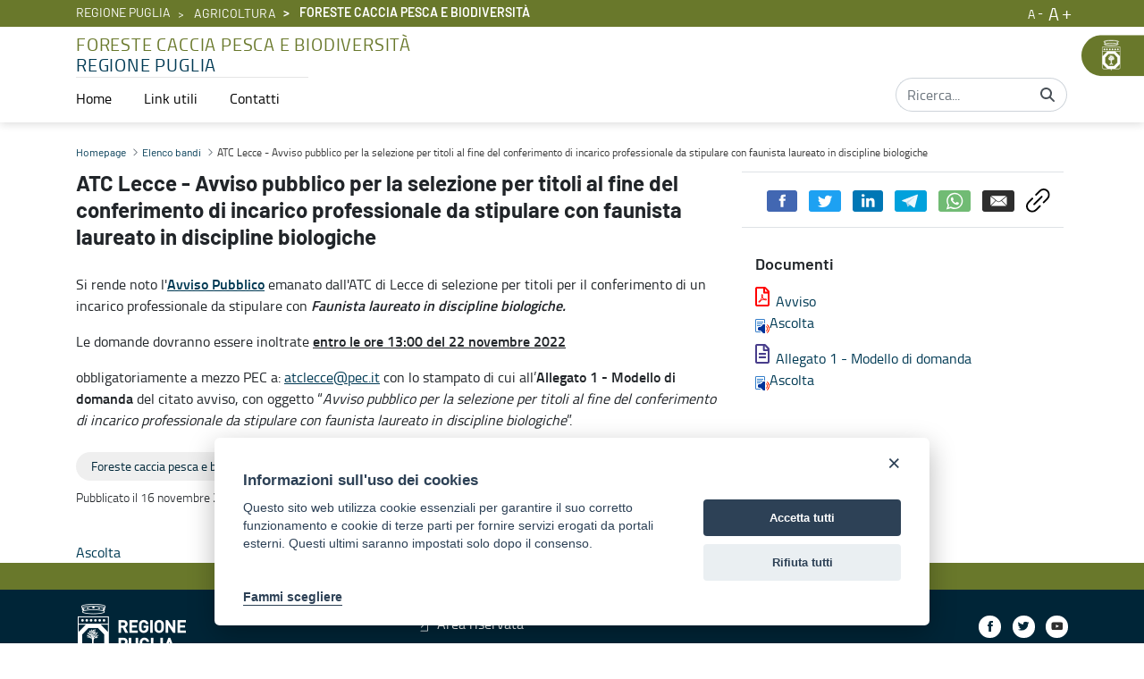

--- FILE ---
content_type: text/css;charset=UTF-8
request_url: https://foreste.regione.puglia.it/o/third-level-portale-istituzionale-theme/js/vendor/iframemanager.css
body_size: 5834
content:
div[data-service] *,
div[data-service] :after,
div[data-service] :before {
	-webkit-box-sizing: border-box;
	box-sizing: border-box;
	float: none;
	font-style: inherit;
	font-variant: normal;
	font-weight: inherit;
	font-family: inherit;
	line-height: 1.2;
	font-size: 1em;
	margin: 0;
	padding: 0;
	text-transform: none;
	letter-spacing: unset;
	color: inherit;
	background: 0 0;
	border: none;
	box-shadow: none;
	text-decoration: none;
	text-align: left
}

div[data-service] .c-ld {
	bottom: 2em;
	right: 2.5em;
	opacity: 0;
	visibility: hidden;
	transform: translateY(10px);
	transition: opacity .3s ease, visibility .3s ease, transform .3s ease
}

div[data-service] .c-ld,
div[data-service] .c-ld:after {
	position: absolute;
	z-index: 1;
	border-radius: 100%;
	width: 20px;
	height: 20px
}

div[data-service] .c-ld::after {
	content: '';
	border: 4px solid #fff;
	border-top: 4px solid transparent;
	animation: spin 1s linear infinite
}

div[data-service].c-h-n .c-ld {
	opacity: 1;
	visibility: visible;
	transform: translateY(0)
}

@keyframes spin {
	0% {
		transform: rotate(0)
	}
	100% {
		transform: rotate(360deg)
	}
}

div[data-service] {
	display: inline-block;
	max-width: 100%;
	min-height: 150px;
	min-width: 300px;
	font-family: inherit;
	position: relative;
	background-color: #0b1016
}

div[data-service] button,
div[data-service] h1,
div[data-service] h2,
div[data-service] h3,
div[data-service] input,
div[data-service] label {
	transition: none;
	animation: none
}

div[data-service]::before {
	padding-top: 56.25%;
	display: block;
	content: ""
}

div[data-autoscale] {
	height: auto;
	width: 100%
}

div[data-service] .c-nt {
	color: #fff;
	max-width: 100%;
	height: 100%;
	width: 100%;
	transition: opacity .3s ease, visibility .3s ease;
	position: absolute;
	top: 0;
	left: 0;
	bottom: 0;
	right: 0;
	z-index: 2
}

div[data-service] .c-bg {
	position: absolute;
	top: 0;
	right: 0;
	bottom: 0;
	left: 0;
	opacity: .5;
	z-index: 1;
	transition: opacity .3s ease, visibility .3s ease, transform .3s ease
}

div[data-service] .c-bg::before {
	content: '';
	position: absolute;
	top: 0;
	left: 0;
	right: 0;
	bottom: 0;
	z-index: 1;
	transition: opacity .3s ease, visibility .3s ease;
	background: #1e3861;
	background: linear-gradient(14deg, rgb(12 15 23 / 95%) 10%, rgb(0 0 0 / 51%) 100%, rgba(68, 77, 125, .1082983535210959) 0);
	background: -moz-linear-gradient(14deg, #1e3861 0, rgba(206, 220, 233, .1181022750897234) 100%);
	background: -webkit-linear-gradient(14deg, #1e3861 0, rgba(206, 220, 233, .1181022750897234) 100%);
	background: linear-gradient(14deg, #1e3861 0, rgba(206, 220, 233, .1181022750897234) 100%)
}

div[data-service] .c-bg-i {
	background-size: cover;
	background-position: center;
	background-repeat: no-repeat;
	position: absolute;
	top: 0;
	left: 0;
	right: 0;
	bottom: 0;
	opacity: 0;
	transition: opacity .5s ease, transform .5s ease
}

div[data-service] .c-bg-i.loaded {
	opacity: 1
}

div[data-service] .c-tl {
	display: block;
	margin-bottom: 10px;
	font-size: 1.2em;
	font-weight: 700;
	text-align: center
}

div[data-service].c-h-n .c-bg {
	opacity: 1;
	transform: scale(1)
}

div[data-service].c-h-n .c-nt {
	opacity: 0;
	visibility: hidden
}

div[data-service] .c-n-c {
	display: table;
	height: 100%;
	width: 100%;
	position: relative;
	z-index: 1;
	margin: 0;
	font-size: .9em;
	transition: background-color .3s ease, opacity .3s ease
}

div[data-service] .c-n-t {
	display: block;
	font-size: .95em;
	position: relative;
	z-index: 1;
	line-height: 1.4em;
	color: #fff;
	max-width: 420px;
	margin: 0 auto;
	margin-bottom: 20px
}

div[data-service] .c-n-a,
div[data-service] .c-n-t {
	text-align: center
}

div[data-service] .c-t-cn {
	display: table-cell;
	vertical-align: middle;
	padding: 0 12px;
	transition: opacity .3s ease, transform .3s ease, visibility .3s ease
}

div[data-service] .c-n-c .c-l-b,
div[data-service] .c-n-c .c-la-b {
	display: inline-block;
	position: relative;
	padding: 1em;
	vertical-align: middle;
	background: rgba(0, 102, 219, .84);
	border: none;
	border-radius: .25em;
	font-size: .85em;
	padding-left: 2.8em;
	color: #fff;
	margin: 0 auto;
	font-weight: 700;
	cursor: pointer;
	transition: opacity .3s ease, transform .3s cubic-bezier(.25, 1, .5, 1), visibility .3s ease, box-shadow .3s ease, background-color .3s ease;
	box-shadow: rgba(0, 0, 0, .19) 0 4px 12px
}

div[data-service] .c-n-c .c-l-b::before {
	content: '';
	display: block;
	position: absolute;
	top: 12px;
	left: 1.1em;
	z-index: 2;
	height: 0;
	border-left: 12px solid #fff;
	border-top: 7.5px solid transparent;
	border-bottom: 7.5px solid transparent
}

div[data-service] .c-n-c .c-la-b {
	margin-left: 1em;
	padding: 1em;
	background: rgba(225, 239, 255, .8);
	color: #0d1f34
}

div[data-service] .c-n-c .c-la-b:hover {
	background: rgba(225, 239, 255, .95)
}

div[data-service] .c-n-c .c-l-b:hover {
	background: rgba(9, 80, 161, .89)
}

div[data-service] .c-n-c .c-la-b:active {
	transition: none;
	background: rgba(225, 239, 255, .6)
}

div[data-service] .c-n-c .c-l-b:active {
	transition: none;
	box-shadow: 0 0 0 4px rgba(24, 104, 250, .24)
}

div[data-service].c-h-n .c-t-cn {
	opacity: 0;
	visibility: hidden;
	transform: translateY(-10px)
}

div[data-service] iframe {
	position: absolute;
	top: 0;
	left: 0;
	right: 0;
	bottom: 0;
	height: 100%;
	border: none;
	max-width: 100%;
	width: 100%;
	background: #000;
	display: block;
	visibility: hidden;
	opacity: 0;
	z-index: 1;
	transition: opacity .5s ease
}

div[data-service].c-h-b iframe {
	opacity: 1;
	visibility: visible;
	transform: scale(1);
	transition-delay: .1s
}

div[data-service] .c-n-t a {
	color: #5fb3fb;
	text-decoration: none;
	border-bottom: 1px solid #5fb3fb
}

div[data-service] .c-n-t a:hover {
	border-color: transparent
}

--- FILE ---
content_type: text/javascript
request_url: https://foreste.regione.puglia.it/o/third-level-portale-istituzionale-theme/js/cookieconsent-init.js
body_size: 11415
content:
// obtain iframemanager object
var manager = iframemanager();


// Configure with youtube embed
manager.run({
    currLang: 'it',
    services : {
        youtube : {
            embedUrl: 'https://www.youtube-nocookie.com/embed/{data-id}',
            thumbnailUrl: 'https://i3.ytimg.com/vi/{data-id}/hqdefault.jpg',
            iframe : {
                allow : 'accelerometer; encrypted-media; gyroscope; picture-in-picture; fullscreen;',
                onload : function(data_id, setThumbnail){
                    //console.log("caricato iframe per il video " + data_id);
                    $("#close-" + data_id).trigger('click', [true]);
                    //console.log("applicato il trucchetto a " + data_id);
                }
            },
            cookie : {
                name : 'cc_youtube'
            },
            languages : {
                it : {
                    notice: 'Questo contenuto è distribuito da una terza parte. <br> Clicca <a rel="noreferrer" href="https://www.youtube.com/t/terms" title="Terms and conditions" target="_blank">qui</a> per leggere i termini e le condizioni di youtube.com. Utilizzando i tasti “Carica video” e “Accetta tutti” darai il consenso ai cookie di terze parti.',

                    loadBtn: 'Carica video',
                    loadAllBtn: 'Accetta tutti'
                }
            }
        },
        /*slideshare : {
            embedUrl: 'https://www.slideshare.net/slideshow/embed_code/key/{data-id}',
            thumbnailUrl: 'spacer',
            iframe : {
                allow : 'fullscreen;',
            },
            cookie : {
                name : 'cc_slideshare'
            },
            languages : {
                it : {
                    notice: 'Questo contenuto è distribuito da una terza parte. <br> Clicca <a rel="noreferrer" href="https://www.slideshare.com/privacy" title="Terms and conditions" target="_blank">qui</a> per leggere i termini e le condizioni di slideshare.com',
                    loadBtn: 'Vedi presentazione',
                    loadAllBtn: 'Accetta tutti'
                }
            }
        },*/
        openstreetmap : {
            embedUrl: 'https://www.openstreetmap.org/export/embed.html?layer=mapnik&{data-id}',
            thumbnailUrl: 'spacer',
            iframe : {
                allow : 'fullscreen;',
            },
            cookie : {
                name : 'cc_openstreetmap'
            },
            languages : {
                it : {
                    notice: 'Questo contenuto è distribuito da una terza parte. <br> Clicca <a rel="noreferrer" href="https://wiki.osmfoundation.org/wiki/Privacy_Policy#Cookies" title="Terms and conditions" target="_blank">qui</a> per leggere i termini e le condizioni di openstreetmap.org',
                    loadBtn: 'Vedi mappa',
                    loadAllBtn: 'Accetta tutti'
                }
            }
        }
    }
});


// obtain cookieconsent plugin
var cookieconsent = initCookieConsent();

// run plugin with your configuration
cookieconsent.run({
    autorun: true,
    current_lang: 'it',
    autoclear_cookies: true,
    page_scripts: true,

    gui_options: {
        consent_modal: {
            layout: 'cloud',
            position: 'bottom center',
            transition: 'slide'
        },
        settings_modal: {
            layout: 'cloud',
            position: 'center',
            transition: 'slide'
        }
    },

    onFirstAction: function(user_preferences, cookie){
        // callback triggered only once
    },

    onAccept: function (cookie) {
        // If analytics category is disabled => load all iframes automatically
        if(cookieconsent.allowedCategory('thirdpart')){
            //console.log('iframemanager: loading all iframes');
            manager.acceptService('all');
        }
    },

    onChange: function (cookie, changed_preferences) {
        // If analytics category is disabled => ask for permission to load iframes
        if(!cookieconsent.allowedCategory('thirdpart')){
            //console.log('iframemanager: disabling all iframes');
            manager.rejectService('all');
        }else{
            //console.log('iframemanager: loading all iframes');
            manager.acceptService('all');
        }
    },

    languages: {
        it: {
            consent_modal: {
                title: 'Informazioni sull\'uso dei cookies',
                description: 'Questo sito web utilizza cookie essenziali per garantire il suo corretto funzionamento e cookie di terze parti per fornire servizi erogati da portali esterni. Questi ultimi saranno impostati solo dopo il consenso.<br><br><br><button type="button" data-cc="c-settings" class="cc-link" aria-haspopup="dialog">Fammi scegliere</button>',
                primary_btn: {
                    text: 'Accetta tutti',
                    role: 'accept_all'      //'accept_selected' or 'accept_all'
                },
                secondary_btn: {
                    text: 'Rifiuta tutti',
                    role: 'accept_necessary'       //'settings' or 'accept_necessary'
                },
                revision_message: '<br><br> I termini e le condizioni sono state modificate dalla tua ultima visita!'
            },
            settings_modal: {
                title: 'Impostazione cookies',
                save_settings_btn: 'Salva la selezione corrente',
                accept_all_btn: 'Accetta tutto',
                reject_all_btn: 'Rifiuta tutto',
                close_btn_label: 'Chiudi',
                cookie_table_headers: [
                    {col1: 'Nome'},
                    {col2: 'Dominio'},
                    {col3: 'Descrizione'},
                    {col4: 'Durata'},
                ],
                blocks: [
                    {
                        title: "Uso dei cookie",
                        description: "Questo sito utilizza i cookie per migliorare la tua esperienza di navigazione. I cookie indicati come necessari sono memorizzati nel tuo browser, poiché sono essenziali per le funzionalità base del sito. Usiamo anche cookie di terze parti che ci permettono di analizzare e capire come utilizzi questo sito. Questi cookie saranno memorizzati nel tuo browser solo con il tuo consenso. Hai anche l'opzione di non aderire a questi cookie. Ciò potrebbe comportare conseguenze nella tua esperienza di navigazione.<br><br>Vedi la <a href=\"/cookie-privacy\" class=\"cc-link\">Privacy Policy</a> completa"
                    },
					{
                        title: "Cookie necessari",
                        description: "I cookie necessari sono assolutamente essenziali per il corretto funzionamento del sito web. Questi cookie garantiscono le funzionalità di base e le caratteristiche di sicurezza del sito web, in modo anonimo.",
                        toggle: {
                            value: 'necessary',
                            enabled: true,
                            readonly: true
                        }
                    },
					{
                        title: 'Cookies di terze parti',
                        description: "I cookie di terze parti sono quei cookie rilasciati non direttamente dal sito ma da sistemi terzi utilizzati all'interno del sito, per esempio l'inclusione in pagina di un video della piattaforma YouTube o l'utilizzo di mappe (OpenstreetMap)",
                        toggle: {
                            value: 'thirdpart',
                            enabled: false,
                            readonly: false
                        },
                        cookie_table: []
                    },
					{
                        title: "Cookie analitici",
                        description: "I cookie analitici raccolgono informazioni sul tuo utilizzo di questo sito web, quali pagine hai visitato e su quali link hai cliccato. Tutti i dati sono memorizzati in forma anonima e non possono in alcun modo ricondurre a te.",
                        toggle: {
                            value: 'analytics',
                            enabled: false,
                            readonly: false
                        }
                        /* ,cookie_table: [
                            {
                                col1: "_ga",
                                col2: "google.com",
                                col3: "Si tratta del cookie principale usato da Google Analytics e serve per distinguere in maniera univoca ciascun utente.",
                                col4: "2 anni"
                            },
                            {
                                col1: "_gid",
                                col2: "google.com",
                                col3: "Questo cookie serve ad identificare uno specifico utente.",
                                col4: "24 ore"
                            },
                            {
                                col1: "_gat, _gat_*",
                                col2: "google.com",
                                col3: "La funzione di questo cookie è di mantenere entro parametri di piena efficienza il traffico di richieste verso il server.",
                                col4: "1 minuto"
                            },
                            {
                            	col1: "_pk_id.*, _pk_id.2.*",
                            	col2: "stats.innova.puglia.it/piwik",
                            	col3: "La funzione di questo cookie è di consentire l'utilizzo delle statistiche degli accessi di ciascun utente all'interno delle pagine del portale",
                            	col4: "1 anno"
                            },
                            {
                            	col1: "_pk_ses.*, _pk_ses.2.*",
                            	col2: "stats.innova.puglia.it/piwik",
                            	col3: "La funzione di questo cookie è di consentire l'utilizzo delle statistiche degli accessi di ciascun utente all'interno delle pagine del portale",
                            	col4: "1 ora"
                            },
                            {
                                col1: "_fbp",
                                col2: "facebook.com",
                                col3: "Questo cookie è utilizzato per tracciare le visite ai vari siti web.",
                                col4: "3 mesi"
                            }
                        ]*/
                    },
                    {
                        title: "Maggiori informazioni",
                        description: "<a class=\"cc-link\" href=\"mailto:quiregione@regione.puglia.it\"> Contattaci </a> per maggiori informazioni",
                    }
                ]
            }
        }
    }
});


function reconfigure() {
	//cookieconsent.eraseCookies(['_fbp', '_ga', '_gid', '_gat_gtag_UA_163710241_1', 'cc_openstreetmap', 'cc_slideshare', 'cc_youtube']);
	cookieconsent.showSettings(0);
}


function closeModalFromXButton() {
	cookieconsent.hide();
	cookieconsent.accept([]); // accept necessary only
	console.log("close modal");
}


--- FILE ---
content_type: text/javascript
request_url: https://foreste.regione.puglia.it/o/third-level-portale-istituzionale-theme/js/vendor/pdfViewer/viewer.js
body_size: 527836
content:
/**
 * @licstart The following is the entire license notice for the
 * JavaScript code in this page
 *
 * Copyright 2023 Mozilla Foundation
 *
 * Licensed under the Apache License, Version 2.0 (the "License");
 * you may not use this file except in compliance with the License.
 * You may obtain a copy of the License at
 *
 *     http://www.apache.org/licenses/LICENSE-2.0
 *
 * Unless required by applicable law or agreed to in writing, software
 * distributed under the License is distributed on an "AS IS" BASIS,
 * WITHOUT WARRANTIES OR CONDITIONS OF ANY KIND, either express or implied.
 * See the License for the specific language governing permissions and
 * limitations under the License.
 *
 * @licend The above is the entire license notice for the
 * JavaScript code in this page
 */

/******/ (() => { // webpackBootstrap
/******/ 	//"use strict";
/******/ 	var __webpack_modules__ = ([
/* 0 */,
/* 1 */
/***/ ((__unused_webpack_module, exports) => {



    Object.defineProperty(exports, "__esModule", ({
        value: true
      }));
      exports.animationStarted = exports.VERTICAL_PADDING = exports.UNKNOWN_SCALE = exports.TextLayerMode = exports.SpreadMode = exports.SidebarView = exports.ScrollMode = exports.SCROLLBAR_PADDING = exports.RenderingStates = exports.RendererType = exports.ProgressBar = exports.PresentationModeState = exports.OutputScale = exports.MIN_SCALE = exports.MAX_SCALE = exports.MAX_AUTO_SCALE = exports.DEFAULT_SCALE_VALUE = exports.DEFAULT_SCALE_DELTA = exports.DEFAULT_SCALE = exports.AutoPrintRegExp = void 0;
      exports.apiPageLayoutToViewerModes = apiPageLayoutToViewerModes;
      exports.apiPageModeToSidebarView = apiPageModeToSidebarView;
      exports.approximateFraction = approximateFraction;
      exports.backtrackBeforeAllVisibleElements = backtrackBeforeAllVisibleElements;
      exports.binarySearchFirstItem = binarySearchFirstItem;
      exports.docStyle = void 0;
      exports.getActiveOrFocusedElement = getActiveOrFocusedElement;
      exports.getPageSizeInches = getPageSizeInches;
      exports.getVisibleElements = getVisibleElements;
      exports.isPortraitOrientation = isPortraitOrientation;
      exports.isValidRotation = isValidRotation;
      exports.isValidScrollMode = isValidScrollMode;
      exports.isValidSpreadMode = isValidSpreadMode;
      exports.noContextMenuHandler = noContextMenuHandler;
      exports.normalizeWheelEventDelta = normalizeWheelEventDelta;
      exports.normalizeWheelEventDirection = normalizeWheelEventDirection;
      exports.parseQueryString = parseQueryString;
      exports.removeNullCharacters = removeNullCharacters;
      exports.roundToDivide = roundToDivide;
      exports.scrollIntoView = scrollIntoView;
      exports.watchScroll = watchScroll;
      const DEFAULT_SCALE_VALUE = "auto";
      exports.DEFAULT_SCALE_VALUE = DEFAULT_SCALE_VALUE;
      const DEFAULT_SCALE = 1.0;
      exports.DEFAULT_SCALE = DEFAULT_SCALE;
      const DEFAULT_SCALE_DELTA = 1.1;
      exports.DEFAULT_SCALE_DELTA = DEFAULT_SCALE_DELTA;
      const MIN_SCALE = 0.1;
      exports.MIN_SCALE = MIN_SCALE;
      const MAX_SCALE = 10.0;
      exports.MAX_SCALE = MAX_SCALE;
      const UNKNOWN_SCALE = 0;
      exports.UNKNOWN_SCALE = UNKNOWN_SCALE;
      const MAX_AUTO_SCALE = 1.25;
      exports.MAX_AUTO_SCALE = MAX_AUTO_SCALE;
      const SCROLLBAR_PADDING = 40;
      exports.SCROLLBAR_PADDING = SCROLLBAR_PADDING;
      const VERTICAL_PADDING = 5;
      exports.VERTICAL_PADDING = VERTICAL_PADDING;
      const RenderingStates = {
        INITIAL: 0,
        RUNNING: 1,
        PAUSED: 2,
        FINISHED: 3
      };
      exports.RenderingStates = RenderingStates;
      const PresentationModeState = {
        UNKNOWN: 0,
        NORMAL: 1,
        CHANGING: 2,
        FULLSCREEN: 3
      };
      exports.PresentationModeState = PresentationModeState;
      const SidebarView = {
        UNKNOWN: -1,
        NONE: 0,
        THUMBS: 1,
        OUTLINE: 2,
        ATTACHMENTS: 3,
        LAYERS: 4
      };
      exports.SidebarView = SidebarView;
      const RendererType = {
        CANVAS: "canvas",
        SVG: "svg"
      };
      exports.RendererType = RendererType;
      const TextLayerMode = {
        DISABLE: 0,
        ENABLE: 1
      };
      exports.TextLayerMode = TextLayerMode;
      const ScrollMode = {
        UNKNOWN: -1,
        VERTICAL: 0,
        HORIZONTAL: 1,
        WRAPPED: 2,
        PAGE: 3
      };
      exports.ScrollMode = ScrollMode;
      const SpreadMode = {
        UNKNOWN: -1,
        NONE: 0,
        ODD: 1,
        EVEN: 2
      };
      exports.SpreadMode = SpreadMode;
      const AutoPrintRegExp = /\bprint\s*\(/;
      exports.AutoPrintRegExp = AutoPrintRegExp;
      class OutputScale {
        constructor() {
          const pixelRatio = window.devicePixelRatio || 1;
          this.sx = pixelRatio;
          this.sy = pixelRatio;
        }
        get scaled() {
          return this.sx !== 1 || this.sy !== 1;
        }
      }
      exports.OutputScale = OutputScale;
      function scrollIntoView(element, spot, scrollMatches = false) {
        let parent = element.offsetParent;
        if (!parent) {
          console.error("offsetParent is not set -- cannot scroll");
          return;
        }
        let offsetY = element.offsetTop + element.clientTop;
        let offsetX = element.offsetLeft + element.clientLeft;
        while (parent.clientHeight === parent.scrollHeight && parent.clientWidth === parent.scrollWidth || scrollMatches && (parent.classList.contains("markedContent") || getComputedStyle(parent).overflow === "hidden")) {
          offsetY += parent.offsetTop;
          offsetX += parent.offsetLeft;
          parent = parent.offsetParent;
          if (!parent) {
            return;
          }
        }
        if (spot) {
          if (spot.top !== undefined) {
            offsetY += spot.top;
          }
          if (spot.left !== undefined) {
            offsetX += spot.left;
            parent.scrollLeft = offsetX;
          }
        }
        parent.scrollTop = offsetY;
      }
      function watchScroll(viewAreaElement, callback) {
        const debounceScroll = function (evt) {
          if (rAF) {
            return;
          }
          rAF = window.requestAnimationFrame(function viewAreaElementScrolled() {
            rAF = null;
            const currentX = viewAreaElement.scrollLeft;
            const lastX = state.lastX;
            if (currentX !== lastX) {
              state.right = currentX > lastX;
            }
            state.lastX = currentX;
            const currentY = viewAreaElement.scrollTop;
            const lastY = state.lastY;
            if (currentY !== lastY) {
              state.down = currentY > lastY;
            }
            state.lastY = currentY;
            callback(state);
          });
        };
        const state = {
          right: true,
          down: true,
          lastX: viewAreaElement.scrollLeft,
          lastY: viewAreaElement.scrollTop,
          _eventHandler: debounceScroll
        };
        let rAF = null;
        viewAreaElement.addEventListener("scroll", debounceScroll, true);
        return state;
      }
      function parseQueryString(query) {
        const params = new Map();
        for (const [key, value] of new URLSearchParams(query)) {
          params.set(key.toLowerCase(), value);
        }
        return params;
      }
      const NullCharactersRegExp = /\x00/g;
      const InvisibleCharactersRegExp = /[\x01-\x1F]/g;
      function removeNullCharacters(str, replaceInvisible = false) {
        if (typeof str !== "string") {
          console.error(`The argument must be a string.`);
          return str;
        }
        if (replaceInvisible) {
          str = str.replace(InvisibleCharactersRegExp, " ");
        }
        return str.replace(NullCharactersRegExp, "");
      }
      function binarySearchFirstItem(items, condition, start = 0) {
        let minIndex = start;
        let maxIndex = items.length - 1;
        if (maxIndex < 0 || !condition(items[maxIndex])) {
          return items.length;
        }
        if (condition(items[minIndex])) {
          return minIndex;
        }
        while (minIndex < maxIndex) {
          const currentIndex = minIndex + maxIndex >> 1;
          const currentItem = items[currentIndex];
          if (condition(currentItem)) {
            maxIndex = currentIndex;
          } else {
            minIndex = currentIndex + 1;
          }
        }
        return minIndex;
      }
      function approximateFraction(x) {
        if (Math.floor(x) === x) {
          return [x, 1];
        }
        const xinv = 1 / x;
        const limit = 8;
        if (xinv > limit) {
          return [1, limit];
        } else if (Math.floor(xinv) === xinv) {
          return [1, xinv];
        }
        const x_ = x > 1 ? xinv : x;
        let a = 0,
          b = 1,
          c = 1,
          d = 1;
        while (true) {
          const p = a + c,
            q = b + d;
          if (q > limit) {
            break;
          }
          if (x_ <= p / q) {
            c = p;
            d = q;
          } else {
            a = p;
            b = q;
          }
        }
        let result;
        if (x_ - a / b < c / d - x_) {
          result = x_ === x ? [a, b] : [b, a];
        } else {
          result = x_ === x ? [c, d] : [d, c];
        }
        return result;
      }
      function roundToDivide(x, div) {
        const r = x % div;
        return r === 0 ? x : Math.round(x - r + div);
      }
      function getPageSizeInches({
        view,
        userUnit,
        rotate
      }) {
        const [x1, y1, x2, y2] = view;
        const changeOrientation = rotate % 180 !== 0;
        const width = (x2 - x1) / 72 * userUnit;
        const height = (y2 - y1) / 72 * userUnit;
        return {
          width: changeOrientation ? height : width,
          height: changeOrientation ? width : height
        };
      }
      function backtrackBeforeAllVisibleElements(index, views, top) {
        if (index < 2) {
          return index;
        }
        let elt = views[index].div;
        let pageTop = elt.offsetTop + elt.clientTop;
        if (pageTop >= top) {
          elt = views[index - 1].div;
          pageTop = elt.offsetTop + elt.clientTop;
        }
        for (let i = index - 2; i >= 0; --i) {
          elt = views[i].div;
          if (elt.offsetTop + elt.clientTop + elt.clientHeight <= pageTop) {
            break;
          }
          index = i;
        }
        return index;
      }
      function getVisibleElements({
        scrollEl,
        views,
        sortByVisibility = false,
        horizontal = false,
        rtl = false
      }) {
        const top = scrollEl.scrollTop,
          bottom = top + scrollEl.clientHeight;
        const left = scrollEl.scrollLeft,
          right = left + scrollEl.clientWidth;
        function isElementBottomAfterViewTop(view) {
          const element = view.div;
          const elementBottom = element.offsetTop + element.clientTop + element.clientHeight;
          return elementBottom > top;
        }
        function isElementNextAfterViewHorizontally(view) {
          const element = view.div;
          const elementLeft = element.offsetLeft + element.clientLeft;
          const elementRight = elementLeft + element.clientWidth;
          return rtl ? elementLeft < right : elementRight > left;
        }
        const visible = [],
          ids = new Set(),
          numViews = views.length;
        let firstVisibleElementInd = binarySearchFirstItem(views, horizontal ? isElementNextAfterViewHorizontally : isElementBottomAfterViewTop);
        if (firstVisibleElementInd > 0 && firstVisibleElementInd < numViews && !horizontal) {
          firstVisibleElementInd = backtrackBeforeAllVisibleElements(firstVisibleElementInd, views, top);
        }
        let lastEdge = horizontal ? right : -1;
        for (let i = firstVisibleElementInd; i < numViews; i++) {
          const view = views[i],
            element = view.div;
          const currentWidth = element.offsetLeft + element.clientLeft;
          const currentHeight = element.offsetTop + element.clientTop;
          const viewWidth = element.clientWidth,
            viewHeight = element.clientHeight;
          const viewRight = currentWidth + viewWidth;
          const viewBottom = currentHeight + viewHeight;
          if (lastEdge === -1) {
            if (viewBottom >= bottom) {
              lastEdge = viewBottom;
            }
          } else if ((horizontal ? currentWidth : currentHeight) > lastEdge) {
            break;
          }
          if (viewBottom <= top || currentHeight >= bottom || viewRight <= left || currentWidth >= right) {
            continue;
          }
          const hiddenHeight = Math.max(0, top - currentHeight) + Math.max(0, viewBottom - bottom);
          const hiddenWidth = Math.max(0, left - currentWidth) + Math.max(0, viewRight - right);
          const fractionHeight = (viewHeight - hiddenHeight) / viewHeight,
            fractionWidth = (viewWidth - hiddenWidth) / viewWidth;
          const percent = fractionHeight * fractionWidth * 100 | 0;
          visible.push({
            id: view.id,
            x: currentWidth,
            y: currentHeight,
            view,
            percent,
            widthPercent: fractionWidth * 100 | 0
          });
          ids.add(view.id);
        }
        const first = visible[0],
          last = visible.at(-1);
        if (sortByVisibility) {
          visible.sort(function (a, b) {
            const pc = a.percent - b.percent;
            if (Math.abs(pc) > 0.001) {
              return -pc;
            }
            return a.id - b.id;
          });
        }
        return {
          first,
          last,
          views: visible,
          ids
        };
      }
      function noContextMenuHandler(evt) {
        evt.preventDefault();
      }
      function normalizeWheelEventDirection(evt) {
        let delta = Math.hypot(evt.deltaX, evt.deltaY);
        const angle = Math.atan2(evt.deltaY, evt.deltaX);
        if (-0.25 * Math.PI < angle && angle < 0.75 * Math.PI) {
          delta = -delta;
        }
        return delta;
      }
      function normalizeWheelEventDelta(evt) {
        let delta = normalizeWheelEventDirection(evt);
        const MOUSE_DOM_DELTA_PIXEL_MODE = 0;
        const MOUSE_DOM_DELTA_LINE_MODE = 1;
        const MOUSE_PIXELS_PER_LINE = 30;
        const MOUSE_LINES_PER_PAGE = 30;
        if (evt.deltaMode === MOUSE_DOM_DELTA_PIXEL_MODE) {
          delta /= MOUSE_PIXELS_PER_LINE * MOUSE_LINES_PER_PAGE;
        } else if (evt.deltaMode === MOUSE_DOM_DELTA_LINE_MODE) {
          delta /= MOUSE_LINES_PER_PAGE;
        }
        return delta;
      }
      function isValidRotation(angle) {
        return Number.isInteger(angle) && angle % 90 === 0;
      }
      function isValidScrollMode(mode) {
        return Number.isInteger(mode) && Object.values(ScrollMode).includes(mode) && mode !== ScrollMode.UNKNOWN;
      }
      function isValidSpreadMode(mode) {
        return Number.isInteger(mode) && Object.values(SpreadMode).includes(mode) && mode !== SpreadMode.UNKNOWN;
      }
      function isPortraitOrientation(size) {
        return size.width <= size.height;
      }
      const animationStarted = new Promise(function (resolve) {
        window.requestAnimationFrame(resolve);
      });
      exports.animationStarted = animationStarted;
      const docStyle = document.documentElement.style;
      exports.docStyle = docStyle;
      function clamp(v, min, max) {
        return Math.min(Math.max(v, min), max);
      }
      class ProgressBar {
        #classList = null;
        #disableAutoFetchTimeout = null;
        #percent = 0;
        #visible = true;
        constructor(bar) {
          this.#classList = bar.classList;
        }
        get percent() {
          return this.#percent;
        }
        set percent(val) {
          this.#percent = clamp(val, 0, 100);
          if (isNaN(val)) {
            this.#classList.add("indeterminate");
            return;
          }
          this.#classList.remove("indeterminate");
          docStyle.setProperty("--progressBar-percent", `${this.#percent}%`);
        }
        setWidth(viewer) {
          if (!viewer) {
            return;
          }
          const container = viewer.parentNode;
          const scrollbarWidth = container.offsetWidth - viewer.offsetWidth;
          if (scrollbarWidth > 0) {
            docStyle.setProperty("--progressBar-end-offset", `${scrollbarWidth}px`);
          }
        }
        setDisableAutoFetch(delay = 5000) {
          if (isNaN(this.#percent)) {
            return;
          }
          if (this.#disableAutoFetchTimeout) {
            clearTimeout(this.#disableAutoFetchTimeout);
          }
          this.show();
          this.#disableAutoFetchTimeout = setTimeout(() => {
            this.#disableAutoFetchTimeout = null;
            this.hide();
          }, delay);
        }
        hide() {
          if (!this.#visible) {
            return;
          }
          this.#visible = false;
          this.#classList.add("hidden");
        }
        show() {
          if (this.#visible) {
            return;
          }
          this.#visible = true;
          this.#classList.remove("hidden");
        }
      }
      exports.ProgressBar = ProgressBar;
      function getActiveOrFocusedElement() {
        let curRoot = document;
        let curActiveOrFocused = curRoot.activeElement || curRoot.querySelector(":focus");
        while (curActiveOrFocused?.shadowRoot) {
          curRoot = curActiveOrFocused.shadowRoot;
          curActiveOrFocused = curRoot.activeElement || curRoot.querySelector(":focus");
        }
        return curActiveOrFocused;
      }
      function apiPageLayoutToViewerModes(layout) {
        let scrollMode = ScrollMode.VERTICAL,
          spreadMode = SpreadMode.NONE;
        switch (layout) {
          case "SinglePage":
            scrollMode = ScrollMode.PAGE;
            break;
          case "OneColumn":
            break;
          case "TwoPageLeft":
            scrollMode = ScrollMode.PAGE;
          case "TwoColumnLeft":
            spreadMode = SpreadMode.ODD;
            break;
          case "TwoPageRight":
            scrollMode = ScrollMode.PAGE;
          case "TwoColumnRight":
            spreadMode = SpreadMode.EVEN;
            break;
        }
        return {
          scrollMode,
          spreadMode
        };
      }
      function apiPageModeToSidebarView(mode) {
        switch (mode) {
          case "UseNone":
            return SidebarView.NONE;
          case "UseThumbs":
            return SidebarView.THUMBS;
          case "UseOutlines":
            return SidebarView.OUTLINE;
          case "UseAttachments":
            return SidebarView.ATTACHMENTS;
          case "UseOC":
            return SidebarView.LAYERS;
        }
        return SidebarView.NONE;
      }
      
      /***/ }),
      /* 2 */
      /***/ ((__unused_webpack_module, exports) => {
      
      
      
      Object.defineProperty(exports, "__esModule", ({
        value: true
      }));
      exports.compatibilityParams = exports.OptionKind = exports.AppOptions = void 0;
      const compatibilityParams = Object.create(null);
      exports.compatibilityParams = compatibilityParams;
      {
        const userAgent = navigator.userAgent || "";
        const platform = navigator.platform || "";
        const maxTouchPoints = navigator.maxTouchPoints || 1;
        const isAndroid = /Android/.test(userAgent);
        const isIOS = /\b(iPad|iPhone|iPod)(?=;)/.test(userAgent) || platform === "MacIntel" && maxTouchPoints > 1;
        (function checkCanvasSizeLimitation() {
          if (isIOS || isAndroid) {
            compatibilityParams.maxCanvasPixels = 5242880;
          }
        })();
      }
      const OptionKind = {
        VIEWER: 0x02,
        API: 0x04,
        WORKER: 0x08,
        PREFERENCE: 0x80
      };
      exports.OptionKind = OptionKind;
      const defaultOptions = {
        annotationEditorMode: {
          value: 0,
          kind: OptionKind.VIEWER + OptionKind.PREFERENCE
        },
        annotationMode: {
          value: 2,
          kind: OptionKind.VIEWER + OptionKind.PREFERENCE
        },
        cursorToolOnLoad: {
          value: 0,
          kind: OptionKind.VIEWER + OptionKind.PREFERENCE
        },
        defaultZoomDelay: {
          value: 400,
          kind: OptionKind.VIEWER + OptionKind.PREFERENCE
        },
        defaultZoomValue: {
          value: "",
          kind: OptionKind.VIEWER + OptionKind.PREFERENCE
        },
        disableHistory: {
          value: false,
          kind: OptionKind.VIEWER
        },
        disablePageLabels: {
          value: false,
          kind: OptionKind.VIEWER + OptionKind.PREFERENCE
        },
        enablePermissions: {
          value: false,
          kind: OptionKind.VIEWER + OptionKind.PREFERENCE
        },
        enablePrintAutoRotate: {
          value: true,
          kind: OptionKind.VIEWER + OptionKind.PREFERENCE
        },
        enableScripting: {
          value: true,
          kind: OptionKind.VIEWER + OptionKind.PREFERENCE
        },
        externalLinkRel: {
          value: "noopener noreferrer nofollow",
          kind: OptionKind.VIEWER
        },
        externalLinkTarget: {
          value: 0,
          kind: OptionKind.VIEWER + OptionKind.PREFERENCE
        },
        historyUpdateUrl: {
          value: false,
          kind: OptionKind.VIEWER + OptionKind.PREFERENCE
        },
        ignoreDestinationZoom: {
          value: false,
          kind: OptionKind.VIEWER + OptionKind.PREFERENCE
        },
        imageResourcesPath: {
          value: "./images/",
          kind: OptionKind.VIEWER
        },
        maxCanvasPixels: {
          value: 16777216,
          kind: OptionKind.VIEWER
        },
        forcePageColors: {
          value: false,
          kind: OptionKind.VIEWER + OptionKind.PREFERENCE
        },
        pageColorsBackground: {
          value: "Canvas",
          kind: OptionKind.VIEWER + OptionKind.PREFERENCE
        },
        pageColorsForeground: {
          value: "CanvasText",
          kind: OptionKind.VIEWER + OptionKind.PREFERENCE
        },
        pdfBugEnabled: {
          value: false,
          kind: OptionKind.VIEWER + OptionKind.PREFERENCE
        },
        printResolution: {
          value: 150,
          kind: OptionKind.VIEWER
        },
        sidebarViewOnLoad: {
          value: -1,
          kind: OptionKind.VIEWER + OptionKind.PREFERENCE
        },
        scrollModeOnLoad: {
          value: -1,
          kind: OptionKind.VIEWER + OptionKind.PREFERENCE
        },
        spreadModeOnLoad: {
          value: -1,
          kind: OptionKind.VIEWER + OptionKind.PREFERENCE
        },
        textLayerMode: {
          value: 1,
          kind: OptionKind.VIEWER + OptionKind.PREFERENCE
        },
        useOnlyCssZoom: {
          value: false,
          kind: OptionKind.VIEWER + OptionKind.PREFERENCE
        },
        viewerCssTheme: {
          value: 0,
          kind: OptionKind.VIEWER + OptionKind.PREFERENCE
        },
        viewOnLoad: {
          value: 0,
          kind: OptionKind.VIEWER + OptionKind.PREFERENCE
        },
        cMapPacked: {
          value: true,
          kind: OptionKind.API
        },
        cMapUrl: {
          value: "../web/cmaps/",
          kind: OptionKind.API
        },
        disableAutoFetch: {
          value: false,
          kind: OptionKind.API + OptionKind.PREFERENCE
        },
        disableFontFace: {
          value: false,
          kind: OptionKind.API + OptionKind.PREFERENCE
        },
        disableRange: {
          value: false,
          kind: OptionKind.API + OptionKind.PREFERENCE
        },
        disableStream: {
          value: false,
          kind: OptionKind.API + OptionKind.PREFERENCE
        },
        docBaseUrl: {
          value: "",
          kind: OptionKind.API
        },
        enableXfa: {
          value: true,
          kind: OptionKind.API + OptionKind.PREFERENCE
        },
        fontExtraProperties: {
          value: false,
          kind: OptionKind.API
        },
        isEvalSupported: {
          value: true,
          kind: OptionKind.API
        },
        isOffscreenCanvasSupported: {
          value: true,
          kind: OptionKind.API
        },
        maxImageSize: {
          value: -1,
          kind: OptionKind.API
        },
        pdfBug: {
          value: false,
          kind: OptionKind.API
        },
        standardFontDataUrl: {
          value: "../web/standard_fonts/",
          kind: OptionKind.API
        },
        verbosity: {
          value: 1,
          kind: OptionKind.API
        },
        workerPort: {
          value: null,
          kind: OptionKind.WORKER
        },
        workerSrc: {
          value: "pdf.worker.js",
          kind: OptionKind.WORKER
        }
      };
      {
        defaultOptions.defaultUrl = {
          value: "",
          kind: OptionKind.VIEWER
        };
        defaultOptions.disablePreferences = {
          value: false,
          kind: OptionKind.VIEWER
        };
        defaultOptions.locale = {
          value: navigator.language || "en-US",
          kind: OptionKind.VIEWER
        };
        defaultOptions.renderer = {
          value: "canvas",
          kind: OptionKind.VIEWER + OptionKind.PREFERENCE
        };
        defaultOptions.sandboxBundleSrc = {
          value: "pdf.sandbox.js",
          kind: OptionKind.VIEWER
        };
      }
      const userOptions = Object.create(null);
      class AppOptions {
        constructor() {
          throw new Error("Cannot initialize AppOptions.");
        }
        static get(name) {
          const userOption = userOptions[name];
          if (userOption !== undefined) {
            return userOption;
          }
          const defaultOption = defaultOptions[name];
          if (defaultOption !== undefined) {
            return compatibilityParams[name] ?? defaultOption.value;
          }
          return undefined;
        }
        static getAll(kind = null) {
          const options = Object.create(null);
          for (const name in defaultOptions) {
            const defaultOption = defaultOptions[name];
            if (kind) {
              if ((kind & defaultOption.kind) === 0) {
                continue;
              }
              if (kind === OptionKind.PREFERENCE) {
                const value = defaultOption.value,
                  valueType = typeof value;
                if (valueType === "boolean" || valueType === "string" || valueType === "number" && Number.isInteger(value)) {
                  options[name] = value;
                  continue;
                }
                throw new Error(`Invalid type for preference: ${name}`);
              }
            }
            const userOption = userOptions[name];
            options[name] = userOption !== undefined ? userOption : compatibilityParams[name] ?? defaultOption.value;
          }
          return options;
        }
        static set(name, value) {
          userOptions[name] = value;
        }
        static setAll(options) {
          for (const name in options) {
            userOptions[name] = options[name];
          }
        }
        static remove(name) {
          delete userOptions[name];
        }
        static _hasUserOptions() {
          return Object.keys(userOptions).length > 0;
        }
      }
      exports.AppOptions = AppOptions;
      
      /***/ }),
      /* 3 */
      /***/ ((__unused_webpack_module, exports, __webpack_require__) => {
      
      
      
      Object.defineProperty(exports, "__esModule", ({
        value: true
      }));
      exports.SimpleLinkService = exports.PDFLinkService = exports.LinkTarget = void 0;
      var _ui_utils = __webpack_require__(1);
      const DEFAULT_LINK_REL = "noopener noreferrer nofollow";
      const LinkTarget = {
        NONE: 0,
        SELF: 1,
        BLANK: 2,
        PARENT: 3,
        TOP: 4
      };
      exports.LinkTarget = LinkTarget;
      function addLinkAttributes(link, {
        url,
        target,
        rel,
        enabled = true
      } = {}) {
        if (!url || typeof url !== "string") {
          throw new Error('A valid "url" parameter must provided.');
        }
        const urlNullRemoved = (0, _ui_utils.removeNullCharacters)(url);
        if (enabled) {
          link.href = link.title = urlNullRemoved;
        } else {
          link.href = "";
          link.title = `Disabled: ${urlNullRemoved}`;
          link.onclick = () => {
            return false;
          };
        }
        let targetStr = "";
        switch (target) {
          case LinkTarget.NONE:
            break;
          case LinkTarget.SELF:
            targetStr = "_self";
            break;
          case LinkTarget.BLANK:
            targetStr = "_blank";
            break;
          case LinkTarget.PARENT:
            targetStr = "_parent";
            break;
          case LinkTarget.TOP:
            targetStr = "_top";
            break;
        }
        link.target = targetStr;
        link.rel = typeof rel === "string" ? rel : DEFAULT_LINK_REL;
      }
      class PDFLinkService {
        #pagesRefCache = new Map();
        constructor({
          eventBus,
          externalLinkTarget = null,
          externalLinkRel = null,
          ignoreDestinationZoom = false
        } = {}) {
          this.eventBus = eventBus;
          this.externalLinkTarget = externalLinkTarget;
          this.externalLinkRel = externalLinkRel;
          this.externalLinkEnabled = true;
          this._ignoreDestinationZoom = ignoreDestinationZoom;
          this.baseUrl = null;
          this.pdfDocument = null;
          this.pdfViewer = null;
          this.pdfHistory = null;
        }
        setDocument(pdfDocument, baseUrl = null) {
          this.baseUrl = baseUrl;
          this.pdfDocument = pdfDocument;
          this.#pagesRefCache.clear();
        }
        setViewer(pdfViewer) {
          this.pdfViewer = pdfViewer;
        }
        setHistory(pdfHistory) {
          this.pdfHistory = pdfHistory;
        }
        get pagesCount() {
          return this.pdfDocument ? this.pdfDocument.numPages : 0;
        }
        get page() {
          return this.pdfViewer.currentPageNumber;
        }
        set page(value) {
          this.pdfViewer.currentPageNumber = value;
        }
        get rotation() {
          return this.pdfViewer.pagesRotation;
        }
        set rotation(value) {
          this.pdfViewer.pagesRotation = value;
        }
        get isInPresentationMode() {
          return this.pdfViewer.isInPresentationMode;
        }
        #goToDestinationHelper(rawDest, namedDest = null, explicitDest) {
          const destRef = explicitDest[0];
          let pageNumber;
          if (typeof destRef === "object" && destRef !== null) {
            pageNumber = this._cachedPageNumber(destRef);
            if (!pageNumber) {
              this.pdfDocument.getPageIndex(destRef).then(pageIndex => {
                this.cachePageRef(pageIndex + 1, destRef);
                this.#goToDestinationHelper(rawDest, namedDest, explicitDest);
              }).catch(() => {
                console.error(`PDFLinkService.#goToDestinationHelper: "${destRef}" is not ` + `a valid page reference, for dest="${rawDest}".`);
              });
              return;
            }
          } else if (Number.isInteger(destRef)) {
            pageNumber = destRef + 1;
          } else {
            console.error(`PDFLinkService.#goToDestinationHelper: "${destRef}" is not ` + `a valid destination reference, for dest="${rawDest}".`);
            return;
          }
          if (!pageNumber || pageNumber < 1 || pageNumber > this.pagesCount) {
            console.error(`PDFLinkService.#goToDestinationHelper: "${pageNumber}" is not ` + `a valid page number, for dest="${rawDest}".`);
            return;
          }
          if (this.pdfHistory) {
            this.pdfHistory.pushCurrentPosition();
            this.pdfHistory.push({
              namedDest,
              explicitDest,
              pageNumber
            });
          }
          this.pdfViewer.scrollPageIntoView({
            pageNumber,
            destArray: explicitDest,
            ignoreDestinationZoom: this._ignoreDestinationZoom
          });
        }
        async goToDestination(dest) {
          if (!this.pdfDocument) {
            return;
          }
          let namedDest, explicitDest;
          if (typeof dest === "string") {
            namedDest = dest;
            explicitDest = await this.pdfDocument.getDestination(dest);
          } else {
            namedDest = null;
            explicitDest = await dest;
          }
          if (!Array.isArray(explicitDest)) {
            console.error(`PDFLinkService.goToDestination: "${explicitDest}" is not ` + `a valid destination array, for dest="${dest}".`);
            return;
          }
          this.#goToDestinationHelper(dest, namedDest, explicitDest);
        }
        goToPage(val) {
          if (!this.pdfDocument) {
            return;
          }
          const pageNumber = typeof val === "string" && this.pdfViewer.pageLabelToPageNumber(val) || val | 0;
          if (!(Number.isInteger(pageNumber) && pageNumber > 0 && pageNumber <= this.pagesCount)) {
            console.error(`PDFLinkService.goToPage: "${val}" is not a valid page.`);
            return;
          }
          if (this.pdfHistory) {
            this.pdfHistory.pushCurrentPosition();
            this.pdfHistory.pushPage(pageNumber);
          }
          this.pdfViewer.scrollPageIntoView({
            pageNumber
          });
        }
        addLinkAttributes(link, url, newWindow = false) {
          addLinkAttributes(link, {
            url,
            target: newWindow ? LinkTarget.BLANK : this.externalLinkTarget,
            rel: this.externalLinkRel,
            enabled: this.externalLinkEnabled
          });
        }
        getDestinationHash(dest) {
          if (typeof dest === "string") {
            if (dest.length > 0) {
              return this.getAnchorUrl("#" + escape(dest));
            }
          } else if (Array.isArray(dest)) {
            const str = JSON.stringify(dest);
            if (str.length > 0) {
              return this.getAnchorUrl("#" + escape(str));
            }
          }
          return this.getAnchorUrl("");
        }
        getAnchorUrl(anchor) {
          return (this.baseUrl || "") + anchor;
        }
        setHash(hash) {
          if (!this.pdfDocument) {
            return;
          }
          let pageNumber, dest;
          if (hash.includes("=")) {
            const params = (0, _ui_utils.parseQueryString)(hash);
            if (params.has("search")) {
              this.eventBus.dispatch("findfromurlhash", {
                source: this,
                query: params.get("search").replace(/"/g, ""),
                phraseSearch: params.get("phrase") === "true"
              });
            }
            if (params.has("page")) {
              pageNumber = params.get("page") | 0 || 1;
            }
            if (params.has("zoom")) {
              const zoomArgs = params.get("zoom").split(",");
              const zoomArg = zoomArgs[0];
              const zoomArgNumber = parseFloat(zoomArg);
              if (!zoomArg.includes("Fit")) {
                dest = [null, {
                  name: "XYZ"
                }, zoomArgs.length > 1 ? zoomArgs[1] | 0 : null, zoomArgs.length > 2 ? zoomArgs[2] | 0 : null, zoomArgNumber ? zoomArgNumber / 100 : zoomArg];
              } else {
                if (zoomArg === "Fit" || zoomArg === "FitB") {
                  dest = [null, {
                    name: zoomArg
                  }];
                } else if (zoomArg === "FitH" || zoomArg === "FitBH" || zoomArg === "FitV" || zoomArg === "FitBV") {
                  dest = [null, {
                    name: zoomArg
                  }, zoomArgs.length > 1 ? zoomArgs[1] | 0 : null];
                } else if (zoomArg === "FitR") {
                  if (zoomArgs.length !== 5) {
                    console.error('PDFLinkService.setHash: Not enough parameters for "FitR".');
                  } else {
                    dest = [null, {
                      name: zoomArg
                    }, zoomArgs[1] | 0, zoomArgs[2] | 0, zoomArgs[3] | 0, zoomArgs[4] | 0];
                  }
                } else {
                  console.error(`PDFLinkService.setHash: "${zoomArg}" is not a valid zoom value.`);
                }
              }
            }
            if (dest) {
              this.pdfViewer.scrollPageIntoView({
                pageNumber: pageNumber || this.page,
                destArray: dest,
                allowNegativeOffset: true
              });
            } else if (pageNumber) {
              this.page = pageNumber;
            }
            if (params.has("pagemode")) {
              this.eventBus.dispatch("pagemode", {
                source: this,
                mode: params.get("pagemode")
              });
            }
            if (params.has("nameddest")) {
              this.goToDestination(params.get("nameddest"));
            }
          } else {
            dest = unescape(hash);
            try {
              dest = JSON.parse(dest);
              if (!Array.isArray(dest)) {
                dest = dest.toString();
              }
            } catch (ex) {}
            if (typeof dest === "string" || PDFLinkService.#isValidExplicitDestination(dest)) {
              this.goToDestination(dest);
              return;
            }
            console.error(`PDFLinkService.setHash: "${unescape(hash)}" is not a valid destination.`);
          }
        }
        executeNamedAction(action) {
          switch (action) {
            case "GoBack":
              this.pdfHistory?.back();
              break;
            case "GoForward":
              this.pdfHistory?.forward();
              break;
            case "NextPage":
              this.pdfViewer.nextPage();
              break;
            case "PrevPage":
              this.pdfViewer.previousPage();
              break;
            case "LastPage":
              this.page = this.pagesCount;
              break;
            case "FirstPage":
              this.page = 1;
              break;
            default:
              break;
          }
          this.eventBus.dispatch("namedaction", {
            source: this,
            action
          });
        }
        async executeSetOCGState(action) {
          const pdfDocument = this.pdfDocument;
          const optionalContentConfig = await this.pdfViewer.optionalContentConfigPromise;
          if (pdfDocument !== this.pdfDocument) {
            return;
          }
          let operator;
          for (const elem of action.state) {
            switch (elem) {
              case "ON":
              case "OFF":
              case "Toggle":
                operator = elem;
                continue;
            }
            switch (operator) {
              case "ON":
                optionalContentConfig.setVisibility(elem, true);
                break;
              case "OFF":
                optionalContentConfig.setVisibility(elem, false);
                break;
              case "Toggle":
                const group = optionalContentConfig.getGroup(elem);
                if (group) {
                  optionalContentConfig.setVisibility(elem, !group.visible);
                }
                break;
            }
          }
          this.pdfViewer.optionalContentConfigPromise = Promise.resolve(optionalContentConfig);
        }
        cachePageRef(pageNum, pageRef) {
          if (!pageRef) {
            return;
          }
          const refStr = pageRef.gen === 0 ? `${pageRef.num}R` : `${pageRef.num}R${pageRef.gen}`;
          this.#pagesRefCache.set(refStr, pageNum);
        }
        _cachedPageNumber(pageRef) {
          if (!pageRef) {
            return null;
          }
          const refStr = pageRef.gen === 0 ? `${pageRef.num}R` : `${pageRef.num}R${pageRef.gen}`;
          return this.#pagesRefCache.get(refStr) || null;
        }
        isPageVisible(pageNumber) {
          return this.pdfViewer.isPageVisible(pageNumber);
        }
        isPageCached(pageNumber) {
          return this.pdfViewer.isPageCached(pageNumber);
        }
        static #isValidExplicitDestination(dest) {
          if (!Array.isArray(dest)) {
            return false;
          }
          const destLength = dest.length;
          if (destLength < 2) {
            return false;
          }
          const page = dest[0];
          if (!(typeof page === "object" && Number.isInteger(page.num) && Number.isInteger(page.gen)) && !(Number.isInteger(page) && page >= 0)) {
            return false;
          }
          const zoom = dest[1];
          if (!(typeof zoom === "object" && typeof zoom.name === "string")) {
            return false;
          }
          let allowNull = true;
          switch (zoom.name) {
            case "XYZ":
              if (destLength !== 5) {
                return false;
              }
              break;
            case "Fit":
            case "FitB":
              return destLength === 2;
            case "FitH":
            case "FitBH":
            case "FitV":
            case "FitBV":
              if (destLength !== 3) {
                return false;
              }
              break;
            case "FitR":
              if (destLength !== 6) {
                return false;
              }
              allowNull = false;
              break;
            default:
              return false;
          }
          for (let i = 2; i < destLength; i++) {
            const param = dest[i];
            if (!(typeof param === "number" || allowNull && param === null)) {
              return false;
            }
          }
          return true;
        }
      }
      exports.PDFLinkService = PDFLinkService;
      class SimpleLinkService {
        constructor() {
          this.externalLinkEnabled = true;
        }
        get pagesCount() {
          return 0;
        }
        get page() {
          return 0;
        }
        set page(value) {}
        get rotation() {
          return 0;
        }
        set rotation(value) {}
        get isInPresentationMode() {
          return false;
        }
        async goToDestination(dest) {}
        goToPage(val) {}
        addLinkAttributes(link, url, newWindow = false) {
          addLinkAttributes(link, {
            url,
            enabled: this.externalLinkEnabled
          });
        }
        getDestinationHash(dest) {
          return "#";
        }
        getAnchorUrl(hash) {
          return "#";
        }
        setHash(hash) {}
        executeNamedAction(action) {}
        executeSetOCGState(action) {}
        cachePageRef(pageNum, pageRef) {}
        isPageVisible(pageNumber) {
          return true;
        }
        isPageCached(pageNumber) {
          return true;
        }
      }
      exports.SimpleLinkService = SimpleLinkService;
      
      /***/ }),
      /* 4 */
      /***/ ((__unused_webpack_module, exports, __webpack_require__) => {
      
      
      
      Object.defineProperty(exports, "__esModule", ({
        value: true
      }));
      exports.PDFViewerApplication = exports.PDFPrintServiceFactory = exports.DefaultExternalServices = void 0;
      var _ui_utils = __webpack_require__(1);
      var _pdfjsLib = __webpack_require__(5);
      var _app_options = __webpack_require__(2);
      var _event_utils = __webpack_require__(6);
      var _pdf_cursor_tools = __webpack_require__(7);
      var _pdf_link_service = __webpack_require__(3);
      var _annotation_editor_params = __webpack_require__(9);
      var _overlay_manager = __webpack_require__(10);
      var _password_prompt = __webpack_require__(11);
      var _pdf_attachment_viewer = __webpack_require__(12);
      var _pdf_document_properties = __webpack_require__(14);
      var _pdf_find_bar = __webpack_require__(15);
      var _pdf_find_controller = __webpack_require__(16);
      var _pdf_history = __webpack_require__(18);
      var _pdf_layer_viewer = __webpack_require__(19);
      var _pdf_outline_viewer = __webpack_require__(20);
      var _pdf_presentation_mode = __webpack_require__(21);
      var _pdf_rendering_queue = __webpack_require__(22);
      var _pdf_scripting_manager = __webpack_require__(23);
      var _pdf_sidebar = __webpack_require__(24);
      var _pdf_sidebar_resizer = __webpack_require__(25);
      var _pdf_thumbnail_viewer = __webpack_require__(26);
      var _pdf_viewer = __webpack_require__(28);
      var _secondary_toolbar = __webpack_require__(38);
      var _toolbar = __webpack_require__(39);
      var _view_history = __webpack_require__(40);
      const FORCE_PAGES_LOADED_TIMEOUT = 10000;
      const WHEEL_ZOOM_DISABLED_TIMEOUT = 1000;
      const ViewOnLoad = {
        UNKNOWN: -1,
        PREVIOUS: 0,
        INITIAL: 1
      };
      const ViewerCssTheme = {
        AUTOMATIC: 0,
        LIGHT: 1,
        DARK: 2
      };
      class DefaultExternalServices {
        constructor() {
          throw new Error("Cannot initialize DefaultExternalServices.");
        }
        static updateFindControlState(data) {}
        static updateFindMatchesCount(data) {}
        static initPassiveLoading(callbacks) {}
        static reportTelemetry(data) {}
        static createDownloadManager() {
          throw new Error("Not implemented: createDownloadManager");
        }
        static createPreferences() {
          throw new Error("Not implemented: createPreferences");
        }
        static createL10n(options) {
          throw new Error("Not implemented: createL10n");
        }
        static createScripting(options) {
          throw new Error("Not implemented: createScripting");
        }
        static get supportsPinchToZoom() {
          return (0, _pdfjsLib.shadow)(this, "supportsPinchToZoom", true);
        }
        static get supportsIntegratedFind() {
          return (0, _pdfjsLib.shadow)(this, "supportsIntegratedFind", false);
        }
        static get supportsDocumentFonts() {
          return (0, _pdfjsLib.shadow)(this, "supportsDocumentFonts", true);
        }
        static get supportedMouseWheelZoomModifierKeys() {
          return (0, _pdfjsLib.shadow)(this, "supportedMouseWheelZoomModifierKeys", {
            ctrlKey: true,
            metaKey: true
          });
        }
        static get isInAutomation() {
          return (0, _pdfjsLib.shadow)(this, "isInAutomation", false);
        }
        static updateEditorStates(data) {
          throw new Error("Not implemented: updateEditorStates");
        }
      }
      exports.DefaultExternalServices = DefaultExternalServices;
      const PDFViewerApplication = {
        initialBookmark: document.location.hash.substring(1),
        _initializedCapability: (0, _pdfjsLib.createPromiseCapability)(),
        appConfig: null,
        pdfDocument: null,
        pdfLoadingTask: null,
        printService: null,
        pdfViewer: null,
        pdfThumbnailViewer: null,
        pdfRenderingQueue: null,
        pdfPresentationMode: null,
        pdfDocumentProperties: null,
        pdfLinkService: null,
        pdfHistory: null,
        pdfSidebar: null,
        pdfSidebarResizer: null,
        pdfOutlineViewer: null,
        pdfAttachmentViewer: null,
        pdfLayerViewer: null,
        pdfCursorTools: null,
        pdfScriptingManager: null,
        store: null,
        downloadManager: null,
        overlayManager: null,
        preferences: null,
        toolbar: null,
        secondaryToolbar: null,
        eventBus: null,
        l10n: null,
        annotationEditorParams: null,
        isInitialViewSet: false,
        downloadComplete: false,
        isViewerEmbedded: window.parent !== window,
        url: "",
        baseUrl: "",
        _downloadUrl: "",
        externalServices: DefaultExternalServices,
        _boundEvents: Object.create(null),
        documentInfo: null,
        metadata: null,
        _contentDispositionFilename: null,
        _contentLength: null,
        _saveInProgress: false,
        _wheelUnusedTicks: 0,
        _wheelUnusedFactor: 1,
        _touchUnusedTicks: 0,
        _touchUnusedFactor: 1,
        _PDFBug: null,
        _hasAnnotationEditors: false,
        _title: document.title,
        _printAnnotationStoragePromise: null,
        _touchInfo: null,
        _isCtrlKeyDown: false,
        async initialize(appConfig) {
          this.preferences = this.externalServices.createPreferences();
          this.appConfig = appConfig;
          await this._readPreferences();
          await this._parseHashParameters();
          this._forceCssTheme();
          await this._initializeL10n();
          if (this.isViewerEmbedded && _app_options.AppOptions.get("externalLinkTarget") === _pdf_link_service.LinkTarget.NONE) {
            _app_options.AppOptions.set("externalLinkTarget", _pdf_link_service.LinkTarget.TOP);
          }
          await this._initializeViewerComponents();
          this.bindEvents();
          this.bindWindowEvents();
          const appContainer = appConfig.appContainer || document.documentElement;
          this.l10n.translate(appContainer).then(() => {
            this.eventBus.dispatch("localized", {
              source: this
            });
          });
          this._initializedCapability.resolve();
        },
        async _readPreferences() {
          if (_app_options.AppOptions.get("disablePreferences")) {
            return;
          }
          if (_app_options.AppOptions._hasUserOptions()) {
            console.warn("_readPreferences: The Preferences may override manually set AppOptions; " + 'please use the "disablePreferences"-option in order to prevent that.');
          }
          try {
            _app_options.AppOptions.setAll(await this.preferences.getAll());
          } catch (reason) {
            console.error(`_readPreferences: "${reason?.message}".`);
          }
        },
        async _parseHashParameters() {
          if (!_app_options.AppOptions.get("pdfBugEnabled")) {
            return;
          }
          const hash = document.location.hash.substring(1);
          if (!hash) {
            return;
          }
          const {
              mainContainer,
              viewerContainer
            } = this.appConfig,
            params = (0, _ui_utils.parseQueryString)(hash);
          if (params.get("disableworker") === "true") {
            try {
              await loadFakeWorker();
            } catch (ex) {
              console.error(`_parseHashParameters: "${ex.message}".`);
            }
          }
          if (params.has("disablerange")) {
            _app_options.AppOptions.set("disableRange", params.get("disablerange") === "true");
          }
          if (params.has("disablestream")) {
            _app_options.AppOptions.set("disableStream", params.get("disablestream") === "true");
          }
          if (params.has("disableautofetch")) {
            _app_options.AppOptions.set("disableAutoFetch", params.get("disableautofetch") === "true");
          }
          if (params.has("disablefontface")) {
            _app_options.AppOptions.set("disableFontFace", params.get("disablefontface") === "true");
          }
          if (params.has("disablehistory")) {
            _app_options.AppOptions.set("disableHistory", params.get("disablehistory") === "true");
          }
          if (params.has("verbosity")) {
            _app_options.AppOptions.set("verbosity", params.get("verbosity") | 0);
          }
          if (params.has("textlayer")) {
            switch (params.get("textlayer")) {
              case "off":
                _app_options.AppOptions.set("textLayerMode", _ui_utils.TextLayerMode.DISABLE);
                break;
              case "visible":
              case "shadow":
              case "hover":
                viewerContainer.classList.add(`textLayer-${params.get("textlayer")}`);
                try {
                  await loadPDFBug(this);
                  this._PDFBug.loadCSS();
                } catch (ex) {
                  console.error(`_parseHashParameters: "${ex.message}".`);
                }
                break;
            }
          }
          if (params.has("pdfbug")) {
            _app_options.AppOptions.set("pdfBug", true);
            _app_options.AppOptions.set("fontExtraProperties", true);
            const enabled = params.get("pdfbug").split(",");
            try {
              await loadPDFBug(this);
              this._PDFBug.init({
                OPS: _pdfjsLib.OPS
              }, mainContainer, enabled);
            } catch (ex) {
              console.error(`_parseHashParameters: "${ex.message}".`);
            }
          }
          if (params.has("locale")) {
            _app_options.AppOptions.set("locale", params.get("locale"));
          }
        },
        async _initializeL10n() {
          this.l10n = this.externalServices.createL10n({
            locale: _app_options.AppOptions.get("locale")
          });
          const dir = await this.l10n.getDirection();
          document.getElementsByTagName("html")[0].dir = dir;
        },
        _forceCssTheme() {
          const cssTheme = _app_options.AppOptions.get("viewerCssTheme");
          if (cssTheme === ViewerCssTheme.AUTOMATIC || !Object.values(ViewerCssTheme).includes(cssTheme)) {
            return;
          }
          try {
            const styleSheet = document.styleSheets[0];
            const cssRules = styleSheet?.cssRules || [];
            for (let i = 0, ii = cssRules.length; i < ii; i++) {
              const rule = cssRules[i];
              if (rule instanceof CSSMediaRule && rule.media?.[0] === "(prefers-color-scheme: dark)") {
                if (cssTheme === ViewerCssTheme.LIGHT) {
                  styleSheet.deleteRule(i);
                  return;
                }
                const darkRules = /^@media \(prefers-color-scheme: dark\) {\n\s*([\w\s-.,:;/\\{}()]+)\n}$/.exec(rule.cssText);
                if (darkRules?.[1]) {
                  styleSheet.deleteRule(i);
                  styleSheet.insertRule(darkRules[1], i);
                }
                return;
              }
            }
          } catch (reason) {
            console.error(`_forceCssTheme: "${reason?.message}".`);
          }
        },
        async _initializeViewerComponents() {
          const {
            appConfig,
            externalServices
          } = this;
          const eventBus = externalServices.isInAutomation ? new _event_utils.AutomationEventBus() : new _event_utils.EventBus();
          this.eventBus = eventBus;
          this.overlayManager = new _overlay_manager.OverlayManager();
          const pdfRenderingQueue = new _pdf_rendering_queue.PDFRenderingQueue();
          pdfRenderingQueue.onIdle = this._cleanup.bind(this);
          this.pdfRenderingQueue = pdfRenderingQueue;
          const pdfLinkService = new _pdf_link_service.PDFLinkService({
            eventBus,
            externalLinkTarget: _app_options.AppOptions.get("externalLinkTarget"),
            externalLinkRel: _app_options.AppOptions.get("externalLinkRel"),
            ignoreDestinationZoom: _app_options.AppOptions.get("ignoreDestinationZoom")
          });
          this.pdfLinkService = pdfLinkService;
          const downloadManager = externalServices.createDownloadManager();
          this.downloadManager = downloadManager;
          const findController = new _pdf_find_controller.PDFFindController({
            linkService: pdfLinkService,
            eventBus,
            updateMatchesCountOnProgress: true
          });
          this.findController = findController;
          const pdfScriptingManager = new _pdf_scripting_manager.PDFScriptingManager({
            eventBus,
            sandboxBundleSrc: _app_options.AppOptions.get("sandboxBundleSrc"),
            scriptingFactory: externalServices,
            docPropertiesLookup: this._scriptingDocProperties.bind(this)
          });
          this.pdfScriptingManager = pdfScriptingManager;
          const container = appConfig.mainContainer,
            viewer = appConfig.viewerContainer;
          const annotationEditorMode = _app_options.AppOptions.get("annotationEditorMode");
          const pageColors = _app_options.AppOptions.get("forcePageColors") || window.matchMedia("(forced-colors: active)").matches ? {
            background: _app_options.AppOptions.get("pageColorsBackground"),
            foreground: _app_options.AppOptions.get("pageColorsForeground")
          } : null;
          this.pdfViewer = new _pdf_viewer.PDFViewer({
            container,
            viewer,
            eventBus,
            renderingQueue: pdfRenderingQueue,
            linkService: pdfLinkService,
            downloadManager,
            findController,
            scriptingManager: _app_options.AppOptions.get("enableScripting") && pdfScriptingManager,
            renderer: _app_options.AppOptions.get("renderer"),
            l10n: this.l10n,
            textLayerMode: _app_options.AppOptions.get("textLayerMode"),
            annotationMode: _app_options.AppOptions.get("annotationMode"),
            annotationEditorMode,
            imageResourcesPath: _app_options.AppOptions.get("imageResourcesPath"),
            enablePrintAutoRotate: _app_options.AppOptions.get("enablePrintAutoRotate"),
            useOnlyCssZoom: _app_options.AppOptions.get("useOnlyCssZoom"),
            isOffscreenCanvasSupported: _app_options.AppOptions.get("isOffscreenCanvasSupported"),
            maxCanvasPixels: _app_options.AppOptions.get("maxCanvasPixels"),
            enablePermissions: _app_options.AppOptions.get("enablePermissions"),
            pageColors
          });
          pdfRenderingQueue.setViewer(this.pdfViewer);
          pdfLinkService.setViewer(this.pdfViewer);
          pdfScriptingManager.setViewer(this.pdfViewer);
          if (appConfig.sidebar?.thumbnailView) {
            this.pdfThumbnailViewer = new _pdf_thumbnail_viewer.PDFThumbnailViewer({
              container: appConfig.sidebar.thumbnailView,
              eventBus,
              renderingQueue: pdfRenderingQueue,
              linkService: pdfLinkService,
              l10n: this.l10n,
              pageColors
            });
            pdfRenderingQueue.setThumbnailViewer(this.pdfThumbnailViewer);
          }
          if (!this.isViewerEmbedded && !_app_options.AppOptions.get("disableHistory")) {
            this.pdfHistory = new _pdf_history.PDFHistory({
              linkService: pdfLinkService,
              eventBus
            });
            pdfLinkService.setHistory(this.pdfHistory);
          }
          if (!this.supportsIntegratedFind && appConfig.findBar) {
            this.findBar = new _pdf_find_bar.PDFFindBar(appConfig.findBar, eventBus, this.l10n);
          }
          if (appConfig.annotationEditorParams) {
            if (annotationEditorMode !== _pdfjsLib.AnnotationEditorType.DISABLE) {
              this.annotationEditorParams = new _annotation_editor_params.AnnotationEditorParams(appConfig.annotationEditorParams, eventBus);
            } else {
              for (const id of ["editorModeButtons", "editorModeSeparator"]) {
                document.getElementById(id)?.classList.add("hidden");
              }
            }
          }
          if (appConfig.documentProperties) {
            this.pdfDocumentProperties = new _pdf_document_properties.PDFDocumentProperties(appConfig.documentProperties, this.overlayManager, eventBus, this.l10n, () => {
              return this._docFilename;
            });
          }
          this.pdfCursorTools = new _pdf_cursor_tools.PDFCursorTools({
            container,
            eventBus,
            cursorToolOnLoad: _app_options.AppOptions.get("cursorToolOnLoad")
          });
          if (appConfig.toolbar) {
            this.toolbar = new _toolbar.Toolbar(appConfig.toolbar, eventBus, this.l10n);
          }
          if (appConfig.secondaryToolbar) {
            this.secondaryToolbar = new _secondary_toolbar.SecondaryToolbar(appConfig.secondaryToolbar, eventBus, this.externalServices);
          }
          if (this.supportsFullscreen) {
            this.pdfPresentationMode = new _pdf_presentation_mode.PDFPresentationMode({
              container,
              pdfViewer: this.pdfViewer,
              eventBus
            });
          }
          if (appConfig.passwordOverlay) {
            this.passwordPrompt = new _password_prompt.PasswordPrompt(appConfig.passwordOverlay, this.overlayManager, this.l10n, this.isViewerEmbedded);
          }
          if (appConfig.sidebar?.outlineView) {
            this.pdfOutlineViewer = new _pdf_outline_viewer.PDFOutlineViewer({
              container: appConfig.sidebar.outlineView,
              eventBus,
              linkService: pdfLinkService,
              downloadManager
            });
          }
          if (appConfig.sidebar?.attachmentsView) {
            this.pdfAttachmentViewer = new _pdf_attachment_viewer.PDFAttachmentViewer({
              container: appConfig.sidebar.attachmentsView,
              eventBus,
              downloadManager
            });
          }
          if (appConfig.sidebar?.layersView) {
            this.pdfLayerViewer = new _pdf_layer_viewer.PDFLayerViewer({
              container: appConfig.sidebar.layersView,
              eventBus,
              l10n: this.l10n
            });
          }
          if (appConfig.sidebar) {
            this.pdfSidebar = new _pdf_sidebar.PDFSidebar({
              elements: appConfig.sidebar,
              pdfViewer: this.pdfViewer,
              pdfThumbnailViewer: this.pdfThumbnailViewer,
              eventBus,
              l10n: this.l10n
            });
            this.pdfSidebar.onToggled = this.forceRendering.bind(this);
            this.pdfSidebarResizer = new _pdf_sidebar_resizer.PDFSidebarResizer(appConfig.sidebarResizer, eventBus, this.l10n);
          }
        },
        run(config) {
          this.initialize(config).then(webViewerInitialized);
        },
        get initialized() {
          return this._initializedCapability.settled;
        },
        get initializedPromise() {
          return this._initializedCapability.promise;
        },
        zoomIn(steps, scaleFactor) {
          if (this.pdfViewer.isInPresentationMode) {
            return;
          }
          this.pdfViewer.increaseScale({
            drawingDelay: _app_options.AppOptions.get("defaultZoomDelay"),
            steps,
            scaleFactor
          });
        },
        zoomOut(steps, scaleFactor) {
          if (this.pdfViewer.isInPresentationMode) {
            return;
          }
          this.pdfViewer.decreaseScale({
            drawingDelay: _app_options.AppOptions.get("defaultZoomDelay"),
            steps,
            scaleFactor
          });
        },
        zoomReset() {
          if (this.pdfViewer.isInPresentationMode) {
            return;
          }
          this.pdfViewer.currentScaleValue = _ui_utils.DEFAULT_SCALE_VALUE;
        },
        get pagesCount() {
          return this.pdfDocument ? this.pdfDocument.numPages : 0;
        },
        get page() {
          return this.pdfViewer.currentPageNumber;
        },
        set page(val) {
          this.pdfViewer.currentPageNumber = val;
        },
        get supportsPrinting() {
          return PDFPrintServiceFactory.instance.supportsPrinting;
        },
        get supportsFullscreen() {
          return (0, _pdfjsLib.shadow)(this, "supportsFullscreen", document.fullscreenEnabled);
        },
        get supportsPinchToZoom() {
          return this.externalServices.supportsPinchToZoom;
        },
        get supportsIntegratedFind() {
          return this.externalServices.supportsIntegratedFind;
        },
        get supportsDocumentFonts() {
          return this.externalServices.supportsDocumentFonts;
        },
        get loadingBar() {
          const barElement = document.getElementById("loadingBar");
          const bar = barElement ? new _ui_utils.ProgressBar(barElement) : null;
          return (0, _pdfjsLib.shadow)(this, "loadingBar", bar);
        },
        get supportedMouseWheelZoomModifierKeys() {
          return this.externalServices.supportedMouseWheelZoomModifierKeys;
        },
        initPassiveLoading() {
          throw new Error("Not implemented: initPassiveLoading");
        },
        setTitleUsingUrl(url = "", downloadUrl = null) {
          this.url = url;
          this.baseUrl = url.split("#")[0];
          if (downloadUrl) {
            this._downloadUrl = downloadUrl === url ? this.baseUrl : downloadUrl.split("#")[0];
          }
          if ((0, _pdfjsLib.isDataScheme)(url)) {
            this._hideViewBookmark();
          }
          let title = (0, _pdfjsLib.getPdfFilenameFromUrl)(url, "");
          if (!title) {
            try {
              title = decodeURIComponent((0, _pdfjsLib.getFilenameFromUrl)(url)) || url;
            } catch (ex) {
              title = url;
            }
          }
          this.setTitle(title);
        },
        setTitle(title = this._title) {
          this._title = title;
          if (this.isViewerEmbedded) {
            return;
          }
          const editorIndicator = this._hasAnnotationEditors && !this.pdfRenderingQueue.printing;
          /*document.title = `${editorIndicator ? "* " : ""}${title}`;*/
        },
        get _docFilename() {
          return this._contentDispositionFilename || (0, _pdfjsLib.getPdfFilenameFromUrl)(this.url);
        },
        _hideViewBookmark() {
          const {
            secondaryToolbar
          } = this.appConfig;
          secondaryToolbar?.viewBookmarkButton.classList.add("hidden");
          if (secondaryToolbar?.presentationModeButton.classList.contains("hidden")) {
            document.getElementById("viewBookmarkSeparator")?.classList.add("hidden");
          }
        },
        async close() {
          this._unblockDocumentLoadEvent();
          this._hideViewBookmark();
          if (!this.pdfLoadingTask) {
            return;
          }
          if (this.pdfDocument?.annotationStorage.size > 0 && this._annotationStorageModified) {
            try {
              await this.save();
            } catch (reason) {}
          }
          const promises = [];
          promises.push(this.pdfLoadingTask.destroy());
          this.pdfLoadingTask = null;
          if (this.pdfDocument) {
            this.pdfDocument = null;
            this.pdfThumbnailViewer?.setDocument(null);
            this.pdfViewer.setDocument(null);
            this.pdfLinkService.setDocument(null);
            this.pdfDocumentProperties?.setDocument(null);
          }
          this.pdfLinkService.externalLinkEnabled = true;
          this.store = null;
          this.isInitialViewSet = false;
          this.downloadComplete = false;
          this.url = "";
          this.baseUrl = "";
          this._downloadUrl = "";
          this.documentInfo = null;
          this.metadata = null;
          this._contentDispositionFilename = null;
          this._contentLength = null;
          this._saveInProgress = false;
          this._hasAnnotationEditors = false;
          promises.push(this.pdfScriptingManager.destroyPromise);
          this.setTitle();
          this.pdfSidebar?.reset();
          this.pdfOutlineViewer?.reset();
          this.pdfAttachmentViewer?.reset();
          this.pdfLayerViewer?.reset();
          this.pdfHistory?.reset();
          this.findBar?.reset();
          this.toolbar?.reset();
          this.secondaryToolbar?.reset();
          this._PDFBug?.cleanup();
          await Promise.all(promises);
        },
        async open(file, args) {
          if (this.pdfLoadingTask) {
            await this.close();
          }
          const workerParameters = _app_options.AppOptions.getAll(_app_options.OptionKind.WORKER);
          for (const key in workerParameters) {
            _pdfjsLib.GlobalWorkerOptions[key] = workerParameters[key];
          }
          const parameters = Object.create(null);
          if (typeof file === "string") {
            this.setTitleUsingUrl(file, file);
            parameters.url = file;
          } else if (file && "byteLength" in file) {
            parameters.data = file;
          } else if (file.url && file.originalUrl) {
            this.setTitleUsingUrl(file.originalUrl, file.url);
            parameters.url = file.url;
          }
          const apiParameters = _app_options.AppOptions.getAll(_app_options.OptionKind.API);
          for (const key in apiParameters) {
            let value = apiParameters[key];
            if (key === "docBaseUrl" && !value) {}
            parameters[key] = value;
          }
          if (args) {
            for (const key in args) {
              parameters[key] = args[key];
            }
          }
          const loadingTask = (0, _pdfjsLib.getDocument)(parameters);
          this.pdfLoadingTask = loadingTask;
          loadingTask.onPassword = (updateCallback, reason) => {
            if (this.isViewerEmbedded) {
              this._unblockDocumentLoadEvent();
            }
            this.pdfLinkService.externalLinkEnabled = false;
            this.passwordPrompt.setUpdateCallback(updateCallback, reason);
            this.passwordPrompt.open();
          };
          loadingTask.onProgress = ({
            loaded,
            total
          }) => {
            this.progress(loaded / total);
          };
          return loadingTask.promise.then(pdfDocument => {
            this.load(pdfDocument);
          }, reason => {
            if (loadingTask !== this.pdfLoadingTask) {
              return undefined;
            }
            let key = "loading_error";
            if (reason instanceof _pdfjsLib.InvalidPDFException) {
              key = "invalid_file_error";
            } else if (reason instanceof _pdfjsLib.MissingPDFException) {
              key = "missing_file_error";
            } else if (reason instanceof _pdfjsLib.UnexpectedResponseException) {
              key = "unexpected_response_error";
            }
            return this.l10n.get(key).then(msg => {
              this._documentError(msg, {
                message: reason?.message
              });
              throw reason;
            });
          });
        },
        _ensureDownloadComplete() {
          if (this.pdfDocument && this.downloadComplete) {
            return;
          }
          throw new Error("PDF document not downloaded.");
        },
        async download() {
          const url = this._downloadUrl,
            filename = this._docFilename;
          try {
            this._ensureDownloadComplete();
            const data = await this.pdfDocument.getData();
            const blob = new Blob([data], {
              type: "application/pdf"
            });
            await this.downloadManager.download(blob, url, filename);
          } catch (reason) {
            await this.downloadManager.downloadUrl(url, filename);
          }
        },
        async save() {
          if (this._saveInProgress) {
            return;
          }
          this._saveInProgress = true;
          await this.pdfScriptingManager.dispatchWillSave();
          const url = this._downloadUrl,
            filename = this._docFilename;
          try {
            this._ensureDownloadComplete();
            const data = await this.pdfDocument.saveDocument();
            const blob = new Blob([data], {
              type: "application/pdf"
            });
            await this.downloadManager.download(blob, url, filename);
          } catch (reason) {
            console.error(`Error when saving the document: ${reason.message}`);
            await this.download();
          } finally {
            await this.pdfScriptingManager.dispatchDidSave();
            this._saveInProgress = false;
          }
          if (this._hasAnnotationEditors) {
            this.externalServices.reportTelemetry({
              type: "editing",
              data: {
                type: "save"
              }
            });
          }
        },
        downloadOrSave() {
          if (this.pdfDocument?.annotationStorage.size > 0) {
            this.save();
          } else {
            this.download();
          }
        },
        _documentError(message, moreInfo = null) {
          this._unblockDocumentLoadEvent();
          this._otherError(message, moreInfo);
          this.eventBus.dispatch("documenterror", {
            source: this,
            message,
            reason: moreInfo?.message ?? null
          });
        },
        _otherError(message, moreInfo = null) {
          const moreInfoText = [`PDF.js v${_pdfjsLib.version || "?"} (build: ${_pdfjsLib.build || "?"})`];
          if (moreInfo) {
            moreInfoText.push(`Message: ${moreInfo.message}`);
            if (moreInfo.stack) {
              moreInfoText.push(`Stack: ${moreInfo.stack}`);
            } else {
              if (moreInfo.filename) {
                moreInfoText.push(`File: ${moreInfo.filename}`);
              }
              if (moreInfo.lineNumber) {
                moreInfoText.push(`Line: ${moreInfo.lineNumber}`);
              }
            }
          }
          console.error(`${message}\n\n${moreInfoText.join("\n")}`);
        },
        progress(level) {
          if (!this.loadingBar || this.downloadComplete) {
            return;
          }
          const percent = Math.round(level * 100);
          if (percent <= this.loadingBar.percent) {
            return;
          }
          this.loadingBar.percent = percent;
          if (this.pdfDocument?.loadingParams.disableAutoFetch ?? _app_options.AppOptions.get("disableAutoFetch")) {
            this.loadingBar.setDisableAutoFetch();
          }
        },
        load(pdfDocument) {
          this.pdfDocument = pdfDocument;
          pdfDocument.getDownloadInfo().then(({
            length
          }) => {
            this._contentLength = length;
            this.downloadComplete = true;
            this.loadingBar?.hide();
            firstPagePromise.then(() => {
              this.eventBus.dispatch("documentloaded", {
                source: this
              });
            });
          });
          const pageLayoutPromise = pdfDocument.getPageLayout().catch(function () {});
          const pageModePromise = pdfDocument.getPageMode().catch(function () {});
          const openActionPromise = pdfDocument.getOpenAction().catch(function () {});
          this.toolbar?.setPagesCount(pdfDocument.numPages, false);
          this.secondaryToolbar?.setPagesCount(pdfDocument.numPages);
          let baseDocumentUrl;
          baseDocumentUrl = null;
          if (baseDocumentUrl && (0, _pdfjsLib.isDataScheme)(baseDocumentUrl)) {
            baseDocumentUrl = null;
          }
          this.pdfLinkService.setDocument(pdfDocument, baseDocumentUrl);
          this.pdfDocumentProperties?.setDocument(pdfDocument);
          const pdfViewer = this.pdfViewer;
          pdfViewer.setDocument(pdfDocument);
          const {
            firstPagePromise,
            onePageRendered,
            pagesPromise
          } = pdfViewer;
          this.pdfThumbnailViewer?.setDocument(pdfDocument);
          const storedPromise = (this.store = new _view_history.ViewHistory(pdfDocument.fingerprints[0])).getMultiple({
            page: null,
            zoom: _ui_utils.DEFAULT_SCALE_VALUE,
            scrollLeft: "0",
            scrollTop: "0",
            rotation: null,
            sidebarView: _ui_utils.SidebarView.UNKNOWN,
            scrollMode: _ui_utils.ScrollMode.UNKNOWN,
            spreadMode: _ui_utils.SpreadMode.UNKNOWN
          }).catch(() => {
            return Object.create(null);
          });
          firstPagePromise.then(pdfPage => {
            this.loadingBar?.setWidth(this.appConfig.viewerContainer);
            this._initializeAnnotationStorageCallbacks(pdfDocument);
            Promise.all([_ui_utils.animationStarted, storedPromise, pageLayoutPromise, pageModePromise, openActionPromise]).then(async ([timeStamp, stored, pageLayout, pageMode, openAction]) => {
              const viewOnLoad = _app_options.AppOptions.get("viewOnLoad");
              this._initializePdfHistory({
                fingerprint: pdfDocument.fingerprints[0],
                viewOnLoad,
                initialDest: openAction?.dest
              });
              const initialBookmark = this.initialBookmark;
              const zoom = _app_options.AppOptions.get("defaultZoomValue");
              let hash = zoom ? `zoom=${zoom}` : null;
              let rotation = null;
              let sidebarView = _app_options.AppOptions.get("sidebarViewOnLoad");
              let scrollMode = _app_options.AppOptions.get("scrollModeOnLoad");
              let spreadMode = _app_options.AppOptions.get("spreadModeOnLoad");
              if (stored.page && viewOnLoad !== ViewOnLoad.INITIAL) {
                hash = `page=${stored.page}&zoom=${zoom || stored.zoom},` + `${stored.scrollLeft},${stored.scrollTop}`;
                rotation = parseInt(stored.rotation, 10);
                if (sidebarView === _ui_utils.SidebarView.UNKNOWN) {
                  sidebarView = stored.sidebarView | 0;
                }
                if (scrollMode === _ui_utils.ScrollMode.UNKNOWN) {
                  scrollMode = stored.scrollMode | 0;
                }
                if (spreadMode === _ui_utils.SpreadMode.UNKNOWN) {
                  spreadMode = stored.spreadMode | 0;
                }
              }
              if (pageMode && sidebarView === _ui_utils.SidebarView.UNKNOWN) {
                sidebarView = (0, _ui_utils.apiPageModeToSidebarView)(pageMode);
              }
              if (pageLayout && scrollMode === _ui_utils.ScrollMode.UNKNOWN && spreadMode === _ui_utils.SpreadMode.UNKNOWN) {
                const modes = (0, _ui_utils.apiPageLayoutToViewerModes)(pageLayout);
                spreadMode = modes.spreadMode;
              }
              this.setInitialView(hash, {
                rotation,
                sidebarView,
                scrollMode,
                spreadMode
              });
              this.eventBus.dispatch("documentinit", {
                source: this
              });
              if (!this.isViewerEmbedded) {
                pdfViewer.focus();
              }
              await Promise.race([pagesPromise, new Promise(resolve => {
                setTimeout(resolve, FORCE_PAGES_LOADED_TIMEOUT);
              })]);
              if (!initialBookmark && !hash) {
                return;
              }
              if (pdfViewer.hasEqualPageSizes) {
                return;
              }
              this.initialBookmark = initialBookmark;
              pdfViewer.currentScaleValue = pdfViewer.currentScaleValue;
              this.setInitialView(hash);
            }).catch(() => {
              this.setInitialView();
            }).then(function () {
              pdfViewer.update();
            });
          });
          pagesPromise.then(() => {
            this._unblockDocumentLoadEvent();
            this._initializeAutoPrint(pdfDocument, openActionPromise);
          }, reason => {
            this.l10n.get("loading_error").then(msg => {
              this._documentError(msg, {
                message: reason?.message
              });
            });
          });
          onePageRendered.then(data => {
            this.externalServices.reportTelemetry({
              type: "pageInfo",
              timestamp: data.timestamp
            });
            pdfDocument.getOutline().then(outline => {
              if (pdfDocument !== this.pdfDocument) {
                return;
              }
              this.pdfOutlineViewer?.render({
                outline,
                pdfDocument
              });
            });
            pdfDocument.getAttachments().then(attachments => {
              if (pdfDocument !== this.pdfDocument) {
                return;
              }
              this.pdfAttachmentViewer?.render({
                attachments
              });
            });
            pdfViewer.optionalContentConfigPromise.then(optionalContentConfig => {
              if (pdfDocument !== this.pdfDocument) {
                return;
              }
              this.pdfLayerViewer?.render({
                optionalContentConfig,
                pdfDocument
              });
            });
          });
          this._initializePageLabels(pdfDocument);
          this._initializeMetadata(pdfDocument);
        },
        async _scriptingDocProperties(pdfDocument) {
          if (!this.documentInfo) {
            await new Promise(resolve => {
              this.eventBus._on("metadataloaded", resolve, {
                once: true
              });
            });
            if (pdfDocument !== this.pdfDocument) {
              return null;
            }
          }
          if (!this._contentLength) {
            await new Promise(resolve => {
              this.eventBus._on("documentloaded", resolve, {
                once: true
              });
            });
            if (pdfDocument !== this.pdfDocument) {
              return null;
            }
          }
          return {
            ...this.documentInfo,
            baseURL: this.baseUrl,
            filesize: this._contentLength,
            filename: this._docFilename,
            metadata: this.metadata?.getRaw(),
            authors: this.metadata?.get("dc:creator"),
            numPages: this.pagesCount,
            URL: this.url
          };
        },
        async _initializeAutoPrint(pdfDocument, openActionPromise) {
          const [openAction, javaScript] = await Promise.all([openActionPromise, !this.pdfViewer.enableScripting ? pdfDocument.getJavaScript() : null]);
          if (pdfDocument !== this.pdfDocument) {
            return;
          }
          let triggerAutoPrint = false;
          if (openAction?.action === "Print") {
            triggerAutoPrint = true;
          }
          if (javaScript) {
            javaScript.some(js => {
              if (!js) {
                return false;
              }
              console.warn("Warning: JavaScript support is not enabled");
              return true;
            });
            if (!triggerAutoPrint) {
              for (const js of javaScript) {
                if (js && _ui_utils.AutoPrintRegExp.test(js)) {
                  triggerAutoPrint = true;
                  break;
                }
              }
            }
          }
          if (triggerAutoPrint) {
            this.triggerPrinting();
          }
        },
        async _initializeMetadata(pdfDocument) {
          const {
            info,
            metadata,
            contentDispositionFilename,
            contentLength
          } = await pdfDocument.getMetadata();
          if (pdfDocument !== this.pdfDocument) {
            return;
          }
          this.documentInfo = info;
          this.metadata = metadata;
          this._contentDispositionFilename ??= contentDispositionFilename;
          this._contentLength ??= contentLength;
          console.log(`PDF ${pdfDocument.fingerprints[0]} [${info.PDFFormatVersion} ` + `${(info.Producer || "-").trim()} / ${(info.Creator || "-").trim()}] ` + `(PDF.js: ${_pdfjsLib.version || "?"} [${_pdfjsLib.build || "?"}])`);
          let pdfTitle = info.Title;
          const metadataTitle = metadata?.get("dc:title");
          if (metadataTitle) {
            if (metadataTitle !== "Untitled" && !/[\uFFF0-\uFFFF]/g.test(metadataTitle)) {
              pdfTitle = metadataTitle;
            }
          }
          if (pdfTitle) {
            this.setTitle(`${pdfTitle} - ${this._contentDispositionFilename || this._title}`);
          } else if (this._contentDispositionFilename) {
            this.setTitle(this._contentDispositionFilename);
          }
          if (info.IsXFAPresent && !info.IsAcroFormPresent && !pdfDocument.isPureXfa) {
            if (pdfDocument.loadingParams.enableXfa) {
              console.warn("Warning: XFA Foreground documents are not supported");
            } else {
              console.warn("Warning: XFA support is not enabled");
            }
          } else if ((info.IsAcroFormPresent || info.IsXFAPresent) && !this.pdfViewer.renderForms) {
            console.warn("Warning: Interactive form support is not enabled");
          }
          if (info.IsSignaturesPresent) {
            console.warn("Warning: Digital signatures validation is not supported");
          }
          this.eventBus.dispatch("metadataloaded", {
            source: this
          });
        },
        async _initializePageLabels(pdfDocument) {
          const labels = await pdfDocument.getPageLabels();
          if (pdfDocument !== this.pdfDocument) {
            return;
          }
          if (!labels || _app_options.AppOptions.get("disablePageLabels")) {
            return;
          }
          const numLabels = labels.length;
          let standardLabels = 0,
            emptyLabels = 0;
          for (let i = 0; i < numLabels; i++) {
            const label = labels[i];
            if (label === (i + 1).toString()) {
              standardLabels++;
            } else if (label === "") {
              emptyLabels++;
            } else {
              break;
            }
          }
          if (standardLabels >= numLabels || emptyLabels >= numLabels) {
            return;
          }
          const {
            pdfViewer,
            pdfThumbnailViewer,
            toolbar
          } = this;
          pdfViewer.setPageLabels(labels);
          pdfThumbnailViewer?.setPageLabels(labels);
          toolbar?.setPagesCount(numLabels, true);
          toolbar?.setPageNumber(pdfViewer.currentPageNumber, pdfViewer.currentPageLabel);
        },
        _initializePdfHistory({
          fingerprint,
          viewOnLoad,
          initialDest = null
        }) {
          if (!this.pdfHistory) {
            return;
          }
          this.pdfHistory.initialize({
            fingerprint,
            resetHistory: viewOnLoad === ViewOnLoad.INITIAL,
            updateUrl: _app_options.AppOptions.get("historyUpdateUrl")
          });
          if (this.pdfHistory.initialBookmark) {
            this.initialBookmark = this.pdfHistory.initialBookmark;
            this.initialRotation = this.pdfHistory.initialRotation;
          }
          if (initialDest && !this.initialBookmark && viewOnLoad === ViewOnLoad.UNKNOWN) {
            this.initialBookmark = JSON.stringify(initialDest);
            this.pdfHistory.push({
              explicitDest: initialDest,
              pageNumber: null
            });
          }
        },
        _initializeAnnotationStorageCallbacks(pdfDocument) {
          if (pdfDocument !== this.pdfDocument) {
            return;
          }
          const {
            annotationStorage
          } = pdfDocument;
          annotationStorage.onSetModified = () => {
            window.addEventListener("beforeunload", beforeUnload);
            this._annotationStorageModified = true;
          };
          annotationStorage.onResetModified = () => {
            window.removeEventListener("beforeunload", beforeUnload);
            delete this._annotationStorageModified;
          };
          annotationStorage.onAnnotationEditor = typeStr => {
            this._hasAnnotationEditors = !!typeStr;
            this.setTitle();
            if (typeStr) {
              this.externalServices.reportTelemetry({
                type: "editing",
                data: {
                  type: typeStr
                }
              });
            }
          };
        },
        setInitialView(storedHash, {
          rotation,
          sidebarView,
          scrollMode,
          spreadMode
        } = {}) {
          const setRotation = angle => {
            if ((0, _ui_utils.isValidRotation)(angle)) {
              this.pdfViewer.pagesRotation = angle;
            }
          };
          const setViewerModes = (scroll, spread) => {
            if ((0, _ui_utils.isValidScrollMode)(scroll)) {
              this.pdfViewer.scrollMode = scroll;
            }
            if ((0, _ui_utils.isValidSpreadMode)(spread)) {
              this.pdfViewer.spreadMode = spread;
            }
          };
          this.isInitialViewSet = true;
          this.pdfSidebar?.setInitialView(sidebarView);
          setViewerModes(scrollMode, spreadMode);
          if (this.initialBookmark) {
            setRotation(this.initialRotation);
            delete this.initialRotation;
            this.pdfLinkService.setHash(this.initialBookmark);
            this.initialBookmark = null;
          } else if (storedHash) {
            setRotation(rotation);
            this.pdfLinkService.setHash(storedHash);
          }
          this.toolbar?.setPageNumber(this.pdfViewer.currentPageNumber, this.pdfViewer.currentPageLabel);
          this.secondaryToolbar?.setPageNumber(this.pdfViewer.currentPageNumber);
          if (!this.pdfViewer.currentScaleValue) {
            this.pdfViewer.currentScaleValue = _ui_utils.DEFAULT_SCALE_VALUE;
          }
        },
        _cleanup() {
          if (!this.pdfDocument) {
            return;
          }
          this.pdfViewer.cleanup();
          this.pdfThumbnailViewer?.cleanup();
          this.pdfDocument.cleanup(this.pdfViewer.renderer === _ui_utils.RendererType.SVG);
        },
        forceRendering() {
          this.pdfRenderingQueue.printing = !!this.printService;
          this.pdfRenderingQueue.isThumbnailViewEnabled = this.pdfSidebar?.visibleView === _ui_utils.SidebarView.THUMBS;
          this.pdfRenderingQueue.renderHighestPriority();
        },
        beforePrint() {
          this._printAnnotationStoragePromise = this.pdfScriptingManager.dispatchWillPrint().catch(() => {}).then(() => {
            return this.pdfDocument?.annotationStorage.print;
          });
          if (this.printService) {
            return;
          }
          if (!this.supportsPrinting) {
            this.l10n.get("printing_not_supported").then(msg => {
              this._otherError(msg);
            });
            return;
          }
          if (!this.pdfViewer.pageViewsReady) {
            this.l10n.get("printing_not_ready").then(msg => {
              window.alert(msg);
            });
            return;
          }
          const pagesOverview = this.pdfViewer.getPagesOverview();
          const printContainer = this.appConfig.printContainer;
          const printResolution = _app_options.AppOptions.get("printResolution");
          const optionalContentConfigPromise = this.pdfViewer.optionalContentConfigPromise;
          const printService = PDFPrintServiceFactory.instance.createPrintService(this.pdfDocument, pagesOverview, printContainer, printResolution, optionalContentConfigPromise, this._printAnnotationStoragePromise, this.l10n);
          this.printService = printService;
          this.forceRendering();
          this.setTitle();
          printService.layout();
          if (this._hasAnnotationEditors) {
            this.externalServices.reportTelemetry({
              type: "editing",
              data: {
                type: "print"
              }
            });
          }
        },
        afterPrint() {
          if (this._printAnnotationStoragePromise) {
            this._printAnnotationStoragePromise.then(() => {
              this.pdfScriptingManager.dispatchDidPrint();
            });
            this._printAnnotationStoragePromise = null;
          }
          if (this.printService) {
            this.printService.destroy();
            this.printService = null;
            this.pdfDocument?.annotationStorage.resetModified();
          }
          this.forceRendering();
          this.setTitle();
        },
        rotatePages(delta) {
          this.pdfViewer.pagesRotation += delta;
        },
        requestPresentationMode() {
          this.pdfPresentationMode?.request();
        },
        triggerPrinting() {
          if (!this.supportsPrinting) {
            return;
          }
          window.print();
        },
        bindEvents() {
          const {
            eventBus,
            _boundEvents
          } = this;
          _boundEvents.beforePrint = this.beforePrint.bind(this);
          _boundEvents.afterPrint = this.afterPrint.bind(this);
          eventBus._on("resize", webViewerResize);
          eventBus._on("hashchange", webViewerHashchange);
          eventBus._on("beforeprint", _boundEvents.beforePrint);
          eventBus._on("afterprint", _boundEvents.afterPrint);
          eventBus._on("pagerender", webViewerPageRender);
          eventBus._on("pagerendered", webViewerPageRendered);
          eventBus._on("updateviewarea", webViewerUpdateViewarea);
          eventBus._on("pagechanging", webViewerPageChanging);
          eventBus._on("scalechanging", webViewerScaleChanging);
          eventBus._on("rotationchanging", webViewerRotationChanging);
          eventBus._on("sidebarviewchanged", webViewerSidebarViewChanged);
          eventBus._on("pagemode", webViewerPageMode);
          eventBus._on("namedaction", webViewerNamedAction);
          eventBus._on("presentationmodechanged", webViewerPresentationModeChanged);
          eventBus._on("presentationmode", webViewerPresentationMode);
          eventBus._on("switchannotationeditormode", webViewerSwitchAnnotationEditorMode);
          eventBus._on("switchannotationeditorparams", webViewerSwitchAnnotationEditorParams);
          eventBus._on("print", webViewerPrint);
          eventBus._on("download", webViewerDownload);
          eventBus._on("firstpage", webViewerFirstPage);
          eventBus._on("lastpage", webViewerLastPage);
          eventBus._on("nextpage", webViewerNextPage);
          eventBus._on("previouspage", webViewerPreviousPage);
          eventBus._on("zoomin", webViewerZoomIn);
          eventBus._on("zoomout", webViewerZoomOut);
          eventBus._on("zoomreset", webViewerZoomReset);
          eventBus._on("pagenumberchanged", webViewerPageNumberChanged);
          eventBus._on("scalechanged", webViewerScaleChanged);
          eventBus._on("rotatecw", webViewerRotateCw);
          eventBus._on("rotateccw", webViewerRotateCcw);
          eventBus._on("optionalcontentconfig", webViewerOptionalContentConfig);
          eventBus._on("switchscrollmode", webViewerSwitchScrollMode);
          eventBus._on("scrollmodechanged", webViewerScrollModeChanged);
          eventBus._on("switchspreadmode", webViewerSwitchSpreadMode);
          eventBus._on("spreadmodechanged", webViewerSpreadModeChanged);
          eventBus._on("documentproperties", webViewerDocumentProperties);
          eventBus._on("findfromurlhash", webViewerFindFromUrlHash);
          eventBus._on("updatefindmatchescount", webViewerUpdateFindMatchesCount);
          eventBus._on("updatefindcontrolstate", webViewerUpdateFindControlState);
          if (_app_options.AppOptions.get("pdfBug")) {
            _boundEvents.reportPageStatsPDFBug = reportPageStatsPDFBug;
            eventBus._on("pagerendered", _boundEvents.reportPageStatsPDFBug);
            eventBus._on("pagechanging", _boundEvents.reportPageStatsPDFBug);
          }
          eventBus._on("fileinputchange", webViewerFileInputChange);
          eventBus._on("openfile", webViewerOpenFile);
        },
        bindWindowEvents() {
          const {
            eventBus,
            _boundEvents
          } = this;
          function addWindowResolutionChange(evt = null) {
            if (evt) {
              webViewerResolutionChange(evt);
            }
            const mediaQueryList = window.matchMedia(`(resolution: ${window.devicePixelRatio || 1}dppx)`);
            mediaQueryList.addEventListener("change", addWindowResolutionChange, {
              once: true
            });
            _boundEvents.removeWindowResolutionChange ||= function () {
              mediaQueryList.removeEventListener("change", addWindowResolutionChange);
              _boundEvents.removeWindowResolutionChange = null;
            };
          }
          addWindowResolutionChange();
          _boundEvents.windowResize = () => {
            eventBus.dispatch("resize", {
              source: window
            });
          };
          _boundEvents.windowHashChange = () => {
            eventBus.dispatch("hashchange", {
              source: window,
              hash: document.location.hash.substring(1)
            });
          };
          _boundEvents.windowBeforePrint = () => {
            eventBus.dispatch("beforeprint", {
              source: window
            });
          };
          _boundEvents.windowAfterPrint = () => {
            eventBus.dispatch("afterprint", {
              source: window
            });
          };
          _boundEvents.windowUpdateFromSandbox = event => {
            eventBus.dispatch("updatefromsandbox", {
              source: window,
              detail: event.detail
            });
          };
          window.addEventListener("visibilitychange", webViewerVisibilityChange);
          window.addEventListener("wheel", webViewerWheel, {
            passive: false
          });
          window.addEventListener("touchstart", webViewerTouchStart, {
            passive: false
          });
          window.addEventListener("touchmove", webViewerTouchMove, {
            passive: false
          });
          window.addEventListener("touchend", webViewerTouchEnd, {
            passive: false
          });
          window.addEventListener("click", webViewerClick);
          window.addEventListener("keydown", webViewerKeyDown);
          window.addEventListener("keyup", webViewerKeyUp);
          window.addEventListener("resize", _boundEvents.windowResize);
          window.addEventListener("hashchange", _boundEvents.windowHashChange);
          window.addEventListener("beforeprint", _boundEvents.windowBeforePrint);
          window.addEventListener("afterprint", _boundEvents.windowAfterPrint);
          window.addEventListener("updatefromsandbox", _boundEvents.windowUpdateFromSandbox);
        },
        unbindEvents() {
          const {
            eventBus,
            _boundEvents
          } = this;
          eventBus._off("resize", webViewerResize);
          eventBus._off("hashchange", webViewerHashchange);
          eventBus._off("beforeprint", _boundEvents.beforePrint);
          eventBus._off("afterprint", _boundEvents.afterPrint);
          eventBus._off("pagerender", webViewerPageRender);
          eventBus._off("pagerendered", webViewerPageRendered);
          eventBus._off("updateviewarea", webViewerUpdateViewarea);
          eventBus._off("pagechanging", webViewerPageChanging);
          eventBus._off("scalechanging", webViewerScaleChanging);
          eventBus._off("rotationchanging", webViewerRotationChanging);
          eventBus._off("sidebarviewchanged", webViewerSidebarViewChanged);
          eventBus._off("pagemode", webViewerPageMode);
          eventBus._off("namedaction", webViewerNamedAction);
          eventBus._off("presentationmodechanged", webViewerPresentationModeChanged);
          eventBus._off("presentationmode", webViewerPresentationMode);
          eventBus._off("print", webViewerPrint);
          eventBus._off("download", webViewerDownload);
          eventBus._off("firstpage", webViewerFirstPage);
          eventBus._off("lastpage", webViewerLastPage);
          eventBus._off("nextpage", webViewerNextPage);
          eventBus._off("previouspage", webViewerPreviousPage);
          eventBus._off("zoomin", webViewerZoomIn);
          eventBus._off("zoomout", webViewerZoomOut);
          eventBus._off("zoomreset", webViewerZoomReset);
          eventBus._off("pagenumberchanged", webViewerPageNumberChanged);
          eventBus._off("scalechanged", webViewerScaleChanged);
          eventBus._off("rotatecw", webViewerRotateCw);
          eventBus._off("rotateccw", webViewerRotateCcw);
          eventBus._off("optionalcontentconfig", webViewerOptionalContentConfig);
          eventBus._off("switchscrollmode", webViewerSwitchScrollMode);
          eventBus._off("scrollmodechanged", webViewerScrollModeChanged);
          eventBus._off("switchspreadmode", webViewerSwitchSpreadMode);
          eventBus._off("spreadmodechanged", webViewerSpreadModeChanged);
          eventBus._off("documentproperties", webViewerDocumentProperties);
          eventBus._off("findfromurlhash", webViewerFindFromUrlHash);
          eventBus._off("updatefindmatchescount", webViewerUpdateFindMatchesCount);
          eventBus._off("updatefindcontrolstate", webViewerUpdateFindControlState);
          if (_boundEvents.reportPageStatsPDFBug) {
            eventBus._off("pagerendered", _boundEvents.reportPageStatsPDFBug);
            eventBus._off("pagechanging", _boundEvents.reportPageStatsPDFBug);
            _boundEvents.reportPageStatsPDFBug = null;
          }
          eventBus._off("fileinputchange", webViewerFileInputChange);
          eventBus._off("openfile", webViewerOpenFile);
          _boundEvents.beforePrint = null;
          _boundEvents.afterPrint = null;
        },
        unbindWindowEvents() {
          const {
            _boundEvents
          } = this;
          window.removeEventListener("visibilitychange", webViewerVisibilityChange);
          window.removeEventListener("wheel", webViewerWheel, {
            passive: false
          });
          window.removeEventListener("touchstart", webViewerTouchStart, {
            passive: false
          });
          window.removeEventListener("touchmove", webViewerTouchMove, {
            passive: false
          });
          window.removeEventListener("touchend", webViewerTouchEnd, {
            passive: false
          });
          window.removeEventListener("click", webViewerClick);
          window.removeEventListener("keydown", webViewerKeyDown);
          window.removeEventListener("keyup", webViewerKeyUp);
          window.removeEventListener("resize", _boundEvents.windowResize);
          window.removeEventListener("hashchange", _boundEvents.windowHashChange);
          window.removeEventListener("beforeprint", _boundEvents.windowBeforePrint);
          window.removeEventListener("afterprint", _boundEvents.windowAfterPrint);
          window.removeEventListener("updatefromsandbox", _boundEvents.windowUpdateFromSandbox);
          _boundEvents.removeWindowResolutionChange?.();
          _boundEvents.windowResize = null;
          _boundEvents.windowHashChange = null;
          _boundEvents.windowBeforePrint = null;
          _boundEvents.windowAfterPrint = null;
          _boundEvents.windowUpdateFromSandbox = null;
        },
        _accumulateTicks(ticks, prop) {
          if (this[prop] > 0 && ticks < 0 || this[prop] < 0 && ticks > 0) {
            this[prop] = 0;
          }
          this[prop] += ticks;
          const wholeTicks = Math.trunc(this[prop]);
          this[prop] -= wholeTicks;
          return wholeTicks;
        },
        _accumulateFactor(previousScale, factor, prop) {
          if (factor === 1) {
            return 1;
          }
          if (this[prop] > 1 && factor < 1 || this[prop] < 1 && factor > 1) {
            this[prop] = 1;
          }
          const newFactor = Math.floor(previousScale * factor * this[prop] * 100) / (100 * previousScale);
          this[prop] = factor / newFactor;
          return newFactor;
        },
        _centerAtPos(previousScale, x, y) {
          const {
            pdfViewer
          } = this;
          const scaleDiff = pdfViewer.currentScale / previousScale - 1;
          if (scaleDiff !== 0) {
            const [top, left] = pdfViewer.containerTopLeft;
            pdfViewer.container.scrollLeft += (x - left) * scaleDiff;
            pdfViewer.container.scrollTop += (y - top) * scaleDiff;
          }
        },
        _unblockDocumentLoadEvent() {
          document.blockUnblockOnload?.(false);
          this._unblockDocumentLoadEvent = () => {};
        },
        get scriptingReady() {
          return this.pdfScriptingManager.ready;
        }
      };
      exports.PDFViewerApplication = PDFViewerApplication;
      {
        const HOSTED_VIEWER_ORIGINS = ["null", "http://mozilla.github.io", "https://mozilla.github.io"];
        var validateFileURL = function (file) {
          if (!file) {
            return;
          }
          try {
            const viewerOrigin = new URL(window.location.href).origin || "null";
            if (HOSTED_VIEWER_ORIGINS.includes(viewerOrigin)) {
              return;
            }
            const fileOrigin = new URL(file, window.location.href).origin;
            /*if (fileOrigin !== viewerOrigin) {
              throw new Error("file origin does not match viewer's");
            }*/
          } catch (ex) {
            PDFViewerApplication.l10n.get("loading_error").then(msg => {
              PDFViewerApplication._documentError(msg, {
                message: ex?.message
              });
            });
            throw ex;
          }
        };
      }
      async function loadFakeWorker() {
        _pdfjsLib.GlobalWorkerOptions.workerSrc ||= _app_options.AppOptions.get("workerSrc");
        await (0, _pdfjsLib.loadScript)(_pdfjsLib.PDFWorker.workerSrc);
      }
      async function loadPDFBug(self) {
        const {
          debuggerScriptPath
        } = self.appConfig;
        const {
          PDFBug
        } = await import(debuggerScriptPath);
        self._PDFBug = PDFBug;
      }
      function reportPageStatsPDFBug({
        pageNumber
      }) {
        if (!globalThis.Stats?.enabled) {
          return;
        }
        const pageView = PDFViewerApplication.pdfViewer.getPageView(pageNumber - 1);
        globalThis.Stats.add(pageNumber, pageView?.pdfPage?.stats);
      }
      function webViewerInitialized() {
        const {
          appConfig,
          eventBus
        } = PDFViewerApplication;
        let file;
        const queryString = document.location.search.substring(1);
        const params = (0, _ui_utils.parseQueryString)(queryString);
        file = params.get("file") ?? _app_options.AppOptions.get("defaultUrl");
        validateFileURL(file);
        const fileInput = appConfig.openFileInput;
        fileInput.value = null;
        fileInput.addEventListener("change", function (evt) {
          const {
            files
          } = evt.target;
          if (!files || files.length === 0) {
            return;
          }
          eventBus.dispatch("fileinputchange", {
            source: this,
            fileInput: evt.target
          });
        });
        appConfig.mainContainer.addEventListener("dragover", function (evt) {
          evt.preventDefault();
          evt.dataTransfer.dropEffect = evt.dataTransfer.effectAllowed === "copy" ? "copy" : "move";
        });
        appConfig.mainContainer.addEventListener("drop", function (evt) {
          evt.preventDefault();
          const {
            files
          } = evt.dataTransfer;
          if (!files || files.length === 0) {
            return;
          }
          eventBus.dispatch("fileinputchange", {
            source: this,
            fileInput: evt.dataTransfer
          });
        });
        if (!PDFViewerApplication.supportsDocumentFonts) {
          _app_options.AppOptions.set("disableFontFace", true);
          PDFViewerApplication.l10n.get("web_fonts_disabled").then(msg => {
            console.warn(msg);
          });
        }
        if (!PDFViewerApplication.supportsPrinting) {
          appConfig.toolbar?.print.classList.add("hidden");
          appConfig.secondaryToolbar?.printButton.classList.add("hidden");
        }
        if (!PDFViewerApplication.supportsFullscreen) {
          appConfig.secondaryToolbar?.presentationModeButton.classList.add("hidden");
        }
        if (PDFViewerApplication.supportsIntegratedFind) {
          appConfig.toolbar?.viewFind.classList.add("hidden");
        }
        appConfig.mainContainer.addEventListener("transitionend", function (evt) {
          if (evt.target === this) {
            eventBus.dispatch("resize", {
              source: this
            });
          }
        }, true);
        try {
          if (file) {
            PDFViewerApplication.open(file);
          } else {
            PDFViewerApplication._hideViewBookmark();
          }
        } catch (reason) {
          PDFViewerApplication.l10n.get("loading_error").then(msg => {
            PDFViewerApplication._documentError(msg, reason);
          });
        }
      }
      function webViewerPageRender({
        pageNumber
      }) {
        if (pageNumber === PDFViewerApplication.page) {
          PDFViewerApplication.toolbar?.updateLoadingIndicatorState(true);
        }
      }
      function webViewerPageRendered({
        pageNumber,
        error
      }) {
        if (pageNumber === PDFViewerApplication.page) {
          PDFViewerApplication.toolbar?.updateLoadingIndicatorState(false);
        }
        if (PDFViewerApplication.pdfSidebar?.visibleView === _ui_utils.SidebarView.THUMBS) {
          const pageView = PDFViewerApplication.pdfViewer.getPageView(pageNumber - 1);
          const thumbnailView = PDFViewerApplication.pdfThumbnailViewer?.getThumbnail(pageNumber - 1);
          if (pageView && thumbnailView) {
            thumbnailView.setImage(pageView);
          }
        }
        if (error) {
          PDFViewerApplication.l10n.get("rendering_error").then(msg => {
            PDFViewerApplication._otherError(msg, error);
          });
        }
      }
      function webViewerPageMode({
        mode
      }) {
        let view;
        switch (mode) {
          case "thumbs":
            view = _ui_utils.SidebarView.THUMBS;
            break;
          case "bookmarks":
          case "outline":
            view = _ui_utils.SidebarView.OUTLINE;
            break;
          case "attachments":
            view = _ui_utils.SidebarView.ATTACHMENTS;
            break;
          case "layers":
            view = _ui_utils.SidebarView.LAYERS;
            break;
          case "none":
            view = _ui_utils.SidebarView.NONE;
            break;
          default:
            console.error('Invalid "pagemode" hash parameter: ' + mode);
            return;
        }
        PDFViewerApplication.pdfSidebar?.switchView(view, true);
      }
      function webViewerNamedAction(evt) {
        switch (evt.action) {
          case "GoToPage":
            PDFViewerApplication.appConfig.toolbar?.pageNumber.select();
            break;
          case "Find":
            if (!PDFViewerApplication.supportsIntegratedFind) {
              PDFViewerApplication?.findBar.toggle();
            }
            break;
          case "Print":
            PDFViewerApplication.triggerPrinting();
            break;
          case "SaveAs":
            PDFViewerApplication.downloadOrSave();
            break;
        }
      }
      function webViewerPresentationModeChanged(evt) {
        PDFViewerApplication.pdfViewer.presentationModeState = evt.state;
      }
      function webViewerSidebarViewChanged({
        view
      }) {
        PDFViewerApplication.pdfRenderingQueue.isThumbnailViewEnabled = view === _ui_utils.SidebarView.THUMBS;
        if (PDFViewerApplication.isInitialViewSet) {
          PDFViewerApplication.store?.set("sidebarView", view).catch(() => {});
        }
      }
      function webViewerUpdateViewarea({
        location
      }) {
        if (PDFViewerApplication.isInitialViewSet) {
          PDFViewerApplication.store?.setMultiple({
            page: location.pageNumber,
            zoom: location.scale,
            scrollLeft: location.left,
            scrollTop: location.top,
            rotation: location.rotation
          }).catch(() => {});
        }
        if (PDFViewerApplication.appConfig.secondaryToolbar) {
          const href = PDFViewerApplication.pdfLinkService.getAnchorUrl(location.pdfOpenParams);
          PDFViewerApplication.appConfig.secondaryToolbar.viewBookmarkButton.href = href;
        }
      }
      function webViewerScrollModeChanged(evt) {
        if (PDFViewerApplication.isInitialViewSet && !PDFViewerApplication.pdfViewer.isInPresentationMode) {
          PDFViewerApplication.store?.set("scrollMode", evt.mode).catch(() => {});
        }
      }
      function webViewerSpreadModeChanged(evt) {
        if (PDFViewerApplication.isInitialViewSet && !PDFViewerApplication.pdfViewer.isInPresentationMode) {
          PDFViewerApplication.store?.set("spreadMode", evt.mode).catch(() => {});
        }
      }
      function webViewerResize() {
        const {
          pdfDocument,
          pdfViewer,
          pdfRenderingQueue
        } = PDFViewerApplication;
        if (pdfRenderingQueue.printing && window.matchMedia("print").matches) {
          return;
        }
        if (!pdfDocument) {
          return;
        }
        const currentScaleValue = pdfViewer.currentScaleValue;
        if (currentScaleValue === "auto" || currentScaleValue === "page-fit" || currentScaleValue === "page-width") {
          pdfViewer.currentScaleValue = currentScaleValue;
        }
        pdfViewer.update();
      }
      function webViewerHashchange(evt) {
        const hash = evt.hash;
        if (!hash) {
          return;
        }
        if (!PDFViewerApplication.isInitialViewSet) {
          PDFViewerApplication.initialBookmark = hash;
        } else if (!PDFViewerApplication.pdfHistory?.popStateInProgress) {
          PDFViewerApplication.pdfLinkService.setHash(hash);
        }
      }
      {
        var webViewerFileInputChange = function (evt) {
          if (PDFViewerApplication.pdfViewer?.isInPresentationMode) {
            return;
          }
          const file = evt.fileInput.files[0];
          let url = URL.createObjectURL(file);
          if (file.name) {
            url = {
              url,
              originalUrl: file.name
            };
          }
          PDFViewerApplication.open(url);
        };
        var webViewerOpenFile = function (evt) {
          const fileInput = PDFViewerApplication.appConfig.openFileInput;
          fileInput.click();
        };
      }
      function webViewerPresentationMode() {
        PDFViewerApplication.requestPresentationMode();
      }
      function webViewerSwitchAnnotationEditorMode(evt) {
        PDFViewerApplication.pdfViewer.annotationEditorMode = evt.mode;
      }
      function webViewerSwitchAnnotationEditorParams(evt) {
        PDFViewerApplication.pdfViewer.annotationEditorParams = evt;
      }
      function webViewerPrint() {
        PDFViewerApplication.triggerPrinting();
      }
      function webViewerDownload() {
        PDFViewerApplication.downloadOrSave();
      }
      function webViewerFirstPage() {
        if (PDFViewerApplication.pdfDocument) {
          PDFViewerApplication.page = 1;
        }
      }
      function webViewerLastPage() {
        if (PDFViewerApplication.pdfDocument) {
          PDFViewerApplication.page = PDFViewerApplication.pagesCount;
        }
      }
      function webViewerNextPage() {
        PDFViewerApplication.pdfViewer.nextPage();
      }
      function webViewerPreviousPage() {
        PDFViewerApplication.pdfViewer.previousPage();
      }
      function webViewerZoomIn() {
        PDFViewerApplication.zoomIn();
      }
      function webViewerZoomOut() {
        PDFViewerApplication.zoomOut();
      }
      function webViewerZoomReset() {
        PDFViewerApplication.zoomReset();
      }
      function webViewerPageNumberChanged(evt) {
        const pdfViewer = PDFViewerApplication.pdfViewer;
        if (evt.value !== "") {
          PDFViewerApplication.pdfLinkService.goToPage(evt.value);
        }
        if (evt.value !== pdfViewer.currentPageNumber.toString() && evt.value !== pdfViewer.currentPageLabel) {
          PDFViewerApplication.toolbar?.setPageNumber(pdfViewer.currentPageNumber, pdfViewer.currentPageLabel);
        }
      }
      function webViewerScaleChanged(evt) {
        PDFViewerApplication.pdfViewer.currentScaleValue = evt.value;
      }
      function webViewerRotateCw() {
        PDFViewerApplication.rotatePages(90);
      }
      function webViewerRotateCcw() {
        PDFViewerApplication.rotatePages(-90);
      }
      function webViewerOptionalContentConfig(evt) {
        PDFViewerApplication.pdfViewer.optionalContentConfigPromise = evt.promise;
      }
      function webViewerSwitchScrollMode(evt) {
        PDFViewerApplication.pdfViewer.scrollMode = evt.mode;
      }
      function webViewerSwitchSpreadMode(evt) {
        PDFViewerApplication.pdfViewer.spreadMode = evt.mode;
      }
      function webViewerDocumentProperties() {
        PDFViewerApplication.pdfDocumentProperties?.open();
      }
      function webViewerFindFromUrlHash(evt) {
        PDFViewerApplication.eventBus.dispatch("find", {
          source: evt.source,
          type: "",
          query: evt.query,
          phraseSearch: evt.phraseSearch,
          caseSensitive: false,
          entireWord: false,
          highlightAll: true,
          findPrevious: false,
          matchDiacritics: true
        });
      }
      function webViewerUpdateFindMatchesCount({
        matchesCount
      }) {
        if (PDFViewerApplication.supportsIntegratedFind) {
          PDFViewerApplication.externalServices.updateFindMatchesCount(matchesCount);
        } else {
          PDFViewerApplication.findBar.updateResultsCount(matchesCount);
        }
      }
      function webViewerUpdateFindControlState({
        state,
        previous,
        matchesCount,
        rawQuery
      }) {
        if (PDFViewerApplication.supportsIntegratedFind) {
          PDFViewerApplication.externalServices.updateFindControlState({
            result: state,
            findPrevious: previous,
            matchesCount,
            rawQuery
          });
        } else {
          PDFViewerApplication.findBar?.updateUIState(state, previous, matchesCount);
        }
      }
      function webViewerScaleChanging(evt) {
        PDFViewerApplication.toolbar?.setPageScale(evt.presetValue, evt.scale);
        PDFViewerApplication.pdfViewer.update();
      }
      function webViewerRotationChanging(evt) {
        if (PDFViewerApplication.pdfThumbnailViewer) {
          PDFViewerApplication.pdfThumbnailViewer.pagesRotation = evt.pagesRotation;
        }
        PDFViewerApplication.forceRendering();
        PDFViewerApplication.pdfViewer.currentPageNumber = evt.pageNumber;
      }
      function webViewerPageChanging({
        pageNumber,
        pageLabel
      }) {
        PDFViewerApplication.toolbar?.setPageNumber(pageNumber, pageLabel);
        PDFViewerApplication.secondaryToolbar?.setPageNumber(pageNumber);
        if (PDFViewerApplication.pdfSidebar?.visibleView === _ui_utils.SidebarView.THUMBS) {
          PDFViewerApplication.pdfThumbnailViewer?.scrollThumbnailIntoView(pageNumber);
        }
        const currentPage = PDFViewerApplication.pdfViewer.getPageView(pageNumber - 1);
        PDFViewerApplication.toolbar?.updateLoadingIndicatorState(currentPage?.renderingState === _ui_utils.RenderingStates.RUNNING);
      }
      function webViewerResolutionChange(evt) {
        PDFViewerApplication.pdfViewer.refresh();
      }
      function webViewerVisibilityChange(evt) {
        if (document.visibilityState === "visible") {
          setZoomDisabledTimeout();
        }
      }
      let zoomDisabledTimeout = null;
      function setZoomDisabledTimeout() {
        if (zoomDisabledTimeout) {
          clearTimeout(zoomDisabledTimeout);
        }
        zoomDisabledTimeout = setTimeout(function () {
          zoomDisabledTimeout = null;
        }, WHEEL_ZOOM_DISABLED_TIMEOUT);
      }
      function webViewerWheel(evt) {
        const {
          pdfViewer,
          supportedMouseWheelZoomModifierKeys,
          supportsPinchToZoom
        } = PDFViewerApplication;
        if (pdfViewer.isInPresentationMode) {
          return;
        }
        const isPinchToZoom = evt.ctrlKey && !PDFViewerApplication._isCtrlKeyDown;
        if (isPinchToZoom || evt.ctrlKey && supportedMouseWheelZoomModifierKeys.ctrlKey || evt.metaKey && supportedMouseWheelZoomModifierKeys.metaKey) {
          evt.preventDefault();
          if (zoomDisabledTimeout || document.visibilityState === "hidden") {
            return;
          }
          const previousScale = pdfViewer.currentScale;
          if (isPinchToZoom && supportsPinchToZoom) {
            let scaleFactor = Math.exp(-evt.deltaY / 100);
            scaleFactor = PDFViewerApplication._accumulateFactor(previousScale, scaleFactor, "_wheelUnusedFactor");
            if (scaleFactor < 1) {
              PDFViewerApplication.zoomOut(null, scaleFactor);
            } else if (scaleFactor > 1) {
              PDFViewerApplication.zoomIn(null, scaleFactor);
            } else {
              return;
            }
          } else {
            const deltaMode = evt.deltaMode;
            const delta = (0, _ui_utils.normalizeWheelEventDirection)(evt);
            let ticks = 0;
            if (deltaMode === WheelEvent.DOM_DELTA_LINE || deltaMode === WheelEvent.DOM_DELTA_PAGE) {
              if (Math.abs(delta) >= 1) {
                ticks = Math.sign(delta);
              } else {
                ticks = PDFViewerApplication._accumulateTicks(delta, "_wheelUnusedTicks");
              }
            } else {
              const PIXELS_PER_LINE_SCALE = 30;
              ticks = PDFViewerApplication._accumulateTicks(delta / PIXELS_PER_LINE_SCALE, "_wheelUnusedTicks");
            }
            if (ticks < 0) {
              PDFViewerApplication.zoomOut(-ticks);
            } else if (ticks > 0) {
              PDFViewerApplication.zoomIn(ticks);
            } else {
              return;
            }
          }
          PDFViewerApplication._centerAtPos(previousScale, evt.clientX, evt.clientY);
        } else {
          setZoomDisabledTimeout();
        }
      }
      function webViewerTouchStart(evt) {
        if (PDFViewerApplication.pdfViewer.isInPresentationMode || evt.touches.length < 2) {
          return;
        }
        evt.preventDefault();
        if (evt.touches.length !== 2) {
          PDFViewerApplication._touchInfo = null;
          return;
        }
        let [touch0, touch1] = evt.touches;
        if (touch0.identifier > touch1.identifier) {
          [touch0, touch1] = [touch1, touch0];
        }
        PDFViewerApplication._touchInfo = {
          touch0X: touch0.pageX,
          touch0Y: touch0.pageY,
          touch1X: touch1.pageX,
          touch1Y: touch1.pageY
        };
      }
      function webViewerTouchMove(evt) {
        if (!PDFViewerApplication._touchInfo || evt.touches.length !== 2) {
          return;
        }
        const {
          pdfViewer,
          _touchInfo,
          supportsPinchToZoom
        } = PDFViewerApplication;
        let [touch0, touch1] = evt.touches;
        if (touch0.identifier > touch1.identifier) {
          [touch0, touch1] = [touch1, touch0];
        }
        const {
          pageX: page0X,
          pageY: page0Y
        } = touch0;
        const {
          pageX: page1X,
          pageY: page1Y
        } = touch1;
        const {
          touch0X: pTouch0X,
          touch0Y: pTouch0Y,
          touch1X: pTouch1X,
          touch1Y: pTouch1Y
        } = _touchInfo;
        if (Math.abs(pTouch0X - page0X) <= 1 && Math.abs(pTouch0Y - page0Y) <= 1 && Math.abs(pTouch1X - page1X) <= 1 && Math.abs(pTouch1Y - page1Y) <= 1) {
          return;
        }
        _touchInfo.touch0X = page0X;
        _touchInfo.touch0Y = page0Y;
        _touchInfo.touch1X = page1X;
        _touchInfo.touch1Y = page1Y;
        if (pTouch0X === page0X && pTouch0Y === page0Y) {
          const v1X = pTouch1X - page0X;
          const v1Y = pTouch1Y - page0Y;
          const v2X = page1X - page0X;
          const v2Y = page1Y - page0Y;
          const det = v1X * v2Y - v1Y * v2X;
          if (Math.abs(det) > 0.02 * Math.hypot(v1X, v1Y) * Math.hypot(v2X, v2Y)) {
            return;
          }
        } else if (pTouch1X === page1X && pTouch1Y === page1Y) {
          const v1X = pTouch0X - page1X;
          const v1Y = pTouch0Y - page1Y;
          const v2X = page0X - page1X;
          const v2Y = page0Y - page1Y;
          const det = v1X * v2Y - v1Y * v2X;
          if (Math.abs(det) > 0.02 * Math.hypot(v1X, v1Y) * Math.hypot(v2X, v2Y)) {
            return;
          }
        } else {
          const diff0X = page0X - pTouch0X;
          const diff1X = page1X - pTouch1X;
          const diff0Y = page0Y - pTouch0Y;
          const diff1Y = page1Y - pTouch1Y;
          const dotProduct = diff0X * diff1X + diff0Y * diff1Y;
          if (dotProduct >= 0) {
            return;
          }
        }
        evt.preventDefault();
        const distance = Math.hypot(page0X - page1X, page0Y - page1Y) || 1;
        const pDistance = Math.hypot(pTouch0X - pTouch1X, pTouch0Y - pTouch1Y) || 1;
        const previousScale = pdfViewer.currentScale;
        if (supportsPinchToZoom) {
          const newScaleFactor = PDFViewerApplication._accumulateFactor(previousScale, distance / pDistance, "_touchUnusedFactor");
          if (newScaleFactor < 1) {
            PDFViewerApplication.zoomOut(null, newScaleFactor);
          } else if (newScaleFactor > 1) {
            PDFViewerApplication.zoomIn(null, newScaleFactor);
          } else {
            return;
          }
        } else {
          const PIXELS_PER_LINE_SCALE = 30;
          const ticks = PDFViewerApplication._accumulateTicks((distance - pDistance) / PIXELS_PER_LINE_SCALE, "_touchUnusedTicks");
          if (ticks < 0) {
            PDFViewerApplication.zoomOut(-ticks);
          } else if (ticks > 0) {
            PDFViewerApplication.zoomIn(ticks);
          } else {
            return;
          }
        }
        PDFViewerApplication._centerAtPos(previousScale, (page0X + page1X) / 2, (page0Y + page1Y) / 2);
      }
      function webViewerTouchEnd(evt) {
        if (!PDFViewerApplication._touchInfo) {
          return;
        }
        evt.preventDefault();
        PDFViewerApplication._touchInfo = null;
        PDFViewerApplication._touchUnusedTicks = 0;
        PDFViewerApplication._touchUnusedFactor = 1;
      }
      function webViewerClick(evt) {
        if (!PDFViewerApplication.secondaryToolbar?.isOpen) {
          return;
        }
        const appConfig = PDFViewerApplication.appConfig;
        if (PDFViewerApplication.pdfViewer.containsElement(evt.target) || appConfig.toolbar?.container.contains(evt.target) && evt.target !== appConfig.secondaryToolbar?.toggleButton) {
          PDFViewerApplication.secondaryToolbar.close();
        }
      }
      function webViewerKeyUp(evt) {
        if (evt.key === "Control") {
          PDFViewerApplication._isCtrlKeyDown = false;
        }
      }
      function webViewerKeyDown(evt) {
        PDFViewerApplication._isCtrlKeyDown = evt.key === "Control";
        if (PDFViewerApplication.overlayManager.active) {
          return;
        }
        const {
          eventBus,
          pdfViewer
        } = PDFViewerApplication;
        const isViewerInPresentationMode = pdfViewer.isInPresentationMode;
        let handled = false,
          ensureViewerFocused = false;
        const cmd = (evt.ctrlKey ? 1 : 0) | (evt.altKey ? 2 : 0) | (evt.shiftKey ? 4 : 0) | (evt.metaKey ? 8 : 0);
        if (cmd === 1 || cmd === 8 || cmd === 5 || cmd === 12) {
          switch (evt.keyCode) {
            case 70:
              if (!PDFViewerApplication.supportsIntegratedFind && !evt.shiftKey) {
                PDFViewerApplication.findBar?.open();
                handled = true;
              }
              break;
            case 71:
              if (!PDFViewerApplication.supportsIntegratedFind) {
                const {
                  state
                } = PDFViewerApplication.findController;
                if (state) {
                  const eventState = Object.assign(Object.create(null), state, {
                    source: window,
                    type: "again",
                    findPrevious: cmd === 5 || cmd === 12
                  });
                  eventBus.dispatch("find", eventState);
                }
                handled = true;
              }
              break;
            case 61:
            case 107:
            case 187:
            case 171:
              if (!isViewerInPresentationMode) {
                PDFViewerApplication.zoomIn();
              }
              handled = true;
              break;
            case 173:
            case 109:
            case 189:
              if (!isViewerInPresentationMode) {
                PDFViewerApplication.zoomOut();
              }
              handled = true;
              break;
            case 48:
            case 96:
              if (!isViewerInPresentationMode) {
                setTimeout(function () {
                  PDFViewerApplication.zoomReset();
                });
                handled = false;
              }
              break;
            case 38:
              if (isViewerInPresentationMode || PDFViewerApplication.page > 1) {
                PDFViewerApplication.page = 1;
                handled = true;
                ensureViewerFocused = true;
              }
              break;
            case 40:
              if (isViewerInPresentationMode || PDFViewerApplication.page < PDFViewerApplication.pagesCount) {
                PDFViewerApplication.page = PDFViewerApplication.pagesCount;
                handled = true;
                ensureViewerFocused = true;
              }
              break;
          }
        }
        if (cmd === 1 || cmd === 8) {
          switch (evt.keyCode) {
            case 83:
              eventBus.dispatch("download", {
                source: window
              });
              handled = true;
              break;
            case 79:
              {
                eventBus.dispatch("openfile", {
                  source: window
                });
                handled = true;
              }
              break;
          }
        }
        if (cmd === 3 || cmd === 10) {
          switch (evt.keyCode) {
            case 80:
              PDFViewerApplication.requestPresentationMode();
              handled = true;
              PDFViewerApplication.externalServices.reportTelemetry({
                type: "buttons",
                data: {
                  id: "presentationModeKeyboard"
                }
              });
              break;
            case 71:
              if (PDFViewerApplication.appConfig.toolbar) {
                PDFViewerApplication.appConfig.toolbar.pageNumber.select();
                handled = true;
              }
              break;
          }
        }
        if (handled) {
          if (ensureViewerFocused && !isViewerInPresentationMode) {
            pdfViewer.focus();
          }
          evt.preventDefault();
          return;
        }
        const curElement = (0, _ui_utils.getActiveOrFocusedElement)();
        const curElementTagName = curElement?.tagName.toUpperCase();
        if (curElementTagName === "INPUT" || curElementTagName === "TEXTAREA" || curElementTagName === "SELECT" || curElement?.isContentEditable) {
          if (evt.keyCode !== 27) {
            return;
          }
        }
        if (cmd === 0) {
          let turnPage = 0,
            turnOnlyIfPageFit = false;
          switch (evt.keyCode) {
            case 38:
            case 33:
              if (pdfViewer.isVerticalScrollbarEnabled) {
                turnOnlyIfPageFit = true;
              }
              turnPage = -1;
              break;
            case 8:
              if (!isViewerInPresentationMode) {
                turnOnlyIfPageFit = true;
              }
              turnPage = -1;
              break;
            case 37:
              if (pdfViewer.isHorizontalScrollbarEnabled) {
                turnOnlyIfPageFit = true;
              }
            case 75:
            case 80:
              turnPage = -1;
              break;
            case 27:
              if (PDFViewerApplication.secondaryToolbar?.isOpen) {
                PDFViewerApplication.secondaryToolbar.close();
                handled = true;
              }
              if (!PDFViewerApplication.supportsIntegratedFind && PDFViewerApplication.findBar?.opened) {
                PDFViewerApplication.findBar.close();
                handled = true;
              }
              break;
            case 40:
            case 34:
              if (pdfViewer.isVerticalScrollbarEnabled) {
                turnOnlyIfPageFit = true;
              }
              turnPage = 1;
              break;
            case 13:
            case 32:
              if (!isViewerInPresentationMode) {
                turnOnlyIfPageFit = true;
              }
              turnPage = 1;
              break;
            case 39:
              if (pdfViewer.isHorizontalScrollbarEnabled) {
                turnOnlyIfPageFit = true;
              }
            case 74:
            case 78:
              turnPage = 1;
              break;
            case 36:
              if (isViewerInPresentationMode || PDFViewerApplication.page > 1) {
                PDFViewerApplication.page = 1;
                handled = true;
                ensureViewerFocused = true;
              }
              break;
            case 35:
              if (isViewerInPresentationMode || PDFViewerApplication.page < PDFViewerApplication.pagesCount) {
                PDFViewerApplication.page = PDFViewerApplication.pagesCount;
                handled = true;
                ensureViewerFocused = true;
              }
              break;
            case 83:
              PDFViewerApplication.pdfCursorTools?.switchTool(_pdf_cursor_tools.CursorTool.SELECT);
              break;
            case 72:
              PDFViewerApplication.pdfCursorTools?.switchTool(_pdf_cursor_tools.CursorTool.HAND);
              break;
            case 82:
              PDFViewerApplication.rotatePages(90);
              break;
            case 115:
              PDFViewerApplication.pdfSidebar?.toggle();
              break;
          }
          if (turnPage !== 0 && (!turnOnlyIfPageFit || pdfViewer.currentScaleValue === "page-fit")) {
            if (turnPage > 0) {
              pdfViewer.nextPage();
            } else {
              pdfViewer.previousPage();
            }
            handled = true;
          }
        }
        if (cmd === 4) {
          switch (evt.keyCode) {
            case 13:
            case 32:
              if (!isViewerInPresentationMode && pdfViewer.currentScaleValue !== "page-fit") {
                break;
              }
              pdfViewer.previousPage();
              handled = true;
              break;
            case 82:
              PDFViewerApplication.rotatePages(-90);
              break;
          }
        }
        if (!handled && !isViewerInPresentationMode) {
          if (evt.keyCode >= 33 && evt.keyCode <= 40 || evt.keyCode === 32 && curElementTagName !== "BUTTON") {
            ensureViewerFocused = true;
          }
        }
        if (ensureViewerFocused && !pdfViewer.containsElement(curElement)) {
          pdfViewer.focus();
        }
        if (handled) {
          evt.preventDefault();
        }
      }
      function beforeUnload(evt) {
        evt.preventDefault();
        evt.returnValue = "";
        return false;
      }
      function webViewerAnnotationEditorStatesChanged(data) {
        PDFViewerApplication.externalServices.updateEditorStates(data);
      }
      const PDFPrintServiceFactory = {
        instance: {
          supportsPrinting: false,
          createPrintService() {
            throw new Error("Not implemented: createPrintService");
          }
        }
      };
      exports.PDFPrintServiceFactory = PDFPrintServiceFactory;
      
      /***/ }),
      /* 5 */
      /***/ ((module) => {
      
      
      
      let pdfjsLib;
      if (typeof window !== "undefined" && window["pdfjs-dist/build/pdf"]) {
        pdfjsLib = window["pdfjs-dist/build/pdf"];
      } else {
        pdfjsLib = require("../build/pdf.js");
      }
      module.exports = pdfjsLib;
      
      /***/ }),
      /* 6 */
      /***/ ((__unused_webpack_module, exports) => {
      
      
      
      Object.defineProperty(exports, "__esModule", ({
        value: true
      }));
      exports.WaitOnType = exports.EventBus = exports.AutomationEventBus = void 0;
      exports.waitOnEventOrTimeout = waitOnEventOrTimeout;
      const WaitOnType = {
        EVENT: "event",
        TIMEOUT: "timeout"
      };
      exports.WaitOnType = WaitOnType;
      function waitOnEventOrTimeout({
        target,
        name,
        delay = 0
      }) {
        return new Promise(function (resolve, reject) {
          if (typeof target !== "object" || !(name && typeof name === "string") || !(Number.isInteger(delay) && delay >= 0)) {
            throw new Error("waitOnEventOrTimeout - invalid parameters.");
          }
          function handler(type) {
            if (target instanceof EventBus) {
              target._off(name, eventHandler);
            } else {
              target.removeEventListener(name, eventHandler);
            }
            if (timeout) {
              clearTimeout(timeout);
            }
            resolve(type);
          }
          const eventHandler = handler.bind(null, WaitOnType.EVENT);
          if (target instanceof EventBus) {
            target._on(name, eventHandler);
          } else {
            target.addEventListener(name, eventHandler);
          }
          const timeoutHandler = handler.bind(null, WaitOnType.TIMEOUT);
          const timeout = setTimeout(timeoutHandler, delay);
        });
      }
      class EventBus {
        #listeners = Object.create(null);
        on(eventName, listener, options = null) {
          this._on(eventName, listener, {
            external: true,
            once: options?.once
          });
        }
        off(eventName, listener, options = null) {
          this._off(eventName, listener, {
            external: true,
            once: options?.once
          });
        }
        dispatch(eventName, data) {
          const eventListeners = this.#listeners[eventName];
          if (!eventListeners || eventListeners.length === 0) {
            return;
          }
          let externalListeners;
          for (const {
            listener,
            external,
            once
          } of eventListeners.slice(0)) {
            if (once) {
              this._off(eventName, listener);
            }
            if (external) {
              (externalListeners ||= []).push(listener);
              continue;
            }
            listener(data);
          }
          if (externalListeners) {
            for (const listener of externalListeners) {
              listener(data);
            }
            externalListeners = null;
          }
        }
        _on(eventName, listener, options = null) {
          const eventListeners = this.#listeners[eventName] ||= [];
          eventListeners.push({
            listener,
            external: options?.external === true,
            once: options?.once === true
          });
        }
        _off(eventName, listener, options = null) {
          const eventListeners = this.#listeners[eventName];
          if (!eventListeners) {
            return;
          }
          for (let i = 0, ii = eventListeners.length; i < ii; i++) {
            if (eventListeners[i].listener === listener) {
              eventListeners.splice(i, 1);
              return;
            }
          }
        }
      }
      exports.EventBus = EventBus;
      class AutomationEventBus extends EventBus {
        dispatch(eventName, data) {
          throw new Error("Not implemented: AutomationEventBus.dispatch");
        }
      }
      exports.AutomationEventBus = AutomationEventBus;
      
      /***/ }),
      /* 7 */
      /***/ ((__unused_webpack_module, exports, __webpack_require__) => {
      
      
      
      Object.defineProperty(exports, "__esModule", ({
        value: true
      }));
      exports.PDFCursorTools = exports.CursorTool = void 0;
      var _pdfjsLib = __webpack_require__(5);
      var _grab_to_pan = __webpack_require__(8);
      var _ui_utils = __webpack_require__(1);
      const CursorTool = {
        SELECT: 0,
        HAND: 1,
        ZOOM: 2
      };
      exports.CursorTool = CursorTool;
      class PDFCursorTools {
        constructor({
          container,
          eventBus,
          cursorToolOnLoad = CursorTool.SELECT
        }) {
          this.container = container;
          this.eventBus = eventBus;
          this.active = CursorTool.SELECT;
          this.previouslyActive = null;
          this.handTool = new _grab_to_pan.GrabToPan({
            element: this.container
          });
          this.#addEventListeners();
          Promise.resolve().then(() => {
            this.switchTool(cursorToolOnLoad);
          });
        }
        get activeTool() {
          return this.active;
        }
        switchTool(tool) {
          if (this.previouslyActive !== null) {
            return;
          }
          if (tool === this.active) {
            return;
          }
          const disableActiveTool = () => {
            switch (this.active) {
              case CursorTool.SELECT:
                break;
              case CursorTool.HAND:
                this.handTool.deactivate();
                break;
              case CursorTool.ZOOM:
            }
          };
          switch (tool) {
            case CursorTool.SELECT:
              disableActiveTool();
              break;
            case CursorTool.HAND:
              disableActiveTool();
              this.handTool.activate();
              break;
            case CursorTool.ZOOM:
            default:
              console.error(`switchTool: "${tool}" is an unsupported value.`);
              return;
          }
          this.active = tool;
          this.#dispatchEvent();
        }
        #dispatchEvent() {
          this.eventBus.dispatch("cursortoolchanged", {
            source: this,
            tool: this.active
          });
        }
        #addEventListeners() {
          this.eventBus._on("switchcursortool", evt => {
            this.switchTool(evt.tool);
          });
          let annotationEditorMode = _pdfjsLib.AnnotationEditorType.NONE,
            presentationModeState = _ui_utils.PresentationModeState.NORMAL;
          const disableActive = () => {
            const previouslyActive = this.active;
            this.switchTool(CursorTool.SELECT);
            this.previouslyActive ??= previouslyActive;
          };
          const enableActive = () => {
            const previouslyActive = this.previouslyActive;
            if (previouslyActive !== null && annotationEditorMode === _pdfjsLib.AnnotationEditorType.NONE && presentationModeState === _ui_utils.PresentationModeState.NORMAL) {
              this.previouslyActive = null;
              this.switchTool(previouslyActive);
            }
          };
          this.eventBus._on("secondarytoolbarreset", evt => {
            if (this.previouslyActive !== null) {
              annotationEditorMode = _pdfjsLib.AnnotationEditorType.NONE;
              presentationModeState = _ui_utils.PresentationModeState.NORMAL;
              enableActive();
            }
          });
          this.eventBus._on("annotationeditormodechanged", ({
            mode
          }) => {
            annotationEditorMode = mode;
            if (mode === _pdfjsLib.AnnotationEditorType.NONE) {
              enableActive();
            } else {
              disableActive();
            }
          });
          this.eventBus._on("presentationmodechanged", ({
            state
          }) => {
            presentationModeState = state;
            if (state === _ui_utils.PresentationModeState.NORMAL) {
              enableActive();
            } else if (state === _ui_utils.PresentationModeState.FULLSCREEN) {
              disableActive();
            }
          });
        }
      }
      exports.PDFCursorTools = PDFCursorTools;
      
      /***/ }),
      /* 8 */
      /***/ ((__unused_webpack_module, exports) => {
      
      
      
      Object.defineProperty(exports, "__esModule", ({
        value: true
      }));
      exports.GrabToPan = void 0;
      const CSS_CLASS_GRAB = "grab-to-pan-grab";
      class GrabToPan {
        constructor(options) {
          this.element = options.element;
          this.document = options.element.ownerDocument;
          if (typeof options.ignoreTarget === "function") {
            this.ignoreTarget = options.ignoreTarget;
          }
          this.onActiveChanged = options.onActiveChanged;
          this.activate = this.activate.bind(this);
          this.deactivate = this.deactivate.bind(this);
          this.toggle = this.toggle.bind(this);
          this._onMouseDown = this.#onMouseDown.bind(this);
          this._onMouseMove = this.#onMouseMove.bind(this);
          this._endPan = this.#endPan.bind(this);
          const overlay = this.overlay = document.createElement("div");
          overlay.className = "grab-to-pan-grabbing";
        }
        activate() {
          if (!this.active) {
            this.active = true;
            this.element.addEventListener("mousedown", this._onMouseDown, true);
            this.element.classList.add(CSS_CLASS_GRAB);
            this.onActiveChanged?.(true);
          }
        }
        deactivate() {
          if (this.active) {
            this.active = false;
            this.element.removeEventListener("mousedown", this._onMouseDown, true);
            this._endPan();
            this.element.classList.remove(CSS_CLASS_GRAB);
            this.onActiveChanged?.(false);
          }
        }
        toggle() {
          if (this.active) {
            this.deactivate();
          } else {
            this.activate();
          }
        }
        ignoreTarget(node) {
          return node.matches("a[href], a[href] *, input, textarea, button, button *, select, option");
        }
        #onMouseDown(event) {
          if (event.button !== 0 || this.ignoreTarget(event.target)) {
            return;
          }
          if (event.originalTarget) {
            try {
              event.originalTarget.tagName;
            } catch (e) {
              return;
            }
          }
          this.scrollLeftStart = this.element.scrollLeft;
          this.scrollTopStart = this.element.scrollTop;
          this.clientXStart = event.clientX;
          this.clientYStart = event.clientY;
          this.document.addEventListener("mousemove", this._onMouseMove, true);
          this.document.addEventListener("mouseup", this._endPan, true);
          this.element.addEventListener("scroll", this._endPan, true);
          event.preventDefault();
          event.stopPropagation();
          const focusedElement = document.activeElement;
          if (focusedElement && !focusedElement.contains(event.target)) {
            focusedElement.blur();
          }
        }
        #onMouseMove(event) {
          this.element.removeEventListener("scroll", this._endPan, true);
          if (!(event.buttons & 1)) {
            this._endPan();
            return;
          }
          const xDiff = event.clientX - this.clientXStart;
          const yDiff = event.clientY - this.clientYStart;
          const scrollTop = this.scrollTopStart - yDiff;
          const scrollLeft = this.scrollLeftStart - xDiff;
          if (this.element.scrollTo) {
            this.element.scrollTo({
              top: scrollTop,
              left: scrollLeft,
              behavior: "instant"
            });
          } else {
            this.element.scrollTop = scrollTop;
            this.element.scrollLeft = scrollLeft;
          }
          if (!this.overlay.parentNode) {
            document.body.append(this.overlay);
          }
        }
        #endPan() {
          this.element.removeEventListener("scroll", this._endPan, true);
          this.document.removeEventListener("mousemove", this._onMouseMove, true);
          this.document.removeEventListener("mouseup", this._endPan, true);
          this.overlay.remove();
        }
      }
      exports.GrabToPan = GrabToPan;
      
      /***/ }),
      /* 9 */
      /***/ ((__unused_webpack_module, exports, __webpack_require__) => {
      
      
      
      Object.defineProperty(exports, "__esModule", ({
        value: true
      }));
      exports.AnnotationEditorParams = void 0;
      var _pdfjsLib = __webpack_require__(5);
      class AnnotationEditorParams {
        constructor(options, eventBus) {
          this.eventBus = eventBus;
          this.#bindListeners(options);
        }
        #bindListeners({
          editorFreeTextFontSize,
          editorFreeTextColor,
          editorInkColor,
          editorInkThickness,
          editorInkOpacity
        }) {
          editorFreeTextFontSize.addEventListener("input", evt => {
            this.eventBus.dispatch("switchannotationeditorparams", {
              source: this,
              type: _pdfjsLib.AnnotationEditorParamsType.FREETEXT_SIZE,
              value: editorFreeTextFontSize.valueAsNumber
            });
          });
          editorFreeTextColor.addEventListener("input", evt => {
            this.eventBus.dispatch("switchannotationeditorparams", {
              source: this,
              type: _pdfjsLib.AnnotationEditorParamsType.FREETEXT_COLOR,
              value: editorFreeTextColor.value
            });
          });
          editorInkColor.addEventListener("input", evt => {
            this.eventBus.dispatch("switchannotationeditorparams", {
              source: this,
              type: _pdfjsLib.AnnotationEditorParamsType.INK_COLOR,
              value: editorInkColor.value
            });
          });
          editorInkThickness.addEventListener("input", evt => {
            this.eventBus.dispatch("switchannotationeditorparams", {
              source: this,
              type: _pdfjsLib.AnnotationEditorParamsType.INK_THICKNESS,
              value: editorInkThickness.valueAsNumber
            });
          });
          editorInkOpacity.addEventListener("input", evt => {
            this.eventBus.dispatch("switchannotationeditorparams", {
              source: this,
              type: _pdfjsLib.AnnotationEditorParamsType.INK_OPACITY,
              value: editorInkOpacity.valueAsNumber
            });
          });
          this.eventBus._on("annotationeditorparamschanged", evt => {
            for (const [type, value] of evt.details) {
              switch (type) {
                case _pdfjsLib.AnnotationEditorParamsType.FREETEXT_SIZE:
                  editorFreeTextFontSize.value = value;
                  break;
                case _pdfjsLib.AnnotationEditorParamsType.FREETEXT_COLOR:
                  editorFreeTextColor.value = value;
                  break;
                case _pdfjsLib.AnnotationEditorParamsType.INK_COLOR:
                  editorInkColor.value = value;
                  break;
                case _pdfjsLib.AnnotationEditorParamsType.INK_THICKNESS:
                  editorInkThickness.value = value;
                  break;
                case _pdfjsLib.AnnotationEditorParamsType.INK_OPACITY:
                  editorInkOpacity.value = value;
                  break;
              }
            }
          });
        }
      }
      exports.AnnotationEditorParams = AnnotationEditorParams;
      
      /***/ }),
      /* 10 */
      /***/ ((__unused_webpack_module, exports) => {
      
      
      
      Object.defineProperty(exports, "__esModule", ({
        value: true
      }));
      exports.OverlayManager = void 0;
      class OverlayManager {
        #overlays = new WeakMap();
        #active = null;
        get active() {
          return this.#active;
        }
        async register(dialog, canForceClose = false) {
          if (typeof dialog !== "object") {
            throw new Error("Not enough parameters.");
          } else if (this.#overlays.has(dialog)) {
            throw new Error("The overlay is already registered.");
          }
          this.#overlays.set(dialog, {
            canForceClose
          });
          dialog.addEventListener("cancel", evt => {
            this.#active = null;
          });
        }
        async unregister(dialog) {
          if (!this.#overlays.has(dialog)) {
            throw new Error("The overlay does not exist.");
          } else if (this.#active === dialog) {
            throw new Error("The overlay cannot be removed while it is active.");
          }
          this.#overlays.delete(dialog);
        }
        async open(dialog) {
          if (!this.#overlays.has(dialog)) {
            throw new Error("The overlay does not exist.");
          } else if (this.#active) {
            if (this.#active === dialog) {
              throw new Error("The overlay is already active.");
            } else if (this.#overlays.get(dialog).canForceClose) {
              await this.close();
            } else {
              throw new Error("Another overlay is currently active.");
            }
          }
          this.#active = dialog;
          dialog.showModal();
        }
        async close(dialog = this.#active) {
          if (!this.#overlays.has(dialog)) {
            throw new Error("The overlay does not exist.");
          } else if (!this.#active) {
            throw new Error("The overlay is currently not active.");
          } else if (this.#active !== dialog) {
            throw new Error("Another overlay is currently active.");
          }
          dialog.close();
          this.#active = null;
        }
      }
      exports.OverlayManager = OverlayManager;
      
      /***/ }),
      /* 11 */
      /***/ ((__unused_webpack_module, exports, __webpack_require__) => {
      
      
      
      Object.defineProperty(exports, "__esModule", ({
        value: true
      }));
      exports.PasswordPrompt = void 0;
      var _pdfjsLib = __webpack_require__(5);
      class PasswordPrompt {
        #activeCapability = null;
        #updateCallback = null;
        #reason = null;
        constructor(options, overlayManager, l10n, isViewerEmbedded = false) {
          this.dialog = options.dialog;
          this.label = options.label;
          this.input = options.input;
          this.submitButton = options.submitButton;
          this.cancelButton = options.cancelButton;
          this.overlayManager = overlayManager;
          this.l10n = l10n;
          this._isViewerEmbedded = isViewerEmbedded;
          this.submitButton.addEventListener("click", this.#verify.bind(this));
          this.cancelButton.addEventListener("click", this.close.bind(this));
          this.input.addEventListener("keydown", e => {
            if (e.keyCode === 13) {
              this.#verify();
            }
          });
          this.overlayManager.register(this.dialog, true);
          this.dialog.addEventListener("close", this.#cancel.bind(this));
        }
        async open() {
          if (this.#activeCapability) {
            await this.#activeCapability.promise;
          }
          this.#activeCapability = (0, _pdfjsLib.createPromiseCapability)();
          try {
            await this.overlayManager.open(this.dialog);
          } catch (ex) {
            this.#activeCapability = null;
            throw ex;
          }
          const passwordIncorrect = this.#reason === _pdfjsLib.PasswordResponses.INCORRECT_PASSWORD;
          if (!this._isViewerEmbedded || passwordIncorrect) {
            this.input.focus();
          }
          this.label.textContent = await this.l10n.get(`password_${passwordIncorrect ? "invalid" : "label"}`);
        }
        async close() {
          if (this.overlayManager.active === this.dialog) {
            this.overlayManager.close(this.dialog);
          }
        }
        #verify() {
          const password = this.input.value;
          if (password?.length > 0) {
            this.#invokeCallback(password);
          }
        }
        #cancel() {
          this.#invokeCallback(new Error("PasswordPrompt cancelled."));
          this.#activeCapability.resolve();
        }
        #invokeCallback(password) {
          if (!this.#updateCallback) {
            return;
          }
          this.close();
          this.input.value = "";
          this.#updateCallback(password);
          this.#updateCallback = null;
        }
        async setUpdateCallback(updateCallback, reason) {
          if (this.#activeCapability) {
            await this.#activeCapability.promise;
          }
          this.#updateCallback = updateCallback;
          this.#reason = reason;
        }
      }
      exports.PasswordPrompt = PasswordPrompt;
      
      /***/ }),
      /* 12 */
      /***/ ((__unused_webpack_module, exports, __webpack_require__) => {
      
      
      
      Object.defineProperty(exports, "__esModule", ({
        value: true
      }));
      exports.PDFAttachmentViewer = void 0;
      var _pdfjsLib = __webpack_require__(5);
      var _base_tree_viewer = __webpack_require__(13);
      var _event_utils = __webpack_require__(6);
      class PDFAttachmentViewer extends _base_tree_viewer.BaseTreeViewer {
        constructor(options) {
          super(options);
          this.downloadManager = options.downloadManager;
          this.eventBus._on("fileattachmentannotation", this.#appendAttachment.bind(this));
        }
        reset(keepRenderedCapability = false) {
          super.reset();
          this._attachments = null;
          if (!keepRenderedCapability) {
            this._renderedCapability = (0, _pdfjsLib.createPromiseCapability)();
          }
          this._pendingDispatchEvent = false;
        }
        async _dispatchEvent(attachmentsCount) {
          this._renderedCapability.resolve();
          if (attachmentsCount === 0 && !this._pendingDispatchEvent) {
            this._pendingDispatchEvent = true;
            await (0, _event_utils.waitOnEventOrTimeout)({
              target: this.eventBus,
              name: "annotationlayerrendered",
              delay: 1000
            });
            if (!this._pendingDispatchEvent) {
              return;
            }
          }
          this._pendingDispatchEvent = false;
          this.eventBus.dispatch("attachmentsloaded", {
            source: this,
            attachmentsCount
          });
        }
        _bindLink(element, {
          content,
          filename
        }) {
          element.onclick = () => {
            this.downloadManager.openOrDownloadData(element, content, filename);
            return false;
          };
        }
        render({
          attachments,
          keepRenderedCapability = false
        }) {
          if (this._attachments) {
            this.reset(keepRenderedCapability);
          }
          this._attachments = attachments || null;
          if (!attachments) {
            this._dispatchEvent(0);
            return;
          }
          const names = Object.keys(attachments).sort(function (a, b) {
            return a.toLowerCase().localeCompare(b.toLowerCase());
          });
          const fragment = document.createDocumentFragment();
          let attachmentsCount = 0;
          for (const name of names) {
            const item = attachments[name];
            const content = item.content,
              filename = (0, _pdfjsLib.getFilenameFromUrl)(item.filename, true);
            const div = document.createElement("div");
            div.className = "treeItem";
            const element = document.createElement("a");
            this._bindLink(element, {
              content,
              filename
            });
            element.textContent = this._normalizeTextContent(filename);
            div.append(element);
            fragment.append(div);
            attachmentsCount++;
          }
          this._finishRendering(fragment, attachmentsCount);
        }
        #appendAttachment({
          filename,
          content
        }) {
          const renderedPromise = this._renderedCapability.promise;
          renderedPromise.then(() => {
            if (renderedPromise !== this._renderedCapability.promise) {
              return;
            }
            const attachments = this._attachments || Object.create(null);
            for (const name in attachments) {
              if (filename === name) {
                return;
              }
            }
            attachments[filename] = {
              filename,
              content
            };
            this.render({
              attachments,
              keepRenderedCapability: true
            });
          });
        }
      }
      exports.PDFAttachmentViewer = PDFAttachmentViewer;
      
      /***/ }),
      /* 13 */
      /***/ ((__unused_webpack_module, exports, __webpack_require__) => {
      
      
      
      Object.defineProperty(exports, "__esModule", ({
        value: true
      }));
      exports.BaseTreeViewer = void 0;
      var _ui_utils = __webpack_require__(1);
      const TREEITEM_OFFSET_TOP = -100;
      const TREEITEM_SELECTED_CLASS = "selected";
      class BaseTreeViewer {
        constructor(options) {
          if (this.constructor === BaseTreeViewer) {
            throw new Error("Cannot initialize BaseTreeViewer.");
          }
          this.container = options.container;
          this.eventBus = options.eventBus;
          this.reset();
        }
        reset() {
          this._pdfDocument = null;
          this._lastToggleIsShow = true;
          this._currentTreeItem = null;
          this.container.textContent = "";
          this.container.classList.remove("treeWithDeepNesting");
        }
        _dispatchEvent(count) {
          throw new Error("Not implemented: _dispatchEvent");
        }
        _bindLink(element, params) {
          throw new Error("Not implemented: _bindLink");
        }
        _normalizeTextContent(str) {
          return (0, _ui_utils.removeNullCharacters)(str, true) || "\u2013";
        }
        _addToggleButton(div, hidden = false) {
          const toggler = document.createElement("div");
          toggler.className = "treeItemToggler";
          if (hidden) {
            toggler.classList.add("treeItemsHidden");
          }
          toggler.onclick = evt => {
            evt.stopPropagation();
            toggler.classList.toggle("treeItemsHidden");
            if (evt.shiftKey) {
              const shouldShowAll = !toggler.classList.contains("treeItemsHidden");
              this._toggleTreeItem(div, shouldShowAll);
            }
          };
          div.prepend(toggler);
        }
        _toggleTreeItem(root, show = false) {
          this._lastToggleIsShow = show;
          for (const toggler of root.querySelectorAll(".treeItemToggler")) {
            toggler.classList.toggle("treeItemsHidden", !show);
          }
        }
        _toggleAllTreeItems() {
          this._toggleTreeItem(this.container, !this._lastToggleIsShow);
        }
        _finishRendering(fragment, count, hasAnyNesting = false) {
          if (hasAnyNesting) {
            this.container.classList.add("treeWithDeepNesting");
            this._lastToggleIsShow = !fragment.querySelector(".treeItemsHidden");
          }
          this.container.append(fragment);
          this._dispatchEvent(count);
        }
        render(params) {
          throw new Error("Not implemented: render");
        }
        _updateCurrentTreeItem(treeItem = null) {
          if (this._currentTreeItem) {
            this._currentTreeItem.classList.remove(TREEITEM_SELECTED_CLASS);
            this._currentTreeItem = null;
          }
          if (treeItem) {
            treeItem.classList.add(TREEITEM_SELECTED_CLASS);
            this._currentTreeItem = treeItem;
          }
        }
        _scrollToCurrentTreeItem(treeItem) {
          if (!treeItem) {
            return;
          }
          let currentNode = treeItem.parentNode;
          while (currentNode && currentNode !== this.container) {
            if (currentNode.classList.contains("treeItem")) {
              const toggler = currentNode.firstElementChild;
              toggler?.classList.remove("treeItemsHidden");
            }
            currentNode = currentNode.parentNode;
          }
          this._updateCurrentTreeItem(treeItem);
          this.container.scrollTo(treeItem.offsetLeft, treeItem.offsetTop + TREEITEM_OFFSET_TOP);
        }
      }
      exports.BaseTreeViewer = BaseTreeViewer;
      
      /***/ }),
      /* 14 */
      /***/ ((__unused_webpack_module, exports, __webpack_require__) => {
      
      
      
      Object.defineProperty(exports, "__esModule", ({
        value: true
      }));
      exports.PDFDocumentProperties = void 0;
      var _pdfjsLib = __webpack_require__(5);
      var _ui_utils = __webpack_require__(1);
      const DEFAULT_FIELD_CONTENT = "-";
      const NON_METRIC_LOCALES = ["en-us", "en-lr", "my"];
      const US_PAGE_NAMES = {
        "8.5x11": "Letter",
        "8.5x14": "Legal"
      };
      const METRIC_PAGE_NAMES = {
        "297x420": "A3",
        "210x297": "A4"
      };
      function getPageName(size, isPortrait, pageNames) {
        const width = isPortrait ? size.width : size.height;
        const height = isPortrait ? size.height : size.width;
        return pageNames[`${width}x${height}`];
      }
      class PDFDocumentProperties {
        #fieldData = null;
        constructor({
          dialog,
          fields,
          closeButton
        }, overlayManager, eventBus, l10n, fileNameLookup) {
          this.dialog = dialog;
          this.fields = fields;
          this.overlayManager = overlayManager;
          this.l10n = l10n;
          this._fileNameLookup = fileNameLookup;
          this.#reset();
          closeButton.addEventListener("click", this.close.bind(this));
          this.overlayManager.register(this.dialog);
          eventBus._on("pagechanging", evt => {
            this._currentPageNumber = evt.pageNumber;
          });
          eventBus._on("rotationchanging", evt => {
            this._pagesRotation = evt.pagesRotation;
          });
          this._isNonMetricLocale = true;
          l10n.getLanguage().then(locale => {
            this._isNonMetricLocale = NON_METRIC_LOCALES.includes(locale);
          });
        }
        async open() {
          await Promise.all([this.overlayManager.open(this.dialog), this._dataAvailableCapability.promise]);
          const currentPageNumber = this._currentPageNumber;
          const pagesRotation = this._pagesRotation;
          if (this.#fieldData && currentPageNumber === this.#fieldData._currentPageNumber && pagesRotation === this.#fieldData._pagesRotation) {
            this.#updateUI();
            return;
          }
          const {
            info,
            contentLength
          } = await this.pdfDocument.getMetadata();
          const [fileName, fileSize, creationDate, modificationDate, pageSize, isLinearized] = await Promise.all([this._fileNameLookup(), this.#parseFileSize(contentLength), this.#parseDate(info.CreationDate), this.#parseDate(info.ModDate), this.pdfDocument.getPage(currentPageNumber).then(pdfPage => {
            return this.#parsePageSize((0, _ui_utils.getPageSizeInches)(pdfPage), pagesRotation);
          }), this.#parseLinearization(info.IsLinearized)]);
          this.#fieldData = Object.freeze({
            fileName,
            fileSize,
            title: info.Title,
            author: info.Author,
            subject: info.Subject,
            keywords: info.Keywords,
            creationDate,
            modificationDate,
            creator: info.Creator,
            producer: info.Producer,
            version: info.PDFFormatVersion,
            pageCount: this.pdfDocument.numPages,
            pageSize,
            linearized: isLinearized,
            _currentPageNumber: currentPageNumber,
            _pagesRotation: pagesRotation
          });
          this.#updateUI();
          const {
            length
          } = await this.pdfDocument.getDownloadInfo();
          if (contentLength === length) {
            return;
          }
          const data = Object.assign(Object.create(null), this.#fieldData);
          data.fileSize = await this.#parseFileSize(length);
          this.#fieldData = Object.freeze(data);
          this.#updateUI();
        }
        async close() {
          this.overlayManager.close(this.dialog);
        }
        setDocument(pdfDocument) {
          if (this.pdfDocument) {
            this.#reset();
            this.#updateUI(true);
          }
          if (!pdfDocument) {
            return;
          }
          this.pdfDocument = pdfDocument;
          this._dataAvailableCapability.resolve();
        }
        #reset() {
          this.pdfDocument = null;
          this.#fieldData = null;
          this._dataAvailableCapability = (0, _pdfjsLib.createPromiseCapability)();
          this._currentPageNumber = 1;
          this._pagesRotation = 0;
        }
        #updateUI(reset = false) {
          if (reset || !this.#fieldData) {
            for (const id in this.fields) {
              this.fields[id].textContent = DEFAULT_FIELD_CONTENT;
            }
            return;
          }
          if (this.overlayManager.active !== this.dialog) {
            return;
          }
          for (const id in this.fields) {
            const content = this.#fieldData[id];
            this.fields[id].textContent = content || content === 0 ? content : DEFAULT_FIELD_CONTENT;
          }
        }
        async #parseFileSize(fileSize = 0) {
          const kb = fileSize / 1024,
            mb = kb / 1024;
          if (!kb) {
            return undefined;
          }
          return this.l10n.get(`document_properties_${mb >= 1 ? "mb" : "kb"}`, {
            size_mb: mb >= 1 && (+mb.toPrecision(3)).toLocaleString(),
            size_kb: mb < 1 && (+kb.toPrecision(3)).toLocaleString(),
            size_b: fileSize.toLocaleString()
          });
        }
        async #parsePageSize(pageSizeInches, pagesRotation) {
          if (!pageSizeInches) {
            return undefined;
          }
          if (pagesRotation % 180 !== 0) {
            pageSizeInches = {
              width: pageSizeInches.height,
              height: pageSizeInches.width
            };
          }
          const isPortrait = (0, _ui_utils.isPortraitOrientation)(pageSizeInches);
          let sizeInches = {
            width: Math.round(pageSizeInches.width * 100) / 100,
            height: Math.round(pageSizeInches.height * 100) / 100
          };
          let sizeMillimeters = {
            width: Math.round(pageSizeInches.width * 25.4 * 10) / 10,
            height: Math.round(pageSizeInches.height * 25.4 * 10) / 10
          };
          let rawName = getPageName(sizeInches, isPortrait, US_PAGE_NAMES) || getPageName(sizeMillimeters, isPortrait, METRIC_PAGE_NAMES);
          if (!rawName && !(Number.isInteger(sizeMillimeters.width) && Number.isInteger(sizeMillimeters.height))) {
            const exactMillimeters = {
              width: pageSizeInches.width * 25.4,
              height: pageSizeInches.height * 25.4
            };
            const intMillimeters = {
              width: Math.round(sizeMillimeters.width),
              height: Math.round(sizeMillimeters.height)
            };
            if (Math.abs(exactMillimeters.width - intMillimeters.width) < 0.1 && Math.abs(exactMillimeters.height - intMillimeters.height) < 0.1) {
              rawName = getPageName(intMillimeters, isPortrait, METRIC_PAGE_NAMES);
              if (rawName) {
                sizeInches = {
                  width: Math.round(intMillimeters.width / 25.4 * 100) / 100,
                  height: Math.round(intMillimeters.height / 25.4 * 100) / 100
                };
                sizeMillimeters = intMillimeters;
              }
            }
          }
          const [{
            width,
            height
          }, unit, name, orientation] = await Promise.all([this._isNonMetricLocale ? sizeInches : sizeMillimeters, this.l10n.get(`document_properties_page_size_unit_${this._isNonMetricLocale ? "inches" : "millimeters"}`), rawName && this.l10n.get(`document_properties_page_size_name_${rawName.toLowerCase()}`), this.l10n.get(`document_properties_page_size_orientation_${isPortrait ? "portrait" : "landscape"}`)]);
          return this.l10n.get(`document_properties_page_size_dimension_${name ? "name_" : ""}string`, {
            width: width.toLocaleString(),
            height: height.toLocaleString(),
            unit,
            name,
            orientation
          });
        }
        async #parseDate(inputDate) {
          const dateObject = _pdfjsLib.PDFDateString.toDateObject(inputDate);
          if (!dateObject) {
            return undefined;
          }
          return this.l10n.get("document_properties_date_string", {
            date: dateObject.toLocaleDateString(),
            time: dateObject.toLocaleTimeString()
          });
        }
        #parseLinearization(isLinearized) {
          return this.l10n.get(`document_properties_linearized_${isLinearized ? "yes" : "no"}`);
        }
      }
      exports.PDFDocumentProperties = PDFDocumentProperties;
      
      /***/ }),
      /* 15 */
      /***/ ((__unused_webpack_module, exports, __webpack_require__) => {
      
      
      
      Object.defineProperty(exports, "__esModule", ({
        value: true
      }));
      exports.PDFFindBar = void 0;
      var _pdf_find_controller = __webpack_require__(16);
      const MATCHES_COUNT_LIMIT = 1000;
      class PDFFindBar {
        constructor(options, eventBus, l10n) {
          this.opened = false;
          this.bar = options.bar;
          this.toggleButton = options.toggleButton;
          this.findField = options.findField;
          this.highlightAll = options.highlightAllCheckbox;
          this.caseSensitive = options.caseSensitiveCheckbox;
          this.matchDiacritics = options.matchDiacriticsCheckbox;
          this.entireWord = options.entireWordCheckbox;
          this.findMsg = options.findMsg;
          this.findResultsCount = options.findResultsCount;
          this.findPreviousButton = options.findPreviousButton;
          this.findNextButton = options.findNextButton;
          this.eventBus = eventBus;
          this.l10n = l10n;
          this.toggleButton.addEventListener("click", () => {
            this.toggle();
          });
          this.findField.addEventListener("input", () => {
            this.dispatchEvent("");
          });
          this.bar.addEventListener("keydown", e => {
            switch (e.keyCode) {
              case 13:
                if (e.target === this.findField) {
                  this.dispatchEvent("again", e.shiftKey);
                }
                break;
              case 27:
                this.close();
                break;
            }
          });
          this.findPreviousButton.addEventListener("click", () => {
            this.dispatchEvent("again", true);
          });
          this.findNextButton.addEventListener("click", () => {
            this.dispatchEvent("again", false);
          });
          this.highlightAll.addEventListener("click", () => {
            this.dispatchEvent("highlightallchange");
          });
          this.caseSensitive.addEventListener("click", () => {
            this.dispatchEvent("casesensitivitychange");
          });
          this.entireWord.addEventListener("click", () => {
            this.dispatchEvent("entirewordchange");
          });
          this.matchDiacritics.addEventListener("click", () => {
            this.dispatchEvent("diacriticmatchingchange");
          });
          this.eventBus._on("resize", this.#adjustWidth.bind(this));
        }
        reset() {
          this.updateUIState();
        }
        dispatchEvent(type, findPrev = false) {
          this.eventBus.dispatch("find", {
            source: this,
            type,
            query: this.findField.value,
            phraseSearch: true,
            caseSensitive: this.caseSensitive.checked,
            entireWord: this.entireWord.checked,
            highlightAll: this.highlightAll.checked,
            findPrevious: findPrev,
            matchDiacritics: this.matchDiacritics.checked
          });
        }
        updateUIState(state, previous, matchesCount) {
          let findMsg = Promise.resolve("");
          let status = "";
          switch (state) {
            case _pdf_find_controller.FindState.FOUND:
              break;
            case _pdf_find_controller.FindState.PENDING:
              status = "pending";
              break;
            case _pdf_find_controller.FindState.NOT_FOUND:
              findMsg = this.l10n.get("find_not_found");
              status = "notFound";
              break;
            case _pdf_find_controller.FindState.WRAPPED:
              findMsg = this.l10n.get(`find_reached_${previous ? "top" : "bottom"}`);
              break;
          }
          this.findField.setAttribute("data-status", status);
          this.findField.setAttribute("aria-invalid", state === _pdf_find_controller.FindState.NOT_FOUND);
          findMsg.then(msg => {
            this.findMsg.textContent = msg;
            this.#adjustWidth();
          });
          this.updateResultsCount(matchesCount);
        }
        updateResultsCount({
          current = 0,
          total = 0
        } = {}) {
          const limit = MATCHES_COUNT_LIMIT;
          let matchCountMsg = Promise.resolve("");
          if (total > 0) {
            if (total > limit) {
              let key = "find_match_count_limit";
              matchCountMsg = this.l10n.get(key, {
                limit
              });
            } else {
              let key = "find_match_count";
              matchCountMsg = this.l10n.get(key, {
                current,
                total
              });
            }
          }
          matchCountMsg.then(msg => {
            this.findResultsCount.textContent = msg;
            this.#adjustWidth();
          });
        }
        open() {
          if (!this.opened) {
            this.opened = true;
            this.toggleButton.classList.add("toggled");
            this.toggleButton.setAttribute("aria-expanded", "true");
            this.bar.classList.remove("hidden");
          }
          this.findField.select();
          this.findField.focus();
          this.#adjustWidth();
        }
        close() {
          if (!this.opened) {
            return;
          }
          this.opened = false;
          this.toggleButton.classList.remove("toggled");
          this.toggleButton.setAttribute("aria-expanded", "false");
          this.bar.classList.add("hidden");
          this.eventBus.dispatch("findbarclose", {
            source: this
          });
        }
        toggle() {
          if (this.opened) {
            this.close();
          } else {
            this.open();
          }
        }
        #adjustWidth() {
          if (!this.opened) {
            return;
          }
          this.bar.classList.remove("wrapContainers");
          const findbarHeight = this.bar.clientHeight;
          const inputContainerHeight = this.bar.firstElementChild.clientHeight;
          if (findbarHeight > inputContainerHeight) {
            this.bar.classList.add("wrapContainers");
          }
        }
      }
      exports.PDFFindBar = PDFFindBar;
      
      /***/ }),
      /* 16 */
      /***/ ((__unused_webpack_module, exports, __webpack_require__) => {
      
      
      
      Object.defineProperty(exports, "__esModule", ({
        value: true
      }));
      exports.PDFFindController = exports.FindState = void 0;
      var _ui_utils = __webpack_require__(1);
      var _pdfjsLib = __webpack_require__(5);
      var _pdf_find_utils = __webpack_require__(17);
      const FindState = {
        FOUND: 0,
        NOT_FOUND: 1,
        WRAPPED: 2,
        PENDING: 3
      };
      exports.FindState = FindState;
      const FIND_TIMEOUT = 250;
      const MATCH_SCROLL_OFFSET_TOP = -50;
      const MATCH_SCROLL_OFFSET_LEFT = -400;
      const CHARACTERS_TO_NORMALIZE = {
        "\u2010": "-",
        "\u2018": "'",
        "\u2019": "'",
        "\u201A": "'",
        "\u201B": "'",
        "\u201C": '"',
        "\u201D": '"',
        "\u201E": '"',
        "\u201F": '"',
        "\u00BC": "1/4",
        "\u00BD": "1/2",
        "\u00BE": "3/4"
      };
      const DIACRITICS_EXCEPTION = new Set([0x3099, 0x309a, 0x094d, 0x09cd, 0x0a4d, 0x0acd, 0x0b4d, 0x0bcd, 0x0c4d, 0x0ccd, 0x0d3b, 0x0d3c, 0x0d4d, 0x0dca, 0x0e3a, 0x0eba, 0x0f84, 0x1039, 0x103a, 0x1714, 0x1734, 0x17d2, 0x1a60, 0x1b44, 0x1baa, 0x1bab, 0x1bf2, 0x1bf3, 0x2d7f, 0xa806, 0xa82c, 0xa8c4, 0xa953, 0xa9c0, 0xaaf6, 0xabed, 0x0c56, 0x0f71, 0x0f72, 0x0f7a, 0x0f7b, 0x0f7c, 0x0f7d, 0x0f80, 0x0f74]);
      let DIACRITICS_EXCEPTION_STR;
      const DIACRITICS_REG_EXP = /\p{M}+/gu;
      const SPECIAL_CHARS_REG_EXP = /([.*+?^${}()|[\]\\])|(\p{P})|(\s+)|(\p{M})|(\p{L})/gu;
      const NOT_DIACRITIC_FROM_END_REG_EXP = /([^\p{M}])\p{M}*$/u;
      const NOT_DIACRITIC_FROM_START_REG_EXP = /^\p{M}*([^\p{M}])/u;
      const SYLLABLES_REG_EXP = /[\uAC00-\uD7AF\uFA6C\uFACF-\uFAD1\uFAD5-\uFAD7]+/g;
      const SYLLABLES_LENGTHS = new Map();
      const FIRST_CHAR_SYLLABLES_REG_EXP = "[\\u1100-\\u1112\\ud7a4-\\ud7af\\ud84a\\ud84c\\ud850\\ud854\\ud857\\ud85f]";
      const NFKC_CHARS_TO_NORMALIZE = new Map();
      let noSyllablesRegExp = null;
      let withSyllablesRegExp = null;
      function normalize(text) {
        const syllablePositions = [];
        let m;
        while ((m = SYLLABLES_REG_EXP.exec(text)) !== null) {
          let {
            index
          } = m;
          for (const char of m[0]) {
            let len = SYLLABLES_LENGTHS.get(char);
            if (!len) {
              len = char.normalize("NFD").length;
              SYLLABLES_LENGTHS.set(char, len);
            }
            syllablePositions.push([len, index++]);
          }
        }
        let normalizationRegex;
        if (syllablePositions.length === 0 && noSyllablesRegExp) {
          normalizationRegex = noSyllablesRegExp;
        } else if (syllablePositions.length > 0 && withSyllablesRegExp) {
          normalizationRegex = withSyllablesRegExp;
        } else {
          const replace = Object.keys(CHARACTERS_TO_NORMALIZE).join("");
          const toNormalizeWithNFKC = "\u2460-\u2473" + "\u24b6-\u24ff" + "\u3244-\u32bf" + "\u32d0-\u32fe" + "\uff00-\uffef";
          const CJK = "(?:\\p{Ideographic}|[\u3040-\u30FF])";
          const regexp = `([${replace}])|([${toNormalizeWithNFKC}])|(\\p{M}+(?:-\\n)?)|(\\S-\\n)|(${CJK}\\n)|(\\n)`;
          if (syllablePositions.length === 0) {
            normalizationRegex = noSyllablesRegExp = new RegExp(regexp + "|(\\u0000)", "gum");
          } else {
            normalizationRegex = withSyllablesRegExp = new RegExp(regexp + `|(${FIRST_CHAR_SYLLABLES_REG_EXP})`, "gum");
          }
        }
        const rawDiacriticsPositions = [];
        while ((m = DIACRITICS_REG_EXP.exec(text)) !== null) {
          rawDiacriticsPositions.push([m[0].length, m.index]);
        }
        let normalized = text.normalize("NFD");
        const positions = [[0, 0]];
        let rawDiacriticsIndex = 0;
        let syllableIndex = 0;
        let shift = 0;
        let shiftOrigin = 0;
        let eol = 0;
        let hasDiacritics = false;
        normalized = normalized.replace(normalizationRegex, (match, p1, p2, p3, p4, p5, p6, p7, i) => {
          i -= shiftOrigin;
          if (p1) {
            const replacement = CHARACTERS_TO_NORMALIZE[p1];
            const jj = replacement.length;
            for (let j = 1; j < jj; j++) {
              positions.push([i - shift + j, shift - j]);
            }
            shift -= jj - 1;
            return replacement;
          }
          if (p2) {
            let replacement = NFKC_CHARS_TO_NORMALIZE.get(p2);
            if (!replacement) {
              replacement = p2.normalize("NFKC");
              NFKC_CHARS_TO_NORMALIZE.set(p2, replacement);
            }
            const jj = replacement.length;
            for (let j = 1; j < jj; j++) {
              positions.push([i - shift + j, shift - j]);
            }
            shift -= jj - 1;
            return replacement;
          }
          if (p3) {
            const hasTrailingDashEOL = p3.endsWith("\n");
            const len = hasTrailingDashEOL ? p3.length - 2 : p3.length;
            hasDiacritics = true;
            let jj = len;
            if (i + eol === rawDiacriticsPositions[rawDiacriticsIndex]?.[1]) {
              jj -= rawDiacriticsPositions[rawDiacriticsIndex][0];
              ++rawDiacriticsIndex;
            }
            for (let j = 1; j <= jj; j++) {
              positions.push([i - 1 - shift + j, shift - j]);
            }
            shift -= jj;
            shiftOrigin += jj;
            if (hasTrailingDashEOL) {
              i += len - 1;
              positions.push([i - shift + 1, 1 + shift]);
              shift += 1;
              shiftOrigin += 1;
              eol += 1;
              return p3.slice(0, len);
            }
            return p3;
          }
          if (p4) {
            positions.push([i - shift + 1, 1 + shift]);
            shift += 1;
            shiftOrigin += 1;
            eol += 1;
            return p4.charAt(0);
          }
          if (p5) {
            positions.push([i - shift + 1, shift]);
            shiftOrigin += 1;
            eol += 1;
            return p5.charAt(0);
          }
          if (p6) {
            positions.push([i - shift + 1, shift - 1]);
            shift -= 1;
            shiftOrigin += 1;
            eol += 1;
            return " ";
          }
          if (i + eol === syllablePositions[syllableIndex]?.[1]) {
            const newCharLen = syllablePositions[syllableIndex][0] - 1;
            ++syllableIndex;
            for (let j = 1; j <= newCharLen; j++) {
              positions.push([i - (shift - j), shift - j]);
            }
            shift -= newCharLen;
            shiftOrigin += newCharLen;
          }
          return p7;
        });
        positions.push([normalized.length, shift]);
        return [normalized, positions, hasDiacritics];
      }
      function getOriginalIndex(diffs, pos, len) {
        if (!diffs) {
          return [pos, len];
        }
        const start = pos;
        const end = pos + len;
        let i = (0, _ui_utils.binarySearchFirstItem)(diffs, x => x[0] >= start);
        if (diffs[i][0] > start) {
          --i;
        }
        let j = (0, _ui_utils.binarySearchFirstItem)(diffs, x => x[0] >= end, i);
        if (diffs[j][0] > end) {
          --j;
        }
        return [start + diffs[i][1], len + diffs[j][1] - diffs[i][1]];
      }
      class PDFFindController {
        #updateMatchesCountOnProgress = true;
        #visitedPagesCount = 0;
        constructor({
          linkService,
          eventBus,
          updateMatchesCountOnProgress = true
        }) {
          this._linkService = linkService;
          this._eventBus = eventBus;
          this.#updateMatchesCountOnProgress = updateMatchesCountOnProgress;
          this.#reset();
          eventBus._on("find", this.#onFind.bind(this));
          eventBus._on("findbarclose", this.#onFindBarClose.bind(this));
        }
        get highlightMatches() {
          return this._highlightMatches;
        }
        get pageMatches() {
          return this._pageMatches;
        }
        get pageMatchesLength() {
          return this._pageMatchesLength;
        }
        get selected() {
          return this._selected;
        }
        get state() {
          return this._state;
        }
        setDocument(pdfDocument) {
          if (this._pdfDocument) {
            this.#reset();
          }
          if (!pdfDocument) {
            return;
          }
          this._pdfDocument = pdfDocument;
          this._firstPageCapability.resolve();
        }
        #onFind(state) {
          if (!state) {
            return;
          }
          const pdfDocument = this._pdfDocument;
          const {
            type
          } = state;
          if (this._state === null || this.#shouldDirtyMatch(state)) {
            this._dirtyMatch = true;
          }
          this._state = state;
          if (type !== "highlightallchange") {
            this.#updateUIState(FindState.PENDING);
          }
          this._firstPageCapability.promise.then(() => {
            if (!this._pdfDocument || pdfDocument && this._pdfDocument !== pdfDocument) {
              return;
            }
            this.#extractText();
            const findbarClosed = !this._highlightMatches;
            const pendingTimeout = !!this._findTimeout;
            if (this._findTimeout) {
              clearTimeout(this._findTimeout);
              this._findTimeout = null;
            }
            if (!type) {
              this._findTimeout = setTimeout(() => {
                this.#nextMatch();
                this._findTimeout = null;
              }, FIND_TIMEOUT);
            } else if (this._dirtyMatch) {
              this.#nextMatch();
            } else if (type === "again") {
              this.#nextMatch();
              if (findbarClosed && this._state.highlightAll) {
                this.#updateAllPages();
              }
            } else if (type === "highlightallchange") {
              if (pendingTimeout) {
                this.#nextMatch();
              } else {
                this._highlightMatches = true;
              }
              this.#updateAllPages();
            } else {
              this.#nextMatch();
            }
          });
        }
        scrollMatchIntoView({
          element = null,
          selectedLeft = 0,
          pageIndex = -1,
          matchIndex = -1
        }) {
          if (!this._scrollMatches || !element) {
            return;
          } else if (matchIndex === -1 || matchIndex !== this._selected.matchIdx) {
            return;
          } else if (pageIndex === -1 || pageIndex !== this._selected.pageIdx) {
            return;
          }
          this._scrollMatches = false;
          const spot = {
            top: MATCH_SCROLL_OFFSET_TOP,
            left: selectedLeft + MATCH_SCROLL_OFFSET_LEFT
          };
          (0, _ui_utils.scrollIntoView)(element, spot, true);
        }
        #reset() {
          this._highlightMatches = false;
          this._scrollMatches = false;
          this._pdfDocument = null;
          this._pageMatches = [];
          this._pageMatchesLength = [];
          this.#visitedPagesCount = 0;
          this._state = null;
          this._selected = {
            pageIdx: -1,
            matchIdx: -1
          };
          this._offset = {
            pageIdx: null,
            matchIdx: null,
            wrapped: false
          };
          this._extractTextPromises = [];
          this._pageContents = [];
          this._pageDiffs = [];
          this._hasDiacritics = [];
          this._matchesCountTotal = 0;
          this._pagesToSearch = null;
          this._pendingFindMatches = new Set();
          this._resumePageIdx = null;
          this._dirtyMatch = false;
          clearTimeout(this._findTimeout);
          this._findTimeout = null;
          this._firstPageCapability = (0, _pdfjsLib.createPromiseCapability)();
        }
        get #query() {
          if (this._state.query !== this._rawQuery) {
            this._rawQuery = this._state.query;
            [this._normalizedQuery] = normalize(this._state.query);
          }
          return this._normalizedQuery;
        }
        #shouldDirtyMatch(state) {
          if (state.query !== this._state.query) {
            return true;
          }
          switch (state.type) {
            case "again":
              const pageNumber = this._selected.pageIdx + 1;
              const linkService = this._linkService;
              if (pageNumber >= 1 && pageNumber <= linkService.pagesCount && pageNumber !== linkService.page && !linkService.isPageVisible(pageNumber)) {
                return true;
              }
              return false;
            case "highlightallchange":
              return false;
          }
          return true;
        }
        #isEntireWord(content, startIdx, length) {
          let match = content.slice(0, startIdx).match(NOT_DIACRITIC_FROM_END_REG_EXP);
          if (match) {
            const first = content.charCodeAt(startIdx);
            const limit = match[1].charCodeAt(0);
            if ((0, _pdf_find_utils.getCharacterType)(first) === (0, _pdf_find_utils.getCharacterType)(limit)) {
              return false;
            }
          }
          match = content.slice(startIdx + length).match(NOT_DIACRITIC_FROM_START_REG_EXP);
          if (match) {
            const last = content.charCodeAt(startIdx + length - 1);
            const limit = match[1].charCodeAt(0);
            if ((0, _pdf_find_utils.getCharacterType)(last) === (0, _pdf_find_utils.getCharacterType)(limit)) {
              return false;
            }
          }
          return true;
        }
        #calculateRegExpMatch(query, entireWord, pageIndex, pageContent) {
          const matches = this._pageMatches[pageIndex] = [];
          const matchesLength = this._pageMatchesLength[pageIndex] = [];
          if (!query) {
            return;
          }
          const diffs = this._pageDiffs[pageIndex];
          let match;
          while ((match = query.exec(pageContent)) !== null) {
            if (entireWord && !this.#isEntireWord(pageContent, match.index, match[0].length)) {
              continue;
            }
            const [matchPos, matchLen] = getOriginalIndex(diffs, match.index, match[0].length);
            if (matchLen) {
              matches.push(matchPos);
              matchesLength.push(matchLen);
            }
          }
        }
        #convertToRegExpString(query, hasDiacritics) {
          const {
            matchDiacritics
          } = this._state;
          let isUnicode = false;
          query = query.replace(SPECIAL_CHARS_REG_EXP, (match, p1, p2, p3, p4, p5) => {
            if (p1) {
              return `[ ]*\\${p1}[ ]*`;
            }
            if (p2) {
              return `[ ]*${p2}[ ]*`;
            }
            if (p3) {
              return "[ ]+";
            }
            if (matchDiacritics) {
              return p4 || p5;
            }
            if (p4) {
              return DIACRITICS_EXCEPTION.has(p4.charCodeAt(0)) ? p4 : "";
            }
            if (hasDiacritics) {
              isUnicode = true;
              return `${p5}\\p{M}*`;
            }
            return p5;
          });
          const trailingSpaces = "[ ]*";
          if (query.endsWith(trailingSpaces)) {
            query = query.slice(0, query.length - trailingSpaces.length);
          }
          if (matchDiacritics) {
            if (hasDiacritics) {
              DIACRITICS_EXCEPTION_STR ||= String.fromCharCode(...DIACRITICS_EXCEPTION);
              isUnicode = true;
              query = `${query}(?=[${DIACRITICS_EXCEPTION_STR}]|[^\\p{M}]|$)`;
            }
          }
          return [isUnicode, query];
        }
        #calculateMatch(pageIndex) {
          let query = this.#query;
          if (!query) {
            return;
          }
          const {
            caseSensitive,
            entireWord,
            phraseSearch
          } = this._state;
          const pageContent = this._pageContents[pageIndex];
          const hasDiacritics = this._hasDiacritics[pageIndex];
          let isUnicode = false;
          if (phraseSearch) {
            [isUnicode, query] = this.#convertToRegExpString(query, hasDiacritics);
          } else {
            const match = query.match(/\S+/g);
            if (match) {
              query = match.sort().reverse().map(q => {
                const [isUnicodePart, queryPart] = this.#convertToRegExpString(q, hasDiacritics);
                isUnicode ||= isUnicodePart;
                return `(${queryPart})`;
              }).join("|");
            }
          }
          const flags = `g${isUnicode ? "u" : ""}${caseSensitive ? "" : "i"}`;
          query = query ? new RegExp(query, flags) : null;
          this.#calculateRegExpMatch(query, entireWord, pageIndex, pageContent);
          if (this._state.highlightAll) {
            this.#updatePage(pageIndex);
          }
          if (this._resumePageIdx === pageIndex) {
            this._resumePageIdx = null;
            this.#nextPageMatch();
          }
          const pageMatchesCount = this._pageMatches[pageIndex].length;
          this._matchesCountTotal += pageMatchesCount;
          if (this.#updateMatchesCountOnProgress) {
            if (pageMatchesCount > 0) {
              this.#updateUIResultsCount();
            }
          } else if (++this.#visitedPagesCount === this._linkService.pagesCount) {
            this.#updateUIResultsCount();
          }
        }
        #extractText() {
          if (this._extractTextPromises.length > 0) {
            return;
          }
          let promise = Promise.resolve();
          for (let i = 0, ii = this._linkService.pagesCount; i < ii; i++) {
            const extractTextCapability = (0, _pdfjsLib.createPromiseCapability)();
            this._extractTextPromises[i] = extractTextCapability.promise;
            promise = promise.then(() => {
              return this._pdfDocument.getPage(i + 1).then(pdfPage => {
                return pdfPage.getTextContent();
              }).then(textContent => {
                const strBuf = [];
                for (const textItem of textContent.items) {
                  strBuf.push(textItem.str);
                  if (textItem.hasEOL) {
                    strBuf.push("\n");
                  }
                }
                [this._pageContents[i], this._pageDiffs[i], this._hasDiacritics[i]] = normalize(strBuf.join(""));
                extractTextCapability.resolve();
              }, reason => {
                console.error(`Unable to get text content for page ${i + 1}`, reason);
                this._pageContents[i] = "";
                this._pageDiffs[i] = null;
                this._hasDiacritics[i] = false;
                extractTextCapability.resolve();
              });
            });
          }
        }
        #updatePage(index) {
          if (this._scrollMatches && this._selected.pageIdx === index) {
            this._linkService.page = index + 1;
          }
          this._eventBus.dispatch("updatetextlayermatches", {
            source: this,
            pageIndex: index
          });
        }
        #updateAllPages() {
          this._eventBus.dispatch("updatetextlayermatches", {
            source: this,
            pageIndex: -1
          });
        }
        #nextMatch() {
          const previous = this._state.findPrevious;
          const currentPageIndex = this._linkService.page - 1;
          const numPages = this._linkService.pagesCount;
          this._highlightMatches = true;
          if (this._dirtyMatch) {
            this._dirtyMatch = false;
            this._selected.pageIdx = this._selected.matchIdx = -1;
            this._offset.pageIdx = currentPageIndex;
            this._offset.matchIdx = null;
            this._offset.wrapped = false;
            this._resumePageIdx = null;
            this._pageMatches.length = 0;
            this._pageMatchesLength.length = 0;
            this.#visitedPagesCount = 0;
            this._matchesCountTotal = 0;
            this.#updateAllPages();
            for (let i = 0; i < numPages; i++) {
              if (this._pendingFindMatches.has(i)) {
                continue;
              }
              this._pendingFindMatches.add(i);
              this._extractTextPromises[i].then(() => {
                this._pendingFindMatches.delete(i);
                this.#calculateMatch(i);
              });
            }
          }
          if (!this.#query) {
            this.#updateUIState(FindState.FOUND);
            return;
          }
          if (this._resumePageIdx) {
            return;
          }
          const offset = this._offset;
          this._pagesToSearch = numPages;
          if (offset.matchIdx !== null) {
            const numPageMatches = this._pageMatches[offset.pageIdx].length;
            if (!previous && offset.matchIdx + 1 < numPageMatches || previous && offset.matchIdx > 0) {
              offset.matchIdx = previous ? offset.matchIdx - 1 : offset.matchIdx + 1;
              this.#updateMatch(true);
              return;
            }
            this.#advanceOffsetPage(previous);
          }
          this.#nextPageMatch();
        }
        #matchesReady(matches) {
          const offset = this._offset;
          const numMatches = matches.length;
          const previous = this._state.findPrevious;
          if (numMatches) {
            offset.matchIdx = previous ? numMatches - 1 : 0;
            this.#updateMatch(true);
            return true;
          }
          this.#advanceOffsetPage(previous);
          if (offset.wrapped) {
            offset.matchIdx = null;
            if (this._pagesToSearch < 0) {
              this.#updateMatch(false);
              return true;
            }
          }
          return false;
        }
        #nextPageMatch() {
          if (this._resumePageIdx !== null) {
            console.error("There can only be one pending page.");
          }
          let matches = null;
          do {
            const pageIdx = this._offset.pageIdx;
            matches = this._pageMatches[pageIdx];
            if (!matches) {
              this._resumePageIdx = pageIdx;
              break;
            }
          } while (!this.#matchesReady(matches));
        }
        #advanceOffsetPage(previous) {
          const offset = this._offset;
          const numPages = this._linkService.pagesCount;
          offset.pageIdx = previous ? offset.pageIdx - 1 : offset.pageIdx + 1;
          offset.matchIdx = null;
          this._pagesToSearch--;
          if (offset.pageIdx >= numPages || offset.pageIdx < 0) {
            offset.pageIdx = previous ? numPages - 1 : 0;
            offset.wrapped = true;
          }
        }
        #updateMatch(found = false) {
          let state = FindState.NOT_FOUND;
          const wrapped = this._offset.wrapped;
          this._offset.wrapped = false;
          if (found) {
            const previousPage = this._selected.pageIdx;
            this._selected.pageIdx = this._offset.pageIdx;
            this._selected.matchIdx = this._offset.matchIdx;
            state = wrapped ? FindState.WRAPPED : FindState.FOUND;
            if (previousPage !== -1 && previousPage !== this._selected.pageIdx) {
              this.#updatePage(previousPage);
            }
          }
          this.#updateUIState(state, this._state.findPrevious);
          if (this._selected.pageIdx !== -1) {
            this._scrollMatches = true;
            this.#updatePage(this._selected.pageIdx);
          }
        }
        #onFindBarClose(evt) {
          const pdfDocument = this._pdfDocument;
          this._firstPageCapability.promise.then(() => {
            if (!this._pdfDocument || pdfDocument && this._pdfDocument !== pdfDocument) {
              return;
            }
            if (this._findTimeout) {
              clearTimeout(this._findTimeout);
              this._findTimeout = null;
            }
            if (this._resumePageIdx) {
              this._resumePageIdx = null;
              this._dirtyMatch = true;
            }
            this.#updateUIState(FindState.FOUND);
            this._highlightMatches = false;
            this.#updateAllPages();
          });
        }
        #requestMatchesCount() {
          const {
            pageIdx,
            matchIdx
          } = this._selected;
          let current = 0,
            total = this._matchesCountTotal;
          if (matchIdx !== -1) {
            for (let i = 0; i < pageIdx; i++) {
              current += this._pageMatches[i]?.length || 0;
            }
            current += matchIdx + 1;
          }
          if (current < 1 || current > total) {
            current = total = 0;
          }
          return {
            current,
            total
          };
        }
        #updateUIResultsCount() {
          this._eventBus.dispatch("updatefindmatchescount", {
            source: this,
            matchesCount: this.#requestMatchesCount()
          });
        }
        #updateUIState(state, previous = false) {
          if (!this.#updateMatchesCountOnProgress && (this.#visitedPagesCount !== this._linkService.pagesCount || state === FindState.PENDING)) {
            return;
          }
          this._eventBus.dispatch("updatefindcontrolstate", {
            source: this,
            state,
            previous,
            matchesCount: this.#requestMatchesCount(),
            rawQuery: this._state?.query ?? null
          });
        }
      }
      exports.PDFFindController = PDFFindController;
      
      /***/ }),
      /* 17 */
      /***/ ((__unused_webpack_module, exports) => {
      
      
      
      Object.defineProperty(exports, "__esModule", ({
        value: true
      }));
      exports.CharacterType = void 0;
      exports.getCharacterType = getCharacterType;
      const CharacterType = {
        SPACE: 0,
        ALPHA_LETTER: 1,
        PUNCT: 2,
        HAN_LETTER: 3,
        KATAKANA_LETTER: 4,
        HIRAGANA_LETTER: 5,
        HALFWIDTH_KATAKANA_LETTER: 6,
        THAI_LETTER: 7
      };
      exports.CharacterType = CharacterType;
      function isAlphabeticalScript(charCode) {
        return charCode < 0x2e80;
      }
      function isAscii(charCode) {
        return (charCode & 0xff80) === 0;
      }
      function isAsciiAlpha(charCode) {
        return charCode >= 0x61 && charCode <= 0x7a || charCode >= 0x41 && charCode <= 0x5a;
      }
      function isAsciiDigit(charCode) {
        return charCode >= 0x30 && charCode <= 0x39;
      }
      function isAsciiSpace(charCode) {
        return charCode === 0x20 || charCode === 0x09 || charCode === 0x0d || charCode === 0x0a;
      }
      function isHan(charCode) {
        return charCode >= 0x3400 && charCode <= 0x9fff || charCode >= 0xf900 && charCode <= 0xfaff;
      }
      function isKatakana(charCode) {
        return charCode >= 0x30a0 && charCode <= 0x30ff;
      }
      function isHiragana(charCode) {
        return charCode >= 0x3040 && charCode <= 0x309f;
      }
      function isHalfwidthKatakana(charCode) {
        return charCode >= 0xff60 && charCode <= 0xff9f;
      }
      function isThai(charCode) {
        return (charCode & 0xff80) === 0x0e00;
      }
      function getCharacterType(charCode) {
        if (isAlphabeticalScript(charCode)) {
          if (isAscii(charCode)) {
            if (isAsciiSpace(charCode)) {
              return CharacterType.SPACE;
            } else if (isAsciiAlpha(charCode) || isAsciiDigit(charCode) || charCode === 0x5f) {
              return CharacterType.ALPHA_LETTER;
            }
            return CharacterType.PUNCT;
          } else if (isThai(charCode)) {
            return CharacterType.THAI_LETTER;
          } else if (charCode === 0xa0) {
            return CharacterType.SPACE;
          }
          return CharacterType.ALPHA_LETTER;
        }
        if (isHan(charCode)) {
          return CharacterType.HAN_LETTER;
        } else if (isKatakana(charCode)) {
          return CharacterType.KATAKANA_LETTER;
        } else if (isHiragana(charCode)) {
          return CharacterType.HIRAGANA_LETTER;
        } else if (isHalfwidthKatakana(charCode)) {
          return CharacterType.HALFWIDTH_KATAKANA_LETTER;
        }
        return CharacterType.ALPHA_LETTER;
      }
      
      /***/ }),
      /* 18 */
      /***/ ((__unused_webpack_module, exports, __webpack_require__) => {
      
      
      
      Object.defineProperty(exports, "__esModule", ({
        value: true
      }));
      exports.PDFHistory = void 0;
      exports.isDestArraysEqual = isDestArraysEqual;
      exports.isDestHashesEqual = isDestHashesEqual;
      var _ui_utils = __webpack_require__(1);
      var _event_utils = __webpack_require__(6);
      const HASH_CHANGE_TIMEOUT = 1000;
      const POSITION_UPDATED_THRESHOLD = 50;
      const UPDATE_VIEWAREA_TIMEOUT = 1000;
      function getCurrentHash() {
        return document.location.hash;
      }
      class PDFHistory {
        constructor({
          linkService,
          eventBus
        }) {
          this.linkService = linkService;
          this.eventBus = eventBus;
          this._initialized = false;
          this._fingerprint = "";
          this.reset();
          this._boundEvents = null;
          this.eventBus._on("pagesinit", () => {
            this._isPagesLoaded = false;
            this.eventBus._on("pagesloaded", evt => {
              this._isPagesLoaded = !!evt.pagesCount;
            }, {
              once: true
            });
          });
        }
        initialize({
          fingerprint,
          resetHistory = false,
          updateUrl = false
        }) {
          if (!fingerprint || typeof fingerprint !== "string") {
            console.error('PDFHistory.initialize: The "fingerprint" must be a non-empty string.');
            return;
          }
          if (this._initialized) {
            this.reset();
          }
          const reInitialized = this._fingerprint !== "" && this._fingerprint !== fingerprint;
          this._fingerprint = fingerprint;
          this._updateUrl = updateUrl === true;
          this._initialized = true;
          this._bindEvents();
          const state = window.history.state;
          this._popStateInProgress = false;
          this._blockHashChange = 0;
          this._currentHash = getCurrentHash();
          this._numPositionUpdates = 0;
          this._uid = this._maxUid = 0;
          this._destination = null;
          this._position = null;
          if (!this._isValidState(state, true) || resetHistory) {
            const {
              hash,
              page,
              rotation
            } = this._parseCurrentHash(true);
            if (!hash || reInitialized || resetHistory) {
              this._pushOrReplaceState(null, true);
              return;
            }
            this._pushOrReplaceState({
              hash,
              page,
              rotation
            }, true);
            return;
          }
          const destination = state.destination;
          this._updateInternalState(destination, state.uid, true);
          if (destination.rotation !== undefined) {
            this._initialRotation = destination.rotation;
          }
          if (destination.dest) {
            this._initialBookmark = JSON.stringify(destination.dest);
            this._destination.page = null;
          } else if (destination.hash) {
            this._initialBookmark = destination.hash;
          } else if (destination.page) {
            this._initialBookmark = `page=${destination.page}`;
          }
        }
        reset() {
          if (this._initialized) {
            this._pageHide();
            this._initialized = false;
            this._unbindEvents();
          }
          if (this._updateViewareaTimeout) {
            clearTimeout(this._updateViewareaTimeout);
            this._updateViewareaTimeout = null;
          }
          this._initialBookmark = null;
          this._initialRotation = null;
        }
        push({
          namedDest = null,
          explicitDest,
          pageNumber
        }) {
          if (!this._initialized) {
            return;
          }
          if (namedDest && typeof namedDest !== "string") {
            console.error("PDFHistory.push: " + `"${namedDest}" is not a valid namedDest parameter.`);
            return;
          } else if (!Array.isArray(explicitDest)) {
            console.error("PDFHistory.push: " + `"${explicitDest}" is not a valid explicitDest parameter.`);
            return;
          } else if (!this._isValidPage(pageNumber)) {
            if (pageNumber !== null || this._destination) {
              console.error("PDFHistory.push: " + `"${pageNumber}" is not a valid pageNumber parameter.`);
              return;
            }
          }
          const hash = namedDest || JSON.stringify(explicitDest);
          if (!hash) {
            return;
          }
          let forceReplace = false;
          if (this._destination && (isDestHashesEqual(this._destination.hash, hash) || isDestArraysEqual(this._destination.dest, explicitDest))) {
            if (this._destination.page) {
              return;
            }
            forceReplace = true;
          }
          if (this._popStateInProgress && !forceReplace) {
            return;
          }
          this._pushOrReplaceState({
            dest: explicitDest,
            hash,
            page: pageNumber,
            rotation: this.linkService.rotation
          }, forceReplace);
          if (!this._popStateInProgress) {
            this._popStateInProgress = true;
            Promise.resolve().then(() => {
              this._popStateInProgress = false;
            });
          }
        }
        pushPage(pageNumber) {
          if (!this._initialized) {
            return;
          }
          if (!this._isValidPage(pageNumber)) {
            console.error(`PDFHistory.pushPage: "${pageNumber}" is not a valid page number.`);
            return;
          }
          if (this._destination?.page === pageNumber) {
            return;
          }
          if (this._popStateInProgress) {
            return;
          }
          this._pushOrReplaceState({
            dest: null,
            hash: `page=${pageNumber}`,
            page: pageNumber,
            rotation: this.linkService.rotation
          });
          if (!this._popStateInProgress) {
            this._popStateInProgress = true;
            Promise.resolve().then(() => {
              this._popStateInProgress = false;
            });
          }
        }
        pushCurrentPosition() {
          if (!this._initialized || this._popStateInProgress) {
            return;
          }
          this._tryPushCurrentPosition();
        }
        back() {
          if (!this._initialized || this._popStateInProgress) {
            return;
          }
          const state = window.history.state;
          if (this._isValidState(state) && state.uid > 0) {
            window.history.back();
          }
        }
        forward() {
          if (!this._initialized || this._popStateInProgress) {
            return;
          }
          const state = window.history.state;
          if (this._isValidState(state) && state.uid < this._maxUid) {
            window.history.forward();
          }
        }
        get popStateInProgress() {
          return this._initialized && (this._popStateInProgress || this._blockHashChange > 0);
        }
        get initialBookmark() {
          return this._initialized ? this._initialBookmark : null;
        }
        get initialRotation() {
          return this._initialized ? this._initialRotation : null;
        }
        _pushOrReplaceState(destination, forceReplace = false) {
          const shouldReplace = forceReplace || !this._destination;
          const newState = {
            fingerprint: this._fingerprint,
            uid: shouldReplace ? this._uid : this._uid + 1,
            destination
          };
          this._updateInternalState(destination, newState.uid);
          let newUrl;
          if (this._updateUrl && destination?.hash) {
            const baseUrl = document.location.href.split("#")[0];
            if (!baseUrl.startsWith("file://")) {
              newUrl = `${baseUrl}#${destination.hash}`;
            }
          }
          if (shouldReplace) {
            window.history.replaceState(newState, "", newUrl);
          } else {
            window.history.pushState(newState, "", newUrl);
          }
        }
        _tryPushCurrentPosition(temporary = false) {
          if (!this._position) {
            return;
          }
          let position = this._position;
          if (temporary) {
            position = Object.assign(Object.create(null), this._position);
            position.temporary = true;
          }
          if (!this._destination) {
            this._pushOrReplaceState(position);
            return;
          }
          if (this._destination.temporary) {
            this._pushOrReplaceState(position, true);
            return;
          }
          if (this._destination.hash === position.hash) {
            return;
          }
          if (!this._destination.page && (POSITION_UPDATED_THRESHOLD <= 0 || this._numPositionUpdates <= POSITION_UPDATED_THRESHOLD)) {
            return;
          }
          let forceReplace = false;
          if (this._destination.page >= position.first && this._destination.page <= position.page) {
            if (this._destination.dest !== undefined || !this._destination.first) {
              return;
            }
            forceReplace = true;
          }
          this._pushOrReplaceState(position, forceReplace);
        }
        _isValidPage(val) {
          return Number.isInteger(val) && val > 0 && val <= this.linkService.pagesCount;
        }
        _isValidState(state, checkReload = false) {
          if (!state) {
            return false;
          }
          if (state.fingerprint !== this._fingerprint) {
            if (checkReload) {
              if (typeof state.fingerprint !== "string" || state.fingerprint.length !== this._fingerprint.length) {
                return false;
              }
              const [perfEntry] = performance.getEntriesByType("navigation");
              if (perfEntry?.type !== "reload") {
                return false;
              }
            } else {
              return false;
            }
          }
          if (!Number.isInteger(state.uid) || state.uid < 0) {
            return false;
          }
          if (state.destination === null || typeof state.destination !== "object") {
            return false;
          }
          return true;
        }
        _updateInternalState(destination, uid, removeTemporary = false) {
          if (this._updateViewareaTimeout) {
            clearTimeout(this._updateViewareaTimeout);
            this._updateViewareaTimeout = null;
          }
          if (removeTemporary && destination?.temporary) {
            delete destination.temporary;
          }
          this._destination = destination;
          this._uid = uid;
          this._maxUid = Math.max(this._maxUid, uid);
          this._numPositionUpdates = 0;
        }
        _parseCurrentHash(checkNameddest = false) {
          const hash = unescape(getCurrentHash()).substring(1);
          const params = (0, _ui_utils.parseQueryString)(hash);
          const nameddest = params.get("nameddest") || "";
          let page = params.get("page") | 0;
          if (!this._isValidPage(page) || checkNameddest && nameddest.length > 0) {
            page = null;
          }
          return {
            hash,
            page,
            rotation: this.linkService.rotation
          };
        }
        _updateViewarea({
          location
        }) {
          if (this._updateViewareaTimeout) {
            clearTimeout(this._updateViewareaTimeout);
            this._updateViewareaTimeout = null;
          }
          this._position = {
            hash: location.pdfOpenParams.substring(1),
            page: this.linkService.page,
            first: location.pageNumber,
            rotation: location.rotation
          };
          if (this._popStateInProgress) {
            return;
          }
          if (POSITION_UPDATED_THRESHOLD > 0 && this._isPagesLoaded && this._destination && !this._destination.page) {
            this._numPositionUpdates++;
          }
          if (UPDATE_VIEWAREA_TIMEOUT > 0) {
            this._updateViewareaTimeout = setTimeout(() => {
              if (!this._popStateInProgress) {
                this._tryPushCurrentPosition(true);
              }
              this._updateViewareaTimeout = null;
            }, UPDATE_VIEWAREA_TIMEOUT);
          }
        }
        _popState({
          state
        }) {
          const newHash = getCurrentHash(),
            hashChanged = this._currentHash !== newHash;
          this._currentHash = newHash;
          if (!state) {
            this._uid++;
            const {
              hash,
              page,
              rotation
            } = this._parseCurrentHash();
            this._pushOrReplaceState({
              hash,
              page,
              rotation
            }, true);
            return;
          }
          if (!this._isValidState(state)) {
            return;
          }
          this._popStateInProgress = true;
          if (hashChanged) {
            this._blockHashChange++;
            (0, _event_utils.waitOnEventOrTimeout)({
              target: window,
              name: "hashchange",
              delay: HASH_CHANGE_TIMEOUT
            }).then(() => {
              this._blockHashChange--;
            });
          }
          const destination = state.destination;
          this._updateInternalState(destination, state.uid, true);
          if ((0, _ui_utils.isValidRotation)(destination.rotation)) {
            this.linkService.rotation = destination.rotation;
          }
          if (destination.dest) {
            this.linkService.goToDestination(destination.dest);
          } else if (destination.hash) {
            this.linkService.setHash(destination.hash);
          } else if (destination.page) {
            this.linkService.page = destination.page;
          }
          Promise.resolve().then(() => {
            this._popStateInProgress = false;
          });
        }
        _pageHide() {
          if (!this._destination || this._destination.temporary) {
            this._tryPushCurrentPosition();
          }
        }
        _bindEvents() {
          if (this._boundEvents) {
            return;
          }
          this._boundEvents = {
            updateViewarea: this._updateViewarea.bind(this),
            popState: this._popState.bind(this),
            pageHide: this._pageHide.bind(this)
          };
          this.eventBus._on("updateviewarea", this._boundEvents.updateViewarea);
          window.addEventListener("popstate", this._boundEvents.popState);
          window.addEventListener("pagehide", this._boundEvents.pageHide);
        }
        _unbindEvents() {
          if (!this._boundEvents) {
            return;
          }
          this.eventBus._off("updateviewarea", this._boundEvents.updateViewarea);
          window.removeEventListener("popstate", this._boundEvents.popState);
          window.removeEventListener("pagehide", this._boundEvents.pageHide);
          this._boundEvents = null;
        }
      }
      exports.PDFHistory = PDFHistory;
      function isDestHashesEqual(destHash, pushHash) {
        if (typeof destHash !== "string" || typeof pushHash !== "string") {
          return false;
        }
        if (destHash === pushHash) {
          return true;
        }
        const nameddest = (0, _ui_utils.parseQueryString)(destHash).get("nameddest");
        if (nameddest === pushHash) {
          return true;
        }
        return false;
      }
      function isDestArraysEqual(firstDest, secondDest) {
        function isEntryEqual(first, second) {
          if (typeof first !== typeof second) {
            return false;
          }
          if (Array.isArray(first) || Array.isArray(second)) {
            return false;
          }
          if (first !== null && typeof first === "object" && second !== null) {
            if (Object.keys(first).length !== Object.keys(second).length) {
              return false;
            }
            for (const key in first) {
              if (!isEntryEqual(first[key], second[key])) {
                return false;
              }
            }
            return true;
          }
          return first === second || Number.isNaN(first) && Number.isNaN(second);
        }
        if (!(Array.isArray(firstDest) && Array.isArray(secondDest))) {
          return false;
        }
        if (firstDest.length !== secondDest.length) {
          return false;
        }
        for (let i = 0, ii = firstDest.length; i < ii; i++) {
          if (!isEntryEqual(firstDest[i], secondDest[i])) {
            return false;
          }
        }
        return true;
      }
      
      /***/ }),
      /* 19 */
      /***/ ((__unused_webpack_module, exports, __webpack_require__) => {
      
      
      
      Object.defineProperty(exports, "__esModule", ({
        value: true
      }));
      exports.PDFLayerViewer = void 0;
      var _base_tree_viewer = __webpack_require__(13);
      class PDFLayerViewer extends _base_tree_viewer.BaseTreeViewer {
        constructor(options) {
          super(options);
          this.l10n = options.l10n;
          this.eventBus._on("optionalcontentconfigchanged", evt => {
            this.#updateLayers(evt.promise);
          });
          this.eventBus._on("resetlayers", () => {
            this.#updateLayers();
          });
          this.eventBus._on("togglelayerstree", this._toggleAllTreeItems.bind(this));
        }
        reset() {
          super.reset();
          this._optionalContentConfig = null;
          this._optionalContentHash = null;
        }
        _dispatchEvent(layersCount) {
          this.eventBus.dispatch("layersloaded", {
            source: this,
            layersCount
          });
        }
        _bindLink(element, {
          groupId,
          input
        }) {
          const setVisibility = () => {
            this._optionalContentConfig.setVisibility(groupId, input.checked);
            this._optionalContentHash = this._optionalContentConfig.getHash();
            this.eventBus.dispatch("optionalcontentconfig", {
              source: this,
              promise: Promise.resolve(this._optionalContentConfig)
            });
          };
          element.onclick = evt => {
            if (evt.target === input) {
              setVisibility();
              return true;
            } else if (evt.target !== element) {
              return true;
            }
            input.checked = !input.checked;
            setVisibility();
            return false;
          };
        }
        async _setNestedName(element, {
          name = null
        }) {
          if (typeof name === "string") {
            element.textContent = this._normalizeTextContent(name);
            return;
          }
          element.textContent = await this.l10n.get("additional_layers");
          element.style.fontStyle = "italic";
        }
        _addToggleButton(div, {
          name = null
        }) {
          super._addToggleButton(div, name === null);
        }
        _toggleAllTreeItems() {
          if (!this._optionalContentConfig) {
            return;
          }
          super._toggleAllTreeItems();
        }
        render({
          optionalContentConfig,
          pdfDocument
        }) {
          if (this._optionalContentConfig) {
            this.reset();
          }
          this._optionalContentConfig = optionalContentConfig || null;
          this._pdfDocument = pdfDocument || null;
          const groups = optionalContentConfig?.getOrder();
          if (!groups) {
            this._dispatchEvent(0);
            return;
          }
          this._optionalContentHash = optionalContentConfig.getHash();
          const fragment = document.createDocumentFragment(),
            queue = [{
              parent: fragment,
              groups
            }];
          let layersCount = 0,
            hasAnyNesting = false;
          while (queue.length > 0) {
            const levelData = queue.shift();
            for (const groupId of levelData.groups) {
              const div = document.createElement("div");
              div.className = "treeItem";
              const element = document.createElement("a");
              div.append(element);
              if (typeof groupId === "object") {
                hasAnyNesting = true;
                this._addToggleButton(div, groupId);
                this._setNestedName(element, groupId);
                const itemsDiv = document.createElement("div");
                itemsDiv.className = "treeItems";
                div.append(itemsDiv);
                queue.push({
                  parent: itemsDiv,
                  groups: groupId.order
                });
              } else {
                const group = optionalContentConfig.getGroup(groupId);
                const input = document.createElement("input");
                this._bindLink(element, {
                  groupId,
                  input
                });
                input.type = "checkbox";
                input.checked = group.visible;
                const label = document.createElement("label");
                label.textContent = this._normalizeTextContent(group.name);
                label.append(input);
                element.append(label);
                layersCount++;
              }
              levelData.parent.append(div);
            }
          }
          this._finishRendering(fragment, layersCount, hasAnyNesting);
        }
        async #updateLayers(promise = null) {
          if (!this._optionalContentConfig) {
            return;
          }
          const pdfDocument = this._pdfDocument;
          const optionalContentConfig = await (promise || pdfDocument.getOptionalContentConfig());
          if (pdfDocument !== this._pdfDocument) {
            return;
          }
          if (promise) {
            if (optionalContentConfig.getHash() === this._optionalContentHash) {
              return;
            }
          } else {
            this.eventBus.dispatch("optionalcontentconfig", {
              source: this,
              promise: Promise.resolve(optionalContentConfig)
            });
          }
          this.render({
            optionalContentConfig,
            pdfDocument: this._pdfDocument
          });
        }
      }
      exports.PDFLayerViewer = PDFLayerViewer;
      
      /***/ }),
      /* 20 */
      /***/ ((__unused_webpack_module, exports, __webpack_require__) => {
      
      
      
      Object.defineProperty(exports, "__esModule", ({
        value: true
      }));
      exports.PDFOutlineViewer = void 0;
      var _base_tree_viewer = __webpack_require__(13);
      var _pdfjsLib = __webpack_require__(5);
      var _ui_utils = __webpack_require__(1);
      class PDFOutlineViewer extends _base_tree_viewer.BaseTreeViewer {
        constructor(options) {
          super(options);
          this.linkService = options.linkService;
          this.downloadManager = options.downloadManager;
          this.eventBus._on("toggleoutlinetree", this._toggleAllTreeItems.bind(this));
          this.eventBus._on("currentoutlineitem", this._currentOutlineItem.bind(this));
          this.eventBus._on("pagechanging", evt => {
            this._currentPageNumber = evt.pageNumber;
          });
          this.eventBus._on("pagesloaded", evt => {
            this._isPagesLoaded = !!evt.pagesCount;
            if (this._currentOutlineItemCapability && !this._currentOutlineItemCapability.settled) {
              this._currentOutlineItemCapability.resolve(this._isPagesLoaded);
            }
          });
          this.eventBus._on("sidebarviewchanged", evt => {
            this._sidebarView = evt.view;
          });
        }
        reset() {
          super.reset();
          this._outline = null;
          this._pageNumberToDestHashCapability = null;
          this._currentPageNumber = 1;
          this._isPagesLoaded = null;
          if (this._currentOutlineItemCapability && !this._currentOutlineItemCapability.settled) {
            this._currentOutlineItemCapability.resolve(false);
          }
          this._currentOutlineItemCapability = null;
        }
        _dispatchEvent(outlineCount) {
          this._currentOutlineItemCapability = (0, _pdfjsLib.createPromiseCapability)();
          if (outlineCount === 0 || this._pdfDocument?.loadingParams.disableAutoFetch) {
            this._currentOutlineItemCapability.resolve(false);
          } else if (this._isPagesLoaded !== null) {
            this._currentOutlineItemCapability.resolve(this._isPagesLoaded);
          }
          this.eventBus.dispatch("outlineloaded", {
            source: this,
            outlineCount,
            currentOutlineItemPromise: this._currentOutlineItemCapability.promise
          });
        }
        _bindLink(element, {
          url,
          newWindow,
          action,
          attachment,
          dest,
          setOCGState
        }) {
          const {
            linkService
          } = this;
          if (url) {
            linkService.addLinkAttributes(element, url, newWindow);
            return;
          }
          if (action) {
            element.href = linkService.getAnchorUrl("");
            element.onclick = () => {
              linkService.executeNamedAction(action);
              return false;
            };
            return;
          }
          if (attachment) {
            element.href = linkService.getAnchorUrl("");
            element.onclick = () => {
              this.downloadManager.openOrDownloadData(element, attachment.content, attachment.filename);
              return false;
            };
            return;
          }
          if (setOCGState) {
            element.href = linkService.getAnchorUrl("");
            element.onclick = () => {
              linkService.executeSetOCGState(setOCGState);
              return false;
            };
            return;
          }
          element.href = linkService.getDestinationHash(dest);
          element.onclick = evt => {
            this._updateCurrentTreeItem(evt.target.parentNode);
            if (dest) {
              linkService.goToDestination(dest);
            }
            return false;
          };
        }
        _setStyles(element, {
          bold,
          italic
        }) {
          if (bold) {
            element.style.fontWeight = "bold";
          }
          if (italic) {
            element.style.fontStyle = "italic";
          }
        }
        _addToggleButton(div, {
          count,
          items
        }) {
          let hidden = false;
          if (count < 0) {
            let totalCount = items.length;
            if (totalCount > 0) {
              const queue = [...items];
              while (queue.length > 0) {
                const {
                  count: nestedCount,
                  items: nestedItems
                } = queue.shift();
                if (nestedCount > 0 && nestedItems.length > 0) {
                  totalCount += nestedItems.length;
                  queue.push(...nestedItems);
                }
              }
            }
            if (Math.abs(count) === totalCount) {
              hidden = true;
            }
          }
          super._addToggleButton(div, hidden);
        }
        _toggleAllTreeItems() {
          if (!this._outline) {
            return;
          }
          super._toggleAllTreeItems();
        }
        render({
          outline,
          pdfDocument
        }) {
          if (this._outline) {
            this.reset();
          }
          this._outline = outline || null;
          this._pdfDocument = pdfDocument || null;
          if (!outline) {
            this._dispatchEvent(0);
            return;
          }
          const fragment = document.createDocumentFragment();
          const queue = [{
            parent: fragment,
            items: outline
          }];
          let outlineCount = 0,
            hasAnyNesting = false;
          while (queue.length > 0) {
            const levelData = queue.shift();
            for (const item of levelData.items) {
              const div = document.createElement("div");
              div.className = "treeItem";
              const element = document.createElement("a");
              this._bindLink(element, item);
              this._setStyles(element, item);
              element.textContent = this._normalizeTextContent(item.title);
              div.append(element);
              if (item.items.length > 0) {
                hasAnyNesting = true;
                this._addToggleButton(div, item);
                const itemsDiv = document.createElement("div");
                itemsDiv.className = "treeItems";
                div.append(itemsDiv);
                queue.push({
                  parent: itemsDiv,
                  items: item.items
                });
              }
              levelData.parent.append(div);
              outlineCount++;
            }
          }
          this._finishRendering(fragment, outlineCount, hasAnyNesting);
        }
        async _currentOutlineItem() {
          if (!this._isPagesLoaded) {
            throw new Error("_currentOutlineItem: All pages have not been loaded.");
          }
          if (!this._outline || !this._pdfDocument) {
            return;
          }
          const pageNumberToDestHash = await this._getPageNumberToDestHash(this._pdfDocument);
          if (!pageNumberToDestHash) {
            return;
          }
          this._updateCurrentTreeItem(null);
          if (this._sidebarView !== _ui_utils.SidebarView.OUTLINE) {
            return;
          }
          for (let i = this._currentPageNumber; i > 0; i--) {
            const destHash = pageNumberToDestHash.get(i);
            if (!destHash) {
              continue;
            }
            const linkElement = this.container.querySelector(`a[href="${destHash}"]`);
            if (!linkElement) {
              continue;
            }
            this._scrollToCurrentTreeItem(linkElement.parentNode);
            break;
          }
        }
        async _getPageNumberToDestHash(pdfDocument) {
          if (this._pageNumberToDestHashCapability) {
            return this._pageNumberToDestHashCapability.promise;
          }
          this._pageNumberToDestHashCapability = (0, _pdfjsLib.createPromiseCapability)();
          const pageNumberToDestHash = new Map(),
            pageNumberNesting = new Map();
          const queue = [{
            nesting: 0,
            items: this._outline
          }];
          while (queue.length > 0) {
            const levelData = queue.shift(),
              currentNesting = levelData.nesting;
            for (const {
              dest,
              items
            } of levelData.items) {
              let explicitDest, pageNumber;
              if (typeof dest === "string") {
                explicitDest = await pdfDocument.getDestination(dest);
                if (pdfDocument !== this._pdfDocument) {
                  return null;
                }
              } else {
                explicitDest = dest;
              }
              if (Array.isArray(explicitDest)) {
                const [destRef] = explicitDest;
                if (typeof destRef === "object" && destRef !== null) {
                  pageNumber = this.linkService._cachedPageNumber(destRef);
                  if (!pageNumber) {
                    try {
                      pageNumber = (await pdfDocument.getPageIndex(destRef)) + 1;
                      if (pdfDocument !== this._pdfDocument) {
                        return null;
                      }
                      this.linkService.cachePageRef(pageNumber, destRef);
                    } catch (ex) {}
                  }
                } else if (Number.isInteger(destRef)) {
                  pageNumber = destRef + 1;
                }
                if (Number.isInteger(pageNumber) && (!pageNumberToDestHash.has(pageNumber) || currentNesting > pageNumberNesting.get(pageNumber))) {
                  const destHash = this.linkService.getDestinationHash(dest);
                  pageNumberToDestHash.set(pageNumber, destHash);
                  pageNumberNesting.set(pageNumber, currentNesting);
                }
              }
              if (items.length > 0) {
                queue.push({
                  nesting: currentNesting + 1,
                  items
                });
              }
            }
          }
          this._pageNumberToDestHashCapability.resolve(pageNumberToDestHash.size > 0 ? pageNumberToDestHash : null);
          return this._pageNumberToDestHashCapability.promise;
        }
      }
      exports.PDFOutlineViewer = PDFOutlineViewer;
      
      /***/ }),
      /* 21 */
      /***/ ((__unused_webpack_module, exports, __webpack_require__) => {
      
      
      
      Object.defineProperty(exports, "__esModule", ({
        value: true
      }));
      exports.PDFPresentationMode = void 0;
      var _ui_utils = __webpack_require__(1);
      var _pdfjsLib = __webpack_require__(5);
      const DELAY_BEFORE_HIDING_CONTROLS = 3000;
      const ACTIVE_SELECTOR = "pdfPresentationMode";
      const CONTROLS_SELECTOR = "pdfPresentationModeControls";
      const MOUSE_SCROLL_COOLDOWN_TIME = 50;
      const PAGE_SWITCH_THRESHOLD = 0.1;
      const SWIPE_MIN_DISTANCE_THRESHOLD = 50;
      const SWIPE_ANGLE_THRESHOLD = Math.PI / 6;
      class PDFPresentationMode {
        #state = _ui_utils.PresentationModeState.UNKNOWN;
        #args = null;
        constructor({
          container,
          pdfViewer,
          eventBus
        }) {
          this.container = container;
          this.pdfViewer = pdfViewer;
          this.eventBus = eventBus;
          this.contextMenuOpen = false;
          this.mouseScrollTimeStamp = 0;
          this.mouseScrollDelta = 0;
          this.touchSwipeState = null;
        }
        async request() {
          const {
            container,
            pdfViewer
          } = this;
          if (this.active || !pdfViewer.pagesCount || !container.requestFullscreen) {
            return false;
          }
          this.#addFullscreenChangeListeners();
          this.#notifyStateChange(_ui_utils.PresentationModeState.CHANGING);
          const promise = container.requestFullscreen();
          this.#args = {
            pageNumber: pdfViewer.currentPageNumber,
            scaleValue: pdfViewer.currentScaleValue,
            scrollMode: pdfViewer.scrollMode,
            spreadMode: null,
            annotationEditorMode: null
          };
          if (pdfViewer.spreadMode !== _ui_utils.SpreadMode.NONE && !(pdfViewer.pageViewsReady && pdfViewer.hasEqualPageSizes)) {
            console.warn("Ignoring Spread modes when entering PresentationMode, " + "since the document may contain varying page sizes.");
            this.#args.spreadMode = pdfViewer.spreadMode;
          }
          if (pdfViewer.annotationEditorMode !== _pdfjsLib.AnnotationEditorType.DISABLE) {
            this.#args.annotationEditorMode = pdfViewer.annotationEditorMode;
          }
          try {
            await promise;
            pdfViewer.focus();
            return true;
          } catch (reason) {
            this.#removeFullscreenChangeListeners();
            this.#notifyStateChange(_ui_utils.PresentationModeState.NORMAL);
          }
          return false;
        }
        get active() {
          return this.#state === _ui_utils.PresentationModeState.CHANGING || this.#state === _ui_utils.PresentationModeState.FULLSCREEN;
        }
        #mouseWheel(evt) {
          if (!this.active) {
            return;
          }
          evt.preventDefault();
          const delta = (0, _ui_utils.normalizeWheelEventDelta)(evt);
          const currentTime = Date.now();
          const storedTime = this.mouseScrollTimeStamp;
          if (currentTime > storedTime && currentTime - storedTime < MOUSE_SCROLL_COOLDOWN_TIME) {
            return;
          }
          if (this.mouseScrollDelta > 0 && delta < 0 || this.mouseScrollDelta < 0 && delta > 0) {
            this.#resetMouseScrollState();
          }
          this.mouseScrollDelta += delta;
          if (Math.abs(this.mouseScrollDelta) >= PAGE_SWITCH_THRESHOLD) {
            const totalDelta = this.mouseScrollDelta;
            this.#resetMouseScrollState();
            const success = totalDelta > 0 ? this.pdfViewer.previousPage() : this.pdfViewer.nextPage();
            if (success) {
              this.mouseScrollTimeStamp = currentTime;
            }
          }
        }
        #notifyStateChange(state) {
          this.#state = state;
          this.eventBus.dispatch("presentationmodechanged", {
            source: this,
            state
          });
        }
        #enter() {
          this.#notifyStateChange(_ui_utils.PresentationModeState.FULLSCREEN);
          this.container.classList.add(ACTIVE_SELECTOR);
          setTimeout(() => {
            this.pdfViewer.scrollMode = _ui_utils.ScrollMode.PAGE;
            if (this.#args.spreadMode !== null) {
              this.pdfViewer.spreadMode = _ui_utils.SpreadMode.NONE;
            }
            this.pdfViewer.currentPageNumber = this.#args.pageNumber;
            this.pdfViewer.currentScaleValue = "page-fit";
            if (this.#args.annotationEditorMode !== null) {
              this.pdfViewer.annotationEditorMode = _pdfjsLib.AnnotationEditorType.NONE;
            }
          }, 0);
          this.#addWindowListeners();
          this.#showControls();
          this.contextMenuOpen = false;
          window.getSelection().removeAllRanges();
        }
        #exit() {
          const pageNumber = this.pdfViewer.currentPageNumber;
          this.container.classList.remove(ACTIVE_SELECTOR);
          setTimeout(() => {
            this.#removeFullscreenChangeListeners();
            this.#notifyStateChange(_ui_utils.PresentationModeState.NORMAL);
            this.pdfViewer.scrollMode = this.#args.scrollMode;
            if (this.#args.spreadMode !== null) {
              this.pdfViewer.spreadMode = this.#args.spreadMode;
            }
            this.pdfViewer.currentScaleValue = this.#args.scaleValue;
            this.pdfViewer.currentPageNumber = pageNumber;
            if (this.#args.annotationEditorMode !== null) {
              this.pdfViewer.annotationEditorMode = this.#args.annotationEditorMode;
            }
            this.#args = null;
          }, 0);
          this.#removeWindowListeners();
          this.#hideControls();
          this.#resetMouseScrollState();
          this.contextMenuOpen = false;
        }
        #mouseDown(evt) {
          if (this.contextMenuOpen) {
            this.contextMenuOpen = false;
            evt.preventDefault();
            return;
          }
          if (evt.button !== 0) {
            return;
          }
          if (evt.target.href && evt.target.parentNode?.hasAttribute("data-internal-link")) {
            return;
          }
          evt.preventDefault();
          if (evt.shiftKey) {
            this.pdfViewer.previousPage();
          } else {
            this.pdfViewer.nextPage();
          }
        }
        #contextMenu() {
          this.contextMenuOpen = true;
        }
        #showControls() {
          if (this.controlsTimeout) {
            clearTimeout(this.controlsTimeout);
          } else {
            this.container.classList.add(CONTROLS_SELECTOR);
          }
          this.controlsTimeout = setTimeout(() => {
            this.container.classList.remove(CONTROLS_SELECTOR);
            delete this.controlsTimeout;
          }, DELAY_BEFORE_HIDING_CONTROLS);
        }
        #hideControls() {
          if (!this.controlsTimeout) {
            return;
          }
          clearTimeout(this.controlsTimeout);
          this.container.classList.remove(CONTROLS_SELECTOR);
          delete this.controlsTimeout;
        }
        #resetMouseScrollState() {
          this.mouseScrollTimeStamp = 0;
          this.mouseScrollDelta = 0;
        }
        #touchSwipe(evt) {
          if (!this.active) {
            return;
          }
          if (evt.touches.length > 1) {
            this.touchSwipeState = null;
            return;
          }
          switch (evt.type) {
            case "touchstart":
              this.touchSwipeState = {
                startX: evt.touches[0].pageX,
                startY: evt.touches[0].pageY,
                endX: evt.touches[0].pageX,
                endY: evt.touches[0].pageY
              };
              break;
            case "touchmove":
              if (this.touchSwipeState === null) {
                return;
              }
              this.touchSwipeState.endX = evt.touches[0].pageX;
              this.touchSwipeState.endY = evt.touches[0].pageY;
              evt.preventDefault();
              break;
            case "touchend":
              if (this.touchSwipeState === null) {
                return;
              }
              let delta = 0;
              const dx = this.touchSwipeState.endX - this.touchSwipeState.startX;
              const dy = this.touchSwipeState.endY - this.touchSwipeState.startY;
              const absAngle = Math.abs(Math.atan2(dy, dx));
              if (Math.abs(dx) > SWIPE_MIN_DISTANCE_THRESHOLD && (absAngle <= SWIPE_ANGLE_THRESHOLD || absAngle >= Math.PI - SWIPE_ANGLE_THRESHOLD)) {
                delta = dx;
              } else if (Math.abs(dy) > SWIPE_MIN_DISTANCE_THRESHOLD && Math.abs(absAngle - Math.PI / 2) <= SWIPE_ANGLE_THRESHOLD) {
                delta = dy;
              }
              if (delta > 0) {
                this.pdfViewer.previousPage();
              } else if (delta < 0) {
                this.pdfViewer.nextPage();
              }
              break;
          }
        }
        #addWindowListeners() {
          this.showControlsBind = this.#showControls.bind(this);
          this.mouseDownBind = this.#mouseDown.bind(this);
          this.mouseWheelBind = this.#mouseWheel.bind(this);
          this.resetMouseScrollStateBind = this.#resetMouseScrollState.bind(this);
          this.contextMenuBind = this.#contextMenu.bind(this);
          this.touchSwipeBind = this.#touchSwipe.bind(this);
          window.addEventListener("mousemove", this.showControlsBind);
          window.addEventListener("mousedown", this.mouseDownBind);
          window.addEventListener("wheel", this.mouseWheelBind, {
            passive: false
          });
          window.addEventListener("keydown", this.resetMouseScrollStateBind);
          window.addEventListener("contextmenu", this.contextMenuBind);
          window.addEventListener("touchstart", this.touchSwipeBind);
          window.addEventListener("touchmove", this.touchSwipeBind);
          window.addEventListener("touchend", this.touchSwipeBind);
        }
        #removeWindowListeners() {
          window.removeEventListener("mousemove", this.showControlsBind);
          window.removeEventListener("mousedown", this.mouseDownBind);
          window.removeEventListener("wheel", this.mouseWheelBind, {
            passive: false
          });
          window.removeEventListener("keydown", this.resetMouseScrollStateBind);
          window.removeEventListener("contextmenu", this.contextMenuBind);
          window.removeEventListener("touchstart", this.touchSwipeBind);
          window.removeEventListener("touchmove", this.touchSwipeBind);
          window.removeEventListener("touchend", this.touchSwipeBind);
          delete this.showControlsBind;
          delete this.mouseDownBind;
          delete this.mouseWheelBind;
          delete this.resetMouseScrollStateBind;
          delete this.contextMenuBind;
          delete this.touchSwipeBind;
        }
        #fullscreenChange() {
          if (document.fullscreenElement) {
            this.#enter();
          } else {
            this.#exit();
          }
        }
        #addFullscreenChangeListeners() {
          this.fullscreenChangeBind = this.#fullscreenChange.bind(this);
          window.addEventListener("fullscreenchange", this.fullscreenChangeBind);
        }
        #removeFullscreenChangeListeners() {
          window.removeEventListener("fullscreenchange", this.fullscreenChangeBind);
          delete this.fullscreenChangeBind;
        }
      }
      exports.PDFPresentationMode = PDFPresentationMode;
      
      /***/ }),
      /* 22 */
      /***/ ((__unused_webpack_module, exports, __webpack_require__) => {
      
      
      
      Object.defineProperty(exports, "__esModule", ({
        value: true
      }));
      exports.PDFRenderingQueue = void 0;
      var _pdfjsLib = __webpack_require__(5);
      var _ui_utils = __webpack_require__(1);
      const CLEANUP_TIMEOUT = 30000;
      class PDFRenderingQueue {
        constructor() {
          this.pdfViewer = null;
          this.pdfThumbnailViewer = null;
          this.onIdle = null;
          this.highestPriorityPage = null;
          this.idleTimeout = null;
          this.printing = false;
          this.isThumbnailViewEnabled = false;
        }
        setViewer(pdfViewer) {
          this.pdfViewer = pdfViewer;
        }
        setThumbnailViewer(pdfThumbnailViewer) {
          this.pdfThumbnailViewer = pdfThumbnailViewer;
        }
        isHighestPriority(view) {
          return this.highestPriorityPage === view.renderingId;
        }
        hasViewer() {
          return !!this.pdfViewer;
        }
        renderHighestPriority(currentlyVisiblePages) {
          if (this.idleTimeout) {
            clearTimeout(this.idleTimeout);
            this.idleTimeout = null;
          }
          if (this.pdfViewer.forceRendering(currentlyVisiblePages)) {
            return;
          }
          if (this.isThumbnailViewEnabled && this.pdfThumbnailViewer?.forceRendering()) {
            return;
          }
          if (this.printing) {
            return;
          }
          if (this.onIdle) {
            this.idleTimeout = setTimeout(this.onIdle.bind(this), CLEANUP_TIMEOUT);
          }
        }
        getHighestPriority(visible, views, scrolledDown, preRenderExtra = false) {
          const visibleViews = visible.views,
            numVisible = visibleViews.length;
          if (numVisible === 0) {
            return null;
          }
          for (let i = 0; i < numVisible; i++) {
            const view = visibleViews[i].view;
            if (!this.isViewFinished(view)) {
              return view;
            }
          }
          const firstId = visible.first.id,
            lastId = visible.last.id;
          if (lastId - firstId + 1 > numVisible) {
            const visibleIds = visible.ids;
            for (let i = 1, ii = lastId - firstId; i < ii; i++) {
              const holeId = scrolledDown ? firstId + i : lastId - i;
              if (visibleIds.has(holeId)) {
                continue;
              }
              const holeView = views[holeId - 1];
              if (!this.isViewFinished(holeView)) {
                return holeView;
              }
            }
          }
          let preRenderIndex = scrolledDown ? lastId : firstId - 2;
          let preRenderView = views[preRenderIndex];
          if (preRenderView && !this.isViewFinished(preRenderView)) {
            return preRenderView;
          }
          if (preRenderExtra) {
            preRenderIndex += scrolledDown ? 1 : -1;
            preRenderView = views[preRenderIndex];
            if (preRenderView && !this.isViewFinished(preRenderView)) {
              return preRenderView;
            }
          }
          return null;
        }
        isViewFinished(view) {
          return view.renderingState === _ui_utils.RenderingStates.FINISHED;
        }
        renderView(view) {
          switch (view.renderingState) {
            case _ui_utils.RenderingStates.FINISHED:
              return false;
            case _ui_utils.RenderingStates.PAUSED:
              this.highestPriorityPage = view.renderingId;
              view.resume();
              break;
            case _ui_utils.RenderingStates.RUNNING:
              this.highestPriorityPage = view.renderingId;
              break;
            case _ui_utils.RenderingStates.INITIAL:
              this.highestPriorityPage = view.renderingId;
              view.draw().finally(() => {
                this.renderHighestPriority();
              }).catch(reason => {
                if (reason instanceof _pdfjsLib.RenderingCancelledException) {
                  return;
                }
                console.error(`renderView: "${reason}"`);
              });
              break;
          }
          return true;
        }
      }
      exports.PDFRenderingQueue = PDFRenderingQueue;
      
      /***/ }),
      /* 23 */
      /***/ ((__unused_webpack_module, exports, __webpack_require__) => {
      
      
      
      Object.defineProperty(exports, "__esModule", ({
        value: true
      }));
      exports.PDFScriptingManager = void 0;
      var _ui_utils = __webpack_require__(1);
      var _pdfjsLib = __webpack_require__(5);
      class PDFScriptingManager {
        constructor({
          eventBus,
          sandboxBundleSrc = null,
          scriptingFactory = null,
          docPropertiesLookup = null
        }) {
          this._pdfDocument = null;
          this._pdfViewer = null;
          this._closeCapability = null;
          this._destroyCapability = null;
          this._scripting = null;
          this._ready = false;
          this._eventBus = eventBus;
          this._sandboxBundleSrc = sandboxBundleSrc;
          this._scriptingFactory = scriptingFactory;
          this._docPropertiesLookup = docPropertiesLookup;
        }
        setViewer(pdfViewer) {
          this._pdfViewer = pdfViewer;
        }
        async setDocument(pdfDocument) {
          if (this._pdfDocument) {
            await this._destroyScripting();
          }
          this._pdfDocument = pdfDocument;
          if (!pdfDocument) {
            return;
          }
          const [objects, calculationOrder, docActions] = await Promise.all([pdfDocument.getFieldObjects(), pdfDocument.getCalculationOrderIds(), pdfDocument.getJSActions()]);
          if (!objects && !docActions) {
            await this._destroyScripting();
            return;
          }
          if (pdfDocument !== this._pdfDocument) {
            return;
          }
          try {
            this._scripting = this._createScripting();
          } catch (error) {
            console.error(`PDFScriptingManager.setDocument: "${error?.message}".`);
            await this._destroyScripting();
            return;
          }
          this._internalEvents.set("updatefromsandbox", event => {
            if (event?.source !== window) {
              return;
            }
            this._updateFromSandbox(event.detail);
          });
          this._internalEvents.set("dispatcheventinsandbox", event => {
            this._scripting?.dispatchEventInSandbox(event.detail);
          });
          this._internalEvents.set("pagechanging", ({
            pageNumber,
            previous
          }) => {
            if (pageNumber === previous) {
              return;
            }
            this._dispatchPageClose(previous);
            this._dispatchPageOpen(pageNumber);
          });
          this._internalEvents.set("pagerendered", ({
            pageNumber
          }) => {
            if (!this._pageOpenPending.has(pageNumber)) {
              return;
            }
            if (pageNumber !== this._pdfViewer.currentPageNumber) {
              return;
            }
            this._dispatchPageOpen(pageNumber);
          });
          this._internalEvents.set("pagesdestroy", async event => {
            await this._dispatchPageClose(this._pdfViewer.currentPageNumber);
            await this._scripting?.dispatchEventInSandbox({
              id: "doc",
              name: "WillClose"
            });
            this._closeCapability?.resolve();
          });
          for (const [name, listener] of this._internalEvents) {
            this._eventBus._on(name, listener);
          }
          try {
            const docProperties = await this._getDocProperties();
            if (pdfDocument !== this._pdfDocument) {
              return;
            }
            await this._scripting.createSandbox({
              objects,
              calculationOrder,
              appInfo: {
                platform: navigator.platform,
                language: navigator.language
              },
              docInfo: {
                ...docProperties,
                actions: docActions
              }
            });
            this._eventBus.dispatch("sandboxcreated", {
              source: this
            });
          } catch (error) {
            console.error(`PDFScriptingManager.setDocument: "${error?.message}".`);
            await this._destroyScripting();
            return;
          }
          await this._scripting?.dispatchEventInSandbox({
            id: "doc",
            name: "Open"
          });
          await this._dispatchPageOpen(this._pdfViewer.currentPageNumber, true);
          Promise.resolve().then(() => {
            if (pdfDocument === this._pdfDocument) {
              this._ready = true;
            }
          });
        }
        async dispatchWillSave(detail) {
          return this._scripting?.dispatchEventInSandbox({
            id: "doc",
            name: "WillSave"
          });
        }
        async dispatchDidSave(detail) {
          return this._scripting?.dispatchEventInSandbox({
            id: "doc",
            name: "DidSave"
          });
        }
        async dispatchWillPrint(detail) {
          return this._scripting?.dispatchEventInSandbox({
            id: "doc",
            name: "WillPrint"
          });
        }
        async dispatchDidPrint(detail) {
          return this._scripting?.dispatchEventInSandbox({
            id: "doc",
            name: "DidPrint"
          });
        }
        get destroyPromise() {
          return this._destroyCapability?.promise || null;
        }
        get ready() {
          return this._ready;
        }
        get _internalEvents() {
          return (0, _pdfjsLib.shadow)(this, "_internalEvents", new Map());
        }
        get _pageOpenPending() {
          return (0, _pdfjsLib.shadow)(this, "_pageOpenPending", new Set());
        }
        get _visitedPages() {
          return (0, _pdfjsLib.shadow)(this, "_visitedPages", new Map());
        }
        async _updateFromSandbox(detail) {
          const isInPresentationMode = this._pdfViewer.isInPresentationMode || this._pdfViewer.isChangingPresentationMode;
          const {
            id,
            siblings,
            command,
            value
          } = detail;
          if (!id) {
            switch (command) {
              case "clear":
                console.clear();
                break;
              case "error":
                console.error(value);
                break;
              case "layout":
                {
                  if (isInPresentationMode) {
                    return;
                  }
                  const modes = (0, _ui_utils.apiPageLayoutToViewerModes)(value);
                  this._pdfViewer.spreadMode = modes.spreadMode;
                  break;
                }
              case "page-num":
                this._pdfViewer.currentPageNumber = value + 1;
                break;
              case "print":
                await this._pdfViewer.pagesPromise;
                this._eventBus.dispatch("print", {
                  source: this
                });
                break;
              case "println":
                console.log(value);
                break;
              case "zoom":
                if (isInPresentationMode) {
                  return;
                }
                this._pdfViewer.currentScaleValue = value;
                break;
              case "SaveAs":
                this._eventBus.dispatch("download", {
                  source: this
                });
                break;
              case "FirstPage":
                this._pdfViewer.currentPageNumber = 1;
                break;
              case "LastPage":
                this._pdfViewer.currentPageNumber = this._pdfViewer.pagesCount;
                break;
              case "NextPage":
                this._pdfViewer.nextPage();
                break;
              case "PrevPage":
                this._pdfViewer.previousPage();
                break;
              case "ZoomViewIn":
                if (isInPresentationMode) {
                  return;
                }
                this._pdfViewer.increaseScale();
                break;
              case "ZoomViewOut":
                if (isInPresentationMode) {
                  return;
                }
                this._pdfViewer.decreaseScale();
                break;
            }
            return;
          }
          if (isInPresentationMode) {
            if (detail.focus) {
              return;
            }
          }
          delete detail.id;
          delete detail.siblings;
          const ids = siblings ? [id, ...siblings] : [id];
          for (const elementId of ids) {
            const element = document.querySelector(`[data-element-id="${elementId}"]`);
            if (element) {
              element.dispatchEvent(new CustomEvent("updatefromsandbox", {
                detail
              }));
            } else {
              this._pdfDocument?.annotationStorage.setValue(elementId, detail);
            }
          }
        }
        async _dispatchPageOpen(pageNumber, initialize = false) {
          const pdfDocument = this._pdfDocument,
            visitedPages = this._visitedPages;
          if (initialize) {
            this._closeCapability = (0, _pdfjsLib.createPromiseCapability)();
          }
          if (!this._closeCapability) {
            return;
          }
          const pageView = this._pdfViewer.getPageView(pageNumber - 1);
          if (pageView?.renderingState !== _ui_utils.RenderingStates.FINISHED) {
            this._pageOpenPending.add(pageNumber);
            return;
          }
          this._pageOpenPending.delete(pageNumber);
          const actionsPromise = (async () => {
            const actions = await (!visitedPages.has(pageNumber) ? pageView.pdfPage?.getJSActions() : null);
            if (pdfDocument !== this._pdfDocument) {
              return;
            }
            await this._scripting?.dispatchEventInSandbox({
              id: "page",
              name: "PageOpen",
              pageNumber,
              actions
            });
          })();
          visitedPages.set(pageNumber, actionsPromise);
        }
        async _dispatchPageClose(pageNumber) {
          const pdfDocument = this._pdfDocument,
            visitedPages = this._visitedPages;
          if (!this._closeCapability) {
            return;
          }
          if (this._pageOpenPending.has(pageNumber)) {
            return;
          }
          const actionsPromise = visitedPages.get(pageNumber);
          if (!actionsPromise) {
            return;
          }
          visitedPages.set(pageNumber, null);
          await actionsPromise;
          if (pdfDocument !== this._pdfDocument) {
            return;
          }
          await this._scripting?.dispatchEventInSandbox({
            id: "page",
            name: "PageClose",
            pageNumber
          });
        }
        async _getDocProperties() {
          if (this._docPropertiesLookup) {
            return this._docPropertiesLookup(this._pdfDocument);
          }
          throw new Error("_getDocProperties: Unable to lookup properties.");
        }
        _createScripting() {
          this._destroyCapability = (0, _pdfjsLib.createPromiseCapability)();
          if (this._scripting) {
            throw new Error("_createScripting: Scripting already exists.");
          }
          if (this._scriptingFactory) {
            return this._scriptingFactory.createScripting({
              sandboxBundleSrc: this._sandboxBundleSrc
            });
          }
          throw new Error("_createScripting: Cannot create scripting.");
        }
        async _destroyScripting() {
          if (!this._scripting) {
            this._pdfDocument = null;
            this._destroyCapability?.resolve();
            return;
          }
          if (this._closeCapability) {
            await Promise.race([this._closeCapability.promise, new Promise(resolve => {
              setTimeout(resolve, 1000);
            })]).catch(reason => {});
            this._closeCapability = null;
          }
          this._pdfDocument = null;
          try {
            await this._scripting.destroySandbox();
          } catch (ex) {}
          for (const [name, listener] of this._internalEvents) {
            this._eventBus._off(name, listener);
          }
          this._internalEvents.clear();
          this._pageOpenPending.clear();
          this._visitedPages.clear();
          this._scripting = null;
          this._ready = false;
          this._destroyCapability?.resolve();
        }
      }
      exports.PDFScriptingManager = PDFScriptingManager;
      
      /***/ }),
      /* 24 */
      /***/ ((__unused_webpack_module, exports, __webpack_require__) => {
      
      
      
      Object.defineProperty(exports, "__esModule", ({
        value: true
      }));
      exports.PDFSidebar = void 0;
      var _ui_utils = __webpack_require__(1);
      const UI_NOTIFICATION_CLASS = "pdfSidebarNotification";
      class PDFSidebar {
        constructor({
          elements,
          pdfViewer,
          pdfThumbnailViewer,
          eventBus,
          l10n
        }) {
          this.isOpen = false;
          this.active = _ui_utils.SidebarView.THUMBS;
          this.isInitialViewSet = false;
          this.isInitialEventDispatched = false;
          this.onToggled = null;
          this.pdfViewer = pdfViewer;
          this.pdfThumbnailViewer = pdfThumbnailViewer;
          this.outerContainer = elements.outerContainer;
          this.sidebarContainer = elements.sidebarContainer;
          this.toggleButton = elements.toggleButton;
          this.thumbnailButton = elements.thumbnailButton;
          this.outlineButton = elements.outlineButton;
          this.attachmentsButton = elements.attachmentsButton;
          this.layersButton = elements.layersButton;
          this.thumbnailView = elements.thumbnailView;
          this.outlineView = elements.outlineView;
          this.attachmentsView = elements.attachmentsView;
          this.layersView = elements.layersView;
          this._outlineOptionsContainer = elements.outlineOptionsContainer;
          this._currentOutlineItemButton = elements.currentOutlineItemButton;
          this.eventBus = eventBus;
          this.l10n = l10n;
          this.#addEventListeners();
        }
        reset() {
          this.isInitialViewSet = false;
          this.isInitialEventDispatched = false;
          this.#hideUINotification(true);
          this.switchView(_ui_utils.SidebarView.THUMBS);
          this.outlineButton.disabled = false;
          this.attachmentsButton.disabled = false;
          this.layersButton.disabled = false;
          this._currentOutlineItemButton.disabled = true;
        }
        get visibleView() {
          return this.isOpen ? this.active : _ui_utils.SidebarView.NONE;
        }
        setInitialView(view = _ui_utils.SidebarView.NONE) {
          if (this.isInitialViewSet) {
            return;
          }
          this.isInitialViewSet = true;
          if (view === _ui_utils.SidebarView.NONE || view === _ui_utils.SidebarView.UNKNOWN) {
            this.#dispatchEvent();
            return;
          }
          this.switchView(view, true);
          if (!this.isInitialEventDispatched) {
            this.#dispatchEvent();
          }
        }
        switchView(view, forceOpen = false) {
          const isViewChanged = view !== this.active;
          let shouldForceRendering = false;
          switch (view) {
            case _ui_utils.SidebarView.NONE:
              if (this.isOpen) {
                this.close();
              }
              return;
            case _ui_utils.SidebarView.THUMBS:
              if (this.isOpen && isViewChanged) {
                shouldForceRendering = true;
              }
              break;
            case _ui_utils.SidebarView.OUTLINE:
              if (this.outlineButton.disabled) {
                return;
              }
              break;
            case _ui_utils.SidebarView.ATTACHMENTS:
              if (this.attachmentsButton.disabled) {
                return;
              }
              break;
            case _ui_utils.SidebarView.LAYERS:
              if (this.layersButton.disabled) {
                return;
              }
              break;
            default:
              console.error(`PDFSidebar.switchView: "${view}" is not a valid view.`);
              return;
          }
          this.active = view;
          const isThumbs = view === _ui_utils.SidebarView.THUMBS,
            isOutline = view === _ui_utils.SidebarView.OUTLINE,
            isAttachments = view === _ui_utils.SidebarView.ATTACHMENTS,
            isLayers = view === _ui_utils.SidebarView.LAYERS;
          this.thumbnailButton.classList.toggle("toggled", isThumbs);
          this.outlineButton.classList.toggle("toggled", isOutline);
          this.attachmentsButton.classList.toggle("toggled", isAttachments);
          this.layersButton.classList.toggle("toggled", isLayers);
          this.thumbnailButton.setAttribute("aria-checked", isThumbs);
          this.outlineButton.setAttribute("aria-checked", isOutline);
          this.attachmentsButton.setAttribute("aria-checked", isAttachments);
          this.layersButton.setAttribute("aria-checked", isLayers);
          this.thumbnailView.classList.toggle("hidden", !isThumbs);
          this.outlineView.classList.toggle("hidden", !isOutline);
          this.attachmentsView.classList.toggle("hidden", !isAttachments);
          this.layersView.classList.toggle("hidden", !isLayers);
          this._outlineOptionsContainer.classList.toggle("hidden", !isOutline);
          if (forceOpen && !this.isOpen) {
            this.open();
            return;
          }
          if (shouldForceRendering) {
            this.#updateThumbnailViewer();
            this.#forceRendering();
          }
          if (isViewChanged) {
            this.#dispatchEvent();
          }
        }
        open() {
          if (this.isOpen) {
            return;
          }
          this.isOpen = true;
          this.toggleButton.classList.add("toggled");
          this.toggleButton.setAttribute("aria-expanded", "true");
          this.outerContainer.classList.add("sidebarMoving", "sidebarOpen");
          if (this.active === _ui_utils.SidebarView.THUMBS) {
            this.#updateThumbnailViewer();
          }
          this.#forceRendering();
          this.#dispatchEvent();
          this.#hideUINotification();
        }
        close() {
          if (!this.isOpen) {
            return;
          }
          this.isOpen = false;
          this.toggleButton.classList.remove("toggled");
          this.toggleButton.setAttribute("aria-expanded", "false");
          this.outerContainer.classList.add("sidebarMoving");
          this.outerContainer.classList.remove("sidebarOpen");
          this.#forceRendering();
          this.#dispatchEvent();
        }
        toggle() {
          if (this.isOpen) {
            this.close();
          } else {
            this.open();
          }
        }
        #dispatchEvent() {
          if (this.isInitialViewSet && !this.isInitialEventDispatched) {
            this.isInitialEventDispatched = true;
          }
          this.eventBus.dispatch("sidebarviewchanged", {
            source: this,
            view: this.visibleView
          });
        }
        #forceRendering() {
          if (this.onToggled) {
            this.onToggled();
          } else {
            this.pdfViewer.forceRendering();
            this.pdfThumbnailViewer.forceRendering();
          }
        }
        #updateThumbnailViewer() {
          const {
            pdfViewer,
            pdfThumbnailViewer
          } = this;
          const pagesCount = pdfViewer.pagesCount;
          for (let pageIndex = 0; pageIndex < pagesCount; pageIndex++) {
            const pageView = pdfViewer.getPageView(pageIndex);
            if (pageView?.renderingState === _ui_utils.RenderingStates.FINISHED) {
              const thumbnailView = pdfThumbnailViewer.getThumbnail(pageIndex);
              thumbnailView.setImage(pageView);
            }
          }
          pdfThumbnailViewer.scrollThumbnailIntoView(pdfViewer.currentPageNumber);
        }
        #showUINotification() {
          this.toggleButton.setAttribute("data-l10n-id", "toggle_sidebar_notification2");
          this.l10n.translate(this.toggleButton);
          if (!this.isOpen) {
            this.toggleButton.classList.add(UI_NOTIFICATION_CLASS);
          }
        }
        #hideUINotification(reset = false) {
          if (this.isOpen || reset) {
            this.toggleButton.classList.remove(UI_NOTIFICATION_CLASS);
          }
          if (reset) {
            this.toggleButton.setAttribute("data-l10n-id", "toggle_sidebar");
            this.l10n.translate(this.toggleButton);
          }
        }
        #addEventListeners() {
          this.sidebarContainer.addEventListener("transitionend", evt => {
            if (evt.target === this.sidebarContainer) {
              this.outerContainer.classList.remove("sidebarMoving");
            }
          });
          this.toggleButton.addEventListener("click", () => {
            this.toggle();
          });
          this.thumbnailButton.addEventListener("click", () => {
            this.switchView(_ui_utils.SidebarView.THUMBS);
          });
          this.outlineButton.addEventListener("click", () => {
            this.switchView(_ui_utils.SidebarView.OUTLINE);
          });
          this.outlineButton.addEventListener("dblclick", () => {
            this.eventBus.dispatch("toggleoutlinetree", {
              source: this
            });
          });
          this.attachmentsButton.addEventListener("click", () => {
            this.switchView(_ui_utils.SidebarView.ATTACHMENTS);
          });
          this.layersButton.addEventListener("click", () => {
            this.switchView(_ui_utils.SidebarView.LAYERS);
          });
          this.layersButton.addEventListener("dblclick", () => {
            this.eventBus.dispatch("resetlayers", {
              source: this
            });
          });
          this._currentOutlineItemButton.addEventListener("click", () => {
            this.eventBus.dispatch("currentoutlineitem", {
              source: this
            });
          });
          const onTreeLoaded = (count, button, view) => {
            button.disabled = !count;
            if (count) {
              this.#showUINotification();
            } else if (this.active === view) {
              this.switchView(_ui_utils.SidebarView.THUMBS);
            }
          };
          this.eventBus._on("outlineloaded", evt => {
            onTreeLoaded(evt.outlineCount, this.outlineButton, _ui_utils.SidebarView.OUTLINE);
            evt.currentOutlineItemPromise.then(enabled => {
              if (!this.isInitialViewSet) {
                return;
              }
              this._currentOutlineItemButton.disabled = !enabled;
            });
          });
          this.eventBus._on("attachmentsloaded", evt => {
            onTreeLoaded(evt.attachmentsCount, this.attachmentsButton, _ui_utils.SidebarView.ATTACHMENTS);
          });
          this.eventBus._on("layersloaded", evt => {
            onTreeLoaded(evt.layersCount, this.layersButton, _ui_utils.SidebarView.LAYERS);
          });
          this.eventBus._on("presentationmodechanged", evt => {
            if (evt.state === _ui_utils.PresentationModeState.NORMAL && this.visibleView === _ui_utils.SidebarView.THUMBS) {
              this.#updateThumbnailViewer();
            }
          });
        }
      }
      exports.PDFSidebar = PDFSidebar;
      
      /***/ }),
      /* 25 */
      /***/ ((__unused_webpack_module, exports, __webpack_require__) => {
      
      
      
      Object.defineProperty(exports, "__esModule", ({
        value: true
      }));
      exports.PDFSidebarResizer = void 0;
      var _ui_utils = __webpack_require__(1);
      const SIDEBAR_WIDTH_VAR = "--sidebar-width";
      const SIDEBAR_MIN_WIDTH = 200;
      const SIDEBAR_RESIZING_CLASS = "sidebarResizing";
      class PDFSidebarResizer {
        constructor(options, eventBus, l10n) {
          this.isRTL = false;
          this.sidebarOpen = false;
          this._width = null;
          this._outerContainerWidth = null;
          this._boundEvents = Object.create(null);
          this.outerContainer = options.outerContainer;
          this.resizer = options.resizer;
          this.eventBus = eventBus;
          l10n.getDirection().then(dir => {
            this.isRTL = dir === "rtl";
          });
          this._addEventListeners();
        }
        get outerContainerWidth() {
          return this._outerContainerWidth ||= this.outerContainer.clientWidth;
        }
        _updateWidth(width = 0) {
          const maxWidth = Math.floor(this.outerContainerWidth / 2);
          if (width > maxWidth) {
            width = maxWidth;
          }
          if (width < SIDEBAR_MIN_WIDTH) {
            width = SIDEBAR_MIN_WIDTH;
          }
          if (width === this._width) {
            return false;
          }
          this._width = width;
          _ui_utils.docStyle.setProperty(SIDEBAR_WIDTH_VAR, `${width}px`);
          return true;
        }
        _mouseMove(evt) {
          let width = evt.clientX;
          if (this.isRTL) {
            width = this.outerContainerWidth - width;
          }
          this._updateWidth(width);
        }
        _mouseUp(evt) {
          this.outerContainer.classList.remove(SIDEBAR_RESIZING_CLASS);
          this.eventBus.dispatch("resize", {
            source: this
          });
          const _boundEvents = this._boundEvents;
          window.removeEventListener("mousemove", _boundEvents.mouseMove);
          window.removeEventListener("mouseup", _boundEvents.mouseUp);
        }
        _addEventListeners() {
          const _boundEvents = this._boundEvents;
          _boundEvents.mouseMove = this._mouseMove.bind(this);
          _boundEvents.mouseUp = this._mouseUp.bind(this);
          this.resizer.addEventListener("mousedown", evt => {
            if (evt.button !== 0) {
              return;
            }
            this.outerContainer.classList.add(SIDEBAR_RESIZING_CLASS);
            window.addEventListener("mousemove", _boundEvents.mouseMove);
            window.addEventListener("mouseup", _boundEvents.mouseUp);
          });
          this.eventBus._on("sidebarviewchanged", evt => {
            this.sidebarOpen = !!evt?.view;
          });
          this.eventBus._on("resize", evt => {
            if (evt?.source !== window) {
              return;
            }
            this._outerContainerWidth = null;
            if (!this._width) {
              return;
            }
            if (!this.sidebarOpen) {
              this._updateWidth(this._width);
              return;
            }
            this.outerContainer.classList.add(SIDEBAR_RESIZING_CLASS);
            const updated = this._updateWidth(this._width);
            Promise.resolve().then(() => {
              this.outerContainer.classList.remove(SIDEBAR_RESIZING_CLASS);
              if (updated) {
                this.eventBus.dispatch("resize", {
                  source: this
                });
              }
            });
          });
        }
      }
      exports.PDFSidebarResizer = PDFSidebarResizer;
      
      /***/ }),
      /* 26 */
      /***/ ((__unused_webpack_module, exports, __webpack_require__) => {
      
      
      
      Object.defineProperty(exports, "__esModule", ({
        value: true
      }));
      exports.PDFThumbnailViewer = void 0;
      var _ui_utils = __webpack_require__(1);
      var _pdf_thumbnail_view = __webpack_require__(27);
      const THUMBNAIL_SCROLL_MARGIN = -19;
      const THUMBNAIL_SELECTED_CLASS = "selected";
      class PDFThumbnailViewer {
        constructor({
          container,
          eventBus,
          linkService,
          renderingQueue,
          l10n,
          pageColors
        }) {
          this.container = container;
          this.linkService = linkService;
          this.renderingQueue = renderingQueue;
          this.l10n = l10n;
          this.pageColors = pageColors || null;
          if (this.pageColors && !(CSS.supports("color", this.pageColors.background) && CSS.supports("color", this.pageColors.foreground))) {
            if (this.pageColors.background || this.pageColors.foreground) {
              console.warn("PDFThumbnailViewer: Ignoring `pageColors`-option, since the browser doesn't support the values used.");
            }
            this.pageColors = null;
          }
          this.scroll = (0, _ui_utils.watchScroll)(this.container, this._scrollUpdated.bind(this));
          this._resetView();
        }
        _scrollUpdated() {
          this.renderingQueue.renderHighestPriority();
        }
        getThumbnail(index) {
          return this._thumbnails[index];
        }
        _getVisibleThumbs() {
          return (0, _ui_utils.getVisibleElements)({
            scrollEl: this.container,
            views: this._thumbnails
          });
        }
        scrollThumbnailIntoView(pageNumber) {
          if (!this.pdfDocument) {
            return;
          }
          const thumbnailView = this._thumbnails[pageNumber - 1];
          if (!thumbnailView) {
            console.error('scrollThumbnailIntoView: Invalid "pageNumber" parameter.');
            return;
          }
          if (pageNumber !== this._currentPageNumber) {
            const prevThumbnailView = this._thumbnails[this._currentPageNumber - 1];
            prevThumbnailView.div.classList.remove(THUMBNAIL_SELECTED_CLASS);
            thumbnailView.div.classList.add(THUMBNAIL_SELECTED_CLASS);
          }
          const {
            first,
            last,
            views
          } = this._getVisibleThumbs();
          if (views.length > 0) {
            let shouldScroll = false;
            if (pageNumber <= first.id || pageNumber >= last.id) {
              shouldScroll = true;
            } else {
              for (const {
                id,
                percent
              } of views) {
                if (id !== pageNumber) {
                  continue;
                }
                shouldScroll = percent < 100;
                break;
              }
            }
            if (shouldScroll) {
              (0, _ui_utils.scrollIntoView)(thumbnailView.div, {
                top: THUMBNAIL_SCROLL_MARGIN
              });
            }
          }
          this._currentPageNumber = pageNumber;
        }
        get pagesRotation() {
          return this._pagesRotation;
        }
        set pagesRotation(rotation) {
          if (!(0, _ui_utils.isValidRotation)(rotation)) {
            throw new Error("Invalid thumbnails rotation angle.");
          }
          if (!this.pdfDocument) {
            return;
          }
          if (this._pagesRotation === rotation) {
            return;
          }
          this._pagesRotation = rotation;
          const updateArgs = {
            rotation
          };
          for (const thumbnail of this._thumbnails) {
            thumbnail.update(updateArgs);
          }
        }
        cleanup() {
          for (const thumbnail of this._thumbnails) {
            if (thumbnail.renderingState !== _ui_utils.RenderingStates.FINISHED) {
              thumbnail.reset();
            }
          }
          _pdf_thumbnail_view.TempImageFactory.destroyCanvas();
        }
        _resetView() {
          this._thumbnails = [];
          this._currentPageNumber = 1;
          this._pageLabels = null;
          this._pagesRotation = 0;
          this.container.textContent = "";
        }
        setDocument(pdfDocument) {
          if (this.pdfDocument) {
            this._cancelRendering();
            this._resetView();
          }
          this.pdfDocument = pdfDocument;
          if (!pdfDocument) {
            return;
          }
          const firstPagePromise = pdfDocument.getPage(1);
          const optionalContentConfigPromise = pdfDocument.getOptionalContentConfig();
          firstPagePromise.then(firstPdfPage => {
            const pagesCount = pdfDocument.numPages;
            const viewport = firstPdfPage.getViewport({
              scale: 1
            });
            for (let pageNum = 1; pageNum <= pagesCount; ++pageNum) {
              const thumbnail = new _pdf_thumbnail_view.PDFThumbnailView({
                container: this.container,
                id: pageNum,
                defaultViewport: viewport.clone(),
                optionalContentConfigPromise,
                linkService: this.linkService,
                renderingQueue: this.renderingQueue,
                l10n: this.l10n,
                pageColors: this.pageColors
              });
              this._thumbnails.push(thumbnail);
            }
            this._thumbnails[0]?.setPdfPage(firstPdfPage);
            const thumbnailView = this._thumbnails[this._currentPageNumber - 1];
            thumbnailView.div.classList.add(THUMBNAIL_SELECTED_CLASS);
          }).catch(reason => {
            console.error("Unable to initialize thumbnail viewer", reason);
          });
        }
        _cancelRendering() {
          for (const thumbnail of this._thumbnails) {
            thumbnail.cancelRendering();
          }
        }
        setPageLabels(labels) {
          if (!this.pdfDocument) {
            return;
          }
          if (!labels) {
            this._pageLabels = null;
          } else if (!(Array.isArray(labels) && this.pdfDocument.numPages === labels.length)) {
            this._pageLabels = null;
            console.error("PDFThumbnailViewer_setPageLabels: Invalid page labels.");
          } else {
            this._pageLabels = labels;
          }
          for (let i = 0, ii = this._thumbnails.length; i < ii; i++) {
            this._thumbnails[i].setPageLabel(this._pageLabels?.[i] ?? null);
          }
        }
        async #ensurePdfPageLoaded(thumbView) {
          if (thumbView.pdfPage) {
            return thumbView.pdfPage;
          }
          try {
            const pdfPage = await this.pdfDocument.getPage(thumbView.id);
            if (!thumbView.pdfPage) {
              thumbView.setPdfPage(pdfPage);
            }
            return pdfPage;
          } catch (reason) {
            console.error("Unable to get page for thumb view", reason);
            return null;
          }
        }
        #getScrollAhead(visible) {
          if (visible.first?.id === 1) {
            return true;
          } else if (visible.last?.id === this._thumbnails.length) {
            return false;
          }
          return this.scroll.down;
        }
        forceRendering() {
          const visibleThumbs = this._getVisibleThumbs();
          const scrollAhead = this.#getScrollAhead(visibleThumbs);
          const thumbView = this.renderingQueue.getHighestPriority(visibleThumbs, this._thumbnails, scrollAhead);
          if (thumbView) {
            this.#ensurePdfPageLoaded(thumbView).then(() => {
              this.renderingQueue.renderView(thumbView);
            });
            return true;
          }
          return false;
        }
      }
      exports.PDFThumbnailViewer = PDFThumbnailViewer;
      
      /***/ }),
      /* 27 */
      /***/ ((__unused_webpack_module, exports, __webpack_require__) => {
      
      
      
      Object.defineProperty(exports, "__esModule", ({
        value: true
      }));
      exports.TempImageFactory = exports.PDFThumbnailView = void 0;
      var _ui_utils = __webpack_require__(1);
      var _pdfjsLib = __webpack_require__(5);
      const DRAW_UPSCALE_FACTOR = 2;
      const MAX_NUM_SCALING_STEPS = 3;
      const THUMBNAIL_CANVAS_BORDER_WIDTH = 1;
      const THUMBNAIL_WIDTH = 98;
      class TempImageFactory {
        static #tempCanvas = null;
        static getCanvas(width, height) {
          const tempCanvas = this.#tempCanvas ||= document.createElement("canvas");
          tempCanvas.width = width;
          tempCanvas.height = height;
          const ctx = tempCanvas.getContext("2d", {
            alpha: false
          });
          ctx.save();
          ctx.fillStyle = "rgb(255, 255, 255)";
          ctx.fillRect(0, 0, width, height);
          ctx.restore();
          return [tempCanvas, tempCanvas.getContext("2d")];
        }
        static destroyCanvas() {
          const tempCanvas = this.#tempCanvas;
          if (tempCanvas) {
            tempCanvas.width = 0;
            tempCanvas.height = 0;
          }
          this.#tempCanvas = null;
        }
      }
      exports.TempImageFactory = TempImageFactory;
      class PDFThumbnailView {
        constructor({
          container,
          id,
          defaultViewport,
          optionalContentConfigPromise,
          linkService,
          renderingQueue,
          l10n,
          pageColors
        }) {
          this.id = id;
          this.renderingId = "thumbnail" + id;
          this.pageLabel = null;
          this.pdfPage = null;
          this.rotation = 0;
          this.viewport = defaultViewport;
          this.pdfPageRotate = defaultViewport.rotation;
          this._optionalContentConfigPromise = optionalContentConfigPromise || null;
          this.pageColors = pageColors || null;
          this.linkService = linkService;
          this.renderingQueue = renderingQueue;
          this.renderTask = null;
          this.renderingState = _ui_utils.RenderingStates.INITIAL;
          this.resume = null;
          const pageWidth = this.viewport.width,
            pageHeight = this.viewport.height,
            pageRatio = pageWidth / pageHeight;
          this.canvasWidth = THUMBNAIL_WIDTH;
          this.canvasHeight = this.canvasWidth / pageRatio | 0;
          this.scale = this.canvasWidth / pageWidth;
          this.l10n = l10n;
          const anchor = document.createElement("a");
          anchor.href = linkService.getAnchorUrl("#page=" + id);
          this._thumbPageTitle.then(msg => {
            anchor.title = msg;
          });
          anchor.onclick = function () {
            linkService.goToPage(id);
            return false;
          };
          this.anchor = anchor;
          const div = document.createElement("div");
          div.className = "thumbnail";
          div.setAttribute("data-page-number", this.id);
          this.div = div;
          const ring = document.createElement("div");
          ring.className = "thumbnailSelectionRing";
          const borderAdjustment = 2 * THUMBNAIL_CANVAS_BORDER_WIDTH;
          ring.style.width = this.canvasWidth + borderAdjustment + "px";
          ring.style.height = this.canvasHeight + borderAdjustment + "px";
          this.ring = ring;
          div.append(ring);
          anchor.append(div);
          container.append(anchor);
        }
        setPdfPage(pdfPage) {
          this.pdfPage = pdfPage;
          this.pdfPageRotate = pdfPage.rotate;
          const totalRotation = (this.rotation + this.pdfPageRotate) % 360;
          this.viewport = pdfPage.getViewport({
            scale: 1,
            rotation: totalRotation
          });
          this.reset();
        }
        reset() {
          this.cancelRendering();
          this.renderingState = _ui_utils.RenderingStates.INITIAL;
          const pageWidth = this.viewport.width,
            pageHeight = this.viewport.height,
            pageRatio = pageWidth / pageHeight;
          this.canvasHeight = this.canvasWidth / pageRatio | 0;
          this.scale = this.canvasWidth / pageWidth;
          this.div.removeAttribute("data-loaded");
          const ring = this.ring;
          ring.textContent = "";
          const borderAdjustment = 2 * THUMBNAIL_CANVAS_BORDER_WIDTH;
          ring.style.width = this.canvasWidth + borderAdjustment + "px";
          ring.style.height = this.canvasHeight + borderAdjustment + "px";
          if (this.canvas) {
            this.canvas.width = 0;
            this.canvas.height = 0;
            delete this.canvas;
          }
          if (this.image) {
            this.image.removeAttribute("src");
            delete this.image;
          }
        }
        update({
          rotation = null
        }) {
          if (typeof rotation === "number") {
            this.rotation = rotation;
          }
          const totalRotation = (this.rotation + this.pdfPageRotate) % 360;
          this.viewport = this.viewport.clone({
            scale: 1,
            rotation: totalRotation
          });
          this.reset();
        }
        cancelRendering() {
          if (this.renderTask) {
            this.renderTask.cancel();
            this.renderTask = null;
          }
          this.resume = null;
        }
        _getPageDrawContext(upscaleFactor = 1) {
          const canvas = document.createElement("canvas");
          const ctx = canvas.getContext("2d", {
            alpha: false
          });
          const outputScale = new _ui_utils.OutputScale();
          canvas.width = upscaleFactor * this.canvasWidth * outputScale.sx | 0;
          canvas.height = upscaleFactor * this.canvasHeight * outputScale.sy | 0;
          const transform = outputScale.scaled ? [outputScale.sx, 0, 0, outputScale.sy, 0, 0] : null;
          return {
            ctx,
            canvas,
            transform
          };
        }
        _convertCanvasToImage(canvas) {
          if (this.renderingState !== _ui_utils.RenderingStates.FINISHED) {
            throw new Error("_convertCanvasToImage: Rendering has not finished.");
          }
          const reducedCanvas = this._reduceImage(canvas);
          const image = document.createElement("img");
          image.className = "thumbnailImage";
          this._thumbPageCanvas.then(msg => {
            image.setAttribute("aria-label", msg);
          });
          image.style.width = this.canvasWidth + "px";
          image.style.height = this.canvasHeight + "px";
          image.src = reducedCanvas.toDataURL();
          this.image = image;
          this.div.setAttribute("data-loaded", true);
          this.ring.append(image);
          reducedCanvas.width = 0;
          reducedCanvas.height = 0;
        }
        draw() {
          if (this.renderingState !== _ui_utils.RenderingStates.INITIAL) {
            console.error("Must be in new state before drawing");
            return Promise.resolve();
          }
          const {
            pdfPage
          } = this;
          if (!pdfPage) {
            this.renderingState = _ui_utils.RenderingStates.FINISHED;
            return Promise.reject(new Error("pdfPage is not loaded"));
          }
          this.renderingState = _ui_utils.RenderingStates.RUNNING;
          const finishRenderTask = async (error = null) => {
            if (renderTask === this.renderTask) {
              this.renderTask = null;
            }
            if (error instanceof _pdfjsLib.RenderingCancelledException) {
              return;
            }
            this.renderingState = _ui_utils.RenderingStates.FINISHED;
            this._convertCanvasToImage(canvas);
            if (error) {
              throw error;
            }
          };
          const {
            ctx,
            canvas,
            transform
          } = this._getPageDrawContext(DRAW_UPSCALE_FACTOR);
          const drawViewport = this.viewport.clone({
            scale: DRAW_UPSCALE_FACTOR * this.scale
          });
          const renderContinueCallback = cont => {
            if (!this.renderingQueue.isHighestPriority(this)) {
              this.renderingState = _ui_utils.RenderingStates.PAUSED;
              this.resume = () => {
                this.renderingState = _ui_utils.RenderingStates.RUNNING;
                cont();
              };
              return;
            }
            cont();
          };
          const renderContext = {
            canvasContext: ctx,
            transform,
            viewport: drawViewport,
            optionalContentConfigPromise: this._optionalContentConfigPromise,
            pageColors: this.pageColors
          };
          const renderTask = this.renderTask = pdfPage.render(renderContext);
          renderTask.onContinue = renderContinueCallback;
          const resultPromise = renderTask.promise.then(function () {
            return finishRenderTask(null);
          }, function (error) {
            return finishRenderTask(error);
          });
          resultPromise.finally(() => {
            canvas.width = 0;
            canvas.height = 0;
            const pageCached = this.linkService.isPageCached(this.id);
            if (!pageCached) {
              this.pdfPage?.cleanup();
            }
          });
          return resultPromise;
        }
        setImage(pageView) {
          if (this.renderingState !== _ui_utils.RenderingStates.INITIAL) {
            return;
          }
          const {
            thumbnailCanvas: canvas,
            pdfPage,
            scale
          } = pageView;
          if (!canvas) {
            return;
          }
          if (!this.pdfPage) {
            this.setPdfPage(pdfPage);
          }
          if (scale < this.scale) {
            return;
          }
          this.renderingState = _ui_utils.RenderingStates.FINISHED;
          this._convertCanvasToImage(canvas);
        }
        _reduceImage(img) {
          const {
            ctx,
            canvas
          } = this._getPageDrawContext();
          if (img.width <= 2 * canvas.width) {
            ctx.drawImage(img, 0, 0, img.width, img.height, 0, 0, canvas.width, canvas.height);
            return canvas;
          }
          let reducedWidth = canvas.width << MAX_NUM_SCALING_STEPS;
          let reducedHeight = canvas.height << MAX_NUM_SCALING_STEPS;
          const [reducedImage, reducedImageCtx] = TempImageFactory.getCanvas(reducedWidth, reducedHeight);
          while (reducedWidth > img.width || reducedHeight > img.height) {
            reducedWidth >>= 1;
            reducedHeight >>= 1;
          }
          reducedImageCtx.drawImage(img, 0, 0, img.width, img.height, 0, 0, reducedWidth, reducedHeight);
          while (reducedWidth > 2 * canvas.width) {
            reducedImageCtx.drawImage(reducedImage, 0, 0, reducedWidth, reducedHeight, 0, 0, reducedWidth >> 1, reducedHeight >> 1);
            reducedWidth >>= 1;
            reducedHeight >>= 1;
          }
          ctx.drawImage(reducedImage, 0, 0, reducedWidth, reducedHeight, 0, 0, canvas.width, canvas.height);
          return canvas;
        }
        get _thumbPageTitle() {
          return this.l10n.get("thumb_page_title", {
            page: this.pageLabel ?? this.id
          });
        }
        get _thumbPageCanvas() {
          return this.l10n.get("thumb_page_canvas", {
            page: this.pageLabel ?? this.id
          });
        }
        setPageLabel(label) {
          this.pageLabel = typeof label === "string" ? label : null;
          this._thumbPageTitle.then(msg => {
            this.anchor.title = msg;
          });
          if (this.renderingState !== _ui_utils.RenderingStates.FINISHED) {
            return;
          }
          this._thumbPageCanvas.then(msg => {
            this.image?.setAttribute("aria-label", msg);
          });
        }
      }
      exports.PDFThumbnailView = PDFThumbnailView;
      
      /***/ }),
      /* 28 */
      /***/ ((__unused_webpack_module, exports, __webpack_require__) => {
      
      
      
      Object.defineProperty(exports, "__esModule", ({
        value: true
      }));
      exports.PagesCountLimit = exports.PDFViewer = exports.PDFPageViewBuffer = void 0;
      var _pdfjsLib = __webpack_require__(5);
      var _ui_utils = __webpack_require__(1);
      var _l10n_utils = __webpack_require__(29);
      var _pdf_page_view = __webpack_require__(30);
      var _pdf_rendering_queue = __webpack_require__(22);
      var _pdf_link_service = __webpack_require__(3);
      const DEFAULT_CACHE_SIZE = 10;
      const ENABLE_PERMISSIONS_CLASS = "enablePermissions";
      const PagesCountLimit = {
        FORCE_SCROLL_MODE_PAGE: 15000,
        FORCE_LAZY_PAGE_INIT: 7500,
        PAUSE_EAGER_PAGE_INIT: 250
      };
      exports.PagesCountLimit = PagesCountLimit;
      function isValidAnnotationEditorMode(mode) {
        return Object.values(_pdfjsLib.AnnotationEditorType).includes(mode) && mode !== _pdfjsLib.AnnotationEditorType.DISABLE;
      }
      class PDFPageViewBuffer {
        #buf = new Set();
        #size = 0;
        constructor(size) {
          this.#size = size;
        }
        push(view) {
          const buf = this.#buf;
          if (buf.has(view)) {
            buf.delete(view);
          }
          buf.add(view);
          if (buf.size > this.#size) {
            this.#destroyFirstView();
          }
        }
        resize(newSize, idsToKeep = null) {
          this.#size = newSize;
          const buf = this.#buf;
          if (idsToKeep) {
            const ii = buf.size;
            let i = 1;
            for (const view of buf) {
              if (idsToKeep.has(view.id)) {
                buf.delete(view);
                buf.add(view);
              }
              if (++i > ii) {
                break;
              }
            }
          }
          while (buf.size > this.#size) {
            this.#destroyFirstView();
          }
        }
        has(view) {
          return this.#buf.has(view);
        }
        [Symbol.iterator]() {
          return this.#buf.keys();
        }
        #destroyFirstView() {
          const firstView = this.#buf.keys().next().value;
          firstView?.destroy();
          this.#buf.delete(firstView);
        }
      }
      exports.PDFPageViewBuffer = PDFPageViewBuffer;
      class PDFViewer {
        #buffer = null;
        #annotationEditorMode = _pdfjsLib.AnnotationEditorType.NONE;
        #annotationEditorUIManager = null;
        #annotationMode = _pdfjsLib.AnnotationMode.ENABLE_FORMS;
        #containerTopLeft = null;
        #enablePermissions = false;
        #previousContainerHeight = 0;
        #resizeObserver = new ResizeObserver(this.#resizeObserverCallback.bind(this));
        #scrollModePageState = null;
        #onVisibilityChange = null;
        #scaleTimeoutId = null;
        constructor(options) {
          const viewerVersion = '3.3.99';
          if (_pdfjsLib.version !== viewerVersion) {
            throw new Error(`The API version "${_pdfjsLib.version}" does not match the Viewer version "${viewerVersion}".`);
          }
          this.container = options.container;
          this.viewer = options.viewer || options.container.firstElementChild;
          if (this.container?.tagName !== "DIV" || this.viewer?.tagName !== "DIV") {
            throw new Error("Invalid `container` and/or `viewer` option.");
          }
          if (this.container.offsetParent && getComputedStyle(this.container).position !== "absolute") {
            throw new Error("The `container` must be absolutely positioned.");
          }
          this.#resizeObserver.observe(this.container);
          this.eventBus = options.eventBus;
          this.linkService = options.linkService || new _pdf_link_service.SimpleLinkService();
          this.downloadManager = options.downloadManager || null;
          this.findController = options.findController || null;
          this._scriptingManager = options.scriptingManager || null;
          this.removePageBorders = options.removePageBorders || false;
          this.textLayerMode = options.textLayerMode ?? _ui_utils.TextLayerMode.ENABLE;
          this.#annotationMode = options.annotationMode ?? _pdfjsLib.AnnotationMode.ENABLE_FORMS;
          this.#annotationEditorMode = options.annotationEditorMode ?? _pdfjsLib.AnnotationEditorType.NONE;
          this.imageResourcesPath = options.imageResourcesPath || "";
          this.enablePrintAutoRotate = options.enablePrintAutoRotate || false;
          this.renderer = options.renderer || _ui_utils.RendererType.CANVAS;
          this.useOnlyCssZoom = options.useOnlyCssZoom || false;
          this.isOffscreenCanvasSupported = options.isOffscreenCanvasSupported ?? true;
          this.maxCanvasPixels = options.maxCanvasPixels;
          this.l10n = options.l10n || _l10n_utils.NullL10n;
          this.#enablePermissions = options.enablePermissions || false;
          this.pageColors = options.pageColors || null;
          if (this.pageColors && !(CSS.supports("color", this.pageColors.background) && CSS.supports("color", this.pageColors.foreground))) {
            if (this.pageColors.background || this.pageColors.foreground) {
              console.warn("PDFViewer: Ignoring `pageColors`-option, since the browser doesn't support the values used.");
            }
            this.pageColors = null;
          }
          this.defaultRenderingQueue = !options.renderingQueue;
          if (this.defaultRenderingQueue) {
            this.renderingQueue = new _pdf_rendering_queue.PDFRenderingQueue();
            this.renderingQueue.setViewer(this);
          } else {
            this.renderingQueue = options.renderingQueue;
          }
          this.scroll = (0, _ui_utils.watchScroll)(this.container, this._scrollUpdate.bind(this));
          this.presentationModeState = _ui_utils.PresentationModeState.UNKNOWN;
          this._onBeforeDraw = this._onAfterDraw = null;
          this._resetView();
          if (this.removePageBorders) {
            this.viewer.classList.add("removePageBorders");
          }
          this.#updateContainerHeightCss();
        }
        get pagesCount() {
          return this._pages.length;
        }
        getPageView(index) {
          return this._pages[index];
        }
        get pageViewsReady() {
          if (!this._pagesCapability.settled) {
            return false;
          }
          return this._pages.every(function (pageView) {
            return pageView?.pdfPage;
          });
        }
        get renderForms() {
          return this.#annotationMode === _pdfjsLib.AnnotationMode.ENABLE_FORMS;
        }
        get enableScripting() {
          return !!this._scriptingManager;
        }
        get currentPageNumber() {
          return this._currentPageNumber;
        }
        set currentPageNumber(val) {
          if (!Number.isInteger(val)) {
            throw new Error("Invalid page number.");
          }
          if (!this.pdfDocument) {
            return;
          }
          if (!this._setCurrentPageNumber(val, true)) {
            console.error(`currentPageNumber: "${val}" is not a valid page.`);
          }
        }
        _setCurrentPageNumber(val, resetCurrentPageView = false) {
          if (this._currentPageNumber === val) {
            if (resetCurrentPageView) {
              this.#resetCurrentPageView();
            }
            return true;
          }
          if (!(0 < val && val <= this.pagesCount)) {
            return false;
          }
          const previous = this._currentPageNumber;
          this._currentPageNumber = val;
          this.eventBus.dispatch("pagechanging", {
            source: this,
            pageNumber: val,
            pageLabel: this._pageLabels?.[val - 1] ?? null,
            previous
          });
          if (resetCurrentPageView) {
            this.#resetCurrentPageView();
          }
          return true;
        }
        get currentPageLabel() {
          return this._pageLabels?.[this._currentPageNumber - 1] ?? null;
        }
        set currentPageLabel(val) {
          if (!this.pdfDocument) {
            return;
          }
          let page = val | 0;
          if (this._pageLabels) {
            const i = this._pageLabels.indexOf(val);
            if (i >= 0) {
              page = i + 1;
            }
          }
          if (!this._setCurrentPageNumber(page, true)) {
            console.error(`currentPageLabel: "${val}" is not a valid page.`);
          }
        }
        get currentScale() {
          return this._currentScale !== _ui_utils.UNKNOWN_SCALE ? this._currentScale : _ui_utils.DEFAULT_SCALE;
        }
        set currentScale(val) {
          if (isNaN(val)) {
            throw new Error("Invalid numeric scale.");
          }
          if (!this.pdfDocument) {
            return;
          }
          this._setScale(val, {
            noScroll: false
          });
        }
        get currentScaleValue() {
          return this._currentScaleValue;
        }
        set currentScaleValue(val) {
          if (!this.pdfDocument) {
            return;
          }
          this._setScale(val, {
            noScroll: false
          });
        }
        get pagesRotation() {
          return this._pagesRotation;
        }
        set pagesRotation(rotation) {
          if (!(0, _ui_utils.isValidRotation)(rotation)) {
            throw new Error("Invalid pages rotation angle.");
          }
          if (!this.pdfDocument) {
            return;
          }
          rotation %= 360;
          if (rotation < 0) {
            rotation += 360;
          }
          if (this._pagesRotation === rotation) {
            return;
          }
          this._pagesRotation = rotation;
          const pageNumber = this._currentPageNumber;
          this.refresh(true, {
            rotation
          });
          if (this._currentScaleValue) {
            this._setScale(this._currentScaleValue, {
              noScroll: true
            });
          }
          this.eventBus.dispatch("rotationchanging", {
            source: this,
            pagesRotation: rotation,
            pageNumber
          });
          if (this.defaultRenderingQueue) {
            this.update();
          }
        }
        get firstPagePromise() {
          return this.pdfDocument ? this._firstPageCapability.promise : null;
        }
        get onePageRendered() {
          return this.pdfDocument ? this._onePageRenderedCapability.promise : null;
        }
        get pagesPromise() {
          return this.pdfDocument ? this._pagesCapability.promise : null;
        }
        #layerProperties() {
          const self = this;
          return {
            get annotationEditorUIManager() {
              return self.#annotationEditorUIManager;
            },
            get annotationStorage() {
              return self.pdfDocument?.annotationStorage;
            },
            get downloadManager() {
              return self.downloadManager;
            },
            get enableScripting() {
              return !!self._scriptingManager;
            },
            get fieldObjectsPromise() {
              return self.pdfDocument?.getFieldObjects();
            },
            get findController() {
              return self.findController;
            },
            get hasJSActionsPromise() {
              return self.pdfDocument?.hasJSActions();
            },
            get linkService() {
              return self.linkService;
            }
          };
        }
        #initializePermissions(permissions) {
          const params = {
            annotationEditorMode: this.#annotationEditorMode,
            annotationMode: this.#annotationMode,
            textLayerMode: this.textLayerMode
          };
          if (!permissions) {
            return params;
          }
          if (!permissions.includes(_pdfjsLib.PermissionFlag.COPY)) {
            this.viewer.classList.add(ENABLE_PERMISSIONS_CLASS);
          }
          if (!permissions.includes(_pdfjsLib.PermissionFlag.MODIFY_CONTENTS)) {
            params.annotationEditorMode = _pdfjsLib.AnnotationEditorType.DISABLE;
          }
          if (!permissions.includes(_pdfjsLib.PermissionFlag.MODIFY_ANNOTATIONS) && !permissions.includes(_pdfjsLib.PermissionFlag.FILL_INTERACTIVE_FORMS) && this.#annotationMode === _pdfjsLib.AnnotationMode.ENABLE_FORMS) {
            params.annotationMode = _pdfjsLib.AnnotationMode.ENABLE;
          }
          return params;
        }
        #onePageRenderedOrForceFetch() {
          if (document.visibilityState === "hidden" || !this.container.offsetParent || this._getVisiblePages().views.length === 0) {
            return Promise.resolve();
          }
          const visibilityChangePromise = new Promise(resolve => {
            this.#onVisibilityChange = () => {
              if (document.visibilityState !== "hidden") {
                return;
              }
              resolve();
              document.removeEventListener("visibilitychange", this.#onVisibilityChange);
              this.#onVisibilityChange = null;
            };
            document.addEventListener("visibilitychange", this.#onVisibilityChange);
          });
          return Promise.race([this._onePageRenderedCapability.promise, visibilityChangePromise]);
        }
        setDocument(pdfDocument) {
          if (this.pdfDocument) {
            this.eventBus.dispatch("pagesdestroy", {
              source: this
            });
            this._cancelRendering();
            this._resetView();
            this.findController?.setDocument(null);
            this._scriptingManager?.setDocument(null);
            if (this.#annotationEditorUIManager) {
              this.#annotationEditorUIManager.destroy();
              this.#annotationEditorUIManager = null;
            }
          }
          this.pdfDocument = pdfDocument;
          if (!pdfDocument) {
            return;
          }
          const pagesCount = pdfDocument.numPages;
          const firstPagePromise = pdfDocument.getPage(1);
          const optionalContentConfigPromise = pdfDocument.getOptionalContentConfig();
          const permissionsPromise = this.#enablePermissions ? pdfDocument.getPermissions() : Promise.resolve();
          if (pagesCount > PagesCountLimit.FORCE_SCROLL_MODE_PAGE) {
            console.warn("Forcing PAGE-scrolling for performance reasons, given the length of the document.");
            const mode = this._scrollMode = _ui_utils.ScrollMode.PAGE;
            this.eventBus.dispatch("scrollmodechanged", {
              source: this,
              mode
            });
          }
          this._pagesCapability.promise.then(() => {
            this.eventBus.dispatch("pagesloaded", {
              source: this,
              pagesCount
            });
          }, () => {});
          this._onBeforeDraw = evt => {
            const pageView = this._pages[evt.pageNumber - 1];
            if (!pageView) {
              return;
            }
            this.#buffer.push(pageView);
          };
          this.eventBus._on("pagerender", this._onBeforeDraw);
          this._onAfterDraw = evt => {
            if (evt.cssTransform || this._onePageRenderedCapability.settled) {
              return;
            }
            this._onePageRenderedCapability.resolve({
              timestamp: evt.timestamp
            });
            this.eventBus._off("pagerendered", this._onAfterDraw);
            this._onAfterDraw = null;
            if (this.#onVisibilityChange) {
              document.removeEventListener("visibilitychange", this.#onVisibilityChange);
              this.#onVisibilityChange = null;
            }
          };
          this.eventBus._on("pagerendered", this._onAfterDraw);
          Promise.all([firstPagePromise, permissionsPromise]).then(([firstPdfPage, permissions]) => {
            if (pdfDocument !== this.pdfDocument) {
              return;
            }
            this._firstPageCapability.resolve(firstPdfPage);
            this._optionalContentConfigPromise = optionalContentConfigPromise;
            const {
              annotationEditorMode,
              annotationMode,
              textLayerMode
            } = this.#initializePermissions(permissions);
            if (annotationEditorMode !== _pdfjsLib.AnnotationEditorType.DISABLE) {
              const mode = annotationEditorMode;
              if (pdfDocument.isPureXfa) {
                console.warn("Warning: XFA-editing is not implemented.");
              } else if (isValidAnnotationEditorMode(mode)) {
                this.#annotationEditorUIManager = new _pdfjsLib.AnnotationEditorUIManager(this.container, this.eventBus, pdfDocument?.annotationStorage);
                if (mode !== _pdfjsLib.AnnotationEditorType.NONE) {
                  this.#annotationEditorUIManager.updateMode(mode);
                }
              } else {
                console.error(`Invalid AnnotationEditor mode: ${mode}`);
              }
            }
            const layerProperties = this.#layerProperties.bind(this);
            const viewerElement = this._scrollMode === _ui_utils.ScrollMode.PAGE ? null : this.viewer;
            const scale = this.currentScale;
            const viewport = firstPdfPage.getViewport({
              scale: scale * _pdfjsLib.PixelsPerInch.PDF_TO_CSS_UNITS
            });
            this.viewer.style.setProperty("--scale-factor", viewport.scale);
            for (let pageNum = 1; pageNum <= pagesCount; ++pageNum) {
              const pageView = new _pdf_page_view.PDFPageView({
                container: viewerElement,
                eventBus: this.eventBus,
                id: pageNum,
                scale,
                defaultViewport: viewport.clone(),
                optionalContentConfigPromise,
                renderingQueue: this.renderingQueue,
                textLayerMode,
                annotationMode,
                imageResourcesPath: this.imageResourcesPath,
                renderer: this.renderer,
                useOnlyCssZoom: this.useOnlyCssZoom,
                isOffscreenCanvasSupported: this.isOffscreenCanvasSupported,
                maxCanvasPixels: this.maxCanvasPixels,
                pageColors: this.pageColors,
                l10n: this.l10n,
                layerProperties
              });
              this._pages.push(pageView);
            }
            const firstPageView = this._pages[0];
            if (firstPageView) {
              firstPageView.setPdfPage(firstPdfPage);
              this.linkService.cachePageRef(1, firstPdfPage.ref);
            }
            if (this._scrollMode === _ui_utils.ScrollMode.PAGE) {
              this.#ensurePageViewVisible();
            } else if (this._spreadMode !== _ui_utils.SpreadMode.NONE) {
              this._updateSpreadMode();
            }
            this.#onePageRenderedOrForceFetch().then(async () => {
              this.findController?.setDocument(pdfDocument);
              this._scriptingManager?.setDocument(pdfDocument);
              if (this.#annotationEditorUIManager) {
                this.eventBus.dispatch("annotationeditormodechanged", {
                  source: this,
                  mode: this.#annotationEditorMode
                });
              }
              if (pdfDocument.loadingParams.disableAutoFetch || pagesCount > PagesCountLimit.FORCE_LAZY_PAGE_INIT) {
                this._pagesCapability.resolve();
                return;
              }
              let getPagesLeft = pagesCount - 1;
              if (getPagesLeft <= 0) {
                this._pagesCapability.resolve();
                return;
              }
              for (let pageNum = 2; pageNum <= pagesCount; ++pageNum) {
                const promise = pdfDocument.getPage(pageNum).then(pdfPage => {
                  const pageView = this._pages[pageNum - 1];
                  if (!pageView.pdfPage) {
                    pageView.setPdfPage(pdfPage);
                  }
                  this.linkService.cachePageRef(pageNum, pdfPage.ref);
                  if (--getPagesLeft === 0) {
                    this._pagesCapability.resolve();
                  }
                }, reason => {
                  console.error(`Unable to get page ${pageNum} to initialize viewer`, reason);
                  if (--getPagesLeft === 0) {
                    this._pagesCapability.resolve();
                  }
                });
                if (pageNum % PagesCountLimit.PAUSE_EAGER_PAGE_INIT === 0) {
                  await promise;
                }
              }
            });
            this.eventBus.dispatch("pagesinit", {
              source: this
            });
            pdfDocument.getMetadata().then(({
              info
            }) => {
              if (pdfDocument !== this.pdfDocument) {
                return;
              }
              if (info.Language) {
                this.viewer.lang = info.Language;
              }
            });
            if (this.defaultRenderingQueue) {
              this.update();
            }
          }).catch(reason => {
            console.error("Unable to initialize viewer", reason);
            this._pagesCapability.reject(reason);
          });
        }
        setPageLabels(labels) {
          if (!this.pdfDocument) {
            return;
          }
          if (!labels) {
            this._pageLabels = null;
          } else if (!(Array.isArray(labels) && this.pdfDocument.numPages === labels.length)) {
            this._pageLabels = null;
            console.error(`setPageLabels: Invalid page labels.`);
          } else {
            this._pageLabels = labels;
          }
          for (let i = 0, ii = this._pages.length; i < ii; i++) {
            this._pages[i].setPageLabel(this._pageLabels?.[i] ?? null);
          }
        }
        _resetView() {
          this._pages = [];
          this._currentPageNumber = 1;
          this._currentScale = _ui_utils.UNKNOWN_SCALE;
          this._currentScaleValue = null;
          this._pageLabels = null;
          this.#buffer = new PDFPageViewBuffer(DEFAULT_CACHE_SIZE);
          this._location = null;
          this._pagesRotation = 0;
          this._optionalContentConfigPromise = null;
          this._firstPageCapability = (0, _pdfjsLib.createPromiseCapability)();
          this._onePageRenderedCapability = (0, _pdfjsLib.createPromiseCapability)();
          this._pagesCapability = (0, _pdfjsLib.createPromiseCapability)();
          this._scrollMode = _ui_utils.ScrollMode.VERTICAL;
          this._previousScrollMode = _ui_utils.ScrollMode.UNKNOWN;
          this._spreadMode = _ui_utils.SpreadMode.NONE;
          this.#scrollModePageState = {
            previousPageNumber: 1,
            scrollDown: true,
            pages: []
          };
          if (this._onBeforeDraw) {
            this.eventBus._off("pagerender", this._onBeforeDraw);
            this._onBeforeDraw = null;
          }
          if (this._onAfterDraw) {
            this.eventBus._off("pagerendered", this._onAfterDraw);
            this._onAfterDraw = null;
          }
          if (this.#onVisibilityChange) {
            document.removeEventListener("visibilitychange", this.#onVisibilityChange);
            this.#onVisibilityChange = null;
          }
          this.viewer.textContent = "";
          this._updateScrollMode();
          this.viewer.removeAttribute("lang");
          this.viewer.classList.remove(ENABLE_PERMISSIONS_CLASS);
        }
        #ensurePageViewVisible() {
          if (this._scrollMode !== _ui_utils.ScrollMode.PAGE) {
            throw new Error("#ensurePageViewVisible: Invalid scrollMode value.");
          }
          const pageNumber = this._currentPageNumber,
            state = this.#scrollModePageState,
            viewer = this.viewer;
          viewer.textContent = "";
          state.pages.length = 0;
          if (this._spreadMode === _ui_utils.SpreadMode.NONE && !this.isInPresentationMode) {
            const pageView = this._pages[pageNumber - 1];
            viewer.append(pageView.div);
            state.pages.push(pageView);
          } else {
            const pageIndexSet = new Set(),
              parity = this._spreadMode - 1;
            if (parity === -1) {
              pageIndexSet.add(pageNumber - 1);
            } else if (pageNumber % 2 !== parity) {
              pageIndexSet.add(pageNumber - 1);
              pageIndexSet.add(pageNumber);
            } else {
              pageIndexSet.add(pageNumber - 2);
              pageIndexSet.add(pageNumber - 1);
            }
            const spread = document.createElement("div");
            spread.className = "spread";
            if (this.isInPresentationMode) {
              const dummyPage = document.createElement("div");
              dummyPage.className = "dummyPage";
              spread.append(dummyPage);
            }
            for (const i of pageIndexSet) {
              const pageView = this._pages[i];
              if (!pageView) {
                continue;
              }
              spread.append(pageView.div);
              state.pages.push(pageView);
            }
            viewer.append(spread);
          }
          state.scrollDown = pageNumber >= state.previousPageNumber;
          state.previousPageNumber = pageNumber;
        }
        _scrollUpdate() {
          if (this.pagesCount === 0) {
            return;
          }
          this.update();
        }
        #scrollIntoView(pageView, pageSpot = null) {
          const {
            div,
            id
          } = pageView;
          if (this._currentPageNumber !== id) {
            this._setCurrentPageNumber(id);
          }
          if (this._scrollMode === _ui_utils.ScrollMode.PAGE) {
            this.#ensurePageViewVisible();
            this.update();
          }
          if (!pageSpot && !this.isInPresentationMode) {
            const left = div.offsetLeft + div.clientLeft,
              right = left + div.clientWidth;
            const {
              scrollLeft,
              clientWidth
            } = this.container;
            if (this._scrollMode === _ui_utils.ScrollMode.HORIZONTAL || left < scrollLeft || right > scrollLeft + clientWidth) {
              pageSpot = {
                left: 0,
                top: 0
              };
            }
          }
          (0, _ui_utils.scrollIntoView)(div, pageSpot);
          if (!this._currentScaleValue && this._location) {
            this._location = null;
          }
        }
        #isSameScale(newScale) {
          return newScale === this._currentScale || Math.abs(newScale - this._currentScale) < 1e-15;
        }
        _setScaleUpdatePages(newScale, newValue, {
          noScroll = false,
          preset = false,
          drawingDelay = -1
        }) {
          this._currentScaleValue = newValue.toString();
          if (this.#isSameScale(newScale)) {
            if (preset) {
              this.eventBus.dispatch("scalechanging", {
                source: this,
                scale: newScale,
                presetValue: newValue
              });
            }
            return;
          }
          this.viewer.style.setProperty("--scale-factor", newScale * _pdfjsLib.PixelsPerInch.PDF_TO_CSS_UNITS);
          const postponeDrawing = drawingDelay >= 0 && drawingDelay < 1000;
          this.refresh(true, {
            scale: newScale,
            drawingDelay: postponeDrawing ? drawingDelay : -1
          });
          if (postponeDrawing) {
            this.#scaleTimeoutId = setTimeout(() => {
              this.#scaleTimeoutId = null;
              this.refresh();
            }, drawingDelay);
          }
          this._currentScale = newScale;
          if (!noScroll) {
            let page = this._currentPageNumber,
              dest;
            if (this._location && !(this.isInPresentationMode || this.isChangingPresentationMode)) {
              page = this._location.pageNumber;
              dest = [null, {
                name: "XYZ"
              }, this._location.left, this._location.top, null];
            }
            this.scrollPageIntoView({
              pageNumber: page,
              destArray: dest,
              allowNegativeOffset: true
            });
          }
          this.eventBus.dispatch("scalechanging", {
            source: this,
            scale: newScale,
            presetValue: preset ? newValue : undefined
          });
          if (this.defaultRenderingQueue) {
            this.update();
          }
        }
        get _pageWidthScaleFactor() {
          if (this._spreadMode !== _ui_utils.SpreadMode.NONE && this._scrollMode !== _ui_utils.ScrollMode.HORIZONTAL) {
            return 2;
          }
          return 1;
        }
        _setScale(value, options) {
          let scale = parseFloat(value);
          if (scale > 0) {
            options.preset = false;
            this._setScaleUpdatePages(scale, value, options);
          } else {
            const currentPage = this._pages[this._currentPageNumber - 1];
            if (!currentPage) {
              return;
            }
            let hPadding = _ui_utils.SCROLLBAR_PADDING,
              vPadding = _ui_utils.VERTICAL_PADDING;
            if (this.isInPresentationMode) {
              hPadding = vPadding = 4;
              if (this._spreadMode !== _ui_utils.SpreadMode.NONE) {
                hPadding *= 2;
              }
            } else if (this.removePageBorders) {
              hPadding = vPadding = 0;
            } else if (this._scrollMode === _ui_utils.ScrollMode.HORIZONTAL) {
              [hPadding, vPadding] = [vPadding, hPadding];
            }
            const pageWidthScale = (this.container.clientWidth - hPadding) / currentPage.width * currentPage.scale / this._pageWidthScaleFactor;
            const pageHeightScale = (this.container.clientHeight - vPadding) / currentPage.height * currentPage.scale;
            switch (value) {
              case "page-actual":
                scale = 1;
                break;
              case "page-width":
                scale = pageWidthScale;
                break;
              case "page-height":
                scale = pageHeightScale;
                break;
              case "page-fit":
                scale = Math.min(pageWidthScale, pageHeightScale);
                break;
              case "auto":
                const horizontalScale = (0, _ui_utils.isPortraitOrientation)(currentPage) ? pageWidthScale : Math.min(pageHeightScale, pageWidthScale);
                scale = Math.min(_ui_utils.MAX_AUTO_SCALE, horizontalScale);
                break;
              default:
                console.error(`_setScale: "${value}" is an unknown zoom value.`);
                return;
            }
            options.preset = true;
            this._setScaleUpdatePages(scale, value, options);
          }
        }
        #resetCurrentPageView() {
          const pageView = this._pages[this._currentPageNumber - 1];
          if (this.isInPresentationMode) {
            this._setScale(this._currentScaleValue, {
              noScroll: true
            });
          }
          this.#scrollIntoView(pageView);
        }
        pageLabelToPageNumber(label) {
          if (!this._pageLabels) {
            return null;
          }
          const i = this._pageLabels.indexOf(label);
          if (i < 0) {
            return null;
          }
          return i + 1;
        }
        scrollPageIntoView({
          pageNumber,
          destArray = null,
          allowNegativeOffset = false,
          ignoreDestinationZoom = false
        }) {
          if (!this.pdfDocument) {
            return;
          }
          const pageView = Number.isInteger(pageNumber) && this._pages[pageNumber - 1];
          if (!pageView) {
            console.error(`scrollPageIntoView: "${pageNumber}" is not a valid pageNumber parameter.`);
            return;
          }
          if (this.isInPresentationMode || !destArray) {
            this._setCurrentPageNumber(pageNumber, true);
            return;
          }
          let x = 0,
            y = 0;
          let width = 0,
            height = 0,
            widthScale,
            heightScale;
          const changeOrientation = pageView.rotation % 180 !== 0;
          const pageWidth = (changeOrientation ? pageView.height : pageView.width) / pageView.scale / _pdfjsLib.PixelsPerInch.PDF_TO_CSS_UNITS;
          const pageHeight = (changeOrientation ? pageView.width : pageView.height) / pageView.scale / _pdfjsLib.PixelsPerInch.PDF_TO_CSS_UNITS;
          let scale = 0;
          switch (destArray[1].name) {
            case "XYZ":
              x = destArray[2];
              y = destArray[3];
              scale = destArray[4];
              x = x !== null ? x : 0;
              y = y !== null ? y : pageHeight;
              break;
            case "Fit":
            case "FitB":
              scale = "page-fit";
              break;
            case "FitH":
            case "FitBH":
              y = destArray[2];
              scale = "page-width";
              if (y === null && this._location) {
                x = this._location.left;
                y = this._location.top;
              } else if (typeof y !== "number" || y < 0) {
                y = pageHeight;
              }
              break;
            case "FitV":
            case "FitBV":
              x = destArray[2];
              width = pageWidth;
              height = pageHeight;
              scale = "page-height";
              break;
            case "FitR":
              x = destArray[2];
              y = destArray[3];
              width = destArray[4] - x;
              height = destArray[5] - y;
              const hPadding = this.removePageBorders ? 0 : _ui_utils.SCROLLBAR_PADDING;
              const vPadding = this.removePageBorders ? 0 : _ui_utils.VERTICAL_PADDING;
              widthScale = (this.container.clientWidth - hPadding) / width / _pdfjsLib.PixelsPerInch.PDF_TO_CSS_UNITS;
              heightScale = (this.container.clientHeight - vPadding) / height / _pdfjsLib.PixelsPerInch.PDF_TO_CSS_UNITS;
              scale = Math.min(Math.abs(widthScale), Math.abs(heightScale));
              break;
            default:
              console.error(`scrollPageIntoView: "${destArray[1].name}" is not a valid destination type.`);
              return;
          }
          if (!ignoreDestinationZoom) {
            if (scale && scale !== this._currentScale) {
              this.currentScaleValue = scale;
            } else if (this._currentScale === _ui_utils.UNKNOWN_SCALE) {
              this.currentScaleValue = _ui_utils.DEFAULT_SCALE_VALUE;
            }
          }
          if (scale === "page-fit" && !destArray[4]) {
            this.#scrollIntoView(pageView);
            return;
          }
          const boundingRect = [pageView.viewport.convertToViewportPoint(x, y), pageView.viewport.convertToViewportPoint(x + width, y + height)];
          let left = Math.min(boundingRect[0][0], boundingRect[1][0]);
          let top = Math.min(boundingRect[0][1], boundingRect[1][1]);
          if (!allowNegativeOffset) {
            left = Math.max(left, 0);
            top = Math.max(top, 0);
          }
          this.#scrollIntoView(pageView, {
            left,
            top
          });
        }
        _updateLocation(firstPage) {
          const currentScale = this._currentScale;
          const currentScaleValue = this._currentScaleValue;
          const normalizedScaleValue = parseFloat(currentScaleValue) === currentScale ? Math.round(currentScale * 10000) / 100 : currentScaleValue;
          const pageNumber = firstPage.id;
          const currentPageView = this._pages[pageNumber - 1];
          const container = this.container;
          const topLeft = currentPageView.getPagePoint(container.scrollLeft - firstPage.x, container.scrollTop - firstPage.y);
          const intLeft = Math.round(topLeft[0]);
          const intTop = Math.round(topLeft[1]);
          let pdfOpenParams = `#page=${pageNumber}`;
          if (!this.isInPresentationMode) {
            pdfOpenParams += `&zoom=${normalizedScaleValue},${intLeft},${intTop}`;
          }
          this._location = {
            pageNumber,
            scale: normalizedScaleValue,
            top: intTop,
            left: intLeft,
            rotation: this._pagesRotation,
            pdfOpenParams
          };
        }
        update() {
          const visible = this._getVisiblePages();
          const visiblePages = visible.views,
            numVisiblePages = visiblePages.length;
          if (numVisiblePages === 0) {
            return;
          }
          const newCacheSize = Math.max(DEFAULT_CACHE_SIZE, 2 * numVisiblePages + 1);
          this.#buffer.resize(newCacheSize, visible.ids);
          this.renderingQueue.renderHighestPriority(visible);
          const isSimpleLayout = this._spreadMode === _ui_utils.SpreadMode.NONE && (this._scrollMode === _ui_utils.ScrollMode.PAGE || this._scrollMode === _ui_utils.ScrollMode.VERTICAL);
          const currentId = this._currentPageNumber;
          let stillFullyVisible = false;
          for (const page of visiblePages) {
            if (page.percent < 100) {
              break;
            }
            if (page.id === currentId && isSimpleLayout) {
              stillFullyVisible = true;
              break;
            }
          }
          this._setCurrentPageNumber(stillFullyVisible ? currentId : visiblePages[0].id);
          this._updateLocation(visible.first);
          this.eventBus.dispatch("updateviewarea", {
            source: this,
            location: this._location
          });
        }
        containsElement(element) {
          return this.container.contains(element);
        }
        focus() {
          this.container.focus();
        }
        get _isContainerRtl() {
          return getComputedStyle(this.container).direction === "rtl";
        }
        get isInPresentationMode() {
          return this.presentationModeState === _ui_utils.PresentationModeState.FULLSCREEN;
        }
        get isChangingPresentationMode() {
          return this.presentationModeState === _ui_utils.PresentationModeState.CHANGING;
        }
        get isHorizontalScrollbarEnabled() {
          return this.isInPresentationMode ? false : this.container.scrollWidth > this.container.clientWidth;
        }
        get isVerticalScrollbarEnabled() {
          return this.isInPresentationMode ? false : this.container.scrollHeight > this.container.clientHeight;
        }
        _getVisiblePages() {
          const views = this._scrollMode === _ui_utils.ScrollMode.PAGE ? this.#scrollModePageState.pages : this._pages,
            horizontal = this._scrollMode === _ui_utils.ScrollMode.HORIZONTAL,
            rtl = horizontal && this._isContainerRtl;
          return (0, _ui_utils.getVisibleElements)({
            scrollEl: this.container,
            views,
            sortByVisibility: true,
            horizontal,
            rtl
          });
        }
        isPageVisible(pageNumber) {
          if (!this.pdfDocument) {
            return false;
          }
          if (!(Number.isInteger(pageNumber) && pageNumber > 0 && pageNumber <= this.pagesCount)) {
            console.error(`isPageVisible: "${pageNumber}" is not a valid page.`);
            return false;
          }
          return this._getVisiblePages().ids.has(pageNumber);
        }
        isPageCached(pageNumber) {
          if (!this.pdfDocument) {
            return false;
          }
          if (!(Number.isInteger(pageNumber) && pageNumber > 0 && pageNumber <= this.pagesCount)) {
            console.error(`isPageCached: "${pageNumber}" is not a valid page.`);
            return false;
          }
          const pageView = this._pages[pageNumber - 1];
          return this.#buffer.has(pageView);
        }
        cleanup() {
          for (const pageView of this._pages) {
            if (pageView.renderingState !== _ui_utils.RenderingStates.FINISHED) {
              pageView.reset();
            }
          }
        }
        _cancelRendering() {
          for (const pageView of this._pages) {
            pageView.cancelRendering();
          }
        }
        async #ensurePdfPageLoaded(pageView) {
          if (pageView.pdfPage) {
            return pageView.pdfPage;
          }
          try {
            const pdfPage = await this.pdfDocument.getPage(pageView.id);
            if (!pageView.pdfPage) {
              pageView.setPdfPage(pdfPage);
            }
            if (!this.linkService._cachedPageNumber?.(pdfPage.ref)) {
              this.linkService.cachePageRef(pageView.id, pdfPage.ref);
            }
            return pdfPage;
          } catch (reason) {
            console.error("Unable to get page for page view", reason);
            return null;
          }
        }
        #getScrollAhead(visible) {
          if (visible.first?.id === 1) {
            return true;
          } else if (visible.last?.id === this.pagesCount) {
            return false;
          }
          switch (this._scrollMode) {
            case _ui_utils.ScrollMode.PAGE:
              return this.#scrollModePageState.scrollDown;
            case _ui_utils.ScrollMode.HORIZONTAL:
              return this.scroll.right;
          }
          return this.scroll.down;
        }
        forceRendering(currentlyVisiblePages) {
          const visiblePages = currentlyVisiblePages || this._getVisiblePages();
          const scrollAhead = this.#getScrollAhead(visiblePages);
          const preRenderExtra = this._spreadMode !== _ui_utils.SpreadMode.NONE && this._scrollMode !== _ui_utils.ScrollMode.HORIZONTAL;
          const pageView = this.renderingQueue.getHighestPriority(visiblePages, this._pages, scrollAhead, preRenderExtra);
          if (pageView) {
            this.#ensurePdfPageLoaded(pageView).then(() => {
              this.renderingQueue.renderView(pageView);
            });
            return true;
          }
          return false;
        }
        get hasEqualPageSizes() {
          const firstPageView = this._pages[0];
          for (let i = 1, ii = this._pages.length; i < ii; ++i) {
            const pageView = this._pages[i];
            if (pageView.width !== firstPageView.width || pageView.height !== firstPageView.height) {
              return false;
            }
          }
          return true;
        }
        getPagesOverview() {
          return this._pages.map(pageView => {
            const viewport = pageView.pdfPage.getViewport({
              scale: 1
            });
            if (!this.enablePrintAutoRotate || (0, _ui_utils.isPortraitOrientation)(viewport)) {
              return {
                width: viewport.width,
                height: viewport.height,
                rotation: viewport.rotation
              };
            }
            return {
              width: viewport.height,
              height: viewport.width,
              rotation: (viewport.rotation - 90) % 360
            };
          });
        }
        get optionalContentConfigPromise() {
          if (!this.pdfDocument) {
            return Promise.resolve(null);
          }
          if (!this._optionalContentConfigPromise) {
            console.error("optionalContentConfigPromise: Not initialized yet.");
            return this.pdfDocument.getOptionalContentConfig();
          }
          return this._optionalContentConfigPromise;
        }
        set optionalContentConfigPromise(promise) {
          if (!(promise instanceof Promise)) {
            throw new Error(`Invalid optionalContentConfigPromise: ${promise}`);
          }
          if (!this.pdfDocument) {
            return;
          }
          if (!this._optionalContentConfigPromise) {
            return;
          }
          this._optionalContentConfigPromise = promise;
          this.refresh(false, {
            optionalContentConfigPromise: promise
          });
          this.eventBus.dispatch("optionalcontentconfigchanged", {
            source: this,
            promise
          });
        }
        get scrollMode() {
          return this._scrollMode;
        }
        set scrollMode(mode) {
          if (this._scrollMode === mode) {
            return;
          }
          if (!(0, _ui_utils.isValidScrollMode)(mode)) {
            throw new Error(`Invalid scroll mode: ${mode}`);
          }
          if (this.pagesCount > PagesCountLimit.FORCE_SCROLL_MODE_PAGE) {
            return;
          }
          this._previousScrollMode = this._scrollMode;
          this._scrollMode = mode;
          this.eventBus.dispatch("scrollmodechanged", {
            source: this,
            mode
          });
          this._updateScrollMode(this._currentPageNumber);
        }
        _updateScrollMode(pageNumber = null) {
          const scrollMode = this._scrollMode,
            viewer = this.viewer;
          viewer.classList.toggle("scrollHorizontal", scrollMode === _ui_utils.ScrollMode.HORIZONTAL);
          viewer.classList.toggle("scrollWrapped", scrollMode === _ui_utils.ScrollMode.WRAPPED);
          if (!this.pdfDocument || !pageNumber) {
            return;
          }
          if (scrollMode === _ui_utils.ScrollMode.PAGE) {
            this.#ensurePageViewVisible();
          } else if (this._previousScrollMode === _ui_utils.ScrollMode.PAGE) {
            this._updateSpreadMode();
          }
          if (this._currentScaleValue && isNaN(this._currentScaleValue)) {
            this._setScale(this._currentScaleValue, {
              noScroll: true
            });
          }
          this._setCurrentPageNumber(pageNumber, true);
          this.update();
        }
        get spreadMode() {
          return this._spreadMode;
        }
        set spreadMode(mode) {
          if (this._spreadMode === mode) {
            return;
          }
          if (!(0, _ui_utils.isValidSpreadMode)(mode)) {
            throw new Error(`Invalid spread mode: ${mode}`);
          }
          this._spreadMode = mode;
          this.eventBus.dispatch("spreadmodechanged", {
            source: this,
            mode
          });
          this._updateSpreadMode(this._currentPageNumber);
        }
        _updateSpreadMode(pageNumber = null) {
          if (!this.pdfDocument) {
            return;
          }
          const viewer = this.viewer,
            pages = this._pages;
          if (this._scrollMode === _ui_utils.ScrollMode.PAGE) {
            this.#ensurePageViewVisible();
          } else {
            viewer.textContent = "";
            if (this._spreadMode === _ui_utils.SpreadMode.NONE) {
              for (const pageView of this._pages) {
                viewer.append(pageView.div);
              }
            } else {
              const parity = this._spreadMode - 1;
              let spread = null;
              for (let i = 0, ii = pages.length; i < ii; ++i) {
                if (spread === null) {
                  spread = document.createElement("div");
                  spread.className = "spread";
                  viewer.append(spread);
                } else if (i % 2 === parity) {
                  spread = spread.cloneNode(false);
                  viewer.append(spread);
                }
                spread.append(pages[i].div);
              }
            }
          }
          if (!pageNumber) {
            return;
          }
          if (this._currentScaleValue && isNaN(this._currentScaleValue)) {
            this._setScale(this._currentScaleValue, {
              noScroll: true
            });
          }
          this._setCurrentPageNumber(pageNumber, true);
          this.update();
        }
        _getPageAdvance(currentPageNumber, previous = false) {
          switch (this._scrollMode) {
            case _ui_utils.ScrollMode.WRAPPED:
              {
                const {
                    views
                  } = this._getVisiblePages(),
                  pageLayout = new Map();
                for (const {
                  id,
                  y,
                  percent,
                  widthPercent
                } of views) {
                  if (percent === 0 || widthPercent < 100) {
                    continue;
                  }
                  let yArray = pageLayout.get(y);
                  if (!yArray) {
                    pageLayout.set(y, yArray ||= []);
                  }
                  yArray.push(id);
                }
                for (const yArray of pageLayout.values()) {
                  const currentIndex = yArray.indexOf(currentPageNumber);
                  if (currentIndex === -1) {
                    continue;
                  }
                  const numPages = yArray.length;
                  if (numPages === 1) {
                    break;
                  }
                  if (previous) {
                    for (let i = currentIndex - 1, ii = 0; i >= ii; i--) {
                      const currentId = yArray[i],
                        expectedId = yArray[i + 1] - 1;
                      if (currentId < expectedId) {
                        return currentPageNumber - expectedId;
                      }
                    }
                  } else {
                    for (let i = currentIndex + 1, ii = numPages; i < ii; i++) {
                      const currentId = yArray[i],
                        expectedId = yArray[i - 1] + 1;
                      if (currentId > expectedId) {
                        return expectedId - currentPageNumber;
                      }
                    }
                  }
                  if (previous) {
                    const firstId = yArray[0];
                    if (firstId < currentPageNumber) {
                      return currentPageNumber - firstId + 1;
                    }
                  } else {
                    const lastId = yArray[numPages - 1];
                    if (lastId > currentPageNumber) {
                      return lastId - currentPageNumber + 1;
                    }
                  }
                  break;
                }
                break;
              }
            case _ui_utils.ScrollMode.HORIZONTAL:
              {
                break;
              }
            case _ui_utils.ScrollMode.PAGE:
            case _ui_utils.ScrollMode.VERTICAL:
              {
                if (this._spreadMode === _ui_utils.SpreadMode.NONE) {
                  break;
                }
                const parity = this._spreadMode - 1;
                if (previous && currentPageNumber % 2 !== parity) {
                  break;
                } else if (!previous && currentPageNumber % 2 === parity) {
                  break;
                }
                const {
                    views
                  } = this._getVisiblePages(),
                  expectedId = previous ? currentPageNumber - 1 : currentPageNumber + 1;
                for (const {
                  id,
                  percent,
                  widthPercent
                } of views) {
                  if (id !== expectedId) {
                    continue;
                  }
                  if (percent > 0 && widthPercent === 100) {
                    return 2;
                  }
                  break;
                }
                break;
              }
          }
          return 1;
        }
        nextPage() {
          const currentPageNumber = this._currentPageNumber,
            pagesCount = this.pagesCount;
          if (currentPageNumber >= pagesCount) {
            return false;
          }
          const advance = this._getPageAdvance(currentPageNumber, false) || 1;
          this.currentPageNumber = Math.min(currentPageNumber + advance, pagesCount);
          return true;
        }
        previousPage() {
          const currentPageNumber = this._currentPageNumber;
          if (currentPageNumber <= 1) {
            return false;
          }
          const advance = this._getPageAdvance(currentPageNumber, true) || 1;
          this.currentPageNumber = Math.max(currentPageNumber - advance, 1);
          return true;
        }
        increaseScale(options = null) {
          if (typeof options === "number") {
            console.error("The `increaseScale` method-signature was updated, please use an object instead.");
            options = {
              steps: options
            };
          }
          if (!this.pdfDocument) {
            return;
          }
          options ||= Object.create(null);
          let newScale = this._currentScale;
          if (options.scaleFactor > 1) {
            newScale = Math.min(_ui_utils.MAX_SCALE, Math.round(newScale * options.scaleFactor * 100) / 100);
          } else {
            let steps = options.steps ?? 1;
            do {
              newScale = (newScale * _ui_utils.DEFAULT_SCALE_DELTA).toFixed(2);
              newScale = Math.ceil(newScale * 10) / 10;
              newScale = Math.min(_ui_utils.MAX_SCALE, newScale);
            } while (--steps > 0 && newScale < _ui_utils.MAX_SCALE);
          }
          options.noScroll = false;
          this._setScale(newScale, options);
        }
        decreaseScale(options = null) {
          if (typeof options === "number") {
            console.error("The `decreaseScale` method-signature was updated, please use an object instead.");
            options = {
              steps: options
            };
          }
          if (!this.pdfDocument) {
            return;
          }
          options ||= Object.create(null);
          let newScale = this._currentScale;
          if (options.scaleFactor > 0 && options.scaleFactor < 1) {
            newScale = Math.max(_ui_utils.MIN_SCALE, Math.round(newScale * options.scaleFactor * 100) / 100);
          } else {
            let steps = options.steps ?? 1;
            do {
              newScale = (newScale / _ui_utils.DEFAULT_SCALE_DELTA).toFixed(2);
              newScale = Math.floor(newScale * 10) / 10;
              newScale = Math.max(_ui_utils.MIN_SCALE, newScale);
            } while (--steps > 0 && newScale > _ui_utils.MIN_SCALE);
          }
          options.noScroll = false;
          this._setScale(newScale, options);
        }
        #updateContainerHeightCss(height = this.container.clientHeight) {
          if (height !== this.#previousContainerHeight) {
            this.#previousContainerHeight = height;
            _ui_utils.docStyle.setProperty("--viewer-container-height", `${height}px`);
          }
        }
        #resizeObserverCallback(entries) {
          for (const entry of entries) {
            if (entry.target === this.container) {
              this.#updateContainerHeightCss(Math.floor(entry.borderBoxSize[0].blockSize));
              this.#containerTopLeft = null;
              break;
            }
          }
        }
        get containerTopLeft() {
          return this.#containerTopLeft ||= [this.container.offsetTop, this.container.offsetLeft];
        }
        get annotationEditorMode() {
          return this.#annotationEditorUIManager ? this.#annotationEditorMode : _pdfjsLib.AnnotationEditorType.DISABLE;
        }
        set annotationEditorMode(mode) {
          if (!this.#annotationEditorUIManager) {
            throw new Error(`The AnnotationEditor is not enabled.`);
          }
          if (this.#annotationEditorMode === mode) {
            return;
          }
          if (!isValidAnnotationEditorMode(mode)) {
            throw new Error(`Invalid AnnotationEditor mode: ${mode}`);
          }
          if (!this.pdfDocument) {
            return;
          }
          this.#annotationEditorMode = mode;
          this.eventBus.dispatch("annotationeditormodechanged", {
            source: this,
            mode
          });
          this.#annotationEditorUIManager.updateMode(mode);
        }
        set annotationEditorParams({
          type,
          value
        }) {
          if (!this.#annotationEditorUIManager) {
            throw new Error(`The AnnotationEditor is not enabled.`);
          }
          this.#annotationEditorUIManager.updateParams(type, value);
        }
        refresh(noUpdate = false, updateArgs = Object.create(null)) {
          if (!this.pdfDocument) {
            return;
          }
          for (const pageView of this._pages) {
            pageView.update(updateArgs);
          }
          if (this.#scaleTimeoutId !== null) {
            clearTimeout(this.#scaleTimeoutId);
            this.#scaleTimeoutId = null;
          }
          if (!noUpdate) {
            this.update();
          }
        }
      }
      exports.PDFViewer = PDFViewer;
      
      /***/ }),
      /* 29 */
      /***/ ((__unused_webpack_module, exports) => {
      
      
      
      Object.defineProperty(exports, "__esModule", ({
        value: true
      }));
      exports.NullL10n = void 0;
      exports.fixupLangCode = fixupLangCode;
      exports.getL10nFallback = getL10nFallback;
      const DEFAULT_L10N_STRINGS = {
        of_pages: "of {{pagesCount}}",
        page_of_pages: "({{pageNumber}} of {{pagesCount}})",
        document_properties_kb: "{{size_kb}} KB ({{size_b}} bytes)",
        document_properties_mb: "{{size_mb}} MB ({{size_b}} bytes)",
        document_properties_date_string: "{{date}}, {{time}}",
        document_properties_page_size_unit_inches: "in",
        document_properties_page_size_unit_millimeters: "mm",
        document_properties_page_size_orientation_portrait: "portrait",
        document_properties_page_size_orientation_landscape: "landscape",
        document_properties_page_size_name_a3: "A3",
        document_properties_page_size_name_a4: "A4",
        document_properties_page_size_name_letter: "Letter",
        document_properties_page_size_name_legal: "Legal",
        document_properties_page_size_dimension_string: "{{width}} × {{height}} {{unit}} ({{orientation}})",
        document_properties_page_size_dimension_name_string: "{{width}} × {{height}} {{unit}} ({{name}}, {{orientation}})",
        document_properties_linearized_yes: "Yes",
        document_properties_linearized_no: "No",
        additional_layers: "Additional Layers",
        page_landmark: "Page {{page}}",
        thumb_page_title: "Page {{page}}",
        thumb_page_canvas: "Thumbnail of Page {{page}}",
        find_reached_top: "Reached top of document, continued from bottom",
        find_reached_bottom: "Reached end of document, continued from top",
        "find_match_count[one]": "{{current}} of {{total}} match",
        "find_match_count[other]": "{{current}} of {{total}} matches",
        "find_match_count_limit[one]": "More than {{limit}} match",
        "find_match_count_limit[other]": "More than {{limit}} matches",
        find_not_found: "Phrase not found",
        page_scale_width: "Page Width",
        page_scale_fit: "Page Fit",
        page_scale_auto: "Automatic Zoom",
        page_scale_actual: "Actual Size",
        page_scale_percent: "{{scale}}%",
        loading: "Loading…",
        loading_error: "An error occurred while loading the PDF.",
        invalid_file_error: "Invalid or corrupted PDF file.",
        missing_file_error: "Missing PDF file.",
        unexpected_response_error: "Unexpected server response.",
        rendering_error: "An error occurred while rendering the page.",
        printing_not_supported: "Warning: Printing is not fully supported by this browser.",
        printing_not_ready: "Warning: The PDF is not fully loaded for printing.",
        web_fonts_disabled: "Web fonts are disabled: unable to use embedded PDF fonts.",
        free_text2_default_content: "Start typing…",
        editor_free_text2_aria_label: "Text Editor",
        editor_ink2_aria_label: "Draw Editor",
        editor_ink_canvas_aria_label: "User-created image"
      };
      {
        DEFAULT_L10N_STRINGS.print_progress_percent = "{{progress}}%";
      }
      function getL10nFallback(key, args) {
        switch (key) {
          case "find_match_count":
            key = `find_match_count[${args.total === 1 ? "one" : "other"}]`;
            break;
          case "find_match_count_limit":
            key = `find_match_count_limit[${args.limit === 1 ? "one" : "other"}]`;
            break;
        }
        return DEFAULT_L10N_STRINGS[key] || "";
      }
      const PARTIAL_LANG_CODES = {
        en: "en-US",
        es: "es-ES",
        fy: "fy-NL",
        ga: "ga-IE",
        gu: "gu-IN",
        hi: "hi-IN",
        hy: "hy-AM",
        nb: "nb-NO",
        ne: "ne-NP",
        nn: "nn-NO",
        pa: "pa-IN",
        pt: "pt-PT",
        sv: "sv-SE",
        zh: "zh-CN"
      };
      function fixupLangCode(langCode) {
        return PARTIAL_LANG_CODES[langCode?.toLowerCase()] || langCode;
      }
      function formatL10nValue(text, args) {
        if (!args) {
          return text;
        }
        return text.replace(/\{\{\s*(\w+)\s*\}\}/g, (all, name) => {
          return name in args ? args[name] : "{{" + name + "}}";
        });
      }
      const NullL10n = {
        async getLanguage() {
          return "en-us";
        },
        async getDirection() {
          return "ltr";
        },
        async get(key, args = null, fallback = getL10nFallback(key, args)) {
          return formatL10nValue(fallback, args);
        },
        async translate(element) {}
      };
      exports.NullL10n = NullL10n;
      
      /***/ }),
      /* 30 */
      /***/ ((__unused_webpack_module, exports, __webpack_require__) => {
      
      
      
      Object.defineProperty(exports, "__esModule", ({
        value: true
      }));
      exports.PDFPageView = void 0;
      var _pdfjsLib = __webpack_require__(5);
      var _ui_utils = __webpack_require__(1);
      var _annotation_editor_layer_builder = __webpack_require__(31);
      var _annotation_layer_builder = __webpack_require__(32);
      var _app_options = __webpack_require__(2);
      var _l10n_utils = __webpack_require__(29);
      var _struct_tree_layer_builder = __webpack_require__(33);
      var _text_accessibility = __webpack_require__(34);
      var _text_highlighter = __webpack_require__(35);
      var _text_layer_builder = __webpack_require__(36);
      var _xfa_layer_builder = __webpack_require__(37);
      const MAX_CANVAS_PIXELS = _app_options.compatibilityParams.maxCanvasPixels || 16777216;
      const DEFAULT_LAYER_PROPERTIES = () => {
        return null;
      };
      class PDFPageView {
        #annotationMode = _pdfjsLib.AnnotationMode.ENABLE_FORMS;
        #layerProperties = null;
        #previousRotation = null;
        #renderingState = _ui_utils.RenderingStates.INITIAL;
        #useThumbnailCanvas = {
          initialOptionalContent: true,
          regularAnnotations: true
        };
        constructor(options) {
          const container = options.container;
          const defaultViewport = options.defaultViewport;
          this.id = options.id;
          this.renderingId = "page" + this.id;
          this.#layerProperties = options.layerProperties || DEFAULT_LAYER_PROPERTIES;
          this.pdfPage = null;
          this.pageLabel = null;
          this.rotation = 0;
          this.scale = options.scale || _ui_utils.DEFAULT_SCALE;
          this.viewport = defaultViewport;
          this.pdfPageRotate = defaultViewport.rotation;
          this._optionalContentConfigPromise = options.optionalContentConfigPromise || null;
          this.hasRestrictedScaling = false;
          this.textLayerMode = options.textLayerMode ?? _ui_utils.TextLayerMode.ENABLE;
          this.#annotationMode = options.annotationMode ?? _pdfjsLib.AnnotationMode.ENABLE_FORMS;
          this.imageResourcesPath = options.imageResourcesPath || "";
          this.useOnlyCssZoom = options.useOnlyCssZoom || false;
          this.isOffscreenCanvasSupported = options.isOffscreenCanvasSupported ?? true;
          this.maxCanvasPixels = options.maxCanvasPixels || MAX_CANVAS_PIXELS;
          this.pageColors = options.pageColors || null;
          this.eventBus = options.eventBus;
          this.renderingQueue = options.renderingQueue;
          this.renderer = options.renderer || _ui_utils.RendererType.CANVAS;
          this.l10n = options.l10n || _l10n_utils.NullL10n;
          this.paintTask = null;
          this.paintedViewportMap = new WeakMap();
          this.resume = null;
          this._renderError = null;
          this._isStandalone = !this.renderingQueue?.hasViewer();
          this._annotationCanvasMap = null;
          this.annotationLayer = null;
          this.annotationEditorLayer = null;
          this.textLayer = null;
          this.zoomLayer = null;
          this.xfaLayer = null;
          this.structTreeLayer = null;
          const div = document.createElement("div");
          div.className = "page";
          div.setAttribute("data-page-number", this.id);
          div.setAttribute("role", "region");
          this.l10n.get("page_landmark", {
            page: this.id
          }).then(msg => {
            div.setAttribute("aria-label", msg);
          });
          this.div = div;
          this.#setDimensions();
          container?.append(div);
          if (this._isStandalone) {
            container?.style.setProperty("--scale-factor", this.scale * _pdfjsLib.PixelsPerInch.PDF_TO_CSS_UNITS);
            const {
              optionalContentConfigPromise
            } = options;
            if (optionalContentConfigPromise) {
              optionalContentConfigPromise.then(optionalContentConfig => {
                if (optionalContentConfigPromise !== this._optionalContentConfigPromise) {
                  return;
                }
                this.#useThumbnailCanvas.initialOptionalContent = optionalContentConfig.hasInitialVisibility;
              });
            }
          }
        }
        get renderingState() {
          return this.#renderingState;
        }
        set renderingState(state) {
          this.#renderingState = state;
          switch (state) {
            case _ui_utils.RenderingStates.INITIAL:
            case _ui_utils.RenderingStates.PAUSED:
              this.loadingIconDiv?.classList.add("notVisible");
              break;
            case _ui_utils.RenderingStates.RUNNING:
              this.loadingIconDiv?.classList.remove("notVisible");
              break;
            case _ui_utils.RenderingStates.FINISHED:
              if (this.loadingIconDiv) {
                this.loadingIconDiv.remove();
                delete this.loadingIconDiv;
              }
              break;
          }
        }
        #setDimensions() {
          const {
            viewport
          } = this;
          if (this.pdfPage) {
            if (this.#previousRotation === viewport.rotation) {
              return;
            }
            this.#previousRotation = viewport.rotation;
          }
          (0, _pdfjsLib.setLayerDimensions)(this.div, viewport, true, false);
        }
        setPdfPage(pdfPage) {
          this.pdfPage = pdfPage;
          this.pdfPageRotate = pdfPage.rotate;
          const totalRotation = (this.rotation + this.pdfPageRotate) % 360;
          this.viewport = pdfPage.getViewport({
            scale: this.scale * _pdfjsLib.PixelsPerInch.PDF_TO_CSS_UNITS,
            rotation: totalRotation
          });
          this.#setDimensions();
          this.reset();
        }
        destroy() {
          this.reset();
          this.pdfPage?.cleanup();
        }
        get _textHighlighter() {
          return (0, _pdfjsLib.shadow)(this, "_textHighlighter", new _text_highlighter.TextHighlighter({
            pageIndex: this.id - 1,
            eventBus: this.eventBus,
            findController: this.#layerProperties().findController
          }));
        }
        async #renderAnnotationLayer() {
          let error = null;
          try {
            await this.annotationLayer.render(this.viewport, "display");
          } catch (ex) {
            console.error(`#renderAnnotationLayer: "${ex}".`);
            error = ex;
          } finally {
            this.eventBus.dispatch("annotationlayerrendered", {
              source: this,
              pageNumber: this.id,
              error
            });
          }
        }
        async #renderAnnotationEditorLayer() {
          let error = null;
          try {
            await this.annotationEditorLayer.render(this.viewport, "display");
          } catch (ex) {
            console.error(`#renderAnnotationEditorLayer: "${ex}".`);
            error = ex;
          } finally {
            this.eventBus.dispatch("annotationeditorlayerrendered", {
              source: this,
              pageNumber: this.id,
              error
            });
          }
        }
        async #renderXfaLayer() {
          let error = null;
          try {
            const result = await this.xfaLayer.render(this.viewport, "display");
            if (result?.textDivs && this._textHighlighter) {
              this.#buildXfaTextContentItems(result.textDivs);
            }
          } catch (ex) {
            console.error(`#renderXfaLayer: "${ex}".`);
            error = ex;
          } finally {
            this.eventBus.dispatch("xfalayerrendered", {
              source: this,
              pageNumber: this.id,
              error
            });
          }
        }
        async #renderTextLayer() {
          const {
            pdfPage,
            textLayer,
            viewport
          } = this;
          if (!textLayer) {
            return;
          }
          let error = null;
          try {
            if (!textLayer.renderingDone) {
              const readableStream = pdfPage.streamTextContent({
                includeMarkedContent: true
              });
              textLayer.setTextContentSource(readableStream);
            }
            await textLayer.render(viewport);
          } catch (ex) {
            if (ex instanceof _pdfjsLib.AbortException) {
              return;
            }
            console.error(`#renderTextLayer: "${ex}".`);
            error = ex;
          }
          this.eventBus.dispatch("textlayerrendered", {
            source: this,
            pageNumber: this.id,
            numTextDivs: textLayer.numTextDivs,
            error
          });
          this.#renderStructTreeLayer();
        }
        async #renderStructTreeLayer() {
          if (!this.textLayer) {
            return;
          }
          this.structTreeLayer ||= new _struct_tree_layer_builder.StructTreeLayerBuilder();
          const tree = await (!this.structTreeLayer.renderingDone ? this.pdfPage.getStructTree() : null);
          const treeDom = this.structTreeLayer?.render(tree);
          if (treeDom) {
            this.canvas?.append(treeDom);
          }
        }
        async #buildXfaTextContentItems(textDivs) {
          const text = await this.pdfPage.getTextContent();
          const items = [];
          for (const item of text.items) {
            items.push(item.str);
          }
          this._textHighlighter.setTextMapping(textDivs, items);
          this._textHighlighter.enable();
        }
        _resetZoomLayer(removeFromDOM = false) {
          if (!this.zoomLayer) {
            return;
          }
          const zoomLayerCanvas = this.zoomLayer.firstChild;
          this.paintedViewportMap.delete(zoomLayerCanvas);
          zoomLayerCanvas.width = 0;
          zoomLayerCanvas.height = 0;
          if (removeFromDOM) {
            this.zoomLayer.remove();
          }
          this.zoomLayer = null;
        }
        reset({
          keepZoomLayer = false,
          keepAnnotationLayer = false,
          keepAnnotationEditorLayer = false,
          keepXfaLayer = false,
          keepTextLayer = false
        } = {}) {
          this.cancelRendering({
            keepAnnotationLayer,
            keepAnnotationEditorLayer,
            keepXfaLayer,
            keepTextLayer
          });
          this.renderingState = _ui_utils.RenderingStates.INITIAL;
          const div = this.div;
          const childNodes = div.childNodes,
            zoomLayerNode = keepZoomLayer && this.zoomLayer || null,
            annotationLayerNode = keepAnnotationLayer && this.annotationLayer?.div || null,
            annotationEditorLayerNode = keepAnnotationEditorLayer && this.annotationEditorLayer?.div || null,
            xfaLayerNode = keepXfaLayer && this.xfaLayer?.div || null,
            textLayerNode = keepTextLayer && this.textLayer?.div || null;
          for (let i = childNodes.length - 1; i >= 0; i--) {
            const node = childNodes[i];
            switch (node) {
              case zoomLayerNode:
              case annotationLayerNode:
              case annotationEditorLayerNode:
              case xfaLayerNode:
              case textLayerNode:
              case this.loadingIconDiv:
                continue;
            }
            node.remove();
          }
          div.removeAttribute("data-loaded");
          if (annotationLayerNode) {
            this.annotationLayer.hide();
          }
          if (annotationEditorLayerNode) {
            this.annotationEditorLayer.hide();
          }
          if (xfaLayerNode) {
            this.xfaLayer.hide();
          }
          if (textLayerNode) {
            this.textLayer.hide();
          }
          if (!zoomLayerNode) {
            if (this.canvas) {
              this.paintedViewportMap.delete(this.canvas);
              this.canvas.width = 0;
              this.canvas.height = 0;
              delete this.canvas;
            }
            this._resetZoomLayer();
          }
          if (this.svg) {
            this.paintedViewportMap.delete(this.svg);
            delete this.svg;
          }
          if (!this.loadingIconDiv) {
            this.loadingIconDiv = document.createElement("div");
            this.loadingIconDiv.className = "loadingIcon notVisible";
            this.loadingIconDiv.setAttribute("role", "img");
            this.l10n.get("loading").then(msg => {
              this.loadingIconDiv?.setAttribute("aria-label", msg);
            });
            div.append(this.loadingIconDiv);
          }
        }
        update({
          scale = 0,
          rotation = null,
          optionalContentConfigPromise = null,
          drawingDelay = -1
        }) {
          this.scale = scale || this.scale;
          if (typeof rotation === "number") {
            this.rotation = rotation;
          }
          if (optionalContentConfigPromise instanceof Promise) {
            this._optionalContentConfigPromise = optionalContentConfigPromise;
            optionalContentConfigPromise.then(optionalContentConfig => {
              if (optionalContentConfigPromise !== this._optionalContentConfigPromise) {
                return;
              }
              this.#useThumbnailCanvas.initialOptionalContent = optionalContentConfig.hasInitialVisibility;
            });
          }
          const totalRotation = (this.rotation + this.pdfPageRotate) % 360;
          this.viewport = this.viewport.clone({
            scale: this.scale * _pdfjsLib.PixelsPerInch.PDF_TO_CSS_UNITS,
            rotation: totalRotation
          });
          this.#setDimensions();
          if (this._isStandalone) {
            this.div.parentNode?.style.setProperty("--scale-factor", this.viewport.scale);
          }
          if (this.svg) {
            this.cssTransform({
              target: this.svg,
              redrawAnnotationLayer: true,
              redrawAnnotationEditorLayer: true,
              redrawXfaLayer: true,
              redrawTextLayer: true
            });
            this.eventBus.dispatch("pagerendered", {
              source: this,
              pageNumber: this.id,
              cssTransform: true,
              timestamp: performance.now(),
              error: this._renderError
            });
            return;
          }
          let isScalingRestricted = false;
          if (this.canvas && this.maxCanvasPixels > 0) {
            const outputScale = this.outputScale;
            if ((Math.floor(this.viewport.width) * outputScale.sx | 0) * (Math.floor(this.viewport.height) * outputScale.sy | 0) > this.maxCanvasPixels) {
              isScalingRestricted = true;
            }
          }
          const postponeDrawing = drawingDelay >= 0 && drawingDelay < 1000;
          if (this.canvas) {
            if (postponeDrawing || this.useOnlyCssZoom || this.hasRestrictedScaling && isScalingRestricted) {
              if (postponeDrawing && this.renderingState !== _ui_utils.RenderingStates.FINISHED) {
                this.cancelRendering({
                  keepZoomLayer: true,
                  keepAnnotationLayer: true,
                  keepAnnotationEditorLayer: true,
                  keepXfaLayer: true,
                  keepTextLayer: true,
                  cancelExtraDelay: drawingDelay
                });
                this.renderingState = _ui_utils.RenderingStates.FINISHED;
              }
              this.cssTransform({
                target: this.canvas,
                redrawAnnotationLayer: true,
                redrawAnnotationEditorLayer: true,
                redrawXfaLayer: true,
                redrawTextLayer: !postponeDrawing,
                hideTextLayer: postponeDrawing
              });
              this.eventBus.dispatch("pagerendered", {
                source: this,
                pageNumber: this.id,
                cssTransform: true,
                timestamp: performance.now(),
                error: this._renderError
              });
              return;
            }
            if (!this.zoomLayer && !this.canvas.hidden) {
              this.zoomLayer = this.canvas.parentNode;
              this.zoomLayer.style.position = "absolute";
            }
          }
          if (this.zoomLayer) {
            this.cssTransform({
              target: this.zoomLayer.firstChild
            });
          }
          this.reset({
            keepZoomLayer: true,
            keepAnnotationLayer: true,
            keepAnnotationEditorLayer: true,
            keepXfaLayer: true,
            keepTextLayer: true
          });
        }
        cancelRendering({
          keepAnnotationLayer = false,
          keepAnnotationEditorLayer = false,
          keepXfaLayer = false,
          keepTextLayer = false,
          cancelExtraDelay = 0
        } = {}) {
          if (this.paintTask) {
            this.paintTask.cancel(cancelExtraDelay);
            this.paintTask = null;
          }
          this.resume = null;
          if (this.textLayer && (!keepTextLayer || !this.textLayer.div)) {
            this.textLayer.cancel();
            this.textLayer = null;
          }
          if (this.structTreeLayer && !this.textLayer) {
            this.structTreeLayer = null;
          }
          if (this.annotationLayer && (!keepAnnotationLayer || !this.annotationLayer.div)) {
            this.annotationLayer.cancel();
            this.annotationLayer = null;
            this._annotationCanvasMap = null;
          }
          if (this.annotationEditorLayer && (!keepAnnotationEditorLayer || !this.annotationEditorLayer.div)) {
            this.annotationEditorLayer.cancel();
            this.annotationEditorLayer = null;
          }
          if (this.xfaLayer && (!keepXfaLayer || !this.xfaLayer.div)) {
            this.xfaLayer.cancel();
            this.xfaLayer = null;
            this._textHighlighter?.disable();
          }
        }
        cssTransform({
          target,
          redrawAnnotationLayer = false,
          redrawAnnotationEditorLayer = false,
          redrawXfaLayer = false,
          redrawTextLayer = false,
          hideTextLayer = false
        }) {
          if (target instanceof HTMLCanvasElement) {
            if (!target.hasAttribute("zooming")) {
              target.setAttribute("zooming", true);
              const {
                style
              } = target;
              style.width = style.height = "";
            }
          } else {
            const div = this.div;
            const {
              width,
              height
            } = this.viewport;
            target.style.width = target.parentNode.style.width = div.style.width = Math.floor(width) + "px";
            target.style.height = target.parentNode.style.height = div.style.height = Math.floor(height) + "px";
          }
          const originalViewport = this.paintedViewportMap.get(target);
          if (this.viewport !== originalViewport) {
            const relativeRotation = this.viewport.rotation - originalViewport.rotation;
            const absRotation = Math.abs(relativeRotation);
            let scaleX = 1,
              scaleY = 1;
            if (absRotation === 90 || absRotation === 270) {
              const {
                width,
                height
              } = this.viewport;
              scaleX = height / width;
              scaleY = width / height;
            }
            if (absRotation !== 0) {
              target.style.transform = `rotate(${relativeRotation}deg) scale(${scaleX}, ${scaleY})`;
            }
          }
          if (redrawAnnotationLayer && this.annotationLayer) {
            this.#renderAnnotationLayer();
          }
          if (redrawAnnotationEditorLayer && this.annotationEditorLayer) {
            this.#renderAnnotationEditorLayer();
          }
          if (redrawXfaLayer && this.xfaLayer) {
            this.#renderXfaLayer();
          }
          if (this.textLayer) {
            if (hideTextLayer) {
              this.textLayer.hide();
            } else if (redrawTextLayer) {
              this.#renderTextLayer();
            }
          }
        }
        get width() {
          return this.viewport.width;
        }
        get height() {
          return this.viewport.height;
        }
        getPagePoint(x, y) {
          return this.viewport.convertToPdfPoint(x, y);
        }
        draw() {
          if (this.renderingState !== _ui_utils.RenderingStates.INITIAL) {
            console.error("Must be in new state before drawing");
            this.reset();
          }
          const {
            div,
            pdfPage
          } = this;
          if (!pdfPage) {
            this.renderingState = _ui_utils.RenderingStates.FINISHED;
            return Promise.reject(new Error("pdfPage is not loaded"));
          }
          this.renderingState = _ui_utils.RenderingStates.RUNNING;
          const canvasWrapper = document.createElement("div");
          canvasWrapper.classList.add("canvasWrapper");
          div.append(canvasWrapper);
          if (!this.textLayer && this.textLayerMode !== _ui_utils.TextLayerMode.DISABLE && !pdfPage.isPureXfa) {
            this._accessibilityManager ||= new _text_accessibility.TextAccessibilityManager();
            this.textLayer = new _text_layer_builder.TextLayerBuilder({
              highlighter: this._textHighlighter,
              accessibilityManager: this._accessibilityManager,
              isOffscreenCanvasSupported: this.isOffscreenCanvasSupported
            });
            div.append(this.textLayer.div);
          }
          if (!this.annotationLayer && this.#annotationMode !== _pdfjsLib.AnnotationMode.DISABLE) {
            const {
              annotationStorage,
              downloadManager,
              enableScripting,
              fieldObjectsPromise,
              hasJSActionsPromise,
              linkService
            } = this.#layerProperties();
            this._annotationCanvasMap ||= new Map();
            this.annotationLayer = new _annotation_layer_builder.AnnotationLayerBuilder({
              pageDiv: div,
              pdfPage,
              annotationStorage,
              imageResourcesPath: this.imageResourcesPath,
              renderForms: this.#annotationMode === _pdfjsLib.AnnotationMode.ENABLE_FORMS,
              linkService,
              downloadManager,
              l10n: this.l10n,
              enableScripting,
              hasJSActionsPromise,
              fieldObjectsPromise,
              annotationCanvasMap: this._annotationCanvasMap,
              accessibilityManager: this._accessibilityManager
            });
          }
          if (this.xfaLayer?.div) {
            div.append(this.xfaLayer.div);
          }
          let renderContinueCallback = null;
          if (this.renderingQueue) {
            renderContinueCallback = cont => {
              if (!this.renderingQueue.isHighestPriority(this)) {
                this.renderingState = _ui_utils.RenderingStates.PAUSED;
                this.resume = () => {
                  this.renderingState = _ui_utils.RenderingStates.RUNNING;
                  cont();
                };
                return;
              }
              cont();
            };
          }
          const finishPaintTask = async (error = null) => {
            if (paintTask === this.paintTask) {
              this.paintTask = null;
            }
            if (error instanceof _pdfjsLib.RenderingCancelledException) {
              this._renderError = null;
              return;
            }
            this._renderError = error;
            this.renderingState = _ui_utils.RenderingStates.FINISHED;
            this._resetZoomLayer(true);
            this.#useThumbnailCanvas.regularAnnotations = !paintTask.separateAnnots;
            this.eventBus.dispatch("pagerendered", {
              source: this,
              pageNumber: this.id,
              cssTransform: false,
              timestamp: performance.now(),
              error: this._renderError
            });
            if (error) {
              throw error;
            }
          };
          const paintTask = this.renderer === _ui_utils.RendererType.SVG ? this.paintOnSvg(canvasWrapper) : this.paintOnCanvas(canvasWrapper);
          paintTask.onRenderContinue = renderContinueCallback;
          this.paintTask = paintTask;
          const resultPromise = paintTask.promise.then(() => {
            return finishPaintTask(null).then(async () => {
              this.#renderTextLayer();
              if (this.annotationLayer) {
                await this.#renderAnnotationLayer();
              }
              if (!this.annotationEditorLayer) {
                const {
                  annotationEditorUIManager
                } = this.#layerProperties();
                if (!annotationEditorUIManager) {
                  return;
                }
                this.annotationEditorLayer = new _annotation_editor_layer_builder.AnnotationEditorLayerBuilder({
                  uiManager: annotationEditorUIManager,
                  pageDiv: div,
                  pdfPage,
                  l10n: this.l10n,
                  accessibilityManager: this._accessibilityManager
                });
              }
              this.#renderAnnotationEditorLayer();
            });
          }, function (reason) {
            return finishPaintTask(reason);
          });
          if (pdfPage.isPureXfa) {
            if (!this.xfaLayer) {
              const {
                annotationStorage,
                linkService
              } = this.#layerProperties();
              this.xfaLayer = new _xfa_layer_builder.XfaLayerBuilder({
                pageDiv: div,
                pdfPage,
                annotationStorage,
                linkService
              });
            }
            this.#renderXfaLayer();
          }
          div.setAttribute("data-loaded", true);
          this.eventBus.dispatch("pagerender", {
            source: this,
            pageNumber: this.id
          });
          return resultPromise;
        }
        paintOnCanvas(canvasWrapper) {
          const renderCapability = (0, _pdfjsLib.createPromiseCapability)();
          const result = {
            promise: renderCapability.promise,
            onRenderContinue(cont) {
              cont();
            },
            cancel(extraDelay = 0) {
              renderTask.cancel(extraDelay);
            },
            get separateAnnots() {
              return renderTask.separateAnnots;
            }
          };
          const viewport = this.viewport;
          const {
            width,
            height
          } = viewport;
          const canvas = document.createElement("canvas");
          canvas.setAttribute("role", "presentation");
          canvas.hidden = true;
          let isCanvasHidden = true;
          const showCanvas = function () {
            if (isCanvasHidden) {
              canvas.hidden = false;
              isCanvasHidden = false;
            }
          };
          canvasWrapper.append(canvas);
          this.canvas = canvas;
          const ctx = canvas.getContext("2d", {
            alpha: false
          });
          const outputScale = this.outputScale = new _ui_utils.OutputScale();
          if (this.useOnlyCssZoom) {
            const actualSizeViewport = viewport.clone({
              scale: _pdfjsLib.PixelsPerInch.PDF_TO_CSS_UNITS
            });
            outputScale.sx *= actualSizeViewport.width / width;
            outputScale.sy *= actualSizeViewport.height / height;
          }
          if (this.maxCanvasPixels > 0) {
            const pixelsInViewport = width * height;
            const maxScale = Math.sqrt(this.maxCanvasPixels / pixelsInViewport);
            if (outputScale.sx > maxScale || outputScale.sy > maxScale) {
              outputScale.sx = maxScale;
              outputScale.sy = maxScale;
              this.hasRestrictedScaling = true;
            } else {
              this.hasRestrictedScaling = false;
            }
          }
          const sfx = (0, _ui_utils.approximateFraction)(outputScale.sx);
          const sfy = (0, _ui_utils.approximateFraction)(outputScale.sy);
          canvas.width = (0, _ui_utils.roundToDivide)(viewport.width * outputScale.sx, sfx[0]);
          canvas.height = (0, _ui_utils.roundToDivide)(viewport.height * outputScale.sy, sfy[0]);
          const {
            style
          } = canvas;
          style.width = (0, _ui_utils.roundToDivide)(viewport.width, sfx[1]) + "px";
          style.height = (0, _ui_utils.roundToDivide)(viewport.height, sfy[1]) + "px";
          this.paintedViewportMap.set(canvas, viewport);
          const transform = outputScale.scaled ? [outputScale.sx, 0, 0, outputScale.sy, 0, 0] : null;
          const renderContext = {
            canvasContext: ctx,
            transform,
            viewport,
            annotationMode: this.#annotationMode,
            optionalContentConfigPromise: this._optionalContentConfigPromise,
            annotationCanvasMap: this._annotationCanvasMap,
            pageColors: this.pageColors
          };
          const renderTask = this.pdfPage.render(renderContext);
          renderTask.onContinue = function (cont) {
            showCanvas();
            if (result.onRenderContinue) {
              result.onRenderContinue(cont);
            } else {
              cont();
            }
          };
          renderTask.promise.then(function () {
            showCanvas();
            renderCapability.resolve();
          }, function (error) {
            if (!(error instanceof _pdfjsLib.RenderingCancelledException)) {
              showCanvas();
            }
            renderCapability.reject(error);
          });
          return result;
        }
        paintOnSvg(wrapper) {
          let cancelled = false;
          const ensureNotCancelled = () => {
            if (cancelled) {
              throw new _pdfjsLib.RenderingCancelledException(`Rendering cancelled, page ${this.id}`, "svg");
            }
          };
          const pdfPage = this.pdfPage;
          const actualSizeViewport = this.viewport.clone({
            scale: _pdfjsLib.PixelsPerInch.PDF_TO_CSS_UNITS
          });
          const promise = pdfPage.getOperatorList({
            annotationMode: this.#annotationMode
          }).then(opList => {
            ensureNotCancelled();
            const svgGfx = new _pdfjsLib.SVGGraphics(pdfPage.commonObjs, pdfPage.objs);
            return svgGfx.getSVG(opList, actualSizeViewport).then(svg => {
              ensureNotCancelled();
              this.svg = svg;
              this.paintedViewportMap.set(svg, actualSizeViewport);
              svg.style.width = wrapper.style.width;
              svg.style.height = wrapper.style.height;
              this.renderingState = _ui_utils.RenderingStates.FINISHED;
              wrapper.append(svg);
            });
          });
          return {
            promise,
            onRenderContinue(cont) {
              cont();
            },
            cancel() {
              cancelled = true;
            },
            get separateAnnots() {
              return false;
            }
          };
        }
        setPageLabel(label) {
          this.pageLabel = typeof label === "string" ? label : null;
          if (this.pageLabel !== null) {
            this.div.setAttribute("data-page-label", this.pageLabel);
          } else {
            this.div.removeAttribute("data-page-label");
          }
        }
        get thumbnailCanvas() {
          const {
            initialOptionalContent,
            regularAnnotations
          } = this.#useThumbnailCanvas;
          return initialOptionalContent && regularAnnotations ? this.canvas : null;
        }
      }
      exports.PDFPageView = PDFPageView;
      
      /***/ }),
      /* 31 */
      /***/ ((__unused_webpack_module, exports, __webpack_require__) => {
      
      
      
      Object.defineProperty(exports, "__esModule", ({
        value: true
      }));
      exports.AnnotationEditorLayerBuilder = void 0;
      var _pdfjsLib = __webpack_require__(5);
      var _l10n_utils = __webpack_require__(29);
      class AnnotationEditorLayerBuilder {
        #uiManager;
        constructor(options) {
          this.pageDiv = options.pageDiv;
          this.pdfPage = options.pdfPage;
          this.accessibilityManager = options.accessibilityManager;
          this.l10n = options.l10n || _l10n_utils.NullL10n;
          this.annotationEditorLayer = null;
          this.div = null;
          this._cancelled = false;
          this.#uiManager = options.uiManager;
        }
        async render(viewport, intent = "display") {
          if (intent !== "display") {
            return;
          }
          if (this._cancelled) {
            return;
          }
          const clonedViewport = viewport.clone({
            dontFlip: true
          });
          if (this.div) {
            this.annotationEditorLayer.update({
              viewport: clonedViewport
            });
            this.show();
            return;
          }
          const div = this.div = document.createElement("div");
          div.className = "annotationEditorLayer";
          div.tabIndex = 0;
          this.pageDiv.append(div);
          this.annotationEditorLayer = new _pdfjsLib.AnnotationEditorLayer({
            uiManager: this.#uiManager,
            div,
            accessibilityManager: this.accessibilityManager,
            pageIndex: this.pdfPage.pageNumber - 1,
            l10n: this.l10n,
            viewport: clonedViewport
          });
          const parameters = {
            viewport: clonedViewport,
            div,
            annotations: null,
            intent
          };
          this.annotationEditorLayer.render(parameters);
        }
        cancel() {
          this._cancelled = true;
          if (!this.div) {
            return;
          }
          this.pageDiv = null;
          this.annotationEditorLayer.destroy();
          this.div.remove();
        }
        hide() {
          if (!this.div) {
            return;
          }
          this.div.hidden = true;
        }
        show() {
          if (!this.div) {
            return;
          }
          this.div.hidden = false;
        }
      }
      exports.AnnotationEditorLayerBuilder = AnnotationEditorLayerBuilder;
      
      /***/ }),
      /* 32 */
      /***/ ((__unused_webpack_module, exports, __webpack_require__) => {
      
      
      
      Object.defineProperty(exports, "__esModule", ({
        value: true
      }));
      exports.AnnotationLayerBuilder = void 0;
      var _pdfjsLib = __webpack_require__(5);
      var _l10n_utils = __webpack_require__(29);
      var _ui_utils = __webpack_require__(1);
      class AnnotationLayerBuilder {
        #numAnnotations = 0;
        #onPresentationModeChanged = null;
        constructor({
          pageDiv,
          pdfPage,
          linkService,
          downloadManager,
          annotationStorage = null,
          imageResourcesPath = "",
          renderForms = true,
          l10n = _l10n_utils.NullL10n,
          enableScripting = false,
          hasJSActionsPromise = null,
          fieldObjectsPromise = null,
          annotationCanvasMap = null,
          accessibilityManager = null
        }) {
          this.pageDiv = pageDiv;
          this.pdfPage = pdfPage;
          this.linkService = linkService;
          this.downloadManager = downloadManager;
          this.imageResourcesPath = imageResourcesPath;
          this.renderForms = renderForms;
          this.l10n = l10n;
          this.annotationStorage = annotationStorage;
          this.enableScripting = enableScripting;
          this._hasJSActionsPromise = hasJSActionsPromise || Promise.resolve(false);
          this._fieldObjectsPromise = fieldObjectsPromise || Promise.resolve(null);
          this._annotationCanvasMap = annotationCanvasMap;
          this._accessibilityManager = accessibilityManager;
          this.div = null;
          this._cancelled = false;
          this._eventBus = linkService.eventBus;
        }
        async render(viewport, intent = "display") {
          if (this.div) {
            if (this._cancelled || this.#numAnnotations === 0) {
              return;
            }
            _pdfjsLib.AnnotationLayer.update({
              viewport: viewport.clone({
                dontFlip: true
              }),
              div: this.div,
              annotationCanvasMap: this._annotationCanvasMap
            });
            return;
          }
          const [annotations, hasJSActions, fieldObjects] = await Promise.all([this.pdfPage.getAnnotations({
            intent
          }), this._hasJSActionsPromise, this._fieldObjectsPromise]);
          if (this._cancelled) {
            return;
          }
          this.#numAnnotations = annotations.length;
          this.div = document.createElement("div");
          this.div.className = "annotationLayer";
          this.pageDiv.append(this.div);
          if (this.#numAnnotations === 0) {
            this.hide();
            return;
          }
          _pdfjsLib.AnnotationLayer.render({
            viewport: viewport.clone({
              dontFlip: true
            }),
            div: this.div,
            annotations,
            page: this.pdfPage,
            imageResourcesPath: this.imageResourcesPath,
            renderForms: this.renderForms,
            linkService: this.linkService,
            downloadManager: this.downloadManager,
            annotationStorage: this.annotationStorage,
            enableScripting: this.enableScripting,
            hasJSActions,
            fieldObjects,
            annotationCanvasMap: this._annotationCanvasMap,
            accessibilityManager: this._accessibilityManager
          });
          this.l10n.translate(this.div);
          if (this.linkService.isInPresentationMode) {
            this.#updatePresentationModeState(_ui_utils.PresentationModeState.FULLSCREEN);
          }
          if (!this.#onPresentationModeChanged) {
            this.#onPresentationModeChanged = evt => {
              this.#updatePresentationModeState(evt.state);
            };
            this._eventBus?._on("presentationmodechanged", this.#onPresentationModeChanged);
          }
        }
        cancel() {
          this._cancelled = true;
          if (this.#onPresentationModeChanged) {
            this._eventBus?._off("presentationmodechanged", this.#onPresentationModeChanged);
            this.#onPresentationModeChanged = null;
          }
        }
        hide() {
          if (!this.div) {
            return;
          }
          this.div.hidden = true;
        }
        #updatePresentationModeState(state) {
          if (!this.div) {
            return;
          }
          let disableFormElements = false;
          switch (state) {
            case _ui_utils.PresentationModeState.FULLSCREEN:
              disableFormElements = true;
              break;
            case _ui_utils.PresentationModeState.NORMAL:
              break;
            default:
              return;
          }
          for (const section of this.div.childNodes) {
            if (section.hasAttribute("data-internal-link")) {
              continue;
            }
            section.inert = disableFormElements;
          }
        }
      }
      exports.AnnotationLayerBuilder = AnnotationLayerBuilder;
      
      /***/ }),
      /* 33 */
      /***/ ((__unused_webpack_module, exports) => {
      
      
      
      Object.defineProperty(exports, "__esModule", ({
        value: true
      }));
      exports.StructTreeLayerBuilder = void 0;
      const PDF_ROLE_TO_HTML_ROLE = {
        Document: null,
        DocumentFragment: null,
        Part: "group",
        Sect: "group",
        Div: "group",
        Aside: "note",
        NonStruct: "none",
        P: null,
        H: "heading",
        Title: null,
        FENote: "note",
        Sub: "group",
        Lbl: null,
        Span: null,
        Em: null,
        Strong: null,
        Link: "link",
        Annot: "note",
        Form: "form",
        Ruby: null,
        RB: null,
        RT: null,
        RP: null,
        Warichu: null,
        WT: null,
        WP: null,
        L: "list",
        LI: "listitem",
        LBody: null,
        Table: "table",
        TR: "row",
        TH: "columnheader",
        TD: "cell",
        THead: "columnheader",
        TBody: null,
        TFoot: null,
        Caption: null,
        Figure: "figure",
        Formula: null,
        Artifact: null
      };
      const HEADING_PATTERN = /^H(\d+)$/;
      class StructTreeLayerBuilder {
        #treeDom = undefined;
        get renderingDone() {
          return this.#treeDom !== undefined;
        }
        render(structTree) {
          if (this.#treeDom !== undefined) {
            return this.#treeDom;
          }
          const treeDom = this.#walk(structTree);
          treeDom?.classList.add("structTree");
          return this.#treeDom = treeDom;
        }
        #setAttributes(structElement, htmlElement) {
          if (structElement.alt !== undefined) {
            htmlElement.setAttribute("aria-label", structElement.alt);
          }
          if (structElement.id !== undefined) {
            htmlElement.setAttribute("aria-owns", structElement.id);
          }
          if (structElement.lang !== undefined) {
            htmlElement.setAttribute("lang", structElement.lang);
          }
        }
        #walk(node) {
          if (!node) {
            return null;
          }
          const element = document.createElement("span");
          if ("role" in node) {
            const {
              role
            } = node;
            const match = role.match(HEADING_PATTERN);
            if (match) {
              element.setAttribute("role", "heading");
              element.setAttribute("aria-level", match[1]);
            } else if (PDF_ROLE_TO_HTML_ROLE[role]) {
              element.setAttribute("role", PDF_ROLE_TO_HTML_ROLE[role]);
            }
          }
          this.#setAttributes(node, element);
          if (node.children) {
            if (node.children.length === 1 && "id" in node.children[0]) {
              this.#setAttributes(node.children[0], element);
            } else {
              for (const kid of node.children) {
                element.append(this.#walk(kid));
              }
            }
          }
          return element;
        }
      }
      exports.StructTreeLayerBuilder = StructTreeLayerBuilder;
      
      /***/ }),
      /* 34 */
      /***/ ((__unused_webpack_module, exports, __webpack_require__) => {
      
      
      
      Object.defineProperty(exports, "__esModule", ({
        value: true
      }));
      exports.TextAccessibilityManager = void 0;
      var _ui_utils = __webpack_require__(1);
      class TextAccessibilityManager {
        #enabled = false;
        #textChildren = null;
        #textNodes = new Map();
        #waitingElements = new Map();
        setTextMapping(textDivs) {
          this.#textChildren = textDivs;
        }
        static #compareElementPositions(e1, e2) {
          const rect1 = e1.getBoundingClientRect();
          const rect2 = e2.getBoundingClientRect();
          if (rect1.width === 0 && rect1.height === 0) {
            return +1;
          }
          if (rect2.width === 0 && rect2.height === 0) {
            return -1;
          }
          const top1 = rect1.y;
          const bot1 = rect1.y + rect1.height;
          const mid1 = rect1.y + rect1.height / 2;
          const top2 = rect2.y;
          const bot2 = rect2.y + rect2.height;
          const mid2 = rect2.y + rect2.height / 2;
          if (mid1 <= top2 && mid2 >= bot1) {
            return -1;
          }
          if (mid2 <= top1 && mid1 >= bot2) {
            return +1;
          }
          const centerX1 = rect1.x + rect1.width / 2;
          const centerX2 = rect2.x + rect2.width / 2;
          return centerX1 - centerX2;
        }
        enable() {
          if (this.#enabled) {
            throw new Error("TextAccessibilityManager is already enabled.");
          }
          if (!this.#textChildren) {
            throw new Error("Text divs and strings have not been set.");
          }
          this.#enabled = true;
          this.#textChildren = this.#textChildren.slice();
          this.#textChildren.sort(TextAccessibilityManager.#compareElementPositions);
          if (this.#textNodes.size > 0) {
            const textChildren = this.#textChildren;
            for (const [id, nodeIndex] of this.#textNodes) {
              const element = document.getElementById(id);
              if (!element) {
                this.#textNodes.delete(id);
                continue;
              }
              this.#addIdToAriaOwns(id, textChildren[nodeIndex]);
            }
          }
          for (const [element, isRemovable] of this.#waitingElements) {
            this.addPointerInTextLayer(element, isRemovable);
          }
          this.#waitingElements.clear();
        }
        disable() {
          if (!this.#enabled) {
            return;
          }
          this.#waitingElements.clear();
          this.#textChildren = null;
          this.#enabled = false;
        }
        removePointerInTextLayer(element) {
          if (!this.#enabled) {
            this.#waitingElements.delete(element);
            return;
          }
          const children = this.#textChildren;
          if (!children || children.length === 0) {
            return;
          }
          const {
            id
          } = element;
          const nodeIndex = this.#textNodes.get(id);
          if (nodeIndex === undefined) {
            return;
          }
          const node = children[nodeIndex];
          this.#textNodes.delete(id);
          let owns = node.getAttribute("aria-owns");
          if (owns?.includes(id)) {
            owns = owns.split(" ").filter(x => x !== id).join(" ");
            if (owns) {
              node.setAttribute("aria-owns", owns);
            } else {
              node.removeAttribute("aria-owns");
              node.setAttribute("role", "presentation");
            }
          }
        }
        #addIdToAriaOwns(id, node) {
          const owns = node.getAttribute("aria-owns");
          if (!owns?.includes(id)) {
            node.setAttribute("aria-owns", owns ? `${owns} ${id}` : id);
          }
          node.removeAttribute("role");
        }
        addPointerInTextLayer(element, isRemovable) {
          const {
            id
          } = element;
          if (!id) {
            return;
          }
          if (!this.#enabled) {
            this.#waitingElements.set(element, isRemovable);
            return;
          }
          if (isRemovable) {
            this.removePointerInTextLayer(element);
          }
          const children = this.#textChildren;
          if (!children || children.length === 0) {
            return;
          }
          const index = (0, _ui_utils.binarySearchFirstItem)(children, node => TextAccessibilityManager.#compareElementPositions(element, node) < 0);
          const nodeIndex = Math.max(0, index - 1);
          this.#addIdToAriaOwns(id, children[nodeIndex]);
          this.#textNodes.set(id, nodeIndex);
        }
        moveElementInDOM(container, element, contentElement, isRemovable) {
          this.addPointerInTextLayer(contentElement, isRemovable);
          if (!container.hasChildNodes()) {
            container.append(element);
            return;
          }
          const children = Array.from(container.childNodes).filter(node => node !== element);
          if (children.length === 0) {
            return;
          }
          const elementToCompare = contentElement || element;
          const index = (0, _ui_utils.binarySearchFirstItem)(children, node => TextAccessibilityManager.#compareElementPositions(elementToCompare, node) < 0);
          if (index === 0) {
            children[0].before(element);
          } else {
            children[index - 1].after(element);
          }
        }
      }
      exports.TextAccessibilityManager = TextAccessibilityManager;
      
      /***/ }),
      /* 35 */
      /***/ ((__unused_webpack_module, exports) => {
      
      
      
      Object.defineProperty(exports, "__esModule", ({
        value: true
      }));
      exports.TextHighlighter = void 0;
      class TextHighlighter {
        constructor({
          findController,
          eventBus,
          pageIndex
        }) {
          this.findController = findController;
          this.matches = [];
          this.eventBus = eventBus;
          this.pageIdx = pageIndex;
          this._onUpdateTextLayerMatches = null;
          this.textDivs = null;
          this.textContentItemsStr = null;
          this.enabled = false;
        }
        setTextMapping(divs, texts) {
          this.textDivs = divs;
          this.textContentItemsStr = texts;
        }
        enable() {
          if (!this.textDivs || !this.textContentItemsStr) {
            throw new Error("Text divs and strings have not been set.");
          }
          if (this.enabled) {
            throw new Error("TextHighlighter is already enabled.");
          }
          this.enabled = true;
          if (!this._onUpdateTextLayerMatches) {
            this._onUpdateTextLayerMatches = evt => {
              if (evt.pageIndex === this.pageIdx || evt.pageIndex === -1) {
                this._updateMatches();
              }
            };
            this.eventBus._on("updatetextlayermatches", this._onUpdateTextLayerMatches);
          }
          this._updateMatches();
        }
        disable() {
          if (!this.enabled) {
            return;
          }
          this.enabled = false;
          if (this._onUpdateTextLayerMatches) {
            this.eventBus._off("updatetextlayermatches", this._onUpdateTextLayerMatches);
            this._onUpdateTextLayerMatches = null;
          }
          this._updateMatches(true);
        }
        _convertMatches(matches, matchesLength) {
          if (!matches) {
            return [];
          }
          const {
            textContentItemsStr
          } = this;
          let i = 0,
            iIndex = 0;
          const end = textContentItemsStr.length - 1;
          const result = [];
          for (let m = 0, mm = matches.length; m < mm; m++) {
            let matchIdx = matches[m];
            while (i !== end && matchIdx >= iIndex + textContentItemsStr[i].length) {
              iIndex += textContentItemsStr[i].length;
              i++;
            }
            if (i === textContentItemsStr.length) {
              console.error("Could not find a matching mapping");
            }
            const match = {
              begin: {
                divIdx: i,
                offset: matchIdx - iIndex
              }
            };
            matchIdx += matchesLength[m];
            while (i !== end && matchIdx > iIndex + textContentItemsStr[i].length) {
              iIndex += textContentItemsStr[i].length;
              i++;
            }
            match.end = {
              divIdx: i,
              offset: matchIdx - iIndex
            };
            result.push(match);
          }
          return result;
        }
        _renderMatches(matches) {
          if (matches.length === 0) {
            return;
          }
          const {
            findController,
            pageIdx
          } = this;
          const {
            textContentItemsStr,
            textDivs
          } = this;
          const isSelectedPage = pageIdx === findController.selected.pageIdx;
          const selectedMatchIdx = findController.selected.matchIdx;
          const highlightAll = findController.state.highlightAll;
          let prevEnd = null;
          const infinity = {
            divIdx: -1,
            offset: undefined
          };
          function beginText(begin, className) {
            const divIdx = begin.divIdx;
            textDivs[divIdx].textContent = "";
            return appendTextToDiv(divIdx, 0, begin.offset, className);
          }
          function appendTextToDiv(divIdx, fromOffset, toOffset, className) {
            let div = textDivs[divIdx];
            if (div.nodeType === Node.TEXT_NODE) {
              const span = document.createElement("span");
              div.before(span);
              span.append(div);
              textDivs[divIdx] = span;
              div = span;
            }
            const content = textContentItemsStr[divIdx].substring(fromOffset, toOffset);
            const node = document.createTextNode(content);
            if (className) {
              const span = document.createElement("span");
              span.className = `${className} appended`;
              span.append(node);
              div.append(span);
              return className.includes("selected") ? span.offsetLeft : 0;
            }
            div.append(node);
            return 0;
          }
          let i0 = selectedMatchIdx,
            i1 = i0 + 1;
          if (highlightAll) {
            i0 = 0;
            i1 = matches.length;
          } else if (!isSelectedPage) {
            return;
          }
          for (let i = i0; i < i1; i++) {
            const match = matches[i];
            const begin = match.begin;
            const end = match.end;
            const isSelected = isSelectedPage && i === selectedMatchIdx;
            const highlightSuffix = isSelected ? " selected" : "";
            let selectedLeft = 0;
            if (!prevEnd || begin.divIdx !== prevEnd.divIdx) {
              if (prevEnd !== null) {
                appendTextToDiv(prevEnd.divIdx, prevEnd.offset, infinity.offset);
              }
              beginText(begin);
            } else {
              appendTextToDiv(prevEnd.divIdx, prevEnd.offset, begin.offset);
            }
            if (begin.divIdx === end.divIdx) {
              selectedLeft = appendTextToDiv(begin.divIdx, begin.offset, end.offset, "highlight" + highlightSuffix);
            } else {
              selectedLeft = appendTextToDiv(begin.divIdx, begin.offset, infinity.offset, "highlight begin" + highlightSuffix);
              for (let n0 = begin.divIdx + 1, n1 = end.divIdx; n0 < n1; n0++) {
                textDivs[n0].className = "highlight middle" + highlightSuffix;
              }
              beginText(end, "highlight end" + highlightSuffix);
            }
            prevEnd = end;
            if (isSelected) {
              findController.scrollMatchIntoView({
                element: textDivs[begin.divIdx],
                selectedLeft,
                pageIndex: pageIdx,
                matchIndex: selectedMatchIdx
              });
            }
          }
          if (prevEnd) {
            appendTextToDiv(prevEnd.divIdx, prevEnd.offset, infinity.offset);
          }
        }
        _updateMatches(reset = false) {
          if (!this.enabled && !reset) {
            return;
          }
          const {
            findController,
            matches,
            pageIdx
          } = this;
          const {
            textContentItemsStr,
            textDivs
          } = this;
          let clearedUntilDivIdx = -1;
          for (const match of matches) {
            const begin = Math.max(clearedUntilDivIdx, match.begin.divIdx);
            for (let n = begin, end = match.end.divIdx; n <= end; n++) {
              const div = textDivs[n];
              div.textContent = textContentItemsStr[n];
              div.className = "";
            }
            clearedUntilDivIdx = match.end.divIdx + 1;
          }
          if (!findController?.highlightMatches || reset) {
            return;
          }
          const pageMatches = findController.pageMatches[pageIdx] || null;
          const pageMatchesLength = findController.pageMatchesLength[pageIdx] || null;
          this.matches = this._convertMatches(pageMatches, pageMatchesLength);
          this._renderMatches(this.matches);
        }
      }
      exports.TextHighlighter = TextHighlighter;
      
      /***/ }),
      /* 36 */
      /***/ ((__unused_webpack_module, exports, __webpack_require__) => {
      
      
      
      Object.defineProperty(exports, "__esModule", ({
        value: true
      }));
      exports.TextLayerBuilder = void 0;
      var _pdfjsLib = __webpack_require__(5);
      class TextLayerBuilder {
        #rotation = 0;
        #scale = 0;
        #textContentSource = null;
        constructor({
          highlighter = null,
          accessibilityManager = null,
          isOffscreenCanvasSupported = true
        }) {
          this.textContentItemsStr = [];
          this.renderingDone = false;
          this.textDivs = [];
          this.textDivProperties = new WeakMap();
          this.textLayerRenderTask = null;
          this.highlighter = highlighter;
          this.accessibilityManager = accessibilityManager;
          this.isOffscreenCanvasSupported = isOffscreenCanvasSupported;
          this.div = document.createElement("div");
          this.div.className = "textLayer";
          this.hide();
        }
        #finishRendering() {
          this.renderingDone = true;
          const endOfContent = document.createElement("div");
          endOfContent.className = "endOfContent";
          this.div.append(endOfContent);
          this.#bindMouse();
        }
        get numTextDivs() {
          return this.textDivs.length;
        }
        async render(viewport) {
          if (!this.#textContentSource) {
            throw new Error('No "textContentSource" parameter specified.');
          }
          const scale = viewport.scale * (globalThis.devicePixelRatio || 1);
          const {
            rotation
          } = viewport;
          if (this.renderingDone) {
            const mustRotate = rotation !== this.#rotation;
            const mustRescale = scale !== this.#scale;
            if (mustRotate || mustRescale) {
              this.hide();
              (0, _pdfjsLib.updateTextLayer)({
                container: this.div,
                viewport,
                textDivs: this.textDivs,
                textDivProperties: this.textDivProperties,
                isOffscreenCanvasSupported: this.isOffscreenCanvasSupported,
                mustRescale,
                mustRotate
              });
              this.#scale = scale;
              this.#rotation = rotation;
            }
            this.show();
            return;
          }
          this.cancel();
          this.highlighter?.setTextMapping(this.textDivs, this.textContentItemsStr);
          this.accessibilityManager?.setTextMapping(this.textDivs);
          this.textLayerRenderTask = (0, _pdfjsLib.renderTextLayer)({
            textContentSource: this.#textContentSource,
            container: this.div,
            viewport,
            textDivs: this.textDivs,
            textDivProperties: this.textDivProperties,
            textContentItemsStr: this.textContentItemsStr,
            isOffscreenCanvasSupported: this.isOffscreenCanvasSupported
          });
          await this.textLayerRenderTask.promise;
          this.#finishRendering();
          this.#scale = scale;
          this.#rotation = rotation;
          this.show();
          this.accessibilityManager?.enable();
        }
        hide() {
          if (!this.div.hidden) {
            this.highlighter?.disable();
            this.div.hidden = true;
          }
        }
        show() {
          if (this.div.hidden && this.renderingDone) {
            this.div.hidden = false;
            this.highlighter?.enable();
          }
        }
        cancel() {
          if (this.textLayerRenderTask) {
            this.textLayerRenderTask.cancel();
            this.textLayerRenderTask = null;
          }
          this.highlighter?.disable();
          this.accessibilityManager?.disable();
          this.textContentItemsStr.length = 0;
          this.textDivs.length = 0;
          this.textDivProperties = new WeakMap();
        }
        setTextContentSource(source) {
          this.cancel();
          this.#textContentSource = source;
        }
        #bindMouse() {
          const {
            div
          } = this;
          div.addEventListener("mousedown", evt => {
            const end = div.querySelector(".endOfContent");
            if (!end) {
              return;
            }
            let adjustTop = evt.target !== div;
            adjustTop &&= getComputedStyle(end).getPropertyValue("-moz-user-select") !== "none";
            if (adjustTop) {
              const divBounds = div.getBoundingClientRect();
              const r = Math.max(0, (evt.pageY - divBounds.top) / divBounds.height);
              end.style.top = (r * 100).toFixed(2) + "%";
            }
            end.classList.add("active");
          });
          div.addEventListener("mouseup", () => {
            const end = div.querySelector(".endOfContent");
            if (!end) {
              return;
            }
            end.style.top = "";
            end.classList.remove("active");
          });
        }
      }
      exports.TextLayerBuilder = TextLayerBuilder;
      
      /***/ }),
      /* 37 */
      /***/ ((__unused_webpack_module, exports, __webpack_require__) => {
      
      
      
      Object.defineProperty(exports, "__esModule", ({
        value: true
      }));
      exports.XfaLayerBuilder = void 0;
      var _pdfjsLib = __webpack_require__(5);
      class XfaLayerBuilder {
        constructor({
          pageDiv,
          pdfPage,
          annotationStorage = null,
          linkService,
          xfaHtml = null
        }) {
          this.pageDiv = pageDiv;
          this.pdfPage = pdfPage;
          this.annotationStorage = annotationStorage;
          this.linkService = linkService;
          this.xfaHtml = xfaHtml;
          this.div = null;
          this._cancelled = false;
        }
        async render(viewport, intent = "display") {
          if (intent === "print") {
            const parameters = {
              viewport: viewport.clone({
                dontFlip: true
              }),
              div: this.div,
              xfaHtml: this.xfaHtml,
              annotationStorage: this.annotationStorage,
              linkService: this.linkService,
              intent
            };
            const div = document.createElement("div");
            this.pageDiv.append(div);
            parameters.div = div;
            return _pdfjsLib.XfaLayer.render(parameters);
          }
          const xfaHtml = await this.pdfPage.getXfa();
          if (this._cancelled || !xfaHtml) {
            return {
              textDivs: []
            };
          }
          const parameters = {
            viewport: viewport.clone({
              dontFlip: true
            }),
            div: this.div,
            xfaHtml,
            annotationStorage: this.annotationStorage,
            linkService: this.linkService,
            intent
          };
          if (this.div) {
            return _pdfjsLib.XfaLayer.update(parameters);
          }
          this.div = document.createElement("div");
          this.pageDiv.append(this.div);
          parameters.div = this.div;
          return _pdfjsLib.XfaLayer.render(parameters);
        }
        cancel() {
          this._cancelled = true;
        }
        hide() {
          if (!this.div) {
            return;
          }
          this.div.hidden = true;
        }
      }
      exports.XfaLayerBuilder = XfaLayerBuilder;
      
      /***/ }),
      /* 38 */
      /***/ ((__unused_webpack_module, exports, __webpack_require__) => {
      
      
      
      Object.defineProperty(exports, "__esModule", ({
        value: true
      }));
      exports.SecondaryToolbar = void 0;
      var _ui_utils = __webpack_require__(1);
      var _pdf_cursor_tools = __webpack_require__(7);
      var _pdf_viewer = __webpack_require__(28);
      class SecondaryToolbar {
        constructor(options, eventBus, externalServices) {
          this.toolbar = options.toolbar;
          this.toggleButton = options.toggleButton;
          this.buttons = [{
            element: options.presentationModeButton,
            eventName: "presentationmode",
            close: true
          }, {
            element: options.printButton,
            eventName: "print",
            close: true
          }, {
            element: options.downloadButton,
            eventName: "download",
            close: true
          }, {
            element: options.viewBookmarkButton,
            eventName: null,
            close: true
          }, {
            element: options.firstPageButton,
            eventName: "firstpage",
            close: true
          }, {
            element: options.lastPageButton,
            eventName: "lastpage",
            close: true
          }, {
            element: options.pageRotateCwButton,
            eventName: "rotatecw",
            close: false
          }, {
            element: options.pageRotateCcwButton,
            eventName: "rotateccw",
            close: false
          }, {
            element: options.cursorSelectToolButton,
            eventName: "switchcursortool",
            eventDetails: {
              tool: _pdf_cursor_tools.CursorTool.SELECT
            },
            close: true
          }, {
            element: options.cursorHandToolButton,
            eventName: "switchcursortool",
            eventDetails: {
              tool: _pdf_cursor_tools.CursorTool.HAND
            },
            close: true
          }, {
            element: options.scrollPageButton,
            eventName: "switchscrollmode",
            eventDetails: {
              mode: _ui_utils.ScrollMode.PAGE
            },
            close: true
          }, {
            element: options.scrollVerticalButton,
            eventName: "switchscrollmode",
            eventDetails: {
              mode: _ui_utils.ScrollMode.VERTICAL
            },
            close: true
          }, {
            element: options.scrollHorizontalButton,
            eventName: "switchscrollmode",
            eventDetails: {
              mode: _ui_utils.ScrollMode.HORIZONTAL
            },
            close: true
          }, {
            element: options.scrollWrappedButton,
            eventName: "switchscrollmode",
            eventDetails: {
              mode: _ui_utils.ScrollMode.WRAPPED
            },
            close: true
          }, {
            element: options.spreadNoneButton,
            eventName: "switchspreadmode",
            eventDetails: {
              mode: _ui_utils.SpreadMode.NONE
            },
            close: true
          }, {
            element: options.spreadOddButton,
            eventName: "switchspreadmode",
            eventDetails: {
              mode: _ui_utils.SpreadMode.ODD
            },
            close: true
          }, {
            element: options.spreadEvenButton,
            eventName: "switchspreadmode",
            eventDetails: {
              mode: _ui_utils.SpreadMode.EVEN
            },
            close: true
          }, {
            element: options.documentPropertiesButton,
            eventName: "documentproperties",
            close: true
          }];
          this.buttons.push({
            element: options.openFileButton,
            eventName: "openfile",
            close: true
          });
          this.items = {
            firstPage: options.firstPageButton,
            lastPage: options.lastPageButton,
            pageRotateCw: options.pageRotateCwButton,
            pageRotateCcw: options.pageRotateCcwButton
          };
          this.eventBus = eventBus;
          this.externalServices = externalServices;
          this.opened = false;
          this.#bindClickListeners();
          this.#bindCursorToolsListener(options);
          this.#bindScrollModeListener(options);
          this.#bindSpreadModeListener(options);
          this.reset();
        }
        get isOpen() {
          return this.opened;
        }
        setPageNumber(pageNumber) {
          this.pageNumber = pageNumber;
          this.#updateUIState();
        }
        setPagesCount(pagesCount) {
          this.pagesCount = pagesCount;
          this.#updateUIState();
        }
        reset() {
          this.pageNumber = 0;
          this.pagesCount = 0;
          this.#updateUIState();
          this.eventBus.dispatch("secondarytoolbarreset", {
            source: this
          });
        }
        #updateUIState() {
          this.items.firstPage.disabled = this.pageNumber <= 1;
          this.items.lastPage.disabled = this.pageNumber >= this.pagesCount;
          this.items.pageRotateCw.disabled = this.pagesCount === 0;
          this.items.pageRotateCcw.disabled = this.pagesCount === 0;
        }
        #bindClickListeners() {
          this.toggleButton.addEventListener("click", this.toggle.bind(this));
          for (const {
            element,
            eventName,
            close,
            eventDetails
          } of this.buttons) {
            element.addEventListener("click", evt => {
              if (eventName !== null) {
                const details = {
                  source: this
                };
                for (const property in eventDetails) {
                  details[property] = eventDetails[property];
                }
                this.eventBus.dispatch(eventName, details);
              }
              if (close) {
                this.close();
              }
              this.externalServices.reportTelemetry({
                type: "buttons",
                data: {
                  id: element.id
                }
              });
            });
          }
        }
        #bindCursorToolsListener({
          cursorSelectToolButton,
          cursorHandToolButton
        }) {
          this.eventBus._on("cursortoolchanged", function ({
            tool
          }) {
            const isSelect = tool === _pdf_cursor_tools.CursorTool.SELECT,
              isHand = tool === _pdf_cursor_tools.CursorTool.HAND;
            cursorSelectToolButton.classList.toggle("toggled", isSelect);
            cursorHandToolButton.classList.toggle("toggled", isHand);
            cursorSelectToolButton.setAttribute("aria-checked", isSelect);
            cursorHandToolButton.setAttribute("aria-checked", isHand);
          });
        }
        #bindScrollModeListener({
          scrollPageButton,
          scrollVerticalButton,
          scrollHorizontalButton,
          scrollWrappedButton,
          spreadNoneButton,
          spreadOddButton,
          spreadEvenButton
        }) {
          const scrollModeChanged = ({
            mode
          }) => {
            const isPage = mode === _ui_utils.ScrollMode.PAGE,
              isVertical = mode === _ui_utils.ScrollMode.VERTICAL,
              isHorizontal = mode === _ui_utils.ScrollMode.HORIZONTAL,
              isWrapped = mode === _ui_utils.ScrollMode.WRAPPED;
            scrollPageButton.classList.toggle("toggled", isPage);
            scrollVerticalButton.classList.toggle("toggled", isVertical);
            scrollHorizontalButton.classList.toggle("toggled", isHorizontal);
            scrollWrappedButton.classList.toggle("toggled", isWrapped);
            scrollPageButton.setAttribute("aria-checked", isPage);
            scrollVerticalButton.setAttribute("aria-checked", isVertical);
            scrollHorizontalButton.setAttribute("aria-checked", isHorizontal);
            scrollWrappedButton.setAttribute("aria-checked", isWrapped);
            const forceScrollModePage = this.pagesCount > _pdf_viewer.PagesCountLimit.FORCE_SCROLL_MODE_PAGE;
            scrollPageButton.disabled = forceScrollModePage;
            scrollVerticalButton.disabled = forceScrollModePage;
            scrollHorizontalButton.disabled = forceScrollModePage;
            scrollWrappedButton.disabled = forceScrollModePage;
            spreadNoneButton.disabled = isHorizontal;
            spreadOddButton.disabled = isHorizontal;
            spreadEvenButton.disabled = isHorizontal;
          };
          this.eventBus._on("scrollmodechanged", scrollModeChanged);
          this.eventBus._on("secondarytoolbarreset", evt => {
            if (evt.source === this) {
              scrollModeChanged({
                mode: _ui_utils.ScrollMode.VERTICAL
              });
            }
          });
        }
        #bindSpreadModeListener({
          spreadNoneButton,
          spreadOddButton,
          spreadEvenButton
        }) {
          function spreadModeChanged({
            mode
          }) {
            const isNone = mode === _ui_utils.SpreadMode.NONE,
              isOdd = mode === _ui_utils.SpreadMode.ODD,
              isEven = mode === _ui_utils.SpreadMode.EVEN;
            spreadNoneButton.classList.toggle("toggled", isNone);
            spreadOddButton.classList.toggle("toggled", isOdd);
            spreadEvenButton.classList.toggle("toggled", isEven);
            spreadNoneButton.setAttribute("aria-checked", isNone);
            spreadOddButton.setAttribute("aria-checked", isOdd);
            spreadEvenButton.setAttribute("aria-checked", isEven);
          }
          this.eventBus._on("spreadmodechanged", spreadModeChanged);
          this.eventBus._on("secondarytoolbarreset", evt => {
            if (evt.source === this) {
              spreadModeChanged({
                mode: _ui_utils.SpreadMode.NONE
              });
            }
          });
        }
        open() {
          if (this.opened) {
            return;
          }
          this.opened = true;
          this.toggleButton.classList.add("toggled");
          this.toggleButton.setAttribute("aria-expanded", "true");
          this.toolbar.classList.remove("hidden");
        }
        close() {
          if (!this.opened) {
            return;
          }
          this.opened = false;
          this.toolbar.classList.add("hidden");
          this.toggleButton.classList.remove("toggled");
          this.toggleButton.setAttribute("aria-expanded", "false");
        }
        toggle() {
          if (this.opened) {
            this.close();
          } else {
            this.open();
          }
        }
      }
      exports.SecondaryToolbar = SecondaryToolbar;
      
      /***/ }),
      /* 39 */
      /***/ ((__unused_webpack_module, exports, __webpack_require__) => {
      
      
      
      Object.defineProperty(exports, "__esModule", ({
        value: true
      }));
      exports.Toolbar = void 0;
      var _ui_utils = __webpack_require__(1);
      var _pdfjsLib = __webpack_require__(5);
      const PAGE_NUMBER_LOADING_INDICATOR = "visiblePageIsLoading";
      class Toolbar {
        #wasLocalized = false;
        constructor(options, eventBus, l10n) {
          this.toolbar = options.container;
          this.eventBus = eventBus;
          this.l10n = l10n;
          this.buttons = [{
            element: options.previous,
            eventName: "previouspage"
          }, {
            element: options.next,
            eventName: "nextpage"
          }, {
            element: options.zoomIn,
            eventName: "zoomin"
          }, {
            element: options.zoomOut,
            eventName: "zoomout"
          }, {
            element: options.print,
            eventName: "print"
          }, {
            element: options.download,
            eventName: "download"
          }, {
            element: options.editorFreeTextButton,
            eventName: "switchannotationeditormode",
            eventDetails: {
              get mode() {
                const {
                  classList
                } = options.editorFreeTextButton;
                return classList.contains("toggled") ? _pdfjsLib.AnnotationEditorType.NONE : _pdfjsLib.AnnotationEditorType.FREETEXT;
              }
            }
          }, {
            element: options.editorInkButton,
            eventName: "switchannotationeditormode",
            eventDetails: {
              get mode() {
                const {
                  classList
                } = options.editorInkButton;
                return classList.contains("toggled") ? _pdfjsLib.AnnotationEditorType.NONE : _pdfjsLib.AnnotationEditorType.INK;
              }
            }
          }];
          this.buttons.push({
            element: options.openFile,
            eventName: "openfile"
          });
          this.items = {
            numPages: options.numPages,
            pageNumber: options.pageNumber,
            scaleSelect: options.scaleSelect,
            customScaleOption: options.customScaleOption,
            previous: options.previous,
            next: options.next,
            zoomIn: options.zoomIn,
            zoomOut: options.zoomOut
          };
          this.#bindListeners(options);
          this.reset();
        }
        setPageNumber(pageNumber, pageLabel) {
          this.pageNumber = pageNumber;
          this.pageLabel = pageLabel;
          this.#updateUIState(false);
        }
        setPagesCount(pagesCount, hasPageLabels) {
          this.pagesCount = pagesCount;
          this.hasPageLabels = hasPageLabels;
          this.#updateUIState(true);
        }
        setPageScale(pageScaleValue, pageScale) {
          this.pageScaleValue = (pageScaleValue || pageScale).toString();
          this.pageScale = pageScale;
          this.#updateUIState(false);
        }
        reset() {
          this.pageNumber = 0;
          this.pageLabel = null;
          this.hasPageLabels = false;
          this.pagesCount = 0;
          this.pageScaleValue = _ui_utils.DEFAULT_SCALE_VALUE;
          this.pageScale = _ui_utils.DEFAULT_SCALE;
          this.#updateUIState(true);
          this.updateLoadingIndicatorState();
          this.eventBus.dispatch("toolbarreset", {
            source: this
          });
        }
        #bindListeners(options) {
          const {
            pageNumber,
            scaleSelect
          } = this.items;
          const self = this;
          for (const {
            element,
            eventName,
            eventDetails
          } of this.buttons) {
            element.addEventListener("click", evt => {
              if (eventName !== null) {
                const details = {
                  source: this
                };
                if (eventDetails) {
                  for (const property in eventDetails) {
                    details[property] = eventDetails[property];
                  }
                }
                this.eventBus.dispatch(eventName, details);
              }
            });
          }
          pageNumber.addEventListener("click", function () {
            this.select();
          });
          pageNumber.addEventListener("change", function () {
            self.eventBus.dispatch("pagenumberchanged", {
              source: self,
              value: this.value
            });
          });
          scaleSelect.addEventListener("change", function () {
            if (this.value === "custom") {
              return;
            }
            self.eventBus.dispatch("scalechanged", {
              source: self,
              value: this.value
            });
          });
          scaleSelect.addEventListener("click", function (evt) {
            const target = evt.target;
            if (this.value === self.pageScaleValue && target.tagName.toUpperCase() === "OPTION") {
              this.blur();
            }
          });
          scaleSelect.oncontextmenu = _ui_utils.noContextMenuHandler;
          this.eventBus._on("localized", () => {
            this.#wasLocalized = true;
            this.#adjustScaleWidth();
            this.#updateUIState(true);
          });
          this.#bindEditorToolsListener(options);
        }
        #bindEditorToolsListener({
          editorFreeTextButton,
          editorFreeTextParamsToolbar,
          editorInkButton,
          editorInkParamsToolbar
        }) {
          const editorModeChanged = (evt, disableButtons = false) => {
            const editorButtons = [{
              mode: _pdfjsLib.AnnotationEditorType.FREETEXT,
              button: editorFreeTextButton,
              toolbar: editorFreeTextParamsToolbar
            }, {
              mode: _pdfjsLib.AnnotationEditorType.INK,
              button: editorInkButton,
              toolbar: editorInkParamsToolbar
            }];
            for (const {
              mode,
              button,
              toolbar
            } of editorButtons) {
              const checked = mode === evt.mode;
              button.classList.toggle("toggled", checked);
              button.setAttribute("aria-checked", checked);
              button.disabled = disableButtons;
              toolbar?.classList.toggle("hidden", !checked);
            }
          };
          this.eventBus._on("annotationeditormodechanged", editorModeChanged);
          this.eventBus._on("toolbarreset", evt => {
            if (evt.source === this) {
              editorModeChanged({
                mode: _pdfjsLib.AnnotationEditorType.NONE
              }, true);
            }
          });
        }
        #updateUIState(resetNumPages = false) {
          if (!this.#wasLocalized) {
            return;
          }
          const {
            pageNumber,
            pagesCount,
            pageScaleValue,
            pageScale,
            items
          } = this;
          if (resetNumPages) {
            if (this.hasPageLabels) {
              items.pageNumber.type = "text";
            } else {
              items.pageNumber.type = "number";
              this.l10n.get("of_pages", {
                pagesCount
              }).then(msg => {
                items.numPages.textContent = msg;
              });
            }
            items.pageNumber.max = pagesCount;
          }
          if (this.hasPageLabels) {
            items.pageNumber.value = this.pageLabel;
            this.l10n.get("page_of_pages", {
              pageNumber,
              pagesCount
            }).then(msg => {
              items.numPages.textContent = msg;
            });
          } else {
            items.pageNumber.value = pageNumber;
          }
          items.previous.disabled = pageNumber <= 1;
          items.next.disabled = pageNumber >= pagesCount;
          items.zoomOut.disabled = pageScale <= _ui_utils.MIN_SCALE;
          items.zoomIn.disabled = pageScale >= _ui_utils.MAX_SCALE;
          this.l10n.get("page_scale_percent", {
            scale: Math.round(pageScale * 10000) / 100
          }).then(msg => {
            let predefinedValueFound = false;
            for (const option of items.scaleSelect.options) {
              if (option.value !== pageScaleValue) {
                option.selected = false;
                continue;
              }
              option.selected = true;
              predefinedValueFound = true;
            }
            if (!predefinedValueFound) {
              items.customScaleOption.textContent = msg;
              items.customScaleOption.selected = true;
            }
          });
        }
        updateLoadingIndicatorState(loading = false) {
          const {
            pageNumber
          } = this.items;
          pageNumber.classList.toggle(PAGE_NUMBER_LOADING_INDICATOR, loading);
        }
        async #adjustScaleWidth() {
          const {
            items,
            l10n
          } = this;
          const predefinedValuesPromise = Promise.all([l10n.get("page_scale_auto"), l10n.get("page_scale_actual"), l10n.get("page_scale_fit"), l10n.get("page_scale_width")]);
          await _ui_utils.animationStarted;
          const style = getComputedStyle(items.scaleSelect);
          const scaleSelectWidth = parseFloat(style.getPropertyValue("--scale-select-width"));
          const canvas = document.createElement("canvas");
          const ctx = canvas.getContext("2d", {
            alpha: false
          });
          ctx.font = `${style.fontSize} ${style.fontFamily}`;
          let maxWidth = 0;
          for (const predefinedValue of await predefinedValuesPromise) {
            const {
              width
            } = ctx.measureText(predefinedValue);
            if (width > maxWidth) {
              maxWidth = width;
            }
          }
          maxWidth += 0.3 * scaleSelectWidth;
          if (maxWidth > scaleSelectWidth) {
            _ui_utils.docStyle.setProperty("--scale-select-width", `${maxWidth}px`);
          }
          canvas.width = 0;
          canvas.height = 0;
        }
      }
      exports.Toolbar = Toolbar;
      
      /***/ }),
      /* 40 */
      /***/ ((__unused_webpack_module, exports) => {
      
      
      
      Object.defineProperty(exports, "__esModule", ({
        value: true
      }));
      exports.ViewHistory = void 0;
      const DEFAULT_VIEW_HISTORY_CACHE_SIZE = 20;
      class ViewHistory {
        constructor(fingerprint, cacheSize = DEFAULT_VIEW_HISTORY_CACHE_SIZE) {
          this.fingerprint = fingerprint;
          this.cacheSize = cacheSize;
          this._initializedPromise = this._readFromStorage().then(databaseStr => {
            const database = JSON.parse(databaseStr || "{}");
            let index = -1;
            if (!Array.isArray(database.files)) {
              database.files = [];
            } else {
              while (database.files.length >= this.cacheSize) {
                database.files.shift();
              }
              for (let i = 0, ii = database.files.length; i < ii; i++) {
                const branch = database.files[i];
                if (branch.fingerprint === this.fingerprint) {
                  index = i;
                  break;
                }
              }
            }
            if (index === -1) {
              index = database.files.push({
                fingerprint: this.fingerprint
              }) - 1;
            }
            this.file = database.files[index];
            this.database = database;
          });
        }
        async _writeToStorage() {
          const databaseStr = JSON.stringify(this.database);
          localStorage.setItem("pdfjs.history", databaseStr);
        }
        async _readFromStorage() {
          return localStorage.getItem("pdfjs.history");
        }
        async set(name, val) {
          await this._initializedPromise;
          this.file[name] = val;
          return this._writeToStorage();
        }
        async setMultiple(properties) {
          await this._initializedPromise;
          for (const name in properties) {
            this.file[name] = properties[name];
          }
          return this._writeToStorage();
        }
        async get(name, defaultValue) {
          await this._initializedPromise;
          const val = this.file[name];
          return val !== undefined ? val : defaultValue;
        }
        async getMultiple(properties) {
          await this._initializedPromise;
          const values = Object.create(null);
          for (const name in properties) {
            const val = this.file[name];
            values[name] = val !== undefined ? val : properties[name];
          }
          return values;
        }
      }
      exports.ViewHistory = ViewHistory;
      
      /***/ }),
      /* 41 */
      /***/ ((__unused_webpack_module, exports, __webpack_require__) => {
      
      
      
      Object.defineProperty(exports, "__esModule", ({
        value: true
      }));
      exports.GenericCom = void 0;
      var _app = __webpack_require__(4);
      var _preferences = __webpack_require__(42);
      var _download_manager = __webpack_require__(43);
      var _genericl10n = __webpack_require__(44);
      var _generic_scripting = __webpack_require__(46);
      ;
      const GenericCom = {};
      exports.GenericCom = GenericCom;
      class GenericPreferences extends _preferences.BasePreferences {
        async _writeToStorage(prefObj) {
          localStorage.setItem("pdfjs.preferences", JSON.stringify(prefObj));
        }
        async _readFromStorage(prefObj) {
          return JSON.parse(localStorage.getItem("pdfjs.preferences"));
        }
      }
      class GenericExternalServices extends _app.DefaultExternalServices {
        static createDownloadManager() {
          return new _download_manager.DownloadManager();
        }
        static createPreferences() {
          return new GenericPreferences();
        }
        static createL10n({
          locale = "en-US"
        }) {
          return new _genericl10n.GenericL10n(locale);
        }
        static createScripting({
          sandboxBundleSrc
        }) {
          return new _generic_scripting.GenericScripting(sandboxBundleSrc);
        }
      }
      _app.PDFViewerApplication.externalServices = GenericExternalServices;
      
      /***/ }),
      /* 42 */
      /***/ ((__unused_webpack_module, exports, __webpack_require__) => {
      
      
      
      Object.defineProperty(exports, "__esModule", ({
        value: true
      }));
      exports.BasePreferences = void 0;
      var _app_options = __webpack_require__(2);
      class BasePreferences {
        #defaults = Object.freeze({
          "annotationEditorMode": 0,
          "annotationMode": 2,
          "cursorToolOnLoad": 0,
          "defaultZoomDelay": 400,
          "defaultZoomValue": "",
          "disablePageLabels": false,
          "enablePermissions": false,
          "enablePrintAutoRotate": true,
          "enableScripting": true,
          "externalLinkTarget": 0,
          "historyUpdateUrl": false,
          "ignoreDestinationZoom": false,
          "forcePageColors": false,
          "pageColorsBackground": "Canvas",
          "pageColorsForeground": "CanvasText",
          "pdfBugEnabled": false,
          "sidebarViewOnLoad": -1,
          "scrollModeOnLoad": -1,
          "spreadModeOnLoad": -1,
          "textLayerMode": 1,
          "useOnlyCssZoom": false,
          "viewerCssTheme": 0,
          "viewOnLoad": 0,
          "disableAutoFetch": false,
          "disableFontFace": false,
          "disableRange": false,
          "disableStream": false,
          "enableXfa": true,
          "renderer": "canvas"
        });
        #prefs = Object.create(null);
        #initializedPromise = null;
        constructor() {
          if (this.constructor === BasePreferences) {
            throw new Error("Cannot initialize BasePreferences.");
          }
          this.#initializedPromise = this._readFromStorage(this.#defaults).then(prefs => {
            for (const name in this.#defaults) {
              const prefValue = prefs?.[name];
              if (typeof prefValue === typeof this.#defaults[name]) {
                this.#prefs[name] = prefValue;
              }
            }
          });
        }
        async _writeToStorage(prefObj) {
          throw new Error("Not implemented: _writeToStorage");
        }
        async _readFromStorage(prefObj) {
          throw new Error("Not implemented: _readFromStorage");
        }
        async reset() {
          await this.#initializedPromise;
          const prefs = this.#prefs;
          this.#prefs = Object.create(null);
          return this._writeToStorage(this.#defaults).catch(reason => {
            this.#prefs = prefs;
            throw reason;
          });
        }
        async set(name, value) {
          await this.#initializedPromise;
          const defaultValue = this.#defaults[name],
            prefs = this.#prefs;
          if (defaultValue === undefined) {
            throw new Error(`Set preference: "${name}" is undefined.`);
          } else if (value === undefined) {
            throw new Error("Set preference: no value is specified.");
          }
          const valueType = typeof value,
            defaultType = typeof defaultValue;
          if (valueType !== defaultType) {
            if (valueType === "number" && defaultType === "string") {
              value = value.toString();
            } else {
              throw new Error(`Set preference: "${value}" is a ${valueType}, expected a ${defaultType}.`);
            }
          } else {
            if (valueType === "number" && !Number.isInteger(value)) {
              throw new Error(`Set preference: "${value}" must be an integer.`);
            }
          }
          this.#prefs[name] = value;
          return this._writeToStorage(this.#prefs).catch(reason => {
            this.#prefs = prefs;
            throw reason;
          });
        }
        async get(name) {
          await this.#initializedPromise;
          const defaultValue = this.#defaults[name];
          if (defaultValue === undefined) {
            throw new Error(`Get preference: "${name}" is undefined.`);
          }
          return this.#prefs[name] ?? defaultValue;
        }
        async getAll() {
          await this.#initializedPromise;
          const obj = Object.create(null);
          for (const name in this.#defaults) {
            obj[name] = this.#prefs[name] ?? this.#defaults[name];
          }
          return obj;
        }
      }
      exports.BasePreferences = BasePreferences;
      
      /***/ }),
      /* 43 */
      /***/ ((__unused_webpack_module, exports, __webpack_require__) => {
      
      
      
      Object.defineProperty(exports, "__esModule", ({
        value: true
      }));
      exports.DownloadManager = void 0;
      var _pdfjsLib = __webpack_require__(5);
      ;
      function download(blobUrl, filename) {
        const a = document.createElement("a");
        if (!a.click) {
          throw new Error('DownloadManager: "a.click()" is not supported.');
        }
        a.href = blobUrl;
        a.target = "_parent";
        if ("download" in a) {
          a.download = filename;
        }
        (document.body || document.documentElement).append(a);
        a.click();
        a.remove();
      }
      class DownloadManager {
        #openBlobUrls = new WeakMap();
        downloadUrl(url, filename) {
          if (!(0, _pdfjsLib.createValidAbsoluteUrl)(url, "http://example.com")) {
            console.error(`downloadUrl - not a valid URL: ${url}`);
            return;
          }
          download(url + "#pdfjs.action=download", filename);
        }
        downloadData(data, filename, contentType) {
          const blobUrl = URL.createObjectURL(new Blob([data], {
            type: contentType
          }));
          download(blobUrl, filename);
        }
        openOrDownloadData(element, data, filename) {
          const isPdfData = (0, _pdfjsLib.isPdfFile)(filename);
          const contentType = isPdfData ? "application/pdf" : "";
          if (isPdfData) {
            let blobUrl = this.#openBlobUrls.get(element);
            if (!blobUrl) {
              blobUrl = URL.createObjectURL(new Blob([data], {
                type: contentType
              }));
              this.#openBlobUrls.set(element, blobUrl);
            }
            let viewerUrl;
            viewerUrl = "?file=" + encodeURIComponent(blobUrl + "#" + filename);
            try {
              window.open(viewerUrl);
              return true;
            } catch (ex) {
              console.error(`openOrDownloadData: ${ex}`);
              URL.revokeObjectURL(blobUrl);
              this.#openBlobUrls.delete(element);
            }
          }
          this.downloadData(data, filename, contentType);
          return false;
        }
        download(blob, url, filename) {
          const blobUrl = URL.createObjectURL(blob);
          download(blobUrl, filename);
        }
      }
      exports.DownloadManager = DownloadManager;
      
      /***/ }),
      /* 44 */
      /***/ ((__unused_webpack_module, exports, __webpack_require__) => {
      
      
      
      Object.defineProperty(exports, "__esModule", ({
        value: true
      }));
      exports.GenericL10n = void 0;
      __webpack_require__(45);
      var _l10n_utils = __webpack_require__(29);
      const webL10n = document.webL10n;
      class GenericL10n {
        constructor(lang) {
          this._lang = lang;
          this._ready = new Promise((resolve, reject) => {
            webL10n.setLanguage((0, _l10n_utils.fixupLangCode)(lang), () => {
              resolve(webL10n);
            });
          });
        }
        async getLanguage() {
          const l10n = await this._ready;
          return l10n.getLanguage();
        }
        async getDirection() {
          const l10n = await this._ready;
          return l10n.getDirection();
        }
        async get(key, args = null, fallback = (0, _l10n_utils.getL10nFallback)(key, args)) {
          const l10n = await this._ready;
          return l10n.get(key, args, fallback);
        }
        async translate(element) {
          const l10n = await this._ready;
          return l10n.translate(element);
        }
      }
      exports.GenericL10n = GenericL10n;
      
      /***/ }),
      /* 45 */
      /***/ (() => {
      
      
      
      document.webL10n = function (window, document, undefined) {
        var gL10nData = {};
        var gTextData = '';
        var gTextProp = 'textContent';
        var gLanguage = '';
        var gMacros = {};
        var gReadyState = 'loading';
        var gAsyncResourceLoading = true;
        function getL10nResourceLinks() {
          return document.querySelectorAll('link[type="application/l10n"]');
        }
        function getL10nDictionary() {
          var script = document.querySelector('script[type="application/l10n"]');
          return script ? JSON.parse(script.innerHTML) : null;
        }
        function getTranslatableChildren(element) {
          return element ? element.querySelectorAll('*[data-l10n-id]') : [];
        }
        function getL10nAttributes(element) {
          if (!element) return {};
          var l10nId = element.getAttribute('data-l10n-id');
          var l10nArgs = element.getAttribute('data-l10n-args');
          var args = {};
          if (l10nArgs) {
            try {
              args = JSON.parse(l10nArgs);
            } catch (e) {
              console.warn('could not parse arguments for #' + l10nId);
            }
          }
          return {
            id: l10nId,
            args: args
          };
        }
        function xhrLoadText(url, onSuccess, onFailure) {
          onSuccess = onSuccess || function _onSuccess(data) {};
          onFailure = onFailure || function _onFailure() {};
          var xhr = new XMLHttpRequest();
          xhr.open('GET', url, gAsyncResourceLoading);
          if (xhr.overrideMimeType) {
            xhr.overrideMimeType('text/plain; charset=utf-8');
          }
          xhr.onreadystatechange = function () {
            if (xhr.readyState == 4) {
              if (xhr.status == 200 || xhr.status === 0) {
                onSuccess(xhr.responseText);
              } else {
                onFailure();
              }
            }
          };
          xhr.onerror = onFailure;
          xhr.ontimeout = onFailure;
          try {
            xhr.send(null);
          } catch (e) {
            onFailure();
          }
        }
        function parseResource(href, lang, successCallback, failureCallback) {
          var baseURL = href.replace(/[^\/]*$/, '') || './';
          function evalString(text) {
            if (text.lastIndexOf('\\') < 0) return text;
            return text.replace(/\\\\/g, '\\').replace(/\\n/g, '\n').replace(/\\r/g, '\r').replace(/\\t/g, '\t').replace(/\\b/g, '\b').replace(/\\f/g, '\f').replace(/\\{/g, '{').replace(/\\}/g, '}').replace(/\\"/g, '"').replace(/\\'/g, "'");
          }
          function parseProperties(text, parsedPropertiesCallback) {
            var dictionary = {};
            var reBlank = /^\s*|\s*$/;
            var reComment = /^\s*#|^\s*$/;
            var reSection = /^\s*\[(.*)\]\s*$/;
            var reImport = /^\s*@import\s+url\((.*)\)\s*$/i;
            var reSplit = /^([^=\s]*)\s*=\s*(.+)$/;
            function parseRawLines(rawText, extendedSyntax, parsedRawLinesCallback) {
              var entries = rawText.replace(reBlank, '').split(/[\r\n]+/);
              var currentLang = '*';
              var genericLang = lang.split('-', 1)[0];
              var skipLang = false;
              var match = '';
              function nextEntry() {
                while (true) {
                  if (!entries.length) {
                    parsedRawLinesCallback();
                    return;
                  }
                  var line = entries.shift();
                  if (reComment.test(line)) continue;
                  if (extendedSyntax) {
                    match = reSection.exec(line);
                    if (match) {
                      currentLang = match[1].toLowerCase();
                      skipLang = currentLang !== '*' && currentLang !== lang && currentLang !== genericLang;
                      continue;
                    } else if (skipLang) {
                      continue;
                    }
                    match = reImport.exec(line);
                    if (match) {
                      loadImport(baseURL + match[1], nextEntry);
                      return;
                    }
                  }
                  var tmp = line.match(reSplit);
                  if (tmp && tmp.length == 3) {
                    dictionary[tmp[1]] = evalString(tmp[2]);
                  }
                }
              }
              nextEntry();
            }
            function loadImport(url, callback) {
              xhrLoadText(url, function (content) {
                parseRawLines(content, false, callback);
              }, function () {
                console.warn(url + ' not found.');
                callback();
              });
            }
            parseRawLines(text, true, function () {
              parsedPropertiesCallback(dictionary);
            });
          }
          xhrLoadText(href, function (response) {
            gTextData += response;
            parseProperties(response, function (data) {
              for (var key in data) {
                var id,
                  prop,
                  index = key.lastIndexOf('.');
                if (index > 0) {
                  id = key.substring(0, index);
                  prop = key.substring(index + 1);
                } else {
                  id = key;
                  prop = gTextProp;
                }
                if (!gL10nData[id]) {
                  gL10nData[id] = {};
                }
                gL10nData[id][prop] = data[key];
              }
              if (successCallback) {
                successCallback();
              }
            });
          }, failureCallback);
        }
        function loadLocale(lang, callback) {
          if (lang) {
            lang = lang.toLowerCase();
          }
          callback = callback || function _callback() {};
          clear();
          gLanguage = lang;
          var langLinks = getL10nResourceLinks();
          var langCount = langLinks.length;
          if (langCount === 0) {
            var dict = getL10nDictionary();
            if (dict && dict.locales && dict.default_locale) {
              console.log('using the embedded JSON directory, early way out');
              gL10nData = dict.locales[lang];
              if (!gL10nData) {
                var defaultLocale = dict.default_locale.toLowerCase();
                for (var anyCaseLang in dict.locales) {
                  anyCaseLang = anyCaseLang.toLowerCase();
                  if (anyCaseLang === lang) {
                    gL10nData = dict.locales[lang];
                    break;
                  } else if (anyCaseLang === defaultLocale) {
                    gL10nData = dict.locales[defaultLocale];
                  }
                }
              }
              callback();
            } else {
              console.log('no resource to load, early way out');
            }
            gReadyState = 'complete';
            return;
          }
          var onResourceLoaded = null;
          var gResourceCount = 0;
          onResourceLoaded = function () {
            gResourceCount++;
            if (gResourceCount >= langCount) {
              callback();
              gReadyState = 'complete';
            }
          };
          function L10nResourceLink(link) {
            var href = link.href;
            this.load = function (lang, callback) {
              parseResource(href, lang, callback, function () {
                console.warn(href + ' not found.');
                console.warn('"' + lang + '" resource not found');
                gLanguage = '';
                callback();
              });
            };
          }
          for (var i = 0; i < langCount; i++) {
            var resource = new L10nResourceLink(langLinks[i]);
            resource.load(lang, onResourceLoaded);
          }
        }
        function clear() {
          gL10nData = {};
          gTextData = '';
          gLanguage = '';
        }
        function getPluralRules(lang) {
          var locales2rules = {
            'af': 3,
            'ak': 4,
            'am': 4,
            'ar': 1,
            'asa': 3,
            'az': 0,
            'be': 11,
            'bem': 3,
            'bez': 3,
            'bg': 3,
            'bh': 4,
            'bm': 0,
            'bn': 3,
            'bo': 0,
            'br': 20,
            'brx': 3,
            'bs': 11,
            'ca': 3,
            'cgg': 3,
            'chr': 3,
            'cs': 12,
            'cy': 17,
            'da': 3,
            'de': 3,
            'dv': 3,
            'dz': 0,
            'ee': 3,
            'el': 3,
            'en': 3,
            'eo': 3,
            'es': 3,
            'et': 3,
            'eu': 3,
            'fa': 0,
            'ff': 5,
            'fi': 3,
            'fil': 4,
            'fo': 3,
            'fr': 5,
            'fur': 3,
            'fy': 3,
            'ga': 8,
            'gd': 24,
            'gl': 3,
            'gsw': 3,
            'gu': 3,
            'guw': 4,
            'gv': 23,
            'ha': 3,
            'haw': 3,
            'he': 2,
            'hi': 4,
            'hr': 11,
            'hu': 0,
            'id': 0,
            'ig': 0,
            'ii': 0,
            'is': 3,
            'it': 3,
            'iu': 7,
            'ja': 0,
            'jmc': 3,
            'jv': 0,
            'ka': 0,
            'kab': 5,
            'kaj': 3,
            'kcg': 3,
            'kde': 0,
            'kea': 0,
            'kk': 3,
            'kl': 3,
            'km': 0,
            'kn': 0,
            'ko': 0,
            'ksb': 3,
            'ksh': 21,
            'ku': 3,
            'kw': 7,
            'lag': 18,
            'lb': 3,
            'lg': 3,
            'ln': 4,
            'lo': 0,
            'lt': 10,
            'lv': 6,
            'mas': 3,
            'mg': 4,
            'mk': 16,
            'ml': 3,
            'mn': 3,
            'mo': 9,
            'mr': 3,
            'ms': 0,
            'mt': 15,
            'my': 0,
            'nah': 3,
            'naq': 7,
            'nb': 3,
            'nd': 3,
            'ne': 3,
            'nl': 3,
            'nn': 3,
            'no': 3,
            'nr': 3,
            'nso': 4,
            'ny': 3,
            'nyn': 3,
            'om': 3,
            'or': 3,
            'pa': 3,
            'pap': 3,
            'pl': 13,
            'ps': 3,
            'pt': 3,
            'rm': 3,
            'ro': 9,
            'rof': 3,
            'ru': 11,
            'rwk': 3,
            'sah': 0,
            'saq': 3,
            'se': 7,
            'seh': 3,
            'ses': 0,
            'sg': 0,
            'sh': 11,
            'shi': 19,
            'sk': 12,
            'sl': 14,
            'sma': 7,
            'smi': 7,
            'smj': 7,
            'smn': 7,
            'sms': 7,
            'sn': 3,
            'so': 3,
            'sq': 3,
            'sr': 11,
            'ss': 3,
            'ssy': 3,
            'st': 3,
            'sv': 3,
            'sw': 3,
            'syr': 3,
            'ta': 3,
            'te': 3,
            'teo': 3,
            'th': 0,
            'ti': 4,
            'tig': 3,
            'tk': 3,
            'tl': 4,
            'tn': 3,
            'to': 0,
            'tr': 0,
            'ts': 3,
            'tzm': 22,
            'uk': 11,
            'ur': 3,
            've': 3,
            'vi': 0,
            'vun': 3,
            'wa': 4,
            'wae': 3,
            'wo': 0,
            'xh': 3,
            'xog': 3,
            'yo': 0,
            'zh': 0,
            'zu': 3
          };
          function isIn(n, list) {
            return list.indexOf(n) !== -1;
          }
          function isBetween(n, start, end) {
            return start <= n && n <= end;
          }
          var pluralRules = {
            '0': function (n) {
              return 'other';
            },
            '1': function (n) {
              if (isBetween(n % 100, 3, 10)) return 'few';
              if (n === 0) return 'zero';
              if (isBetween(n % 100, 11, 99)) return 'many';
              if (n == 2) return 'two';
              if (n == 1) return 'one';
              return 'other';
            },
            '2': function (n) {
              if (n !== 0 && n % 10 === 0) return 'many';
              if (n == 2) return 'two';
              if (n == 1) return 'one';
              return 'other';
            },
            '3': function (n) {
              if (n == 1) return 'one';
              return 'other';
            },
            '4': function (n) {
              if (isBetween(n, 0, 1)) return 'one';
              return 'other';
            },
            '5': function (n) {
              if (isBetween(n, 0, 2) && n != 2) return 'one';
              return 'other';
            },
            '6': function (n) {
              if (n === 0) return 'zero';
              if (n % 10 == 1 && n % 100 != 11) return 'one';
              return 'other';
            },
            '7': function (n) {
              if (n == 2) return 'two';
              if (n == 1) return 'one';
              return 'other';
            },
            '8': function (n) {
              if (isBetween(n, 3, 6)) return 'few';
              if (isBetween(n, 7, 10)) return 'many';
              if (n == 2) return 'two';
              if (n == 1) return 'one';
              return 'other';
            },
            '9': function (n) {
              if (n === 0 || n != 1 && isBetween(n % 100, 1, 19)) return 'few';
              if (n == 1) return 'one';
              return 'other';
            },
            '10': function (n) {
              if (isBetween(n % 10, 2, 9) && !isBetween(n % 100, 11, 19)) return 'few';
              if (n % 10 == 1 && !isBetween(n % 100, 11, 19)) return 'one';
              return 'other';
            },
            '11': function (n) {
              if (isBetween(n % 10, 2, 4) && !isBetween(n % 100, 12, 14)) return 'few';
              if (n % 10 === 0 || isBetween(n % 10, 5, 9) || isBetween(n % 100, 11, 14)) return 'many';
              if (n % 10 == 1 && n % 100 != 11) return 'one';
              return 'other';
            },
            '12': function (n) {
              if (isBetween(n, 2, 4)) return 'few';
              if (n == 1) return 'one';
              return 'other';
            },
            '13': function (n) {
              if (isBetween(n % 10, 2, 4) && !isBetween(n % 100, 12, 14)) return 'few';
              if (n != 1 && isBetween(n % 10, 0, 1) || isBetween(n % 10, 5, 9) || isBetween(n % 100, 12, 14)) return 'many';
              if (n == 1) return 'one';
              return 'other';
            },
            '14': function (n) {
              if (isBetween(n % 100, 3, 4)) return 'few';
              if (n % 100 == 2) return 'two';
              if (n % 100 == 1) return 'one';
              return 'other';
            },
            '15': function (n) {
              if (n === 0 || isBetween(n % 100, 2, 10)) return 'few';
              if (isBetween(n % 100, 11, 19)) return 'many';
              if (n == 1) return 'one';
              return 'other';
            },
            '16': function (n) {
              if (n % 10 == 1 && n != 11) return 'one';
              return 'other';
            },
            '17': function (n) {
              if (n == 3) return 'few';
              if (n === 0) return 'zero';
              if (n == 6) return 'many';
              if (n == 2) return 'two';
              if (n == 1) return 'one';
              return 'other';
            },
            '18': function (n) {
              if (n === 0) return 'zero';
              if (isBetween(n, 0, 2) && n !== 0 && n != 2) return 'one';
              return 'other';
            },
            '19': function (n) {
              if (isBetween(n, 2, 10)) return 'few';
              if (isBetween(n, 0, 1)) return 'one';
              return 'other';
            },
            '20': function (n) {
              if ((isBetween(n % 10, 3, 4) || n % 10 == 9) && !(isBetween(n % 100, 10, 19) || isBetween(n % 100, 70, 79) || isBetween(n % 100, 90, 99))) return 'few';
              if (n % 1000000 === 0 && n !== 0) return 'many';
              if (n % 10 == 2 && !isIn(n % 100, [12, 72, 92])) return 'two';
              if (n % 10 == 1 && !isIn(n % 100, [11, 71, 91])) return 'one';
              return 'other';
            },
            '21': function (n) {
              if (n === 0) return 'zero';
              if (n == 1) return 'one';
              return 'other';
            },
            '22': function (n) {
              if (isBetween(n, 0, 1) || isBetween(n, 11, 99)) return 'one';
              return 'other';
            },
            '23': function (n) {
              if (isBetween(n % 10, 1, 2) || n % 20 === 0) return 'one';
              return 'other';
            },
            '24': function (n) {
              if (isBetween(n, 3, 10) || isBetween(n, 13, 19)) return 'few';
              if (isIn(n, [2, 12])) return 'two';
              if (isIn(n, [1, 11])) return 'one';
              return 'other';
            }
          };
          var index = locales2rules[lang.replace(/-.*$/, '')];
          if (!(index in pluralRules)) {
            console.warn('plural form unknown for [' + lang + ']');
            return function () {
              return 'other';
            };
          }
          return pluralRules[index];
        }
        gMacros.plural = function (str, param, key, prop) {
          var n = parseFloat(param);
          if (isNaN(n)) return str;
          if (prop != gTextProp) return str;
          if (!gMacros._pluralRules) {
            gMacros._pluralRules = getPluralRules(gLanguage);
          }
          var index = '[' + gMacros._pluralRules(n) + ']';
          if (n === 0 && key + '[zero]' in gL10nData) {
            str = gL10nData[key + '[zero]'][prop];
          } else if (n == 1 && key + '[one]' in gL10nData) {
            str = gL10nData[key + '[one]'][prop];
          } else if (n == 2 && key + '[two]' in gL10nData) {
            str = gL10nData[key + '[two]'][prop];
          } else if (key + index in gL10nData) {
            str = gL10nData[key + index][prop];
          } else if (key + '[other]' in gL10nData) {
            str = gL10nData[key + '[other]'][prop];
          }
          return str;
        };
        function getL10nData(key, args, fallback) {
          var data = gL10nData[key];
          if (!data) {
            console.warn('#' + key + ' is undefined.');
            if (!fallback) {
              return null;
            }
            data = fallback;
          }
          var rv = {};
          for (var prop in data) {
            var str = data[prop];
            str = substIndexes(str, args, key, prop);
            str = substArguments(str, args, key);
            rv[prop] = str;
          }
          return rv;
        }
        function substIndexes(str, args, key, prop) {
          var reIndex = /\{\[\s*([a-zA-Z]+)\(([a-zA-Z]+)\)\s*\]\}/;
          var reMatch = reIndex.exec(str);
          if (!reMatch || !reMatch.length) return str;
          var macroName = reMatch[1];
          var paramName = reMatch[2];
          var param;
          if (args && paramName in args) {
            param = args[paramName];
          } else if (paramName in gL10nData) {
            param = gL10nData[paramName];
          }
          if (macroName in gMacros) {
            var macro = gMacros[macroName];
            str = macro(str, param, key, prop);
          }
          return str;
        }
        function substArguments(str, args, key) {
          var reArgs = /\{\{\s*(.+?)\s*\}\}/g;
          return str.replace(reArgs, function (matched_text, arg) {
            if (args && arg in args) {
              return args[arg];
            }
            if (arg in gL10nData) {
              return gL10nData[arg];
            }
            console.log('argument {{' + arg + '}} for #' + key + ' is undefined.');
            return matched_text;
          });
        }
        function translateElement(element) {
          var l10n = getL10nAttributes(element);
          if (!l10n.id) return;
          var data = getL10nData(l10n.id, l10n.args);
          if (!data) {
            console.warn('#' + l10n.id + ' is undefined.');
            return;
          }
          if (data[gTextProp]) {
            if (getChildElementCount(element) === 0) {
              element[gTextProp] = data[gTextProp];
            } else {
              var children = element.childNodes;
              var found = false;
              for (var i = 0, l = children.length; i < l; i++) {
                if (children[i].nodeType === 3 && /\S/.test(children[i].nodeValue)) {
                  if (found) {
                    children[i].nodeValue = '';
                  } else {
                    children[i].nodeValue = data[gTextProp];
                    found = true;
                  }
                }
              }
              if (!found) {
                var textNode = document.createTextNode(data[gTextProp]);
                element.prepend(textNode);
              }
            }
            delete data[gTextProp];
          }
          for (var k in data) {
            element[k] = data[k];
          }
        }
        function getChildElementCount(element) {
          if (element.children) {
            return element.children.length;
          }
          if (typeof element.childElementCount !== 'undefined') {
            return element.childElementCount;
          }
          var count = 0;
          for (var i = 0; i < element.childNodes.length; i++) {
            count += element.nodeType === 1 ? 1 : 0;
          }
          return count;
        }
        function translateFragment(element) {
          element = element || document.documentElement;
          var children = getTranslatableChildren(element);
          var elementCount = children.length;
          for (var i = 0; i < elementCount; i++) {
            translateElement(children[i]);
          }
          translateElement(element);
        }
        return {
          get: function (key, args, fallbackString) {
            var index = key.lastIndexOf('.');
            var prop = gTextProp;
            if (index > 0) {
              prop = key.substring(index + 1);
              key = key.substring(0, index);
            }
            var fallback;
            if (fallbackString) {
              fallback = {};
              fallback[prop] = fallbackString;
            }
            var data = getL10nData(key, args, fallback);
            if (data && prop in data) {
              return data[prop];
            }
            return '{{' + key + '}}';
          },
          getData: function () {
            return gL10nData;
          },
          getText: function () {
            return gTextData;
          },
          getLanguage: function () {
            return gLanguage;
          },
          setLanguage: function (lang, callback) {
            loadLocale(lang, function () {
              if (callback) callback();
            });
          },
          getDirection: function () {
            var rtlList = ['ar', 'he', 'fa', 'ps', 'ur'];
            var shortCode = gLanguage.split('-', 1)[0];
            return rtlList.indexOf(shortCode) >= 0 ? 'rtl' : 'ltr';
          },
          translate: translateFragment,
          getReadyState: function () {
            return gReadyState;
          },
          ready: function (callback) {
            if (!callback) {
              return;
            } else if (gReadyState == 'complete' || gReadyState == 'interactive') {
              window.setTimeout(function () {
                callback();
              });
            } else if (document.addEventListener) {
              document.addEventListener('localized', function once() {
                document.removeEventListener('localized', once);
                callback();
              });
            }
          }
        };
      }(window, document);
      
      /***/ }),
      /* 46 */
      /***/ ((__unused_webpack_module, exports, __webpack_require__) => {
      
      
      
      Object.defineProperty(exports, "__esModule", ({
        value: true
      }));
      exports.GenericScripting = void 0;
      exports.docPropertiesLookup = docPropertiesLookup;
      var _pdfjsLib = __webpack_require__(5);
      async function docPropertiesLookup(pdfDocument) {
        const url = "",
          baseUrl = url.split("#")[0];
        let {
          info,
          metadata,
          contentDispositionFilename,
          contentLength
        } = await pdfDocument.getMetadata();
        if (!contentLength) {
          const {
            length
          } = await pdfDocument.getDownloadInfo();
          contentLength = length;
        }
        return {
          ...info,
          baseURL: baseUrl,
          filesize: contentLength,
          filename: contentDispositionFilename || (0, _pdfjsLib.getPdfFilenameFromUrl)(url),
          metadata: metadata?.getRaw(),
          authors: metadata?.get("dc:creator"),
          numPages: pdfDocument.numPages,
          URL: url
        };
      }
      class GenericScripting {
        constructor(sandboxBundleSrc) {
          this._ready = (0, _pdfjsLib.loadScript)(sandboxBundleSrc, true).then(() => {
            return window.pdfjsSandbox.QuickJSSandbox();
          });
        }
        async createSandbox(data) {
          const sandbox = await this._ready;
          sandbox.create(data);
        }
        async dispatchEventInSandbox(event) {
          const sandbox = await this._ready;
          setTimeout(() => sandbox.dispatchEvent(event), 0);
        }
        async destroySandbox() {
          const sandbox = await this._ready;
          sandbox.nukeSandbox();
        }
      }
      exports.GenericScripting = GenericScripting;
      
      /***/ }),
      /* 47 */
      /***/ ((__unused_webpack_module, exports, __webpack_require__) => {
      
      
      
      Object.defineProperty(exports, "__esModule", ({
        value: true
      }));
      exports.PDFPrintService = PDFPrintService;
      var _pdfjsLib = __webpack_require__(5);
      var _app = __webpack_require__(4);
      var _print_utils = __webpack_require__(48);
      let activeService = null;
      let dialog = null;
      let overlayManager = null;
      function renderPage(activeServiceOnEntry, pdfDocument, pageNumber, size, printResolution, optionalContentConfigPromise, printAnnotationStoragePromise) {
        const scratchCanvas = activeService.scratchCanvas;
        const PRINT_UNITS = printResolution / _pdfjsLib.PixelsPerInch.PDF;
        scratchCanvas.width = Math.floor(size.width * PRINT_UNITS);
        scratchCanvas.height = Math.floor(size.height * PRINT_UNITS);
        const ctx = scratchCanvas.getContext("2d");
        ctx.save();
        ctx.fillStyle = "rgb(255, 255, 255)";
        ctx.fillRect(0, 0, scratchCanvas.width, scratchCanvas.height);
        ctx.restore();
        return Promise.all([pdfDocument.getPage(pageNumber), printAnnotationStoragePromise]).then(function ([pdfPage, printAnnotationStorage]) {
          const renderContext = {
            canvasContext: ctx,
            transform: [PRINT_UNITS, 0, 0, PRINT_UNITS, 0, 0],
            viewport: pdfPage.getViewport({
              scale: 1,
              rotation: size.rotation
            }),
            intent: "print",
            annotationMode: _pdfjsLib.AnnotationMode.ENABLE_STORAGE,
            optionalContentConfigPromise,
            printAnnotationStorage
          };
          return pdfPage.render(renderContext).promise;
        });
      }
      function PDFPrintService(pdfDocument, pagesOverview, printContainer, printResolution, optionalContentConfigPromise = null, printAnnotationStoragePromise = null, l10n) {
        this.pdfDocument = pdfDocument;
        this.pagesOverview = pagesOverview;
        this.printContainer = printContainer;
        this._printResolution = printResolution || 150;
        this._optionalContentConfigPromise = optionalContentConfigPromise || pdfDocument.getOptionalContentConfig();
        this._printAnnotationStoragePromise = printAnnotationStoragePromise || Promise.resolve();
        this.l10n = l10n;
        this.currentPage = -1;
        this.scratchCanvas = document.createElement("canvas");
      }
      PDFPrintService.prototype = {
        layout() {
          this.throwIfInactive();
          const body = document.querySelector("body");
          body.setAttribute("data-pdfjsprinting", true);
          const hasEqualPageSizes = this.pagesOverview.every(function (size) {
            return size.width === this.pagesOverview[0].width && size.height === this.pagesOverview[0].height;
          }, this);
          if (!hasEqualPageSizes) {
            console.warn("Not all pages have the same size. The printed " + "result may be incorrect!");
          }
          this.pageStyleSheet = document.createElement("style");
          const pageSize = this.pagesOverview[0];
          this.pageStyleSheet.textContent = "@page { size: " + pageSize.width + "pt " + pageSize.height + "pt;}";
          body.append(this.pageStyleSheet);
        },
        destroy() {
          if (activeService !== this) {
            return;
          }
          this.printContainer.textContent = "";
          const body = document.querySelector("body");
          body.removeAttribute("data-pdfjsprinting");
          if (this.pageStyleSheet) {
            this.pageStyleSheet.remove();
            this.pageStyleSheet = null;
          }
          this.scratchCanvas.width = this.scratchCanvas.height = 0;
          this.scratchCanvas = null;
          activeService = null;
          ensureOverlay().then(function () {
            if (overlayManager.active === dialog) {
              overlayManager.close(dialog);
            }
          });
        },
        renderPages() {
          if (this.pdfDocument.isPureXfa) {
            (0, _print_utils.getXfaHtmlForPrinting)(this.printContainer, this.pdfDocument);
            return Promise.resolve();
          }
          const pageCount = this.pagesOverview.length;
          const renderNextPage = (resolve, reject) => {
            this.throwIfInactive();
            if (++this.currentPage >= pageCount) {
              renderProgress(pageCount, pageCount, this.l10n);
              resolve();
              return;
            }
            const index = this.currentPage;
            renderProgress(index, pageCount, this.l10n);
            renderPage(this, this.pdfDocument, index + 1, this.pagesOverview[index], this._printResolution, this._optionalContentConfigPromise, this._printAnnotationStoragePromise).then(this.useRenderedPage.bind(this)).then(function () {
              renderNextPage(resolve, reject);
            }, reject);
          };
          return new Promise(renderNextPage);
        },
        useRenderedPage() {
          this.throwIfInactive();
          const img = document.createElement("img");
          const scratchCanvas = this.scratchCanvas;
          if ("toBlob" in scratchCanvas) {
            scratchCanvas.toBlob(function (blob) {
              img.src = URL.createObjectURL(blob);
            });
          } else {
            img.src = scratchCanvas.toDataURL();
          }
          const wrapper = document.createElement("div");
          wrapper.className = "printedPage";
          wrapper.append(img);
          this.printContainer.append(wrapper);
          return new Promise(function (resolve, reject) {
            img.onload = resolve;
            img.onerror = reject;
          });
        },
        performPrint() {
          this.throwIfInactive();
          return new Promise(resolve => {
            setTimeout(() => {
              if (!this.active) {
                resolve();
                return;
              }
              print.call(window);
              setTimeout(resolve, 20);
            }, 0);
          });
        },
        get active() {
          return this === activeService;
        },
        throwIfInactive() {
          if (!this.active) {
            throw new Error("This print request was cancelled or completed.");
          }
        }
      };
      const print = window.print;
      window.print = function () {
        if (activeService) {
          console.warn("Ignored window.print() because of a pending print job.");
          return;
        }
        ensureOverlay().then(function () {
          if (activeService) {
            overlayManager.open(dialog);
          }
        });
        try {
          dispatchEvent("beforeprint");
        } finally {
          if (!activeService) {
            console.error("Expected print service to be initialized.");
            ensureOverlay().then(function () {
              if (overlayManager.active === dialog) {
                overlayManager.close(dialog);
              }
            });
            return;
          }
          const activeServiceOnEntry = activeService;
          activeService.renderPages().then(function () {
            return activeServiceOnEntry.performPrint();
          }).catch(function () {}).then(function () {
            if (activeServiceOnEntry.active) {
              abort();
            }
          });
        }
      };
      function dispatchEvent(eventType) {
        const event = document.createEvent("CustomEvent");
        event.initCustomEvent(eventType, false, false, "custom");
        window.dispatchEvent(event);
      }
      function abort() {
        if (activeService) {
          activeService.destroy();
          dispatchEvent("afterprint");
        }
      }
      function renderProgress(index, total, l10n) {
        dialog ||= document.getElementById("printServiceDialog");
        const progress = Math.round(100 * index / total);
        const progressBar = dialog.querySelector("progress");
        const progressPerc = dialog.querySelector(".relative-progress");
        progressBar.value = progress;
        l10n.get("print_progress_percent", {
          progress
        }).then(msg => {
          progressPerc.textContent = msg;
        });
      }
      window.addEventListener("keydown", function (event) {
        if (event.keyCode === 80 && (event.ctrlKey || event.metaKey) && !event.altKey && (!event.shiftKey || window.chrome || window.opera)) {
          window.print();
          event.preventDefault();
          event.stopImmediatePropagation();
        }
      }, true);
      if ("onbeforeprint" in window) {
        const stopPropagationIfNeeded = function (event) {
          if (event.detail !== "custom") {
            event.stopImmediatePropagation();
          }
        };
        window.addEventListener("beforeprint", stopPropagationIfNeeded);
        window.addEventListener("afterprint", stopPropagationIfNeeded);
      }
      let overlayPromise;
      function ensureOverlay() {
        if (!overlayPromise) {
          overlayManager = _app.PDFViewerApplication.overlayManager;
          if (!overlayManager) {
            throw new Error("The overlay manager has not yet been initialized.");
          }
          dialog ||= document.getElementById("printServiceDialog");
          overlayPromise = overlayManager.register(dialog, true);
          document.getElementById("printCancel").onclick = abort;
          dialog.addEventListener("close", abort);
        }
        return overlayPromise;
      }
      _app.PDFPrintServiceFactory.instance = {
        supportsPrinting: true,
        createPrintService(pdfDocument, pagesOverview, printContainer, printResolution, optionalContentConfigPromise, printAnnotationStoragePromise, l10n) {
          if (activeService) {
            throw new Error("The print service is created and active.");
          }
          activeService = new PDFPrintService(pdfDocument, pagesOverview, printContainer, printResolution, optionalContentConfigPromise, printAnnotationStoragePromise, l10n);
          return activeService;
        }
      };
      
      /***/ }),
      /* 48 */
      /***/ ((__unused_webpack_module, exports, __webpack_require__) => {
      
      
      
      Object.defineProperty(exports, "__esModule", ({
        value: true
      }));
      exports.getXfaHtmlForPrinting = getXfaHtmlForPrinting;
      var _pdfjsLib = __webpack_require__(5);
      var _pdf_link_service = __webpack_require__(3);
      var _xfa_layer_builder = __webpack_require__(37);
      function getXfaHtmlForPrinting(printContainer, pdfDocument) {
        const xfaHtml = pdfDocument.allXfaHtml;
        const linkService = new _pdf_link_service.SimpleLinkService();
        const scale = Math.round(_pdfjsLib.PixelsPerInch.PDF_TO_CSS_UNITS * 100) / 100;
        for (const xfaPage of xfaHtml.children) {
          const page = document.createElement("div");
          page.className = "xfaPrintedPage";
          printContainer.append(page);
          const builder = new _xfa_layer_builder.XfaLayerBuilder({
            pageDiv: page,
            pdfPage: null,
            annotationStorage: pdfDocument.annotationStorage,
            linkService,
            xfaHtml: xfaPage
          });
          const viewport = (0, _pdfjsLib.getXfaPageViewport)(xfaPage, {
            scale
          });
          builder.render(viewport, "print");
        }
      }
      
      /***/ })
      /******/ 	]);
      /************************************************************************/
      /******/ 	// The module cache
      /******/ 	var __webpack_module_cache__ = {};
      /******/ 	
      /******/ 	// The require function
      /******/ 	function __webpack_require__(moduleId) {
      /******/ 		// Check if module is in cache
      /******/ 		var cachedModule = __webpack_module_cache__[moduleId];
      /******/ 		if (cachedModule !== undefined) {
      /******/ 			return cachedModule.exports;
      /******/ 		}
      /******/ 		// Create a new module (and put it into the cache)
      /******/ 		var module = __webpack_module_cache__[moduleId] = {
      /******/ 			// no module.id needed
      /******/ 			// no module.loaded needed
      /******/ 			exports: {}
      /******/ 		};
      /******/ 	
      /******/ 		// Execute the module function
      /******/ 		__webpack_modules__[moduleId](module, module.exports, __webpack_require__);
      /******/ 	
      /******/ 		// Return the exports of the module
      /******/ 		return module.exports;
      /******/ 	}
      /******/ 	
      /************************************************************************/
      var __webpack_exports__ = {};
      // This entry need to be wrapped in an IIFE because it need to be isolated against other modules in the chunk.
      (() => {
      var exports = __webpack_exports__;
      
      
      Object.defineProperty(exports, "__esModule", ({
        value: true
      }));
      Object.defineProperty(exports, "PDFViewerApplication", ({
        enumerable: true,
        get: function () {
          return _app.PDFViewerApplication;
        }
      }));
      exports.PDFViewerApplicationConstants = void 0;
      Object.defineProperty(exports, "PDFViewerApplicationOptions", ({
        enumerable: true,
        get: function () {
          return _app_options.AppOptions;
        }
      }));
      var _ui_utils = __webpack_require__(1);
      var _app_options = __webpack_require__(2);
      var _pdf_link_service = __webpack_require__(3);
      var _app = __webpack_require__(4);
      const pdfjsVersion = '3.3.99';
      const pdfjsBuild = '673f6820d';
      const AppConstants = {
        LinkTarget: _pdf_link_service.LinkTarget,
        RenderingStates: _ui_utils.RenderingStates,
        ScrollMode: _ui_utils.ScrollMode,
        SpreadMode: _ui_utils.SpreadMode
      };
      exports.PDFViewerApplicationConstants = AppConstants;
      window.PDFViewerApplication = _app.PDFViewerApplication;
      window.PDFViewerApplicationConstants = AppConstants;
      window.PDFViewerApplicationOptions = _app_options.AppOptions;
      ;
      ;
      {
        __webpack_require__(41);
      }
      ;
      {
        __webpack_require__(47);
      }
      function getViewerConfiguration() {
        return {
          appContainer: document.body,
          mainContainer: document.getElementById("viewerContainer"),
          viewerContainer: document.getElementById("viewer"),
          toolbar: {
            container: document.getElementById("toolbarViewer"),
            numPages: document.getElementById("numPages"),
            pageNumber: document.getElementById("pageNumber"),
            scaleSelect: document.getElementById("scaleSelect"),
            customScaleOption: document.getElementById("customScaleOption"),
            previous: document.getElementById("previous"),
            next: document.getElementById("next"),
            zoomIn: document.getElementById("zoomIn"),
            zoomOut: document.getElementById("zoomOut"),
            viewFind: document.getElementById("viewFind"),
            openFile: document.getElementById("openFile"),
            print: document.getElementById("print"),
            editorFreeTextButton: document.getElementById("editorFreeText"),
            editorFreeTextParamsToolbar: document.getElementById("editorFreeTextParamsToolbar"),
            editorInkButton: document.getElementById("editorInk"),
            editorInkParamsToolbar: document.getElementById("editorInkParamsToolbar"),
            download: document.getElementById("download")
          },
          secondaryToolbar: {
            toolbar: document.getElementById("secondaryToolbar"),
            toggleButton: document.getElementById("secondaryToolbarToggle"),
            presentationModeButton: document.getElementById("presentationMode"),
            openFileButton: document.getElementById("secondaryOpenFile"),
            printButton: document.getElementById("secondaryPrint"),
            downloadButton: document.getElementById("secondaryDownload"),
            viewBookmarkButton: document.getElementById("viewBookmark"),
            firstPageButton: document.getElementById("firstPage"),
            lastPageButton: document.getElementById("lastPage"),
            pageRotateCwButton: document.getElementById("pageRotateCw"),
            pageRotateCcwButton: document.getElementById("pageRotateCcw"),
            cursorSelectToolButton: document.getElementById("cursorSelectTool"),
            cursorHandToolButton: document.getElementById("cursorHandTool"),
            scrollPageButton: document.getElementById("scrollPage"),
            scrollVerticalButton: document.getElementById("scrollVertical"),
            scrollHorizontalButton: document.getElementById("scrollHorizontal"),
            scrollWrappedButton: document.getElementById("scrollWrapped"),
            spreadNoneButton: document.getElementById("spreadNone"),
            spreadOddButton: document.getElementById("spreadOdd"),
            spreadEvenButton: document.getElementById("spreadEven"),
            documentPropertiesButton: document.getElementById("documentProperties")
          },
          sidebar: {
            outerContainer: document.getElementById("outerContainer"),
            sidebarContainer: document.getElementById("sidebarContainer"),
            toggleButton: document.getElementById("sidebarToggle"),
            thumbnailButton: document.getElementById("viewThumbnail"),
            outlineButton: document.getElementById("viewOutline"),
            attachmentsButton: document.getElementById("viewAttachments"),
            layersButton: document.getElementById("viewLayers"),
            thumbnailView: document.getElementById("thumbnailView"),
            outlineView: document.getElementById("outlineView"),
            attachmentsView: document.getElementById("attachmentsView"),
            layersView: document.getElementById("layersView"),
            outlineOptionsContainer: document.getElementById("outlineOptionsContainer"),
            currentOutlineItemButton: document.getElementById("currentOutlineItem")
          },
          sidebarResizer: {
            outerContainer: document.getElementById("outerContainer"),
            resizer: document.getElementById("sidebarResizer")
          },
          findBar: {
            bar: document.getElementById("findbar"),
            toggleButton: document.getElementById("viewFind"),
            findField: document.getElementById("findInput"),
            highlightAllCheckbox: document.getElementById("findHighlightAll"),
            caseSensitiveCheckbox: document.getElementById("findMatchCase"),
            matchDiacriticsCheckbox: document.getElementById("findMatchDiacritics"),
            entireWordCheckbox: document.getElementById("findEntireWord"),
            findMsg: document.getElementById("findMsg"),
            findResultsCount: document.getElementById("findResultsCount"),
            findPreviousButton: document.getElementById("findPrevious"),
            findNextButton: document.getElementById("findNext")
          },
          passwordOverlay: {
            dialog: document.getElementById("passwordDialog"),
            label: document.getElementById("passwordText"),
            input: document.getElementById("password"),
            submitButton: document.getElementById("passwordSubmit"),
            cancelButton: document.getElementById("passwordCancel")
          },
          documentProperties: {
            dialog: document.getElementById("documentPropertiesDialog"),
            closeButton: document.getElementById("documentPropertiesClose"),
            fields: {
              fileName: document.getElementById("fileNameField"),
              fileSize: document.getElementById("fileSizeField"),
              title: document.getElementById("titleField"),
              author: document.getElementById("authorField"),
              subject: document.getElementById("subjectField"),
              keywords: document.getElementById("keywordsField"),
              creationDate: document.getElementById("creationDateField"),
              modificationDate: document.getElementById("modificationDateField"),
              creator: document.getElementById("creatorField"),
              producer: document.getElementById("producerField"),
              version: document.getElementById("versionField"),
              pageCount: document.getElementById("pageCountField"),
              pageSize: document.getElementById("pageSizeField"),
              linearized: document.getElementById("linearizedField")
            }
          },
          annotationEditorParams: {
            editorFreeTextFontSize: document.getElementById("editorFreeTextFontSize"),
            editorFreeTextColor: document.getElementById("editorFreeTextColor"),
            editorInkColor: document.getElementById("editorInkColor"),
            editorInkThickness: document.getElementById("editorInkThickness"),
            editorInkOpacity: document.getElementById("editorInkOpacity")
          },
          printContainer: document.getElementById("printContainer"),
          openFileInput: document.getElementById("fileInput"),
          debuggerScriptPath: "./debugger.js"
        };
      }
      function webViewerLoad() {
    	if(document.getElementsByClassName("media-gallery-portlet").length != 0 && document.getElementsByClassName("ricerca-news").length == 0){ //fix console log error
	        const config = getViewerConfiguration();
	        const event = document.createEvent("CustomEvent");
	        event.initCustomEvent("webviewerloaded", true, true, {
	          source: window
	        });
	        try {
	          parent.document.dispatchEvent(event);
	        } catch (ex) {
	          console.error(`webviewerloaded: ${ex}`);
	          document.dispatchEvent(event);
	        }
	        _app.PDFViewerApplication.run(config);
    	}
      }
      document.blockUnblockOnload?.(true);
      if (document.readyState === "interactive" || document.readyState === "complete") {
        webViewerLoad();
      } else {
        document.addEventListener("DOMContentLoaded", webViewerLoad, true);
      }
      	
      })();
      
      /******/ })()
      ;
      //# sourceMappingURL=viewer_NO.js.map //removed mapped for better debug

--- FILE ---
content_type: text/javascript
request_url: https://foreste.regione.puglia.it/o/frontend-taglib-clay/__liferay__/exports/@clayui$shared.js
body_size: 49224
content:
import*as __WEBPACK_EXTERNAL_MODULE__frontend_js_react_web_liferay_exports_classnames_js_a73da2a0__ from"../../../frontend-js-react-web/__liferay__/exports/classnames.js";import*as __WEBPACK_EXTERNAL_MODULE__frontend_js_react_web_liferay_exports_react_dom_js_aed66e0b__ from"../../../frontend-js-react-web/__liferay__/exports/react-dom.js";import*as __WEBPACK_EXTERNAL_MODULE__frontend_js_react_web_liferay_exports_react_js_52accfa8__ from"../../../frontend-js-react-web/__liferay__/exports/react.js";import*as __WEBPACK_EXTERNAL_MODULE__frontend_taglib_clay_liferay_exports_clayui$button_js_62f93581__ from"../../../frontend-taglib-clay/__liferay__/exports/@clayui$button.js";import*as __WEBPACK_EXTERNAL_MODULE__frontend_taglib_clay_liferay_exports_clayui$icon_js_79ccb798__ from"../../../frontend-taglib-clay/__liferay__/exports/@clayui$icon.js";import*as __WEBPACK_EXTERNAL_MODULE__frontend_taglib_clay_liferay_exports_clayui$link_js_eb2c18d6__ from"../../../frontend-taglib-clay/__liferay__/exports/@clayui$link.js";var __webpack_modules__={"../../../node_modules/@clayui/provider/lib/Provider.js":
/*!**************************************************************!*\
  !*** ../../../node_modules/@clayui/provider/lib/Provider.js ***!
  \**************************************************************/(e,t,r)=>{function n(e){return(n="function"==typeof Symbol&&"symbol"==typeof Symbol.iterator?function(e){return typeof e}:function(e){return e&&"function"==typeof Symbol&&e.constructor===Symbol&&e!==Symbol.prototype?"symbol":typeof e})(e)}Object.defineProperty(t,"__esModule",{value:!0}),t.useProvider=t.Provider=void 0;var o=r(/*! @clayui/icon */"@clayui/icon"),i=function(e,t){if(!t&&e&&e.__esModule)return e;if(null===e||"object"!==n(e)&&"function"!=typeof e)return{default:e};var r=u(t);if(r&&r.has(e))return r.get(e);var o={},i=Object.defineProperty&&Object.getOwnPropertyDescriptor;for(var a in e)if("default"!==a&&Object.prototype.hasOwnProperty.call(e,a)){var l=i?Object.getOwnPropertyDescriptor(e,a):null;l&&(l.get||l.set)?Object.defineProperty(o,a,l):o[a]=e[a]}o.default=e,r&&r.set(e,o);return o}(r(/*! react */"react")),a=["children","spritemap","theme"];function u(e){if("function"!=typeof WeakMap)return null;var t=new WeakMap,r=new WeakMap;return(u=function(e){return e?r:t})(e)}function l(e,t){var r=Object.keys(e);if(Object.getOwnPropertySymbols){var n=Object.getOwnPropertySymbols(e);t&&(n=n.filter((function(t){return Object.getOwnPropertyDescriptor(e,t).enumerable}))),r.push.apply(r,n)}return r}function c(e){for(var t=1;t<arguments.length;t++){var r=null!=arguments[t]?arguments[t]:{};t%2?l(Object(r),!0).forEach((function(t){s(e,t,r[t])})):Object.getOwnPropertyDescriptors?Object.defineProperties(e,Object.getOwnPropertyDescriptors(r)):l(Object(r)).forEach((function(t){Object.defineProperty(e,t,Object.getOwnPropertyDescriptor(r,t))}))}return e}function s(e,t,r){return t in e?Object.defineProperty(e,t,{value:r,enumerable:!0,configurable:!0,writable:!0}):e[t]=r,e}function f(e,t){if(null==e)return{};var r,n,o=function(e,t){if(null==e)return{};var r,n,o={},i=Object.keys(e);for(n=0;n<i.length;n++)r=i[n],t.indexOf(r)>=0||(o[r]=e[r]);return o}(e,t);if(Object.getOwnPropertySymbols){var i=Object.getOwnPropertySymbols(e);for(n=0;n<i.length;n++)r=i[n],t.indexOf(r)>=0||Object.prototype.propertyIsEnumerable.call(e,r)&&(o[r]=e[r])}return o}var _=i.default.createContext({});_.displayName="ClayProviderContext";t.Provider=function(e){var t=e.children,r=e.spritemap,n=e.theme,u=f(e,a);return i.default.createElement(_.Provider,{value:c({theme:n},u)},i.default.createElement(o.ClayIconSpriteContext.Provider,{value:r},n?i.default.createElement("div",{className:n},t):t))};t.useProvider=function(){return(0,i.useContext)(_)}},"../../../node_modules/@clayui/provider/lib/index.js":
/*!***********************************************************!*\
  !*** ../../../node_modules/@clayui/provider/lib/index.js ***!
  \***********************************************************/(e,t,r)=>{Object.defineProperty(t,"__esModule",{value:!0});var n=r(/*! ./Provider */"../../../node_modules/@clayui/provider/lib/Provider.js");Object.keys(n).forEach((function(e){"default"!==e&&"__esModule"!==e&&(e in t&&t[e]===n[e]||Object.defineProperty(t,e,{enumerable:!0,get:function(){return n[e]}}))}))},"../../../node_modules/@clayui/shared/lib/FocusScope.js":
/*!**************************************************************!*\
  !*** ../../../node_modules/@clayui/shared/lib/FocusScope.js ***!
  \**************************************************************/(e,t,r)=>{Object.defineProperty(t,"__esModule",{value:!0}),t.FocusScope=void 0;var n=function(e,t){if(!t&&e&&e.__esModule)return e;if(null===e||"object"!==u(e)&&"function"!=typeof e)return{default:e};var r=a(t);if(r&&r.has(e))return r.get(e);var n={},o=Object.defineProperty&&Object.getOwnPropertyDescriptor;for(var i in e)if("default"!==i&&Object.prototype.hasOwnProperty.call(e,i)){var l=o?Object.getOwnPropertyDescriptor(e,i):null;l&&(l.get||l.set)?Object.defineProperty(n,i,l):n[i]=e[i]}n.default=e,r&&r.set(e,n);return n}(r(/*! react */"react")),o=r(/*! ./Keys */"../../../node_modules/@clayui/shared/lib/Keys.js"),i=r(/*! ./useFocusManagement */"../../../node_modules/@clayui/shared/lib/useFocusManagement.js");function a(e){if("function"!=typeof WeakMap)return null;var t=new WeakMap,r=new WeakMap;return(a=function(e){return e?r:t})(e)}function u(e){return(u="function"==typeof Symbol&&"symbol"==typeof Symbol.iterator?function(e){return typeof e}:function(e){return e&&"function"==typeof Symbol&&e.constructor===Symbol&&e!==Symbol.prototype?"symbol":typeof e})(e)}var l=n.default.createContext(!1);t.FocusScope=function(e){var t=e.arrowKeysLeftRight,r=void 0!==t&&t,a=e.arrowKeysUpDown,c=void 0===a||a,s=e.children,f=n.default.useRef(null),_=(0,i.useFocusManagement)(f),d=(0,n.useContext)(l);return n.default.createElement(l.Provider,{value:!0},n.default.cloneElement(s,{onKeyDown:function(e){d&&e.stopPropagation(),s.props.onKeyDown&&s.props.onKeyDown(e),function(e){var t=e.key,n=e.shiftKey;c&&t===o.Keys.Down||r&&t===o.Keys.Right||t===o.Keys.Tab&&!n?_.focusNext()&&e.preventDefault():(c&&t===o.Keys.Up||r&&t===o.Keys.Left||t===o.Keys.Tab&&n)&&_.focusPrevious()&&e.preventDefault()}(e)},ref:function(e){if(e){f.current=e;var t=s.ref;t&&"object"===u(t)&&(t.current=e)}}}))}},"../../../node_modules/@clayui/shared/lib/Keys.js":
/*!********************************************************!*\
  !*** ../../../node_modules/@clayui/shared/lib/Keys.js ***!
  \********************************************************/(e,t)=>{Object.defineProperty(t,"__esModule",{value:!0}),t.Keys=void 0;t.Keys={Backspace:"Backspace",Del:"Delete",Down:"ArrowDown",End:"End",Enter:"Enter",Esc:"Escape",F2:"F2",Home:"Home",Left:"ArrowLeft",R:"R",Right:"ArrowRight",Spacebar:" ",Tab:"Tab",Up:"ArrowUp"}},"../../../node_modules/@clayui/shared/lib/LinkOrButton.js":
/*!****************************************************************!*\
  !*** ../../../node_modules/@clayui/shared/lib/LinkOrButton.js ***!
  \****************************************************************/(e,t,r)=>{Object.defineProperty(t,"__esModule",{value:!0}),t.LinkOrButton=void 0;var n=u(r(/*! @clayui/button */"@clayui/button")),o=u(r(/*! @clayui/link */"@clayui/link")),i=u(r(/*! react */"react")),a=["buttonDisplayType","buttonType","href","linkDisplayType","onClick"];function u(e){return e&&e.__esModule?e:{default:e}}function l(){return(l=Object.assign||function(e){for(var t=1;t<arguments.length;t++){var r=arguments[t];for(var n in r)Object.prototype.hasOwnProperty.call(r,n)&&(e[n]=r[n])}return e}).apply(this,arguments)}function c(e,t){if(null==e)return{};var r,n,o=function(e,t){if(null==e)return{};var r,n,o={},i=Object.keys(e);for(n=0;n<i.length;n++)r=i[n],t.indexOf(r)>=0||(o[r]=e[r]);return o}(e,t);if(Object.getOwnPropertySymbols){var i=Object.getOwnPropertySymbols(e);for(n=0;n<i.length;n++)r=i[n],t.indexOf(r)>=0||Object.prototype.propertyIsEnumerable.call(e,r)&&(o[r]=e[r])}return o}var s=i.default.forwardRef((function(e,t){var r=e.buttonDisplayType,u=e.buttonType,s=e.href,f=e.linkDisplayType,_=e.onClick,d=c(e,a);return s?i.default.createElement(o.default,l({},d,{displayType:f,href:s,onClick:_,ref:t})):i.default.createElement(n.default,l({},d,{displayType:r,onClick:_,ref:t,type:u}))}));t.LinkOrButton=s,s.displayName="ClayLinkOrButton"},"../../../node_modules/@clayui/shared/lib/MouseSafeArea.js":
/*!*****************************************************************!*\
  !*** ../../../node_modules/@clayui/shared/lib/MouseSafeArea.js ***!
  \*****************************************************************/(e,t,r)=>{Object.defineProperty(t,"__esModule",{value:!0}),t.MouseSafeArea=void 0;var n,o=(n=r(/*! react */"react"))&&n.__esModule?n:{default:n},i=r(/*! ./Portal */"../../../node_modules/@clayui/shared/lib/Portal.js"),a=r(/*! ./useMousePosition */"../../../node_modules/@clayui/shared/lib/useMousePosition.js");function u(e,t){return function(e){if(Array.isArray(e))return e}(e)||function(e,t){var r=null==e?null:"undefined"!=typeof Symbol&&e[Symbol.iterator]||e["@@iterator"];if(null==r)return;var n,o,i=[],a=!0,u=!1;try{for(r=r.call(e);!(a=(n=r.next()).done)&&(i.push(n.value),!t||i.length!==t);a=!0);}catch(e){u=!0,o=e}finally{try{a||null==r.return||r.return()}finally{if(u)throw o}}return i}(e,t)||function(e,t){if(!e)return;if("string"==typeof e)return l(e,t);var r=Object.prototype.toString.call(e).slice(8,-1);"Object"===r&&e.constructor&&(r=e.constructor.name);if("Map"===r||"Set"===r)return Array.from(e);if("Arguments"===r||/^(?:Ui|I)nt(?:8|16|32)(?:Clamped)?Array$/.test(r))return l(e,t)}(e,t)||function(){throw new TypeError("Invalid attempt to destructure non-iterable instance.\nIn order to be iterable, non-array objects must have a [Symbol.iterator]() method.")}()}function l(e,t){(null==t||t>e.length)&&(t=e.length);for(var r=0,n=new Array(t);r<t;r++)n[r]=e[r];return n}var c=function(e){var t=e.mouseX,r=e.x;return t>r?void 0:"".concat(r-Math.max(r-t,10),"px")},s=function(e){var t=e.mouseX,r=e.ownerW,n=e.w,o=e.x;return t>o?"".concat(r-(o+n)-Math.max(t-(o+n),10),"px"):void 0},f=function(e){var t=e.mouseX,r=e.w,n=e.x;return"".concat(Math.max(t>n?t-(n+r):n-t,10),"px")},_=function(e){var t=e.h,r=e.mouseX,n=e.mouseY,o=e.x,i=e.y;return r>o?"polygon(0% 0%, 0% 100%, 100% ".concat(100*(n-i)/t,"%)"):"polygon(100% 0%, 0% ".concat(100*(n-i)/t,"%, 100% 100%)")};t.MouseSafeArea=function(e){var t,r,n=e.parentRef,l=u((0,a.useMousePosition)(),2),d=l[0],p=l[1],y=(null===(t=n.current)||void 0===t?void 0:t.getBoundingClientRect())||{},b=y.height,m=void 0===b?0:b,v=y.top,h=void 0===v?0:v,g=y.width,w=void 0===g?0:g,j=y.x,O=void 0===j?0:j,x=y.y,P=void 0===x?0:x,E=((null===(r=n.current)||void 0===r?void 0:r.ownerDocument.body)||{}).offsetWidth,S={h:m,mouseX:d,mouseY:p,ownerW:void 0===E?0:E,w:w,x:O,y:P};return o.default.createElement(i.ClayPortal,null,o.default.createElement("div",{style:{clipPath:_(S),height:m,left:c(S),position:"absolute",right:s(S),top:h,width:f(S),zIndex:1010}}))}},"../../../node_modules/@clayui/shared/lib/Portal.js":
/*!**********************************************************!*\
  !*** ../../../node_modules/@clayui/shared/lib/Portal.js ***!
  \**********************************************************/(e,t,r)=>{Object.defineProperty(t,"__esModule",{value:!0}),t.ClayPortal=void 0;var n=r(/*! @clayui/provider */"../../../node_modules/@clayui/provider/lib/index.js"),o=u(r(/*! classnames */"classnames")),i=u(r(/*! react */"react")),a=r(/*! react-dom */"react-dom");function u(e){return e&&e.__esModule?e:{default:e}}var l=i.default.createContext(null);l.displayName="ClayPortalContext";t.ClayPortal=function(e){var t=e.children,r=e.className,u=e.containerRef,c=e.id,s=e.subPortalRef,f=(0,n.useProvider)().theme,_=i.default.useContext(l),d=i.default.useRef("undefined"!=typeof document?function(e,t){var r=document.createElement("div");return e&&r.setAttribute("class",e),t&&r.setAttribute("id",t),r}((0,o.default)(f,r),c):null);i.default.useEffect((function(){var e=_&&_.current?_.current:document.body,t=u&&u.current?u.current:e;return t&&d.current&&t.appendChild(d.current),function(){d.current&&("function"==typeof d.current.remove?d.current.remove():t&&t.removeChild(d.current))}}),[u,_]);var p=i.default.createElement(l.Provider,{value:s||d},t);return d.current?(0,a.createPortal)(p,d.current):p}},"../../../node_modules/@clayui/shared/lib/delegate.js":
/*!************************************************************!*\
  !*** ../../../node_modules/@clayui/shared/lib/delegate.js ***!
  \************************************************************/(e,t)=>{function r(e,t,r,n){var o=function(e){var o,i=e.defaultPrevented,a=e.target;if(a){if(i||"click"===t&&((o=a).disabled||o.closest("[disabled]")))return;var u=a.closest(r);u&&(e.delegateTarget=u,n(e))}};return e.addEventListener(t,o),{dispose:function(){e.removeEventListener(t,o)}}}Object.defineProperty(t,"__esModule",{value:!0}),t.default=void 0,t.delegate=r;var n=r;t.default=n},"../../../node_modules/@clayui/shared/lib/doAlign.js":
/*!***********************************************************!*\
  !*** ../../../node_modules/@clayui/shared/lib/doAlign.js ***!
  \***********************************************************/(e,t,r)=>{Object.defineProperty(t,"__esModule",{value:!0}),t.doAlign=function(e){var t=e.sourceElement,r=e.targetElement,n=function(e,t){if(null==e)return{};var r,n,o=function(e,t){if(null==e)return{};var r,n,o={},i=Object.keys(e);for(n=0;n<i.length;n++)r=i[n],t.indexOf(r)>=0||(o[r]=e[r]);return o}(e,t);if(Object.getOwnPropertySymbols){var i=Object.getOwnPropertySymbols(e);for(n=0;n<i.length;n++)r=i[n],t.indexOf(r)>=0||Object.prototype.propertyIsEnumerable.call(e,r)&&(o[r]=e[r])}return o}(e,i);return(0,o.default)(t,r,u(u({},n),{},{useCssRight:(a=t,"rtl"===window.getComputedStyle(a).direction)}));var a};var n,o=(n=r(/*! dom-align */"../../../node_modules/@clayui/shared/node_modules/dom-align/dist-web/index.js"))&&n.__esModule?n:{default:n},i=["sourceElement","targetElement"];function a(e,t){var r=Object.keys(e);if(Object.getOwnPropertySymbols){var n=Object.getOwnPropertySymbols(e);t&&(n=n.filter((function(t){return Object.getOwnPropertyDescriptor(e,t).enumerable}))),r.push.apply(r,n)}return r}function u(e){for(var t=1;t<arguments.length;t++){var r=null!=arguments[t]?arguments[t]:{};t%2?a(Object(r),!0).forEach((function(t){l(e,t,r[t])})):Object.getOwnPropertyDescriptors?Object.defineProperties(e,Object.getOwnPropertyDescriptors(r)):a(Object(r)).forEach((function(t){Object.defineProperty(e,t,Object.getOwnPropertyDescriptor(r,t))}))}return e}function l(e,t,r){return t in e?Object.defineProperty(e,t,{value:r,enumerable:!0,configurable:!0,writable:!0}):e[t]=r,e}},"../../../node_modules/@clayui/shared/lib/getEllipsisItems.js":
/*!********************************************************************!*\
  !*** ../../../node_modules/@clayui/shared/lib/getEllipsisItems.js ***!
  \********************************************************************/(e,t,r)=>{Object.defineProperty(t,"__esModule",{value:!0}),t.getEllipsisItems=void 0;var n,o=(n=r(/*! react */"react"))&&n.__esModule?n:{default:n};function i(e){return function(e){if(Array.isArray(e))return a(e)}(e)||function(e){if("undefined"!=typeof Symbol&&null!=e[Symbol.iterator]||null!=e["@@iterator"])return Array.from(e)}(e)||function(e,t){if(!e)return;if("string"==typeof e)return a(e,t);var r=Object.prototype.toString.call(e).slice(8,-1);"Object"===r&&e.constructor&&(r=e.constructor.name);if("Map"===r||"Set"===r)return Array.from(e);if("Arguments"===r||/^(?:Ui|I)nt(?:8|16|32)(?:Clamped)?Array$/.test(r))return a(e,t)}(e)||function(){throw new TypeError("Invalid attempt to spread non-iterable instance.\nIn order to be iterable, non-array objects must have a [Symbol.iterator]() method.")}()}function a(e,t){(null==t||t>e.length)&&(t=e.length);for(var r=0,n=new Array(t);r<t;r++)n[r]=e[r];return n}function u(){return(u=Object.assign||function(e){for(var t=1;t<arguments.length;t++){var r=arguments[t];for(var n in r)Object.prototype.hasOwnProperty.call(r,n)&&(e[n]=r[n])}return e}).apply(this,arguments)}var l=function(e,t,r){var n=r.EllipsisComponent,i=r.ellipsisProps,a=r.items,l=r.spritemap,c=a.slice(e,Math.max(t,e));return c.length>1?[o.default.createElement(n,u({items:c,key:"ellipsisComponent",spritemap:l},i))]:c};t.getEllipsisItems=function(e,t){var r=arguments.length>2&&void 0!==arguments[2]?arguments[2]:0,n=e.items,o=n.length-1,a=r-t,u=r+t+1,c=l(1,a,e),s=l(u,o,e),f=[n[0]].concat(i(c),i(n.slice(Math.max(r-t,1),Math.min(r+t+1,o))),i(s));return n.length>1&&f.push(n[o]),f}},"../../../node_modules/@clayui/shared/lib/observeRect.js":
/*!***************************************************************!*\
  !*** ../../../node_modules/@clayui/shared/lib/observeRect.js ***!
  \***************************************************************/(e,t)=>{Object.defineProperty(t,"__esModule",{value:!0}),t.observeRect=void 0;var r,n=["bottom","height","left","right","top","width"],o=function e(t,o){var i=t.getBoundingClientRect();(function(){var e=arguments.length>0&&void 0!==arguments[0]?arguments[0]:{},t=arguments.length>1&&void 0!==arguments[1]?arguments[1]:{};return n.some((function(r){return e[r]!==t[r]}))})(i,o.rect)&&(o.rect=i,o.callback(o.rect)),r=window.requestAnimationFrame((function(){return e(t,o)}))};t.observeRect=function(e,t){return o(e,{callback:t,hasRectChanged:!1,rect:void 0}),function(){cancelAnimationFrame(r)}}},"../../../node_modules/@clayui/shared/lib/setElementFullHeight.js":
/*!************************************************************************!*\
  !*** ../../../node_modules/@clayui/shared/lib/setElementFullHeight.js ***!
  \************************************************************************/(e,t)=>{Object.defineProperty(t,"__esModule",{value:!0}),t.setElementFullHeight=function(e){if(e){for(var t=0,r=0;r<e.children.length;r++)t+=e.children[r].clientHeight;e.setAttribute("style","height: ".concat(t,"px"))}}},"../../../node_modules/@clayui/shared/lib/sub.js":
/*!*******************************************************!*\
  !*** ../../../node_modules/@clayui/shared/lib/sub.js ***!
  \*******************************************************/(e,t)=>{Object.defineProperty(t,"__esModule",{value:!0}),t.sub=void 0;var r=/({\d+})/g;t.sub=function(e,t){for(var n=e.split(r).filter((function(e){return 0!==e.length})),o=0;o<t.length;o++)for(var i=t[o],a="{".concat(o,"}"),u=n.indexOf(a);u>=0;)n.splice(u,1,i.toString()),u=n.indexOf(a);return n.join("")}},"../../../node_modules/@clayui/shared/lib/useDebounce.js":
/*!***************************************************************!*\
  !*** ../../../node_modules/@clayui/shared/lib/useDebounce.js ***!
  \***************************************************************/(e,t,r)=>{Object.defineProperty(t,"__esModule",{value:!0}),t.useDebounce=function(e,t){var r=(c=o.default.useState(e),s=2,function(e){if(Array.isArray(e))return e}(c)||function(e,t){var r=null==e?null:"undefined"!=typeof Symbol&&e[Symbol.iterator]||e["@@iterator"];if(null!=r){var n,o,i=[],a=!0,u=!1;try{for(r=r.call(e);!(a=(n=r.next()).done)&&(i.push(n.value),!t||i.length!==t);a=!0);}catch(e){u=!0,o=e}finally{try{a||null==r.return||r.return()}finally{if(u)throw o}}return i}}(c,s)||u(c,s)||function(){throw new TypeError("Invalid attempt to destructure non-iterable instance.\nIn order to be iterable, non-array objects must have a [Symbol.iterator]() method.")}()),n=r[0],l=r[1];var c,s;return o.default.useEffect((function(){var r=setTimeout((function(){l(e)}),t);return function(){clearTimeout(r)}}),"object"===a(e)&&null!==e?[].concat(i(Object.keys(e)),i(Object.values(e))):[e]),n};var n,o=(n=r(/*! react */"react"))&&n.__esModule?n:{default:n};function i(e){return function(e){if(Array.isArray(e))return l(e)}(e)||function(e){if("undefined"!=typeof Symbol&&null!=e[Symbol.iterator]||null!=e["@@iterator"])return Array.from(e)}(e)||u(e)||function(){throw new TypeError("Invalid attempt to spread non-iterable instance.\nIn order to be iterable, non-array objects must have a [Symbol.iterator]() method.")}()}function a(e){return(a="function"==typeof Symbol&&"symbol"==typeof Symbol.iterator?function(e){return typeof e}:function(e){return e&&"function"==typeof Symbol&&e.constructor===Symbol&&e!==Symbol.prototype?"symbol":typeof e})(e)}function u(e,t){if(e){if("string"==typeof e)return l(e,t);var r=Object.prototype.toString.call(e).slice(8,-1);return"Object"===r&&e.constructor&&(r=e.constructor.name),"Map"===r||"Set"===r?Array.from(e):"Arguments"===r||/^(?:Ui|I)nt(?:8|16|32)(?:Clamped)?Array$/.test(r)?l(e,t):void 0}}function l(e,t){(null==t||t>e.length)&&(t=e.length);for(var r=0,n=new Array(t);r<t;r++)n[r]=e[r];return n}},"../../../node_modules/@clayui/shared/lib/useFocusManagement.js":
/*!**********************************************************************!*\
  !*** ../../../node_modules/@clayui/shared/lib/useFocusManagement.js ***!
  \**********************************************************************/(e,t,r)=>{Object.defineProperty(t,"__esModule",{value:!0}),t.FOCUSABLE_ELEMENTS=void 0,t.isFocusable=i,t.useFocusManagement=function(e){var t=o.default.useRef(null),r=o.default.useRef(null),n=function(e){var n=arguments.length>1&&void 0!==arguments[1]&&arguments[1],o=s(e);if(0===o.length)return null;var i=document.activeElement;if(i){var a=u(),l=a.indexOf(i),c=o.indexOf(i);if(c<0)return null;var f=a[l+1],_=a[l-1],d=o[c+1],p=o[c-1];d!==f&&(t.current=f),p!==_&&(r.current=_);var y=n?p:d;return y||(y=n?r.current:t.current),y?(y.focus(),y!==r.current&&y!==t.current||(t.current=null,r.current=null),y):null}};return{focusNext:function(){return n(c(e))},focusPrevious:function(){return n(c(e),!0)}}};var n,o=(n=r(/*! react */"react"))&&n.__esModule?n:{default:n};function i(e){var t,r=e.contentEditable,n=e.disabled,o=e.href,i=e.offsetParent,a=e.rel,u=e.tabIndex,l=e.tagName,c=e.type;if(l=null===(t=l)||void 0===t?void 0:t.toLowerCase(),!i)return!1;if(n)return!1;return!(null!=u&&u<0)&&(null!=u&&u>=0||!0===r||"true"===r||("a"===l||"area"===l?!!o&&"ignore"!==a:"input"===l?"file"!==c&&"hidden"!==c:"button"===l||"embed"===l||"iframe"===l||"object"===l||"select"===l||"textarea"===l))}var a=["a[href]","[contenteditable]",'[tabindex]:not([tabindex^="-"])',"area[href]","button:not([disabled]):not([aria-hidden])","embed","iframe",'input:not([disabled]):not([type="hidden"]):not([aria-hidden])',"object","select:not([disabled]):not([aria-hidden])","textarea:not([disabled]):not([aria-hidden])"];function u(){return Array.from(document.querySelectorAll(a.join(","))).filter((function(e){return i(e)}))}t.FOCUSABLE_ELEMENTS=a;var l=function e(t,r){(function(e){if(5!==e.tag)return!1;var t=e.memoizedProps,r=e.stateNode,n=e.type;return i({contentEditable:t.contentEditable,disabled:t.disabled,href:t.href,offsetParent:r.offsetParent,rel:t.rel,tabIndex:t.tabIndex,tagName:n,type:t.type})})(t)&&r.push(t.stateNode);var n=t.child;null!==n&&e(n,r);var o=t.sibling;o&&e(o,r)},c=function(e){if(!e.current)return null;var t=Object.keys(e.current).find((function(e){return 0===e.indexOf("__reactInternalInstance")||0===e.indexOf("__reactFiber")}));return t?e.current[t]:null},s=function(e){var t=[],r=e.child;return null!==r&&l(r,t),t}},"../../../node_modules/@clayui/shared/lib/useInternalState.js":
/*!********************************************************************!*\
  !*** ../../../node_modules/@clayui/shared/lib/useInternalState.js ***!
  \********************************************************************/(e,t,r)=>{Object.defineProperty(t,"__esModule",{value:!0}),t.useInternalState=function(e){e.defaultName;var t=e.defaultValue,r=(e.handleName,e.name,e.onChange),n=e.value,a=(c=(0,o.useState)(null!=t?t:n),s=2,function(e){if(Array.isArray(e))return e}(c)||function(e,t){var r=null==e?null:"undefined"!=typeof Symbol&&e[Symbol.iterator]||e["@@iterator"];if(null!=r){var n,o,i=[],a=!0,u=!1;try{for(r=r.call(e);!(a=(n=r.next()).done)&&(i.push(n.value),!t||i.length!==t);a=!0);}catch(e){u=!0,o=e}finally{try{a||null==r.return||r.return()}finally{if(u)throw o}}return i}}(c,s)||function(e,t){if(e){if("string"==typeof e)return i(e,t);var r=Object.prototype.toString.call(e).slice(8,-1);return"Object"===r&&e.constructor&&(r=e.constructor.name),"Map"===r||"Set"===r?Array.from(e):"Arguments"===r||/^(?:Ui|I)nt(?:8|16|32)(?:Clamped)?Array$/.test(r)?i(e,t):void 0}}(c,s)||function(){throw new TypeError("Invalid attempt to destructure non-iterable instance.\nIn order to be iterable, non-array objects must have a [Symbol.iterator]() method.")}()),u=a[0],l=a[1];var c,s;var f=void 0===n||void 0===r;f&&(n=u,r=l);return[n,r,f]};var n,o=r(/*! react */"react");(n=r(/*! warning */"../../../node_modules/warning/warning.js"))&&n.__esModule;function i(e,t){(null==t||t>e.length)&&(t=e.length);for(var r=0,n=new Array(t);r<t;r++)n[r]=e[r];return n}},"../../../node_modules/@clayui/shared/lib/useMousePosition.js":
/*!********************************************************************!*\
  !*** ../../../node_modules/@clayui/shared/lib/useMousePosition.js ***!
  \********************************************************************/(e,t,r)=>{Object.defineProperty(t,"__esModule",{value:!0}),t.useMousePosition=void 0;var n=r(/*! react */"react");function o(e,t){return function(e){if(Array.isArray(e))return e}(e)||function(e,t){var r=null==e?null:"undefined"!=typeof Symbol&&e[Symbol.iterator]||e["@@iterator"];if(null==r)return;var n,o,i=[],a=!0,u=!1;try{for(r=r.call(e);!(a=(n=r.next()).done)&&(i.push(n.value),!t||i.length!==t);a=!0);}catch(e){u=!0,o=e}finally{try{a||null==r.return||r.return()}finally{if(u)throw o}}return i}(e,t)||function(e,t){if(!e)return;if("string"==typeof e)return i(e,t);var r=Object.prototype.toString.call(e).slice(8,-1);"Object"===r&&e.constructor&&(r=e.constructor.name);if("Map"===r||"Set"===r)return Array.from(e);if("Arguments"===r||/^(?:Ui|I)nt(?:8|16|32)(?:Clamped)?Array$/.test(r))return i(e,t)}(e,t)||function(){throw new TypeError("Invalid attempt to destructure non-iterable instance.\nIn order to be iterable, non-array objects must have a [Symbol.iterator]() method.")}()}function i(e,t){(null==t||t>e.length)&&(t=e.length);for(var r=0,n=new Array(t);r<t;r++)n[r]=e[r];return n}t.useMousePosition=function(){var e=o((0,n.useState)([0,0]),2),t=e[0],r=e[1];return(0,n.useEffect)((function(){var e,t,n,o=(e=function(e){return r([e.clientX,e.clientY])},t=200,n=!1,function(){n||(e.apply(void 0,arguments),n=!0,setTimeout((function(){n=!1}),t))});return window.addEventListener("mousemove",o),function(){return window.removeEventListener("mousemove",o)}}),[]),t}},"../../../node_modules/@clayui/shared/node_modules/dom-align/dist-web/index.js":
/*!*************************************************************************************!*\
  !*** ../../../node_modules/@clayui/shared/node_modules/dom-align/dist-web/index.js ***!
  \*************************************************************************************/(e,t,r)=>{function n(e,t){var r=Object.keys(e);if(Object.getOwnPropertySymbols){var n=Object.getOwnPropertySymbols(e);t&&(n=n.filter((function(t){return Object.getOwnPropertyDescriptor(e,t).enumerable}))),r.push.apply(r,n)}return r}function o(e){for(var t=1;t<arguments.length;t++){var r=null!=arguments[t]?arguments[t]:{};t%2?n(Object(r),!0).forEach((function(t){a(e,t,r[t])})):Object.getOwnPropertyDescriptors?Object.defineProperties(e,Object.getOwnPropertyDescriptors(r)):n(Object(r)).forEach((function(t){Object.defineProperty(e,t,Object.getOwnPropertyDescriptor(r,t))}))}return e}function i(e){return(i="function"==typeof Symbol&&"symbol"==typeof Symbol.iterator?function(e){return typeof e}:function(e){return e&&"function"==typeof Symbol&&e.constructor===Symbol&&e!==Symbol.prototype?"symbol":typeof e})(e)}function a(e,t,r){return t in e?Object.defineProperty(e,t,{value:r,enumerable:!0,configurable:!0,writable:!0}):e[t]=r,e}var u;r.r(t),r.d(t,{alignElement:()=>re,alignPoint:()=>ne,default:()=>oe});var l={Webkit:"-webkit-",Moz:"-moz-",ms:"-ms-",O:"-o-"};function c(){if(void 0!==u)return u;u="";var e=document.createElement("p").style;for(var t in l)t+"Transform"in e&&(u=t);return u}function s(){return c()?"".concat(c(),"TransitionProperty"):"transitionProperty"}function f(){return c()?"".concat(c(),"Transform"):"transform"}function _(e,t){var r=s();r&&(e.style[r]=t,"transitionProperty"!==r&&(e.style.transitionProperty=t))}function d(e,t){var r=f();r&&(e.style[r]=t,"transform"!==r&&(e.style.transform=t))}var p,y=/matrix\((.*)\)/,b=/matrix3d\((.*)\)/;function m(e){var t=e.style.display;e.style.display="none",e.offsetHeight,e.style.display=t}function v(e,t,r){var n=r;if("object"!==i(t))return void 0!==n?("number"==typeof n&&(n="".concat(n,"px")),void(e.style[t]=n)):p(e,t);for(var o in t)t.hasOwnProperty(o)&&v(e,o,t[o])}function h(e,t){var r=e["page".concat(t?"Y":"X","Offset")],n="scroll".concat(t?"Top":"Left");if("number"!=typeof r){var o=e.document;"number"!=typeof(r=o.documentElement[n])&&(r=o.body[n])}return r}function g(e){return h(e)}function w(e){return h(e,!0)}function j(e){var t=function(e){var t,r,n,o=e.ownerDocument,i=o.body,a=o&&o.documentElement;return r=(t=e.getBoundingClientRect()).left,n=t.top,{left:r-=a.clientLeft||i.clientLeft||0,top:n-=a.clientTop||i.clientTop||0}}(e),r=e.ownerDocument,n=r.defaultView||r.parentWindow;return t.left+=g(n),t.top+=w(n),t}function O(e){return null!=e&&e==e.window}function x(e){return O(e)?e.document:9===e.nodeType?e:e.ownerDocument}var P=new RegExp("^(".concat(/[\-+]?(?:\d*\.|)\d+(?:[eE][\-+]?\d+|)/.source,")(?!px)[a-z%]+$"),"i"),E=/^(top|right|bottom|left)$/;function S(e,t){return"left"===e?t.useCssRight?"right":e:t.useCssBottom?"bottom":e}function k(e){return"left"===e?"right":"right"===e?"left":"top"===e?"bottom":"bottom"===e?"top":void 0}function M(e,t,r){"static"===v(e,"position")&&(e.style.position="relative");var n=-999,o=-999,i=S("left",r),a=S("top",r),u=k(i),l=k(a);"left"!==i&&(n=999),"top"!==a&&(o=999);var c,f="",d=j(e);("left"in t||"top"in t)&&(f=(c=e).style.transitionProperty||c.style[s()]||"",_(e,"none")),"left"in t&&(e.style[u]="",e.style[i]="".concat(n,"px")),"top"in t&&(e.style[l]="",e.style[a]="".concat(o,"px")),m(e);var p=j(e),y={};for(var b in t)if(t.hasOwnProperty(b)){var h=S(b,r),g="left"===b?n:o,w=d[b]-p[b];y[h]=h===b?g+w:g-w}v(e,y),m(e),("left"in t||"top"in t)&&_(e,f);var O={};for(var x in t)if(t.hasOwnProperty(x)){var P=S(x,r),E=t[x]-d[x];O[P]=x===P?y[P]+E:y[P]-E}v(e,O)}function A(e,t){var r=j(e),n=function(e){var t=window.getComputedStyle(e,null),r=t.getPropertyValue("transform")||t.getPropertyValue(f());if(r&&"none"!==r){var n=r.replace(/[^0-9\-.,]/g,"").split(",");return{x:parseFloat(n[12]||n[4],0),y:parseFloat(n[13]||n[5],0)}}return{x:0,y:0}}(e),o={x:n.x,y:n.y};"left"in t&&(o.x=n.x+t.left-r.left),"top"in t&&(o.y=n.y+t.top-r.top),function(e,t){var r=window.getComputedStyle(e,null),n=r.getPropertyValue("transform")||r.getPropertyValue(f());if(n&&"none"!==n){var o,i=n.match(y);i?((o=(i=i[1]).split(",").map((function(e){return parseFloat(e,10)})))[4]=t.x,o[5]=t.y,d(e,"matrix(".concat(o.join(","),")"))):((o=n.match(b)[1].split(",").map((function(e){return parseFloat(e,10)})))[12]=t.x,o[13]=t.y,d(e,"matrix3d(".concat(o.join(","),")")))}else d(e,"translateX(".concat(t.x,"px) translateY(").concat(t.y,"px) translateZ(0)"))}(e,o)}function C(e,t){for(var r=0;r<e.length;r++)t(e[r])}function L(e){return"border-box"===p(e,"boxSizing")}"undefined"!=typeof window&&(p=window.getComputedStyle?function(e,t,r){var n=r,o="",i=x(e);return(n=n||i.defaultView.getComputedStyle(e,null))&&(o=n.getPropertyValue(t)||n[t]),o}:function(e,t){var r=e.currentStyle&&e.currentStyle[t];if(P.test(r)&&!E.test(t)){var n=e.style,o=n.left,i=e.runtimeStyle.left;e.runtimeStyle.left=e.currentStyle.left,n.left="fontSize"===t?"1em":r||0,r=n.pixelLeft+"px",n.left=o,e.runtimeStyle.left=i}return""===r?"auto":r});var T=["margin","border","padding"];function D(e,t,r){var n,o={},i=e.style;for(n in t)t.hasOwnProperty(n)&&(o[n]=i[n],i[n]=t[n]);for(n in r.call(e),t)t.hasOwnProperty(n)&&(i[n]=o[n])}function W(e,t,r){var n,o,i,a=0;for(o=0;o<t.length;o++)if(n=t[o])for(i=0;i<r.length;i++){var u=void 0;u="border"===n?"".concat(n).concat(r[i],"Width"):n+r[i],a+=parseFloat(p(e,u))||0}return a}var F={getParent:function(e){var t=e;do{t=11===t.nodeType&&t.host?t.host:t.parentNode}while(t&&1!==t.nodeType&&9!==t.nodeType);return t}};function R(e,t,r){var n=r;if(O(e))return"width"===t?F.viewportWidth(e):F.viewportHeight(e);if(9===e.nodeType)return"width"===t?F.docWidth(e):F.docHeight(e);var o="width"===t?["Left","Right"]:["Top","Bottom"],i="width"===t?e.getBoundingClientRect().width:e.getBoundingClientRect().height,a=L(e),u=0;(null==i||i<=0)&&(i=void 0,(null==(u=p(e,t))||Number(u)<0)&&(u=e.style[t]||0),u=parseFloat(u)||0),void 0===n&&(n=a?1:-1);var l=void 0!==i||a,c=i||u;return-1===n?l?c-W(e,["border","padding"],o):u:l?1===n?c:c+(2===n?-W(e,["border"],o):W(e,["margin"],o)):u+W(e,T.slice(n),o)}C(["Width","Height"],(function(e){F["doc".concat(e)]=function(t){var r=t.document;return Math.max(r.documentElement["scroll".concat(e)],r.body["scroll".concat(e)],F["viewport".concat(e)](r))},F["viewport".concat(e)]=function(t){var r="client".concat(e),n=t.document,o=n.body,i=n.documentElement[r];return"CSS1Compat"===n.compatMode&&i||o&&o[r]||i}}));var I={position:"absolute",visibility:"hidden",display:"block"};function B(){for(var e=arguments.length,t=new Array(e),r=0;r<e;r++)t[r]=arguments[r];var n,o=t[0];return 0!==o.offsetWidth?n=R.apply(void 0,t):D(o,I,(function(){n=R.apply(void 0,t)})),n}function N(e,t){for(var r in t)t.hasOwnProperty(r)&&(e[r]=t[r]);return e}C(["width","height"],(function(e){var t=e.charAt(0).toUpperCase()+e.slice(1);F["outer".concat(t)]=function(t,r){return t&&B(t,e,r?0:1)};var r="width"===e?["Left","Right"]:["Top","Bottom"];F[e]=function(t,n){var o=n;return void 0!==o?t?(L(t)&&(o+=W(t,["padding","border"],r)),v(t,e,o)):void 0:t&&B(t,e,-1)}}));var K={getWindow:function(e){if(e&&e.document&&e.setTimeout)return e;var t=e.ownerDocument||e;return t.defaultView||t.parentWindow},getDocument:x,offset:function(e,t,r){if(void 0===t)return j(e);!function(e,t,r){if(r.ignoreShake){var n=j(e),o=n.left.toFixed(0),i=n.top.toFixed(0),a=t.left.toFixed(0),u=t.top.toFixed(0);if(o===a&&i===u)return}r.useCssRight||r.useCssBottom?M(e,t,r):r.useCssTransform&&f()in document.body.style?A(e,t):M(e,t,r)}(e,t,r||{})},isWindow:O,each:C,css:v,clone:function(e){var t,r={};for(t in e)e.hasOwnProperty(t)&&(r[t]=e[t]);if(e.overflow)for(t in e)e.hasOwnProperty(t)&&(r.overflow[t]=e.overflow[t]);return r},mix:N,getWindowScrollLeft:function(e){return g(e)},getWindowScrollTop:function(e){return w(e)},merge:function(){for(var e={},t=0;t<arguments.length;t++)K.mix(e,t<0||arguments.length<=t?void 0:arguments[t]);return e},viewportWidth:0,viewportHeight:0};N(K,F);var X=K.getParent;function U(e){if(K.isWindow(e)||9===e.nodeType)return null;var t,r=K.getDocument(e).body,n=K.css(e,"position");if(!("fixed"===n||"absolute"===n))return"html"===e.nodeName.toLowerCase()?null:X(e);for(t=X(e);t&&t!==r&&9!==t.nodeType;t=X(t))if("static"!==(n=K.css(t,"position")))return t;return null}var q=K.getParent;function H(e,t){for(var r={left:0,right:1/0,top:0,bottom:1/0},n=U(e),o=K.getDocument(e),i=o.defaultView||o.parentWindow,a=o.body,u=o.documentElement;n;){if(-1!==navigator.userAgent.indexOf("MSIE")&&0===n.clientWidth||n===a||n===u||"visible"===K.css(n,"overflow")){if(n===a||n===u)break}else{var l=K.offset(n);l.left+=n.clientLeft,l.top+=n.clientTop,r.top=Math.max(r.top,l.top),r.right=Math.min(r.right,l.left+n.clientWidth),r.bottom=Math.min(r.bottom,l.top+n.clientHeight),r.left=Math.max(r.left,l.left)}n=U(n)}var c=null;K.isWindow(e)||9===e.nodeType||(c=e.style.position,"absolute"===K.css(e,"position")&&(e.style.position="fixed"));var s=K.getWindowScrollLeft(i),f=K.getWindowScrollTop(i),_=K.viewportWidth(i),d=K.viewportHeight(i),p=u.scrollWidth,y=u.scrollHeight,b=window.getComputedStyle(a);if("hidden"===b.overflowX&&(p=i.innerWidth),"hidden"===b.overflowY&&(y=i.innerHeight),e.style&&(e.style.position=c),t||function(e){if(K.isWindow(e)||9===e.nodeType)return!1;var t=K.getDocument(e),r=t.body,n=null;for(n=q(e);n&&n!==r&&n!==t;n=q(n))if("fixed"===K.css(n,"position"))return!0;return!1}(e))r.left=Math.max(r.left,s),r.top=Math.max(r.top,f),r.right=Math.min(r.right,s+_),r.bottom=Math.min(r.bottom,f+d);else{var m=Math.max(p,s+_);r.right=Math.min(r.right,m);var v=Math.max(y,f+d);r.bottom=Math.min(r.bottom,v)}return r.top>=0&&r.left>=0&&r.bottom>r.top&&r.right>r.left?r:null}function $(e){var t,r,n;if(K.isWindow(e)||9===e.nodeType){var o=K.getWindow(e);t={left:K.getWindowScrollLeft(o),top:K.getWindowScrollTop(o)},r=K.viewportWidth(o),n=K.viewportHeight(o)}else t=K.offset(e),r=K.outerWidth(e),n=K.outerHeight(e);return t.width=r,t.height=n,t}function Y(e,t){var r=t.charAt(0),n=t.charAt(1),o=e.width,i=e.height,a=e.left,u=e.top;return"c"===r?u+=i/2:"b"===r&&(u+=i),"c"===n?a+=o/2:"r"===n&&(a+=o),{left:a,top:u}}function V(e,t,r,n,o){var i=Y(t,r[1]),a=Y(e,r[0]),u=[a.left-i.left,a.top-i.top];return{left:Math.round(e.left-u[0]+n[0]-o[0]),top:Math.round(e.top-u[1]+n[1]-o[1])}}function z(e,t,r){return e.left<r.left||e.left+t.width>r.right}function Z(e,t,r){return e.top<r.top||e.top+t.height>r.bottom}function G(e,t,r){var n=[];return K.each(e,(function(e){n.push(e.replace(t,(function(e){return r[e]})))})),n}function J(e,t){return e[t]=-e[t],e}function Q(e,t){return(/%$/.test(e)?parseInt(e.substring(0,e.length-1),10)/100*t:parseInt(e,10))||0}function ee(e,t){e[0]=Q(e[0],t.width),e[1]=Q(e[1],t.height)}function te(e,t,r,n){var o=r.points,i=r.offset||[0,0],a=r.targetOffset||[0,0],u=r.overflow,l=r.source||e;i=[].concat(i),a=[].concat(a);var c={},s=0,f=H(l,!(!(u=u||{})||!u.alwaysByViewport)),_=$(l);ee(i,_),ee(a,t);var d=V(_,t,o,i,a),p=K.merge(_,d);if(f&&(u.adjustX||u.adjustY)&&n){if(u.adjustX&&z(d,_,f)){var y=G(o,/[lr]/gi,{l:"r",r:"l"}),b=J(i,0),m=J(a,0);(function(e,t,r){return e.left>r.right||e.left+t.width<r.left})(V(_,t,y,b,m),_,f)||(s=1,o=y,i=b,a=m)}if(u.adjustY&&Z(d,_,f)){var v=G(o,/[tb]/gi,{t:"b",b:"t"}),h=J(i,1),g=J(a,1);(function(e,t,r){return e.top>r.bottom||e.top+t.height<r.top})(V(_,t,v,h,g),_,f)||(s=1,o=v,i=h,a=g)}s&&(d=V(_,t,o,i,a),K.mix(p,d));var w=z(d,_,f),j=Z(d,_,f);if(w||j){var O=o;w&&(O=G(o,/[lr]/gi,{l:"r",r:"l"})),j&&(O=G(o,/[tb]/gi,{t:"b",b:"t"})),o=O,i=r.offset||[0,0],a=r.targetOffset||[0,0]}c.adjustX=u.adjustX&&w,c.adjustY=u.adjustY&&j,(c.adjustX||c.adjustY)&&(p=function(e,t,r,n){var o=K.clone(e),i={width:t.width,height:t.height};return n.adjustX&&o.left<r.left&&(o.left=r.left),n.resizeWidth&&o.left>=r.left&&o.left+i.width>r.right&&(i.width-=o.left+i.width-r.right),n.adjustX&&o.left+i.width>r.right&&(o.left=Math.max(r.right-i.width,r.left)),n.adjustY&&o.top<r.top&&(o.top=r.top),n.resizeHeight&&o.top>=r.top&&o.top+i.height>r.bottom&&(i.height-=o.top+i.height-r.bottom),n.adjustY&&o.top+i.height>r.bottom&&(o.top=Math.max(r.bottom-i.height,r.top)),K.mix(o,i)}(d,_,f,c))}return p.width!==_.width&&K.css(l,"width",K.width(l)+p.width-_.width),p.height!==_.height&&K.css(l,"height",K.height(l)+p.height-_.height),K.offset(l,{left:p.left,top:p.top},{useCssRight:r.useCssRight,useCssBottom:r.useCssBottom,useCssTransform:r.useCssTransform,ignoreShake:r.ignoreShake}),{points:o,offset:i,targetOffset:a,overflow:c}}function re(e,t,r){var n=r.target||t;return te(e,$(n),r,!function(e,t){var r=H(e,t),n=$(e);return!r||n.left+n.width<=r.left||n.top+n.height<=r.top||n.left>=r.right||n.top>=r.bottom}(n,r.overflow&&r.overflow.alwaysByViewport))}function ne(e,t,r){var n,i,a=K.getDocument(e),u=a.defaultView||a.parentWindow,l=K.getWindowScrollLeft(u),c=K.getWindowScrollTop(u),s=K.viewportWidth(u),f=K.viewportHeight(u),_={left:n="pageX"in t?t.pageX:l+t.clientX,top:i="pageY"in t?t.pageY:c+t.clientY,width:0,height:0},d=n>=0&&n<=l+s&&i>=0&&i<=c+f,p=[r.points[0],"cc"];return te(e,_,o(o({},r),{},{points:p}),d)}re.__getOffsetParent=U,re.__getVisibleRectForElement=H;const oe=re},"../../../node_modules/warning/warning.js":
/*!************************************************!*\
  !*** ../../../node_modules/warning/warning.js ***!
  \************************************************/e=>{var t=function(){},r=function(e,t){var r=arguments.length;t=new Array(r>1?r-1:0);for(var n=1;n<r;n++)t[n-1]=arguments[n];var o=0,i="Warning: "+e.replace(/%s/g,(function(){return t[o++]}));"undefined"!=typeof console&&console.error(i);try{throw new Error(i)}catch(e){}};t=function(e,t,n){var o=arguments.length;n=new Array(o>2?o-2:0);for(var i=2;i<o;i++)n[i-2]=arguments[i];if(void 0===t)throw new Error("`warning(condition, format, ...args)` requires a warning message argument");e||r.apply(null,[t].concat(n))},e.exports=t},classnames:
/*!***********************************************************************************!*\
  !*** external "../../../frontend-js-react-web/__liferay__/exports/classnames.js" ***!
  \***********************************************************************************/e=>{e.exports=__WEBPACK_EXTERNAL_MODULE__frontend_js_react_web_liferay_exports_classnames_js_a73da2a0__},"react-dom":
/*!**********************************************************************************!*\
  !*** external "../../../frontend-js-react-web/__liferay__/exports/react-dom.js" ***!
  \**********************************************************************************/e=>{e.exports=__WEBPACK_EXTERNAL_MODULE__frontend_js_react_web_liferay_exports_react_dom_js_aed66e0b__},react:
/*!******************************************************************************!*\
  !*** external "../../../frontend-js-react-web/__liferay__/exports/react.js" ***!
  \******************************************************************************/e=>{e.exports=__WEBPACK_EXTERNAL_MODULE__frontend_js_react_web_liferay_exports_react_js_52accfa8__},"@clayui/button":
/*!**************************************************************************************!*\
  !*** external "../../../frontend-taglib-clay/__liferay__/exports/@clayui$button.js" ***!
  \**************************************************************************************/e=>{e.exports=__WEBPACK_EXTERNAL_MODULE__frontend_taglib_clay_liferay_exports_clayui$button_js_62f93581__},"@clayui/icon":
/*!************************************************************************************!*\
  !*** external "../../../frontend-taglib-clay/__liferay__/exports/@clayui$icon.js" ***!
  \************************************************************************************/e=>{e.exports=__WEBPACK_EXTERNAL_MODULE__frontend_taglib_clay_liferay_exports_clayui$icon_js_79ccb798__},"@clayui/link":
/*!************************************************************************************!*\
  !*** external "../../../frontend-taglib-clay/__liferay__/exports/@clayui$link.js" ***!
  \************************************************************************************/e=>{e.exports=__WEBPACK_EXTERNAL_MODULE__frontend_taglib_clay_liferay_exports_clayui$link_js_eb2c18d6__}},__webpack_module_cache__={};function __webpack_require__(e){var t=__webpack_module_cache__[e];if(void 0!==t)return t.exports;var r=__webpack_module_cache__[e]={exports:{}};return __webpack_modules__[e](r,r.exports,__webpack_require__),r.exports}__webpack_require__.d=(e,t)=>{for(var r in t)__webpack_require__.o(t,r)&&!__webpack_require__.o(e,r)&&Object.defineProperty(e,r,{enumerable:!0,get:t[r]})},__webpack_require__.o=(e,t)=>Object.prototype.hasOwnProperty.call(e,t),__webpack_require__.r=e=>{"undefined"!=typeof Symbol&&Symbol.toStringTag&&Object.defineProperty(e,Symbol.toStringTag,{value:"Module"}),Object.defineProperty(e,"__esModule",{value:!0})};var __webpack_exports__={};(()=>{var e=__webpack_exports__;
/*!*********************************************************!*\
  !*** ../../../node_modules/@clayui/shared/lib/index.js ***!
  \*********************************************************/Object.defineProperty(e,"__esModule",{value:!0}),Object.defineProperty(e,"ClayPortal",{enumerable:!0,get:function(){return t.ClayPortal}}),Object.defineProperty(e,"FOCUSABLE_ELEMENTS",{enumerable:!0,get:function(){return f.FOCUSABLE_ELEMENTS}}),Object.defineProperty(e,"FocusScope",{enumerable:!0,get:function(){return o.FocusScope}}),Object.defineProperty(e,"Keys",{enumerable:!0,get:function(){return a.Keys}}),Object.defineProperty(e,"LinkOrButton",{enumerable:!0,get:function(){return u.LinkOrButton}}),Object.defineProperty(e,"MouseSafeArea",{enumerable:!0,get:function(){return y.MouseSafeArea}}),Object.defineProperty(e,"delegate",{enumerable:!0,get:function(){return r.delegate}}),Object.defineProperty(e,"doAlign",{enumerable:!0,get:function(){return n.doAlign}}),Object.defineProperty(e,"getEllipsisItems",{enumerable:!0,get:function(){return i.getEllipsisItems}}),e.noop=void 0,Object.defineProperty(e,"observeRect",{enumerable:!0,get:function(){return c.observeRect}}),Object.defineProperty(e,"setElementFullHeight",{enumerable:!0,get:function(){return _.setElementFullHeight}}),Object.defineProperty(e,"sub",{enumerable:!0,get:function(){return l.sub}}),Object.defineProperty(e,"useDebounce",{enumerable:!0,get:function(){return s.useDebounce}}),Object.defineProperty(e,"useFocusManagement",{enumerable:!0,get:function(){return f.useFocusManagement}}),Object.defineProperty(e,"useInternalState",{enumerable:!0,get:function(){return d.useInternalState}}),Object.defineProperty(e,"useMousePosition",{enumerable:!0,get:function(){return p.useMousePosition}});var t=__webpack_require__(/*! ./Portal */"../../../node_modules/@clayui/shared/lib/Portal.js"),r=__webpack_require__(/*! ./delegate */"../../../node_modules/@clayui/shared/lib/delegate.js"),n=__webpack_require__(/*! ./doAlign */"../../../node_modules/@clayui/shared/lib/doAlign.js"),o=__webpack_require__(/*! ./FocusScope */"../../../node_modules/@clayui/shared/lib/FocusScope.js"),i=__webpack_require__(/*! ./getEllipsisItems */"../../../node_modules/@clayui/shared/lib/getEllipsisItems.js"),a=__webpack_require__(/*! ./Keys */"../../../node_modules/@clayui/shared/lib/Keys.js"),u=__webpack_require__(/*! ./LinkOrButton */"../../../node_modules/@clayui/shared/lib/LinkOrButton.js"),l=__webpack_require__(/*! ./sub */"../../../node_modules/@clayui/shared/lib/sub.js"),c=__webpack_require__(/*! ./observeRect */"../../../node_modules/@clayui/shared/lib/observeRect.js"),s=__webpack_require__(/*! ./useDebounce */"../../../node_modules/@clayui/shared/lib/useDebounce.js"),f=__webpack_require__(/*! ./useFocusManagement */"../../../node_modules/@clayui/shared/lib/useFocusManagement.js"),_=__webpack_require__(/*! ./setElementFullHeight */"../../../node_modules/@clayui/shared/lib/setElementFullHeight.js"),d=__webpack_require__(/*! ./useInternalState */"../../../node_modules/@clayui/shared/lib/useInternalState.js"),p=__webpack_require__(/*! ./useMousePosition */"../../../node_modules/@clayui/shared/lib/useMousePosition.js"),y=__webpack_require__(/*! ./MouseSafeArea */"../../../node_modules/@clayui/shared/lib/MouseSafeArea.js");e.noop=function(){}})();var __webpack_exports__ClayPortal=__webpack_exports__.ClayPortal,__webpack_exports__FOCUSABLE_ELEMENTS=__webpack_exports__.FOCUSABLE_ELEMENTS,__webpack_exports__FocusScope=__webpack_exports__.FocusScope,__webpack_exports__Keys=__webpack_exports__.Keys,__webpack_exports__LinkOrButton=__webpack_exports__.LinkOrButton,__webpack_exports__MouseSafeArea=__webpack_exports__.MouseSafeArea,__webpack_exports___esModule=__webpack_exports__.__esModule,__webpack_exports__delegate=__webpack_exports__.delegate,__webpack_exports__doAlign=__webpack_exports__.doAlign,__webpack_exports__getEllipsisItems=__webpack_exports__.getEllipsisItems,__webpack_exports__noop=__webpack_exports__.noop,__webpack_exports__observeRect=__webpack_exports__.observeRect,__webpack_exports__setElementFullHeight=__webpack_exports__.setElementFullHeight,__webpack_exports__sub=__webpack_exports__.sub,__webpack_exports__useDebounce=__webpack_exports__.useDebounce,__webpack_exports__useFocusManagement=__webpack_exports__.useFocusManagement,__webpack_exports__useInternalState=__webpack_exports__.useInternalState,__webpack_exports__useMousePosition=__webpack_exports__.useMousePosition;export{__webpack_exports__ClayPortal as ClayPortal,__webpack_exports__FOCUSABLE_ELEMENTS as FOCUSABLE_ELEMENTS,__webpack_exports__FocusScope as FocusScope,__webpack_exports__Keys as Keys,__webpack_exports__LinkOrButton as LinkOrButton,__webpack_exports__MouseSafeArea as MouseSafeArea,__webpack_exports___esModule as __esModule,__webpack_exports__delegate as delegate,__webpack_exports__doAlign as doAlign,__webpack_exports__getEllipsisItems as getEllipsisItems,__webpack_exports__noop as noop,__webpack_exports__observeRect as observeRect,__webpack_exports__setElementFullHeight as setElementFullHeight,__webpack_exports__sub as sub,__webpack_exports__useDebounce as useDebounce,__webpack_exports__useFocusManagement as useFocusManagement,__webpack_exports__useInternalState as useInternalState,__webpack_exports__useMousePosition as useMousePosition};
//# sourceMappingURL=@clayui$shared.js.map